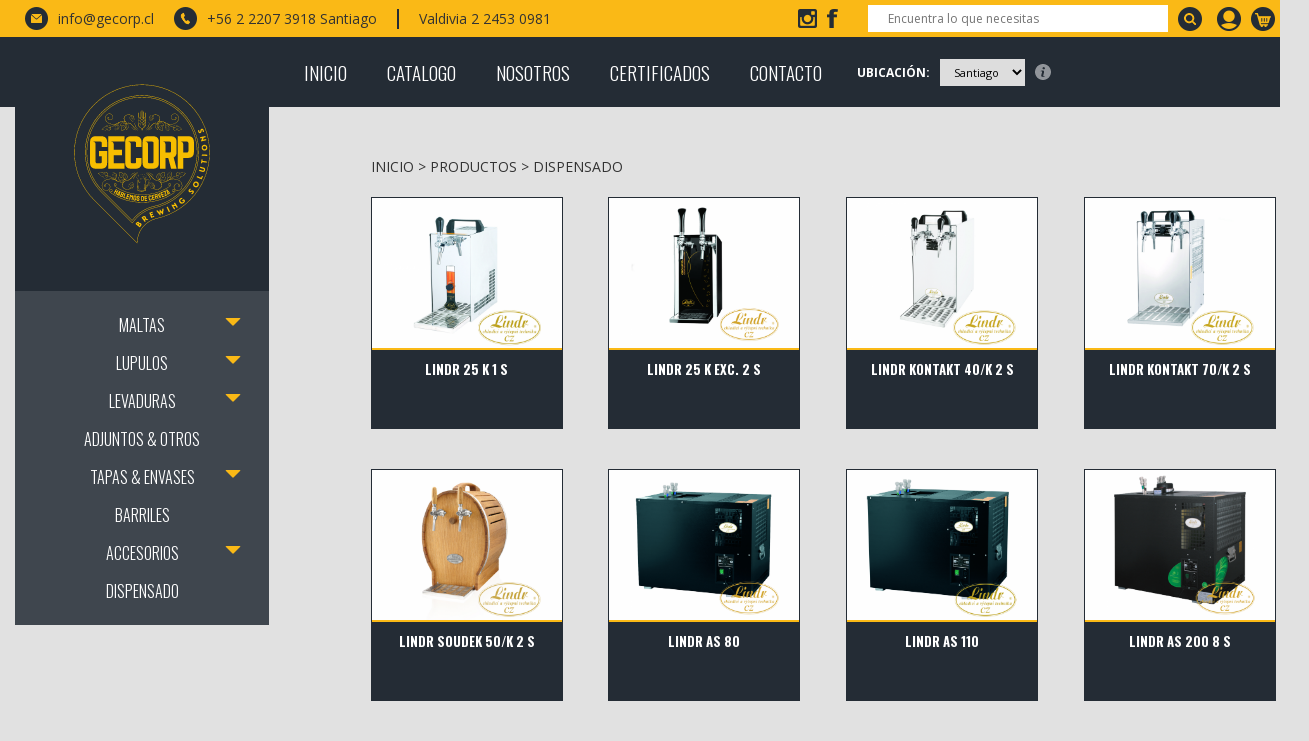

--- FILE ---
content_type: text/html; charset=UTF-8
request_url: https://gecorp.cl/productos/?idProductoCategoria=35
body_size: 91624
content:
<!doctype html lang="es">
<html>
	<head>
	    <!-- Meta -->
<meta charset="utf-8" />
<meta name="keywords" content="" />
<meta name="description" content="" />
<meta http-equiv="X-UA-Compatible" content="IE=edge">
<meta name="viewport" content="width=device-width, initial-scale=1.0">
<meta name="author" content="MMW.cl" />
<script>var ruta = '/';</script>


<!-- Google Tag Manager -->
<script>(function(w,d,s,l,i){w[l]=w[l]||[];w[l].push({'gtm.start':
new Date().getTime(),event:'gtm.js'});var f=d.getElementsByTagName(s)[0],
j=d.createElement(s),dl=l!='dataLayer'?'&l='+l:'';j.async=true;j.src=
'https://www.googletagmanager.com/gtm.js?id='+i+dl;f.parentNode.insertBefore(j,f);
})(window,document,'script','dataLayer','GTM-T7X2MX5');</script>
<!-- End Google Tag Manager -->	    <title>DISPENSADO - Comercializadora Gecorp Ltda</title>	</head>
	<body id="S_Productos">
	    <!-- Google Tag Manager (noscript) -->
<noscript><iframe src="https://www.googletagmanager.com/ns.html?id=GTM-T7X2MX5"
height="0" width="0" style="display:none;visibility:hidden"></iframe></noscript>
<!-- End Google Tag Manager (noscript) -->
<style>
/* Loader */
.no-js #loader { display: none;  }
.js #loader { display: block; position: absolute; left: 100px; top: 0; }
.se-pre-con {
    position: fixed;
    left: 0px;
    top: 0px;
    width: 100%;
    height: 100%;
    z-index: 9999;
    background: url(/img/loader.gif) center no-repeat #e9e9e9;
}
/* Fin Loader */
</style>
<div class="se-pre-con"></div>
<header>
	
	<div class="sup">
		<div class="container">
			<div class="flex">
				<div class="animado fadeLeft t-animated">
					<div>
						<img src="/img/mail.png">
						<a href="mailto:info@gecorp.cl">
							info@gecorp.cl						</a>	
					</div>
					<div>
						<img src="/img/tel.png">
						<a href="tel:+56 2 2207 3918 Santiago">
							+56 2 2207 3918 Santiago						</a>
						<div class="sep"></div>
						<a href="tel: Valdivia 2 2453 0981">
							 Valdivia 2 2453 0981						</a>	
					</div>

				</div>
				<div class="animado fadeRight t-animated">
					<div>
						<a href="https://www.instagram.com/gecorpchile/">
							<img src="/img/ig.png">
						</a>
						<a href="https://www.facebook.com/gecorp.brewing">
							<img src="/img/fb.png">
						</a>
					</div>
					<div>
						<a class="resp" href="javascript:busc()"><img src="/img/search.svg"></a>
						<form action="/productos/index.php" method="get">
							<input type="text" name="nombreBusqueda" placeholder="Encuentra lo que necesitas">
							<button></button>
						</form>

					</div>
					<div>
						<a href="#" data-toggle="dropdown" aria-expanded="false" class="dropdown-toggle">
							<img src="/img/user.png">
													</a>
						<div class="dropdown-menu menuCliente">
															<a href="/login">
									<button>INGRESO CLIENTE</button>
								</a>
								<hr>
								<a href="/registro">
									<span>¿ERES CLIENTE NUEVO?</span>
									<b>REGISTRATE</b>
								</a>
														</div>
						<a href="javascript:abrirCarro()">
							<img src="/img/carro.png">
						</a>
						<div class="carro_abierto carro" id="divCarro">
							<p style="text-align:center">Aún no tienes productos en tu carro.</p>							
						</div>
					</div>
				</div>
			</div>
		</div>
	</div>
	<div class="bajo">
		<div class="container">
			<div class="flex">
				<div class="izq">
				<div class="logo animado fadeLeft t-animated">
						<a href="/">
							<img src="/img/logo.svg">
						</a>
					</div>
					
					<ul class="animado t-animated fadeLeft navbar-collapse collapse in" id="bs-example-navbar-collapse-cc1" aria-expanded="true">
	    																<li>
													<a href="/productos/?idProductoCategoria=3" data-toggle="collapse" data-target="#bs-example-navbar-collapse-c3" >MALTAS</a>
																<button type="button" class="navbar-toggle collapsed" data-toggle="collapse" data-target="#bs-example-navbar-collapse-c3" aria-expanded="true">

																	<span class="glyphicon glyphicon-triangle-bottom"></span>

																</button>

																<ul class="subcat navbar-collapse collapsed" id="bs-example-navbar-collapse-c3" aria-expanded="false" style="height: 0px;">
																											<li>
																<a href="/productos/?idProductoCategoria=12">BASE</a>
																<button type="button" class="navbar-toggle collapsed" data-toggle="collapse" data-target="#bs-example-navbar-collapse-c12" aria-expanded="true">

																				<span class="glyphicon glyphicon-triangle-bottom"></span>

																</button>
																<ul class="subcat navbar-collapse collapse" id="bs-example-navbar-collapse-c12" aria-expanded="true" style="height: 0px;">
																																	<li><a href="/productos/?idProductoCategoria=15">Nacional</a></li>
																																		<li><a href="/productos/?idProductoCategoria=17">Importada</a></li>
																																	</li>
															</ul>
																														<li>
																<a href="/productos/?idProductoCategoria=13">Especial</a>
																<button type="button" class="navbar-toggle collapsed" data-toggle="collapse" data-target="#bs-example-navbar-collapse-c13" aria-expanded="true">

																				<span class="glyphicon glyphicon-triangle-bottom"></span>

																</button>
																<ul class="subcat navbar-collapse collapse" id="bs-example-navbar-collapse-c13" aria-expanded="true" style="height: 0px;">
																																	<li><a href="/productos/?idProductoCategoria=16">Nacional</a></li>
																																		<li><a href="/productos/?idProductoCategoria=18">Importada</a></li>
																																	</li>
															</ul>
																													</li>
													</ul>
																									<li>
													<a href="/productos/?idProductoCategoria=28" data-toggle="collapse" data-target="#bs-example-navbar-collapse-c28" >LUPULOS</a>
																<button type="button" class="navbar-toggle collapsed" data-toggle="collapse" data-target="#bs-example-navbar-collapse-c28" aria-expanded="true">

																	<span class="glyphicon glyphicon-triangle-bottom"></span>

																</button>

																<ul class="subcat navbar-collapse collapsed" id="bs-example-navbar-collapse-c28" aria-expanded="false" style="height: 0px;">
																											<li>
																<a href="/productos/?idProductoCategoria=54">Region</a>
																<button type="button" class="navbar-toggle collapsed" data-toggle="collapse" data-target="#bs-example-navbar-collapse-c54" aria-expanded="true">

																				<span class="glyphicon glyphicon-triangle-bottom"></span>

																</button>
																<ul class="subcat navbar-collapse collapse" id="bs-example-navbar-collapse-c54" aria-expanded="true" style="height: 0px;">
																																	<li><a href="/productos/?idProductoCategoria=40">Australia</a></li>
																																		<li><a href="/productos/?idProductoCategoria=38">Estados Unidos</a></li>
																																		<li><a href="/productos/?idProductoCategoria=39">Europa</a></li>
																																		<li><a href="/productos/?idProductoCategoria=69">Nueva Zelanda</a></li>
																																	</li>
															</ul>
																														<li>
																<a href="/productos/?idProductoCategoria=51">Aroma</a>
																<button type="button" class="navbar-toggle collapsed" data-toggle="collapse" data-target="#bs-example-navbar-collapse-c51" aria-expanded="true">

																				<span class="glyphicon glyphicon-triangle-bottom"></span>

																</button>
																<ul class="subcat navbar-collapse collapse" id="bs-example-navbar-collapse-c51" aria-expanded="true" style="height: 0px;">
																																	<li><a href="/productos/?idProductoCategoria=53">Berries &amp; curant</a></li>
																																		<li><a href="/productos/?idProductoCategoria=52">citrico - citrus</a></li>
																																		<li><a href="/productos/?idProductoCategoria=55">crema de caramelo - cream caramel</a></li>
																																		<li><a href="/productos/?idProductoCategoria=56">floral</a></li>
																																		<li><a href="/productos/?idProductoCategoria=57">hierba verde - grassy hay</a></li>
																																		<li><a href="/productos/?idProductoCategoria=58">fruto verde - green fruit</a></li>
																																		<li><a href="/productos/?idProductoCategoria=59">hierbas - herbal</a></li>
																																		<li><a href="/productos/?idProductoCategoria=60">menta - menthol</a></li>
																																		<li><a href="/productos/?idProductoCategoria=61">picante - spicy</a></li>
																																		<li><a href="/productos/?idProductoCategoria=62">fruta dulce - sweet fruit</a></li>
																																		<li><a href="/productos/?idProductoCategoria=64">vegetal</a></li>
																																		<li><a href="/productos/?idProductoCategoria=65">madera - woody aromatic</a></li>
																																	</li>
															</ul>
																														<li><a href="/productos/?idProductoCategoria=41">Extractos &amp; Otros</a></li>
																													</li>
													</ul>
																									<li>
													<a href="/productos/?idProductoCategoria=30" data-toggle="collapse" data-target="#bs-example-navbar-collapse-c30" >LEVADURAS</a>
																<button type="button" class="navbar-toggle collapsed" data-toggle="collapse" data-target="#bs-example-navbar-collapse-c30" aria-expanded="true">

																	<span class="glyphicon glyphicon-triangle-bottom"></span>

																</button>

																<ul class="subcat navbar-collapse collapsed" id="bs-example-navbar-collapse-c30" aria-expanded="false" style="height: 0px;">
																											<li><a href="/productos/?idProductoCategoria=31">ALE</a></li>
																														<li><a href="/productos/?idProductoCategoria=32">LAGER</a></li>
																														<li><a href="/productos/?idProductoCategoria=33">BACTERIa &amp; NUTRIENTE</a></li>
																													</li>
													</ul>
																									<li><a href="/productos/?idProductoCategoria=26">ADJUNTOS &amp; OTROS</a></li>
																								<li>
													<a href="/productos/?idProductoCategoria=8" data-toggle="collapse" data-target="#bs-example-navbar-collapse-c8" >TAPAS &amp; ENVASES</a>
																<button type="button" class="navbar-toggle collapsed" data-toggle="collapse" data-target="#bs-example-navbar-collapse-c8" aria-expanded="true">

																	<span class="glyphicon glyphicon-triangle-bottom"></span>

																</button>

																<ul class="subcat navbar-collapse collapsed" id="bs-example-navbar-collapse-c8" aria-expanded="false" style="height: 0px;">
																											<li><a href="/productos/?idProductoCategoria=14">Tapa Botella</a></li>
																														<li><a href="/productos/?idProductoCategoria=66">Tapa Barril</a></li>
																														<li><a href="/productos/?idProductoCategoria=68">Botella</a></li>
																														<li><a href="/productos/?idProductoCategoria=67">Latas</a></li>
																													</li>
													</ul>
																									<li><a href="/productos/?idProductoCategoria=24">BARRILES</a></li>
																								<li>
													<a href="/productos/?idProductoCategoria=36" data-toggle="collapse" data-target="#bs-example-navbar-collapse-c36" >ACCESORIOS</a>
																<button type="button" class="navbar-toggle collapsed" data-toggle="collapse" data-target="#bs-example-navbar-collapse-c36" aria-expanded="true">

																	<span class="glyphicon glyphicon-triangle-bottom"></span>

																</button>

																<ul class="subcat navbar-collapse collapsed" id="bs-example-navbar-collapse-c36" aria-expanded="false" style="height: 0px;">
																											<li><a href="/productos/?idProductoCategoria=44">Cabezal</a></li>
																														<li><a href="/productos/?idProductoCategoria=47">Regulador </a></li>
																														<li><a href="/productos/?idProductoCategoria=43">Torre &amp; Grifo</a></li>
																														<li><a href="/productos/?idProductoCategoria=46">Espadin</a></li>
																														<li><a href="/productos/?idProductoCategoria=42">Manguera</a></li>
																														<li><a href="/productos/?idProductoCategoria=45">Conector </a></li>
																														<li><a href="/productos/?idProductoCategoria=27">Limpieza</a></li>
																														<li><a href="/productos/?idProductoCategoria=37">Otros </a></li>
																													</li>
													</ul>
																									<li><a href="/productos/?idProductoCategoria=35">DISPENSADO</a></li>
													    			</ul>
	    		
				</div>
				<div class="aireizq"></div>
					<button type="button" class="navbar-toggle collapsed menub" data-toggle="collapse" data-target="#bs-example-navbar-collapse-1" aria-expanded="false">

							<div>
							<span class="sr-only">Toggle navigation</span>

							<span class="icon-bar"></span>

							<span class="icon-bar"></span>

							<span class="icon-bar"></span>
							</div>
							<div>

							MENU
							</div>

						</button>
						<button type="button" class="navbar-toggle collapsed" data-toggle="collapse" data-target="#bs-example-navbar-collapse-cc1" aria-expanded="false">

							<div>
							<span class="sr-only">Toggle navigation</span>

							<span class="icon-bar"></span>

							<span class="icon-bar"></span>

							<span class="icon-bar"></span>
							</div>
							<div>

							CATALOGO
							</div>

						</button>
						<nav class="animado fadeRight t-animated">
							<div class="collapse navbar-collapse" id="bs-example-navbar-collapse-1" aria-expanded="true">

								<ul class="nav navbar-nav">
									<li>
										<a href="/">
											INICIO
										</a>
									</li>
									<li>
										<a href="/productos" >
											CATALOGO
										</a>
										<div class="dropdown-menu menu">
											<ul class="animado t-animated flipY navbar-collapse collapse in" id="bs-example-navbar-collapse-cc1" aria-expanded="true">
							    																					<li>
																		<a href="/productos/?idProductoCategoria=3" data-toggle="collapse" data-target="#bs-example-navbar-collapse-c3" >MALTAS</a>
																					<button type="button" class="navbar-toggle collapsed" data-toggle="collapse" data-target="#bs-example-navbar-collapse-c3" aria-expanded="true">

																						<span class="glyphicon glyphicon-triangle-bottom"></span>

																					</button>

																					<ul class="subcat navbar-collapse collapsed" id="bs-example-navbar-collapse-c3" aria-expanded="false" style="height: 0px;">
																																					<li>
																					<a href="/productos/?idProductoCategoria=12">BASE</a>
																					<button type="button" class="navbar-toggle collapsed" data-toggle="collapse" data-target="#bs-example-navbar-collapse-c12" aria-expanded="true">

																									<span class="glyphicon glyphicon-triangle-bottom"></span>

																					</button>
																					<ul class="subcat navbar-collapse collapse" id="bs-example-navbar-collapse-c12" aria-expanded="true" style="height: 0px;">
																																											<li><a href="/productos/?idProductoCategoria=15">Nacional</a></li>
																																												<li><a href="/productos/?idProductoCategoria=17">Importada</a></li>
																																											</li>
																				</ul>
																																								<li>
																					<a href="/productos/?idProductoCategoria=13">Especial</a>
																					<button type="button" class="navbar-toggle collapsed" data-toggle="collapse" data-target="#bs-example-navbar-collapse-c13" aria-expanded="true">

																									<span class="glyphicon glyphicon-triangle-bottom"></span>

																					</button>
																					<ul class="subcat navbar-collapse collapse" id="bs-example-navbar-collapse-c13" aria-expanded="true" style="height: 0px;">
																																											<li><a href="/productos/?idProductoCategoria=16">Nacional</a></li>
																																												<li><a href="/productos/?idProductoCategoria=18">Importada</a></li>
																																											</li>
																				</ul>
																																							</li>
																		</ul>
																																			<li>
																		<a href="/productos/?idProductoCategoria=28" data-toggle="collapse" data-target="#bs-example-navbar-collapse-c28" >LUPULOS</a>
																					<button type="button" class="navbar-toggle collapsed" data-toggle="collapse" data-target="#bs-example-navbar-collapse-c28" aria-expanded="true">

																						<span class="glyphicon glyphicon-triangle-bottom"></span>

																					</button>

																					<ul class="subcat navbar-collapse collapsed" id="bs-example-navbar-collapse-c28" aria-expanded="false" style="height: 0px;">
																																					<li>
																					<a href="/productos/?idProductoCategoria=54">Region</a>
																					<button type="button" class="navbar-toggle collapsed" data-toggle="collapse" data-target="#bs-example-navbar-collapse-c54" aria-expanded="true">

																									<span class="glyphicon glyphicon-triangle-bottom"></span>

																					</button>
																					<ul class="subcat navbar-collapse collapse" id="bs-example-navbar-collapse-c54" aria-expanded="true" style="height: 0px;">
																																											<li><a href="/productos/?idProductoCategoria=40">Australia</a></li>
																																												<li><a href="/productos/?idProductoCategoria=38">Estados Unidos</a></li>
																																												<li><a href="/productos/?idProductoCategoria=39">Europa</a></li>
																																												<li><a href="/productos/?idProductoCategoria=69">Nueva Zelanda</a></li>
																																											</li>
																				</ul>
																																								<li>
																					<a href="/productos/?idProductoCategoria=51">Aroma</a>
																					<button type="button" class="navbar-toggle collapsed" data-toggle="collapse" data-target="#bs-example-navbar-collapse-c51" aria-expanded="true">

																									<span class="glyphicon glyphicon-triangle-bottom"></span>

																					</button>
																					<ul class="subcat navbar-collapse collapse" id="bs-example-navbar-collapse-c51" aria-expanded="true" style="height: 0px;">
																																											<li><a href="/productos/?idProductoCategoria=53">Berries &amp; curant</a></li>
																																												<li><a href="/productos/?idProductoCategoria=52">citrico - citrus</a></li>
																																												<li><a href="/productos/?idProductoCategoria=55">crema de caramelo - cream caramel</a></li>
																																												<li><a href="/productos/?idProductoCategoria=56">floral</a></li>
																																												<li><a href="/productos/?idProductoCategoria=57">hierba verde - grassy hay</a></li>
																																												<li><a href="/productos/?idProductoCategoria=58">fruto verde - green fruit</a></li>
																																												<li><a href="/productos/?idProductoCategoria=59">hierbas - herbal</a></li>
																																												<li><a href="/productos/?idProductoCategoria=60">menta - menthol</a></li>
																																												<li><a href="/productos/?idProductoCategoria=61">picante - spicy</a></li>
																																												<li><a href="/productos/?idProductoCategoria=62">fruta dulce - sweet fruit</a></li>
																																												<li><a href="/productos/?idProductoCategoria=64">vegetal</a></li>
																																												<li><a href="/productos/?idProductoCategoria=65">madera - woody aromatic</a></li>
																																											</li>
																				</ul>
																																								<li><a href="/productos/?idProductoCategoria=41">Extractos &amp; Otros</a></li>
																																							</li>
																		</ul>
																																			<li>
																		<a href="/productos/?idProductoCategoria=30" data-toggle="collapse" data-target="#bs-example-navbar-collapse-c30" >LEVADURAS</a>
																					<button type="button" class="navbar-toggle collapsed" data-toggle="collapse" data-target="#bs-example-navbar-collapse-c30" aria-expanded="true">

																						<span class="glyphicon glyphicon-triangle-bottom"></span>

																					</button>

																					<ul class="subcat navbar-collapse collapsed" id="bs-example-navbar-collapse-c30" aria-expanded="false" style="height: 0px;">
																																					<li><a href="/productos/?idProductoCategoria=31">ALE</a></li>
																																								<li><a href="/productos/?idProductoCategoria=32">LAGER</a></li>
																																								<li><a href="/productos/?idProductoCategoria=33">BACTERIa &amp; NUTRIENTE</a></li>
																																							</li>
																		</ul>
																																			<li><a href="/productos/?idProductoCategoria=26">ADJUNTOS &amp; OTROS</a></li>
																																		<li>
																		<a href="/productos/?idProductoCategoria=8" data-toggle="collapse" data-target="#bs-example-navbar-collapse-c8" >TAPAS &amp; ENVASES</a>
																					<button type="button" class="navbar-toggle collapsed" data-toggle="collapse" data-target="#bs-example-navbar-collapse-c8" aria-expanded="true">

																						<span class="glyphicon glyphicon-triangle-bottom"></span>

																					</button>

																					<ul class="subcat navbar-collapse collapsed" id="bs-example-navbar-collapse-c8" aria-expanded="false" style="height: 0px;">
																																					<li><a href="/productos/?idProductoCategoria=14">Tapa Botella</a></li>
																																								<li><a href="/productos/?idProductoCategoria=66">Tapa Barril</a></li>
																																								<li><a href="/productos/?idProductoCategoria=68">Botella</a></li>
																																								<li><a href="/productos/?idProductoCategoria=67">Latas</a></li>
																																							</li>
																		</ul>
																																			<li><a href="/productos/?idProductoCategoria=24">BARRILES</a></li>
																																		<li>
																		<a href="/productos/?idProductoCategoria=36" data-toggle="collapse" data-target="#bs-example-navbar-collapse-c36" >ACCESORIOS</a>
																					<button type="button" class="navbar-toggle collapsed" data-toggle="collapse" data-target="#bs-example-navbar-collapse-c36" aria-expanded="true">

																						<span class="glyphicon glyphicon-triangle-bottom"></span>

																					</button>

																					<ul class="subcat navbar-collapse collapsed" id="bs-example-navbar-collapse-c36" aria-expanded="false" style="height: 0px;">
																																					<li><a href="/productos/?idProductoCategoria=44">Cabezal</a></li>
																																								<li><a href="/productos/?idProductoCategoria=47">Regulador </a></li>
																																								<li><a href="/productos/?idProductoCategoria=43">Torre &amp; Grifo</a></li>
																																								<li><a href="/productos/?idProductoCategoria=46">Espadin</a></li>
																																								<li><a href="/productos/?idProductoCategoria=42">Manguera</a></li>
																																								<li><a href="/productos/?idProductoCategoria=45">Conector </a></li>
																																								<li><a href="/productos/?idProductoCategoria=27">Limpieza</a></li>
																																								<li><a href="/productos/?idProductoCategoria=37">Otros </a></li>
																																							</li>
																		</ul>
																																			<li><a href="/productos/?idProductoCategoria=35">DISPENSADO</a></li>
																							    				</ul>
						    			</div>
									</li>
									<li>
										<a href="/nosotros">
											NOSOTROS
										</a>
									</li>
									<li>
										<a href="/certificados">
											CERTIFICADOS
										</a>
									</li>
									<li>
										<a href="/contacto">
											CONTACTO
										</a>
									</li>
								</ul>
					</div>
				</nav>
				<div class="selector">
					<b>UBICACIÓN:</b>
					<select id="Ubicacion">
													<option value="1">Santiago</option>
							<option value="2">Valdivia</option>
												</select>
					<div class="info">
						<img src="/img/info.svg">
						<span>IMPORTANTE: Los precios y stock se calcularán en base a la ubicación</span>
					</div>
				</div>
							</div>
		</div>
	</div>
</header>		
		
		<div class="container hoja">
			<div class="flex">
				<div class="aireizq"></div>
				<div>
					<div class="navegacion">
						<a href="/">INICIO</a>
						<span>></span>
						<a href="/productos">PRODUCTOS</a>
						
			    					    			<span>></span>
			    			<a href="/productos/?idProductoCategoria=35">DISPENSADO</a>
			    						    	</div>
	    	

										<ul class="productos animado fadeUp t-animated">
																	<li class="animado bounceIn t-animated">
											
													<div class="img" style="background-image: url(/panelAdmin/img/Productos/Documentos/GWNsLtG1upJ.jpg)">
																																											<!--<div class="agregar">
																<a href="javascript:subir_producto_al_carro(146,1063472,parseFloat(1.00));"><button>SUBIR A CARRO</button></a>
															</div>-->
															
													</div>
													<a href="/producto/?idProducto=146">
														<span>LINDR 25 K 1 S<br>
																											</a>											</li>
																						<li class="animado bounceIn t-animated">
											
													<div class="img" style="background-image: url(/panelAdmin/img/Productos/Documentos/aKqWRQffZ5S.jpg)">
																																											<!--<div class="agregar">
																<a href="javascript:subir_producto_al_carro(147,1063473,parseFloat(1.00));"><button>SUBIR A CARRO</button></a>
															</div>-->
															
													</div>
													<a href="/producto/?idProducto=147">
														<span>LINDR 25 K Exc. 2 S<br>
																											</a>											</li>
																						<li class="animado bounceIn t-animated">
											
													<div class="img" style="background-image: url(/panelAdmin/img/Productos/Documentos/bBZdfNJgu0qF.jpg)">
																																											<!--<div class="agregar">
																<a href="javascript:subir_producto_al_carro(155,1063488,parseFloat(1.00));"><button>SUBIR A CARRO</button></a>
															</div>-->
															
													</div>
													<a href="/producto/?idProducto=155">
														<span>LINDR KONTAKT 40/K 2 S<br>
																											</a>											</li>
																						<li class="animado bounceIn t-animated">
											
													<div class="img" style="background-image: url(/panelAdmin/img/Productos/Documentos/pExxX6HNjn98.jpg)">
																																											<!--<div class="agregar">
																<a href="javascript:subir_producto_al_carro(156,1063489,parseFloat(1.00));"><button>SUBIR A CARRO</button></a>
															</div>-->
															
													</div>
													<a href="/producto/?idProducto=156">
														<span>LINDR KONTAKT 70/K 2 S<br>
																											</a>											</li>
																						<li class="animado bounceIn t-animated">
											
													<div class="img" style="background-image: url(/panelAdmin/img/Productos/Documentos/qSGT8Hv3jM2j.jpg)">
																																											<!--<div class="agregar">
																<a href="javascript:subir_producto_al_carro(158,1063491,parseFloat(1.00));"><button>SUBIR A CARRO</button></a>
															</div>-->
															
													</div>
													<a href="/producto/?idProducto=158">
														<span>LINDR SOUDEK 50/K 2 S<br>
																											</a>											</li>
																						<li class="animado bounceIn t-animated">
											
													<div class="img" style="background-image: url(/panelAdmin/img/Productos/Documentos/G48nr3tSuDr8.jpg)">
																																											<!--<div class="agregar">
																<a href="javascript:subir_producto_al_carro(149,1063487,parseFloat(1.00));"><button>SUBIR A CARRO</button></a>
															</div>-->
															
													</div>
													<a href="/producto/?idProducto=149">
														<span>LINDR AS 80<br>
																											</a>											</li>
																						<li class="animado bounceIn t-animated">
											
													<div class="img" style="background-image: url(/panelAdmin/img/Productos/Documentos/PctXeaJpq8W.jpg)">
																																											<!--<div class="agregar">
																<a href="javascript:subir_producto_al_carro(150,1063476,parseFloat(1.00));"><button>SUBIR A CARRO</button></a>
															</div>-->
															
													</div>
													<a href="/producto/?idProducto=150">
														<span>LINDR AS 110<br>
																											</a>											</li>
																						<li class="animado bounceIn t-animated">
											
													<div class="img" style="background-image: url(/panelAdmin/img/Productos/Documentos/asoJl71atQQU.jpg)">
																																											<!--<div class="agregar">
																<a href="javascript:subir_producto_al_carro(151,1063477,parseFloat(1.00));"><button>SUBIR A CARRO</button></a>
															</div>-->
															
													</div>
													<a href="/producto/?idProducto=151">
														<span>LINDR AS 200 8 S<br>
																											</a>											</li>
																						<li class="animado bounceIn t-animated">
											
													<div class="img" style="background-image: url(/panelAdmin/img/Productos/Documentos/riUz47jqeeZK.jpg)">
																																											<!--<div class="agregar">
																<a href="javascript:subir_producto_al_carro(152,1063485,parseFloat(1.00));"><button>SUBIR A CARRO</button></a>
															</div>-->
															
													</div>
													<a href="/producto/?idProducto=152">
														<span>LINDR CWP 100 3 S<br>
																											</a>											</li>
																						<li class="animado bounceIn t-animated">
											
													<div class="img" style="background-image: url(/panelAdmin/img/Productos/Documentos/4CTOSunfBeXk.jpg)">
																																											<!--<div class="agregar">
																<a href="javascript:subir_producto_al_carro(153,1063479,parseFloat(1.00));"><button>SUBIR A CARRO</button></a>
															</div>-->
															
													</div>
													<a href="/producto/?idProducto=153">
														<span>LINDR CWP 200 4 S<br>
																											</a>											</li>
																						<li class="animado bounceIn t-animated">
											
													<div class="img" style="background-image: url(/panelAdmin/img/Productos/Documentos/IEhKZTeGDYog.jpg)">
																																											<!--<div class="agregar">
																<a href="javascript:subir_producto_al_carro(154,1063480,parseFloat(1.00));"><button>SUBIR A CARRO</button></a>
															</div>-->
															
													</div>
													<a href="/producto/?idProducto=154">
														<span>LINDR CWP 200 Mobile 2 S<br>
																											</a>											</li>
																						<li class="animado bounceIn t-animated">
											
													<div class="img" style="background-image: url(/panelAdmin/img/Productos/Documentos/R8SXwfx8zSm.jpg)">
																																											<!--<div class="agregar">
																<a href="javascript:subir_producto_al_carro(159,1063494,parseFloat(1.00));"><button>SUBIR A CARRO</button></a>
															</div>-->
															
													</div>
													<a href="/producto/?idProducto=159">
														<span>FLEXI DRAFT STAR 25 1 S MM<br>
																											</a>											</li>
																						<li class="animado bounceIn t-animated">
											
													<div class="img" style="background-image: url(/panelAdmin/img/Productos/Documentos/mYcCDDk5sQD8.jpg)">
																																											<!--<div class="agregar">
																<a href="javascript:subir_producto_al_carro(507,,parseFloat(1.00));"><button>SUBIR A CARRO</button></a>
															</div>-->
															
													</div>
													<a href="/producto/?idProducto=507">
														<span>FLEXI DRAFT STAR 15 2 S MM<br>
																											</a>											</li>
																						<li class="animado bounceIn t-animated">
											
													<div class="img" style="background-image: url(/panelAdmin/img/Productos/Documentos/zfakhnIRVG5.jpg)">
																																											<!--<div class="agregar">
																<a href="javascript:subir_producto_al_carro(506,,parseFloat(1.00));"><button>SUBIR A CARRO</button></a>
															</div>-->
															
													</div>
													<a href="/producto/?idProducto=506">
														<span>LINDR SP 80 + KIT<br>
																											</a>											</li>
																</ul>
							<div class="pagination">
			<nav>
			  	<ul class="pagination">
										<li class="active"><a href="#">1</a></li>
								  	</ul>
			</nav>
		</div>
						</div>
			</div>
		</div>
	    <!-- ./ Contenido -->
	    <footer>
	<div class="s1">
		<div class="container">
			<div class="flex">
				<div class="animado fadeLeft">
					<b>CONTACTO</b>
					<ul>
						<li>
							<div>
								<img src="/img/fmail.png">
							</div>
							<div>
								<a href="mailto:info@gecorp.cl">info@gecorp.cl</a>
							</div>
						</li>
						<li>
							<div>
								<img src="/img/ftel.png">
							</div>
							<div> 
								<a href="tel:+56 2 2207 3918 Santiago">+56 2 2207 3918 Santiago</a><br>
								<a href="tel: Valdivia 2 2453 0981"> Valdivia 2 2453 0981</a>
							</div>
						</li>
						<li>
							<div>
								<img src="/img/fdir.png">
							</div>
							<div>
								<a href="https://goo.gl/maps/qQv8BniMpXEfYNAXA" target="_blank">Santiago • Valdivia • Concepción </a>
							</div>
						</li>
					</ul>
				</div>
				<div class="animado fadeIn">
					<b>NAVEGACION</b>
					<ul>
						<li>
							<a href="/">
								INICIO
							</a>
						</li>
						<li>
							<a href="/productos">
								CATALOGO
							</a>
						</li>
						<li>
							<a href="/nosotros">
								NOSOTROS
							</a>
						</li>
						<li>
							<a href="/certificados">
								CERTIFICADOS
							</a>
						</li>
						<li>
							<a href="/contacto">
								CONTACTO
							</a>
						</li>
					</ul>
				</div>
				<div class="animado fadeRight">
					<b>HORARIO DE ATENCION</b>
					<p class="fr-tag"><span style="font-size: 14px;">Lunes a Jueves de 8:15 a 18:00 </span><span style="font-size: 12px;"><br>(Retiros hasta las 17:30)</span><span><span style="font-size: 12px;"><br></span>Viernes de 8:15 a 15:45</span><span style="font-size: 12px;"><br>(Retiros hasta las 15:15)</span><span><span style="font-size: 12px;"><br></span>Cerrado entre 14:00 y 14:30</span></p>				</div>
			</div>
		</div>
	</div>
	<div class="s2">
		<div class="container">
			<strong>Gecorp 2025</strong>. Todos los derechos reservados
		</div>
	</div>
</footer>	</body>


	<!-- Ficheros externos -->
	<!-- Estilos -->
<link async href="/css/reset.css?" rel="stylesheet" type="text/css">
<link async href="/css/bootstrap.css?" rel="stylesheet" type="text/css">
<link async href="/css/estilo.css?177" rel="stylesheet" type="text/css">
<link href="https://fonts.googleapis.com/css2?family=Open+Sans:ital,wght@0,300;0,400;0,600;0,700;0,800;1,300;1,400;1,600;1,700;1,800&display=swap" rel="stylesheet">
<link href="https://fonts.googleapis.com/css2?family=Oswald:wght@200;300;400;500;600;700&display=swap" rel="stylesheet">

<!-- Scripts -->
<script type="text/javascript" src="https://ajax.googleapis.com/ajax/libs/jquery/2.1.0/jquery.min.js"></script>
<script async type="text/javascript" src="/js/funciones.js?1"></script>
<script type="text/javascript" src="/js/bootstrap.js"></script>
<script async type="text/javascript" src="/panelAdmin/js/eCommerce.js?36"></script>

<link type="text/css" rel="stylesheet" href="/css/t-scroll.min.css">
<link async href="/css/hover.css" rel="stylesheet" type="text/css">
<script src="/js/parallax.min.js"></script>
<script type="text/javascript" src="/js/t-scroll.min.js"></script>
<script>
Tu.tScroll({
	      't-element': '.animado',
	      't-duration': 1
	    });
	    $('.parallax').paroller({
                            factor: 0.3,            // multiplier for scrolling speed and offset
                            type: 'background',     // background, foreground
                            direction: 'vertical' // vertical, horizontal, TODO: diagonal
                        });
/* Loader */
		
				// Animate loader off screen
				$(".se-pre-con").fadeOut("slow");;
	
		/* Fin Loader*/
		$(function() {
  $(window).scroll(function() {
if ($(window).scrollTop() > 10) {
  $("header").addClass("fijo");
  $("body").addClass("paddingTop");
  $(".der-car").addClass("fijo");
} else {
  $("header").removeClass("fijo");
   $("body").removeClass("paddingTop");
   $(".der-car").removeClass("fijo");
}
  });
});
		document.querySelectorAll('a[href^="#"]').forEach(anchor => {
    anchor.addEventListener('click', function (e) {
        e.preventDefault();

      /*  document.querySelector(this.getAttribute('href')).scrollIntoView({
            behavior: 'smooth',
            inline:'start'
        });*/
    });
});
$(document).on('click', '.dropdown-menu', function (e) {
  e.stopPropagation();
});


$('body').on('hover', '.izq li', function() {
    $(this).find('.navbar-collapse').dropdown('toggle');
});
$('body').on('hover', '.menu li', function() {
    $(this).find('.navbar-collapse').dropdown('toggle');
});
 $( ".navbar-collapse.in" ).parent().css({"display":"block"});

    $('.izq li').click(function(){
            $('.subcat').collapse('hide');
            $(this).find('.subcat:first').collapse('show');
        });
    $('.menu li').click(function(){
            $('.subcat').collapse('hide');
            $(this).find('.subcat:first').collapse('show');
        });

  $('header .izq ul ul').each(function(index)
  {
    $(this).css('margin-top',$(this).height());
  });
  $('header .izq li').hover(function(){
    var hijo = $(this).children('ul');
    hijo.css('margin-top','-'+(hijo.height()/2));
  });
setTimeout(function(){
  if(screen.width < 728)
  {
    $('#bs-example-navbar-collapse-cc1').removeClass('in');
    $('header .izq ul li a[data-toggle="collapse"]').attr("href","#");
  }
},500);
if(screen.width < 728)
{

}
var busca = 0;
function busc()
{
  if(busca==0)
  {
    busca=1;
    $('header .sup form').animate({width:'220px'}, 500);
    $('header .sup form').css({opacity:'1'}, 500);
     $('header .sup form').fadeIn("slower");
     $('.resp img').fadeOut("slower");
  }
  else
  {
    busca=0;
    $('header .sup form').animate({width:'0'}, 500);
    $('header .sup form').css({opacity:'0'}, 500);
     $('header .sup form').fadeOut("slower");
  }
}
$('#Ubicacion').change(function(){
  
  window.location.href = "/?Ubicacion="+$( this ).val();
});
  
	</script>


<link rel='stylesheet prefetch' href='https://cdnjs.cloudflare.com/ajax/libs/animate.css/3.5.2/animate.min.css'>
  <link rel='stylesheet prefetch' href='https://code.jquery.com/ui/1.12.1/themes/base/jquery-ui.css'>
  <script src='https://cdnjs.cloudflare.com/ajax/libs/jqueryui/1.12.0/jquery-ui.min.js'></script>

<script>
  $(function() {
    var availableTags = [
                                     
                  "7.891.910-8 / 1",
                                                  
                  "19.223.248-1 / sadfsa",
                                                  
                  "19.223.248-1 / matias",
                                                  
                  "18.080.243-6 / Alexis Hernández",
                                                  
                  "77.188.614-0 / espiritu del fuego spa",
                                                  
                  "17.074.248-6 / Danilo Jesús Navarro Villalobos",
                                                  
                  "77.083.546-1 / Fabrica y Comercializadora de cerveza mawisa spa",
                                                  
                  "77.045.027-6 / GASTROACONCAGUA",
                                                  
                  "76.268.732-1 / Carlos Celedon EIRL",
                                                  
                  "18.310.937-5 / javier vatcky",
                                                  
                  "77.072.435-K / Fuzz Brewery Spa",
                                                  
                  "77.178.128-4 / Sidras y Cervezas Rebel SpA",
                                                                  
                  "76.990.767-K / Aconcagua Brewing Company",
                                                  
                  "18.618.585-4 / Michelle Cancino Castillo",
                                                  
                  "22.497.800-6 / Andy Ruiz Pulache",
                                                                  
                  "76.286.494-0 / Microcerveceria Quila Lonko ltda",
                                                  
                  "18.771.003-0 / Hugo Vasquez Boero",
                                                  
                  "18.297.100-6 / JORGE RODRIGO MUÑOZ RIOS",
                                                  
                  "77.076.395-9 / Cervezas Quicalcura Ltda.",
                                                  
                  "77.180.875-1 / PRODUCTORA Y COMERCIALIZADORA DE BEBIDAS ALCOHOLICAS CERVECERÍA OVALLE SPA",
                                                  
                  "77.231.502-3 / CERVECERÍA HATI SpA",
                                                  
                  "76.836.628-4 / Comercial Alejandra Ortiz EIRL ",
                                                  
                  "19.099.193-8 / Takeshi",
                                                  
                  "77.029.123-2 / Back House Brewery SpA",
                                                  
                  "77.045.748-3 / Sociedad Industrial Parceleros SpA",
                                                  
                  "16.334.522-6 / Sergio",
                                                  
                  "76.992.699-2 / Fabrica de Cerveza Artesanal Dunhops y Compañía limitada",
                                                  
                  "24.233.029-3 / Oscar nicolas Parga Conde",
                                                  
                  "11.501.027-1 / Leonardo Miranda Cassuni",
                                                  
                  "25.765.117-7 / Irma",
                                                  
                  "76.415.814-8 / INVERSIONES EL DUENDE SPA",
                                                  
                  "16.392.959-7 / Williams Paredes",
                                                  
                  "16.367.323-1 / Sebastian Lewin",
                                                  
                  "76.802.298-4 / fsdfs",
                                                  
                  "18.159.681-3 / Jonatan Paice ",
                                                  
                  "77.182.204-5 / Beersen SpA",
                                                  
                  "16.476.984-4 / Jairo Riveros",
                                                  
                  "77.153.368-K / SIDRERÍA TENCAI LIMITADA",
                                                  
                  "20.175.357-0 / mariano tapia",
                                                  
                  "15.345.290-3 / felipe galdamez",
                                                  
                  "16.470.230-8 / Nicolas Alfaro",
                                                  
                  "15.740.544-6 / mauricio",
                                                  
                  "76.994.443-5 / Cervecería artesanal calavera spa",
                                                  
                  "16.284.069-K / Gonzalo Saavedra",
                                                  
                  "76.709.558-9 / The Beeard Company SpA",
                                                  
                  "76.831.066-1 / Sociedad n y r limitada ",
                                                  
                  "76.447.605-0 / Inversiones Don Cabe SPA",
                                                  
                  "77.233.527-K / ECOMMERCE PATRICIO ABELLO E.I.R.L.",
                                                  
                  "17.806.154-2 / Angelica Duran Muñoz",
                                                  
                  "15.017.372-8 / Alexis Araya Cortés",
                                                  
                  "15.083.337-K / esteban salinas",
                                                  
                  "76.945.639-2 / Cesar Luis Martínez gonzalez elaboración de bebidas malteadas, maltas y cerveza E. I. R. L",
                                                  
                  "18.010.635-9 / Pedro Gómez iriarte",
                                                  
                  "76.978.742-9 / Balmaceda Brewery spa",
                                                  
                  "77.065.779-2 / lavagoneta",
                                                  
                  "19.039.221-K / Eduardo Costas",
                                                  
                  "14.012.705-1 / Germán Muñoz Figueroa",
                                                  
                  "15.273.465-4 / Marcelo Maldonado",
                                                  
                  "16.798.658-7 / Claudia ",
                                                  
                  "16.255.748-3 / ramon",
                                                  
                  "76.597.757-6 / Cerveceria Coiron",
                                                  
                  "16.975.068-8 / Fernando castañeda",
                                                  
                  "12.595.264-K / Yesenia Borquez Marquez",
                                                  
                  "15.286.867-7 / Gustavo Alejandro Almonacid Navarro",
                                                  
                  "77.158.788-7 / CERVECERÍA ANDRÓGENA SPA",
                                                  
                  "16.010.324-8 / Philippe Cretier",
                                                  
                  "77.189.306-6 / CERVEZA PUIWA SPA",
                                                  
                  "17.701.023-5 / Jose miguel Iñiguez vicente",
                                                  
                  "13.755.860-2 / Servicios Gastronómicos Mauricio Guerrero González EIRL",
                                                  
                  "77.146.829-2 / Nomades brewing co",
                                                  
                  "13.988.222-9 / Erick",
                                                  
                  "18.447.771-8 / Diego Vicencio ",
                                                  
                  "77.075.873-4 / Cerveceria Poseidon Limitada",
                                                  
                  "17.743.282-2 / patricio urrutia soto",
                                                  
                  "15.378.022-6 / Felipe Camus",
                                                  
                  "7.645.426-4 / Rigoberto Arias",
                                                  
                  "17.351.179-5 / Camilo Subiabre",
                                                  
                  "76.668.606-0 / Sociedad Comercial Alvarado SpA",
                                                  
                  "77.220.924-K / Mascarós Brewing Company Ltda",
                                                  
                  "76.052.465-4 / WEST EIRL",
                                                  
                  "77.120.089-3 / Cervecería Brígida SPA",
                                                  
                  "76.687.306-5 / barbonchile spa",
                                                  
                  "13.926.371-5 / Santiago Rivas",
                                                  
                  "16.312.052-6 / Ricardo Cerda",
                                                  
                  "19.840.403-9 / Antonio Píriz",
                                                  
                  "18.392.665-9 / Thomas Williams ",
                                                  
                  " / ",
                                                  
                  "76.760.201-4 / FRES EIRL",
                                                  
                  "17.656.736-8 / Brayan Coria",
                                                  
                  "14.578.330-5 / Sofia Moreno Duhalde",
                                                  
                  "14.152.806-8 / ronald bravo reyes",
                                                  
                  "77.250.139-0 / The Barra Ltda",
                                                  
                  "77.062.317-0 / Cerveceria Perro Ovejero",
                                                  
                  "76.585.339-7 / PyB y asiciados SpA",
                                                  
                  "16.377.416-K / Cristian iturrieta",
                                                  
                  "77.236.601-9 / Gulsari SpA",
                                                  
                  "17.919.641-7 / Benjamín",
                                                  
                  "16.082.204-K / Felipe Pinto",
                                                  
                  "76.747.252-8 / elaboracion de bebidas tomas pablo massu saba E.I.R.L",
                                                  
                  "16.657.868-K / Osvaldo Díaz ",
                                                  
                  "76.953.713-9 / Fábrica de Cerveza San Martín SpA",
                                                  
                  "14.618.679-3 / jose manuel zabala",
                                                  
                  "77.261.078-5 / Del Cerro Spa",
                                                  
                  "17.985.700-6 / Samuel",
                                                  
                  "15.650.207-3 / Helmuth Bohle",
                                                  
                  "15.536.509-9 / Cristian Cornejo",
                                                  
                  "15.966.690-5 / Jocelyn fuentes sanhueza",
                                                  
                  "76.960.175-9 / FKN SpA",
                                                  
                  "77.167.257-4 / FKN SpA",
                                                  
                  "76.296.603-4 / Uncle Fletch Chile SPA",
                                                  
                  "16.403.012-1 / Pablo Grassi",
                                                  
                  "14.178.378-5 / felipe gonzalez solis",
                                                  
                  "18.494.458-8 / Rodrigo Ramirez",
                                                  
                  "15.164.780-4 / Juan Pavez Pinilla",
                                                  
                  "18.934.390-6 / Francisco Contreras",
                                                  
                  "13.604.723-K / Americo Lopez",
                                                  
                  "77.013.561-3 / Canning Solution SpA",
                                                  
                  "77.260.364-9 / Malacara SPA",
                                                  
                  "16.477.055-9 / Francisco villarroel ",
                                                  
                  "17.546.232-5 / Victor ",
                                                  
                  "77.126.534-0 / Valenzuela Inversiones limitada",
                                                  
                  "76.994.281-5 / Microcervecería Chungungo SpA ",
                                                  
                  "77.190.965-5 / DISTRIBUIDORA HOFFMANN Y LEON LIMITADA",
                                                  
                  "76.481.675-7 / CERVECERIA SZOT SPA",
                                                  
                  "13.675.798-9 / Mariela Espinoza Rojas",
                                                  
                  "16.283.644-7 / Robert Manriquez Lagos",
                                                  
                  "15.925.924-2 / Leonardo",
                                                  
                  "13.548.452-0 / Jorge Guerrero",
                                                  
                  "17.633.467-3 / Darwin Ruiz",
                                                  
                  "77.225.207-2 / Brebajeria del Norte SPA",
                                                  
                  "17.411.330-0 / Pablo Olivares Landero",
                                                  
                  "15.905.189-7 / Karl Alfsen",
                                                  
                  "15.928.672-K / Juan coronado",
                                                  
                  "17.277.547-0 / Marcelo Marambio",
                                                  
                  "12.902.880-7 / Juan Urbina",
                                                  
                  "17.834.627-K / Javier",
                                                  
                  "18.233.364-6 / Esteban abel Araya michea ",
                                                  
                  "13.011.320-6 / Marcos Ortiz S",
                                                  
                  "76.940.249-7 / CERVECERIA KAWKE SPA",
                                                  
                  "77.102.632-K / CERVEZA PERRO NEGRO LTDA",
                                                  
                  "77.160.525-7 / elaboracion de cervezas",
                                                  
                  "77.266.096-0 / Dos Barra Ltda",
                                                  
                  "76.757.053-8 / Cerveceria El Cesar SpA",
                                                  
                  "16.727.233-9 / Diego Olivares",
                                                  
                  "77.217.735-6 / SO HIGH BREWING CO SPA",
                                                  
                  "15.987.848-1 / Ricardo Acuña",
                                                  
                  "10.418.022-1 / Josefina diaz smith",
                                                  
                  "17.227.212-6 / Gonzalo Pérez",
                                                  
                  "18.099.139-5 / Manuel Gómez soto ",
                                                  
                  "76.746.969-1 / Cervecería Artesanal Pablo Cisterna Lagos EIRL",
                                                  
                  "13.531.020-4 / Johnny Hidalgo",
                                                  
                  "16.493.403-9 / Eduardo Loch",
                                                  
                  "13.246.383-2 / Felix Celis",
                                                  
                  "76.973.978-5 / cerveceria casablanca limitada",
                                                  
                  "16.955.667-9 / Pablo vargas",
                                                  
                  "76.851.272-8 / Microcerveceria La Condená SpA",
                                                  
                  "19.423.662-K / gerald maldonado v",
                                                  
                  "76.149.436-8 / HOPS CERVECERIA COMERCIAL SPA",
                                                  
                  "20.286.790-1 / Andrés Portales",
                                                  
                  "17.846.606-2 / Jorshua quezada",
                                                  
                  "76.864.722-4 / Cerveza Selknam EIRL",
                                                  
                  "13.831.797-8 / yuri fres",
                                                  
                  "17.972.775-7 / Mauricio Quintoman ",
                                                  
                  "16.702.659-1 / Francisco Contreras",
                                                  
                  "76.234.065-8 / INDUSTRIAS Y SERVICIOS CARLOS ARENAS BERNAL EIRL",
                                                  
                  "18.622.456-6 / Paulo Quezada",
                                                  
                  "15.687.565-1 / Víctor Valderas ",
                                                  
                  "76.489.809-5 / sociedad comercial y turistica elal ",
                                                  
                  "76.386.329-8 / Cervecería San Rafael Ltda",
                                                  
                  "17.270.220-1 / Rocio Estay",
                                                  
                  "77.193.177-4 / Sociedad D'Los Cabros Limitada",
                                                  
                  "77.004.905-9 / Servicios Javier Saez SpA",
                                                  
                  "17.248.340-2 / Jonathan Celiz Balboa",
                                                  
                  "12.242.423-5 / Gabriel Nicolás Díaz Campos ",
                                                  
                  "76.610.218-2 / Sociedad Palma y Rosales Limitada",
                                                  
                  "76.462.445-9 / Inversiones Meyer SpA",
                                                  
                  "76.957.222-8 / CERVECERA CERRO DE LA CRUZ SPA",
                                                  
                  "1-9 / Andres Cruz ",
                                                  
                  "12.496.406-7 / Luis Alberto Castillo",
                                                  
                  "23.147.487-0 /  Aurio ",
                                                  
                  "14.289.894-2 / Hugo jaque",
                                                  
                  "19.414.503-9 / ismael bustos",
                                                  
                  "16.877.354-4 / Alexis Maureira",
                                                  
                  "14.511.577-9 / Augusto Villagran Valenzuela ",
                                                  
                  "77.078.171-K / Cervecería artesanal ",
                                                  
                  "17.375.230-K / Aina sandoval",
                                                  
                  "16.841.118-9 / Cristian Zepeda ",
                                                  
                  "76.226.885-K / Belfast Spa",
                                                  
                  "77.214.401-6 / BRAIS SPA",
                                                  
                  "12.214.464-K / Enrique Ostertag ",
                                                  
                  "17.458.560-1 / Gonzalo ",
                                                  
                  "15.599.305-7 / Rodrigo Lander",
                                                  
                  "18.269.153-4 / Eduardo flores",
                                                  
                  "23.083.338-9 / JAHIR BOLAÑOS",
                                                  
                  "77.221.648-3 / ELABORACIÓN DE BEBIDAS MALTEADAS FELIPE GONGORA RIVERA E.I.R.L.",
                                                  
                  "13.961.967-6 / Felipe Bagolini",
                                                  
                  "15.099.544-2 / Rodrigo Manriquez ",
                                                  
                  "19.553.672-4 / Cristian Ramírez Winter",
                                                  
                  "17.238.667-9 / francois lavalle",
                                                  
                  "15.068.403-K / Sebastian Ilabaca",
                                                  
                  "17.629.127-3 / 176291273",
                                                  
                  "16.816.613-3 / Jorge Valdés Oróstica ",
                                                  
                  "76.523.439-5 / Microcerveceria antuco LTDA",
                                                  
                  "16.702.607-9 / Rodrigo Castillo",
                                                  
                  "7.512.329-9 / Nelson araya",
                                                  
                  "17.027.494-6 / Rubén Velásquez",
                                                  
                  "12.798.385-2 / Pedro Valdes",
                                                  
                  "77.041.375-3 / BECERRA ALFARO MELLICO LIMITADA",
                                                  
                  "18.544.942-4 / Manuel",
                                                  
                  "13.816.509-4 / Rodrigo Hernandez Cofre",
                                                  
                  "13.633.939-7 / Francisco Saavedra",
                                                  
                  "13.545.145-2 / Caroline Reed",
                                                  
                  "16.326.607-5 / arturo cortes",
                                                  
                  "76.896.526-9 / The Chilean Spirits Company SpA",
                                                  
                  "76.692.285-6 / PRODUCCIONES ARRAYAN SpA",
                                                  
                  "76.730.864-7 / VIEJODIVINO E.I.R.L.",
                                                  
                  "12.744.674-1 / Francisco Arraigada Gajardo",
                                                  
                  "7.958.929-2 / Rudy Plagemann",
                                                  
                  "16.162.224-9 / jUAN",
                                                  
                  "76.636.321-0 / Cervecería Los Ángeles ",
                                                  
                  "15.425.404-8 / Alejandro Figueroa",
                                                  
                  "16.641.204-8 / Esteban arias",
                                                  
                  "18.785.331-1 / Marcela Campos",
                                                  
                  "10.903.357-K / Eladio Diaz",
                                                  
                  "77.093.408-7 / Cervecería Artesanal La Parcela E.I.R.L",
                                                  
                  "16.513.946-1 / Angelo Burdiles Cuevas ",
                                                  
                  "77.091.968-1 / Rescate Brebajes",
                                                  
                  "76.557.200-2 / Casa Cervecera Quinta Normal S.A ",
                                                  
                  "77.133.004-5 / Inversiones hermanos Rojas lyda",
                                                  
                  "18.252.704-1 / Felipe Molina Peredo",
                                                  
                  "15.046.273-8 / Danny Medina",
                                                  
                  "76.621.506-8 / Servicios Gastronomicos Mauricio Guerrero eirl ",
                                                  
                  "77.124.807-1 / cerveza valle pangal spa",
                                                  
                  "17.385.642-3 / Victor quintupurrai meza ",
                                                  
                  "76.621.739-7 / Calaca spa ",
                                                  
                  "16.263.069-5 / Robert leiva carcamo ",
                                                  
                  "16.018.980-0 / luis",
                                                  
                  "17.088.981-9 / Pablo astudillo ",
                                                  
                  "17.511.543-9 / Sergio cotiart",
                                                  
                  "10.366.021-1 / Ruben Salinas",
                                                  
                  "77.063.172-6 / Cervecería Latitud 30 grados sur",
                                                  
                  "77.012.121-3 / Cervecería Diego Riveros E.I.R.L ",
                                                  
                  "18.464.343-K / Polentzi Saavedra",
                                                  
                  "16.114.469-K / Rodrigo torres ",
                                                  
                  "15.759.818-K / Natalia Andrea Alcaíno",
                                                  
                  "76.420.064-0 / SOCIEDAD GASTRONÓMICA E INVERSIONES ANSOL SPA.",
                                                  
                  "19.343.527-0 / Pedro Hernandez ",
                                                  
                  "77.033.637-6 / Cerveceria Boris Faundez Cruz EIRL",
                                                  
                  "77.276.796-K / COMERCIALIZADORA Y DESTILERIA TARAHUIN LIMITADA",
                                                  
                  "77.142.739-1 / SOCIEDAD CERVECERA AEGIR LIMITADA",
                                                  
                  "17.558.106-5 / Luis manriquez sanzana",
                                                  
                  "16.078.060-6 / Felipe Hernan Carvajal Ibaceta ",
                                                  
                  "76.594.530-5 / Mario Barrientos Garay EIRL",
                                                  
                  "15.124.363-0 / Carla ",
                                                  
                  "13.531.980-5 / DISTRIBUIDORA CRAFT BEER CILE",
                                                  
                  "18.117.372-6 / Jonathan Núñez contreras ",
                                                  
                  "13.096.229-7 / Danny Bolivar",
                                                  
                  "19.256.028-4 / carlos reyes",
                                                  
                  "15.595.417-5 / Andrés Muñoz",
                                                  
                  "17.476.930-3 / Felipe Martinez",
                                                  
                  "18.330.883-1 / abel suilva",
                                                  
                  "17.238.214-2 / Christopher",
                                                  
                  "77.222.834-1 / Ckapnati Brewing SPA",
                                                  
                  "77.235.537-8 / Smart Brew Chile Spa",
                                                  
                  "16.519.542-6 / Juan Castillo",
                                                  
                  "15.690.340-K / Nicolas Márquez",
                                                  
                  "76.237.835-3 / V2Networks",
                                                  
                  "25.677.034-2 / Jesús chirinos",
                                                  
                  "76.742.092-7 / cervezafryderup",
                                                  
                  "13.622.249-K / natalia soto",
                                                  
                  "15.309.326-1 / Ricardo Barrientos",
                                                  
                  "76.478.201-1 / cerveceria pilchero spa",
                                                  
                  "77.195.574-6 / CAMPEPHILUS EYG LTDA. ",
                                                  
                  "77.134.005-9 / Destilería Colina Limitada",
                                                  
                  "76.903.424-2 / burgos artesanal cervecera",
                                                  
                  "18.952.912-0 / Sebastián Alonso Barraza Malio",
                                                  
                  "17.617.173-1 / Diego González Cruz",
                                                  
                  "77.262.881-1 / GALWAY CERCVECERIA LTDA",
                                                  
                  "13.171.744-K / Rafael Ferrer Cruz",
                                                  
                  "16.752.221-1 / Rodrigo",
                                                  
                  "12.854.506-9 / gabriela illanes",
                                                  
                  "11.426.229-3 / Juan claudio vasquez sanchez",
                                                  
                  "17.970.221-5 / Cerveza Monte",
                                                  
                  "14.029.829-8 / Patrick Zapata ",
                                                  
                  "18.501.990-K / Luis ",
                                                  
                  "9.956.154-8 / Tomas Cumsille ",
                                                  
                  "15.800.735-5 / Carlos Henríquez ",
                                                  
                  "22.729.007-2 / Robert Pooler",
                                                  
                  "150.781.492-8 / MIGUEL",
                                                  
                  "77.203.742-2 / Comercializadora Wamani Spa",
                                                  
                  "15.071.651-9 / Gerardo Arancibia Figueroa",
                                                  
                  "18.619.047-5 / cristobal anwandter",
                                                  
                  "77.072.698-0 / CERVECERIA ENRIQUE DAVID OZORIO AQUINO E. I. R. L.",
                                                  
                  "17.910.213-7 / rodrigo bratti",
                                                  
                  "19.540.167-5 / Diego",
                                                  
                  "10.644.046-8 / Marco ",
                                                  
                  "12.659.751-7 / Juan Pablo Escobar",
                                                  
                  "76.981.389-6 / Comercial Claudio Dapelo eirl",
                                                  
                  "18.161.301-7 / 77039157-1 ",
                                                  
                  "15.759.482-6 / Michael carter",
                                                  
                  "17.740.069-6 / Simón Retamal Pelz",
                                                  
                  "15.667.778-7 / Diego Sánchez ",
                                                  
                  "76.755.246-7 / Artesanal Nevados SPA",
                                                  
                  "76.759.078-4 / RESTAURANTE VIENTO SUR",
                                                  
                  "76.958.369-6 / Lazcano Lamas y Franzani Limitada ",
                                                  
                  "77.075.022-9 / Inversiones Ancoa SPA.",
                                                  
                  "17.075.993-1 / Jorge Foss",
                                                  
                  "22.598.439-5 / Osvaldo Enrique Palomino Perez",
                                                  
                  "77.117.965-7 / Cervecería Nicolás Castro E.I.R.L",
                                                  
                  "15.016.412-5 / carlos zenteno rojo",
                                                  
                  "17.672.782-9 / Bastian Andias",
                                                  
                  "15.379.041-8 / Raúl",
                                                  
                  "17.487.476-K / sabrina solis",
                                                  
                  "18.016.370-0 / rodrigo",
                                                  
                  "17.432.850-1 / Mauro Ferreira",
                                                  
                  "76.705.227-8 / Krampus elaboración de cervecera limitada",
                                                  
                  "76.888.093-K / Bio Dream SPA",
                                                  
                  "17.468.282-8 / Cristian Parra ",
                                                  
                  "13.684.548-9 / Carlos Farias",
                                                  
                  "16.546.082-0 / 16546082-0",
                                                  
                  "18.679.608-K / Cristhian Porta",
                                                  
                  "8.320.992-5 / victor8320992-5",
                                                  
                  "17.239.039-0 / Claudio alarcon",
                                                  
                  "11.721.681-0 / Rene Donaire Gonzalez",
                                                  
                  "17.446.858-3 / Julio Ramos",
                                                  
                  "15.797.700-8 / Esteban",
                                                  
                  "16.083.650-4 / Alejandra Muñoz Badilla",
                                                  
                  "8.608.930-0 / 8.608.930-0",
                                                  
                  "16.214.280-1 / cristobal hernandez cofre",
                                                  
                  "13.672.409-6 / Francisco Andrade ",
                                                  
                  "78.290.240-7 / Sociedad Comercial Vientos del Sur LTDA",
                                                  
                  "15.181.590-1 / Jose miguel palacios",
                                                  
                  "77.274.808-6 / JUAN PABLO GARCES CHANDIA EIRL",
                                                  
                  "17.834.255-K / Manuel Antonio Garay Gutierrez",
                                                  
                  "77.263.162-6 / Aristeia SpA",
                                                  
                  "76.114.166-K / Trog Ltda.",
                                                  
                  "15.252.701-2 / Miguel",
                                                  
                  "8.890.654-3 / Ricardo Alfaro Jiménez",
                                                  
                  "76.955.989-2 / Hibiscus SPA",
                                                  
                  "19.137.687-0 / Enrique Aliaga",
                                                  
                  "77.201.504-6 / Brodir SPA",
                                                  
                  "13.892.369-K / David Silva",
                                                  
                  "15.553.264-5 / Hugo Galdames",
                                                  
                  "16.600.652-K / francisco",
                                                  
                  "18.638.900-K / Tomás del Río",
                                                  
                  "77.273.902-8 / Cerveceria suyai limitada",
                                                  
                  "76.418.754-7 / Inversiones gastronómicas ltda",
                                                  
                  "16.049.012-8 / ignacio",
                                                  
                  "21.318.257-9 / Andreina Nuñez",
                                                  
                  "76.932.176-4 / Hoffstetter Brau SpA",
                                                  
                  "18.550.311-9 / Lucciano Peracchio",
                                                  
                  "77.070.245-3 / ELABORACION DE CERVEZA CRISTIAN ANDRES DIAZ RIQUELME EIRL",
                                                  
                  "12.400.930-8 / Marcelo Silva Delgado",
                                                  
                  "19.070.259-6 / Raúl Felipe Cid Sandoval",
                                                  
                  "16.483.361-5 / Patricio Niño Videla",
                                                  
                  "77.117.384-5 / La Breweria, distribuidora de insumos cerveceros, Marco Angelo Yañez E.I.R.L.",
                                                  
                  "77.177.582-9 / Lupulo House spa",
                                                  
                  "15.111.747-3 / Rodrigo Bustamante Arevalo",
                                                  
                  "13.545.334-K / Rafael Riveros",
                                                  
                  "16.367.952-3 / Rodolfo Gárate",
                                                  
                  "17.485.891-8 / Felipe Donoso",
                                                  
                  "13.227.479-7 / David Fuentes Barros",
                                                  
                  "17.067.358-1 / jonathan cuevas",
                                                  
                  "20.399.113-4 / Fabián Durán Chávez",
                                                  
                  "77.078.963-K / Comercializadora Victor zamora ferrari E.I.R.L",
                                                  
                  "76.732.701-3 / MIGUEL MALLEA FIGUEROA CERVECERA EIRL",
                                                  
                  "77.227.683-4 / Antinormal Spa",
                                                  
                  "76.964.043-6 / Microcervecería Muster SPA",
                                                  
                  "76.507.176-3 / cervecería sunset",
                                                  
                  "17.752.117-5 / Alicia Gallardo",
                                                  
                  "77.007.606-4 / CERVECERIA BROTHERS SPA",
                                                  
                  "76.817.352-4 / KOSTEN AIKE Y SERVICIOS SPA",
                                                  
                  "76.711.675-6 / Agricola La Quebrada EIRL",
                                                  
                  "17.995.710-8 / Matías Silva",
                                                  
                  "10.574.905-8 / Patricio Gárate Díaz",
                                                  
                  "76.915.981-9 / Cervecería Cristian Javier Nuñez",
                                                  
                  "76.286.222-0 / El Cervecero Spa",
                                                  
                  "77.058.906-1 / Rentsur SpA",
                                                  
                  "20.099.167-2 / Diego",
                                                  
                  "16.200.344-5 / Sebastián Gallardo ",
                                                  
                  "76.925.334-3 / Rhino spa",
                                                  
                  "76.381.914-0 / comercial cromagnon spa",
                                                  
                  "76.518.738-9 / Cervecería Denver EIRL",
                                                  
                  "17.236.721-6 / Rodrigo Javier Villegas Hueicha",
                                                  
                  "18.122.763-K / Guillermo",
                                                  
                  "76.439.918-8 / cerda carrasco magali minerva",
                                                  
                  "16.452.767-0 / Raul Cardenas",
                                                  
                  "18.727.363-3 / Maximo Fernández ",
                                                  
                  "18.170.304-0 / Catalina Bonilla",
                                                  
                  "77.128.114-1 / SANTIAGO CERVECERIA SPA",
                                                  
                  "16.970.548-8 / Priscilla Garrido guasch ",
                                                  
                  "18.122.615-3 / Diego Valdes Medel",
                                                  
                  "19.893.964-1 / Benjamin medina",
                                                  
                  "19.345.569-7 / Danilo Gutiérrez ",
                                                  
                  "16.349.691-7 / Eduardo Contreras Palacios",
                                                  
                  "77.045.282-1 / romeroc SpA",
                                                  
                  "77.011.456-K / Cerveza Crucero spa",
                                                  
                  "76.032.926-6 / vitivinicola la montaña LTDA",
                                                  
                  "14.097.572-9 / Marco Soto Igor",
                                                  
                  "77.211.333-1 / Alejandro Gutierrez EIRL",
                                                  
                  "8.105.939-K / Gonzalo Siebert Yunge",
                                                  
                  "77.244.426-5 / bj.gingerbeer spa",
                                                  
                  "18.222.780-3 / Sergio Tejos ",
                                                  
                  "15.063.908-5 / Iker Romeo Wyss",
                                                  
                  "21.200.487-1 / Ignacio Diaz ",
                                                  
                  "14.085.722-K / Pablo Andres Molina gonzalez",
                                                  
                  "11.737.636-2 / Jorge Vásquez Vallejos",
                                                  
                  "76.679.428-9 / Cervecería José Miguel Vera Arias EIRL ",
                                                  
                  "76.330.166-4 / sociedad comercial llanada grande spa",
                                                                  
                  "76.963.726-5 / Biuzt Brewing Co. SPA",
                                                  
                  "18.171.560-K / Gonzalo Guajardo",
                                                  
                  "15.635.741-3 / Manuel Salfate",
                                                  
                  "20.810.442-K / Matias Iacobelli",
                                                  
                  "76.981.564-3 / Cervecería Escarcha LTDA",
                                                  
                  "15.146.734-2 / César Araya",
                                                  
                  "76.518.077-5 / MACC SPA",
                                                  
                  "15.236.637-K / Marcela Valdebenito ",
                                                  
                  "19.594.875-5 / Ignacio Seguel Durán",
                                                  
                  "18.526.955-8 / Alexis Díaz Andrade",
                                                  
                  "76.008.107-8 / SOCIEDAD COMERCIAL TANDIL LIMTADA",
                                                  
                  "18.843.606-4 / Pablo Burgos ",
                                                  
                  "14.079.621-2 / fernando esparza",
                                                  
                  "12.968.928-5 / Eric Carrasco Mendez",
                                                  
                  "6.549.190-7 / Eric Carrasco Mendez",
                                                  
                  "20.429.326-0 / Piero Lira llanos ",
                                                  
                  "14.447.367-1 / Luis Vera Yáñez",
                                                  
                  "15.100.008-8 / rodrigo gonzalez",
                                                  
                  "17.184.963-2 / cesargaete.b@gmail.com",
                                                  
                  "17.391.071-1 / Freddy ",
                                                  
                  "17.654.216-0 / lexet rivera centellas",
                                                  
                  "76.913.535-9 / Bitterman Brewing Co. SpA",
                                                  
                  "18.133.135-6 / crsitobal",
                                                  
                  "76.488.947-9 / taguataguas microbrewery ltda",
                                                  
                  "10.947.749-4 / Manuel Millan",
                                                  
                  "76.811.168-5 / Bayern Bierhaus SPA",
                                                  
                  "19.008.682-8 / Nicolas Arancibia",
                                                  
                  "12.749.970-5 / juan carlos sarabia perez",
                                                  
                  "16.809.684-4 / Angelo sanhueza",
                                                  
                  "15.919.455-8 / camilo catalan",
                                                  
                  "18.533.326-4 / Bárbara",
                                                  
                  "17.290.404-1 / Diego",
                                                  
                  "76.929.784-7 / Flugel Bier Spa",
                                                  
                  "15.644.737-4 / Paula Villalobos",
                                                  
                  "9.201.471-1 / Marcelo Rozas Vásquez",
                                                  
                  "14.226.572-9 / Rodrigo Castillo ",
                                                  
                  "16.212.940-6 / José Manuel López",
                                                  
                  "20.050.188-8 / milan vrsalovic",
                                                  
                  "77.054.709-1 / Constructora Kampe Limitada",
                                                  
                  "18.783.562-3 / Cristóbal Pulgar",
                                                  
                  "17.480.511-3 / Camilo andres perez valladares",
                                                  
                  "19.677.534-K / Alexis Menco",
                                                  
                  "10.239.716-9 / INGRID JELDRES",
                                                  
                  "18.470.364-5 / Nicolas Kakarieka",
                                                  
                  "76.850.115-7 / SOCIEDAD CERVECERA EBNER SPA",
                                                  
                  "16.392.692-K / Jorge Barrera",
                                                  
                  "16.847.116-5 / Pedro Valdebenito ",
                                                  
                  "18.165.822-3 / Mauricio Jorquera",
                                                  
                  "14.187.287-7 / Rodrigo Manzo",
                                                  
                  "77.029.938-1 / Sociedad barrera & Figueroa Limitada",
                                                  
                  "15.385.389-4 / Felipe",
                                                  
                  "18.148.254-0 / Victor Toledo ",
                                                  
                  "20.682.890-0 / Johan ",
                                                  
                  "77.246.526-2 / Ankalli inversiones spa",
                                                  
                  "16.540.078-K / Diego polloni",
                                                  
                  "17.359.882-3 / Juan Pablo Huichaman",
                                                  
                  "76.389.244-1 / Juan latrach chaura restobar eirl",
                                                  
                  "15.294.690-2 / Mauricio Gonzalez Soto",
                                                  
                  "16.295.162-9 / Helmut Krause",
                                                  
                  "77.130.041-3 / CEDESUR EIRL",
                                                  
                  "15.258.673-6 / 77182754-3",
                                                  
                  "16.940.163-2 / Camila Celis",
                                                  
                  "8.641.230-6 / Luis Vera Villarroel",
                                                  
                  "13.585.108-6 / Alejandro Rivas ",
                                                  
                  "15.765.546-9 / Enzo",
                                                  
                  "19.497.725-5 / patricio hueitra",
                                                  
                  "18.224.104-0 / Felipe Mocarquer",
                                                  
                  "77.140.057-4 / Elaboradora Alcedo Spa",
                                                  
                  "77.094.378-7 / Artesanal Aysen SpA",
                                                  
                  "20.230.477-K / Alfonso Rojas",
                                                  
                  "77.156.729-0 / club eastman spa",
                                                  
                  "77.199.154-8 / Sociedad Cervecera Goldsack SpA",
                                                  
                  "77.025.026-9 / Fuente Munich SpA",
                                                  
                  "96.561.410-9 / T.Villard Fine Wines Ltda.",
                                                  
                  "77.197.843-6 / The Bastards SpA",
                                                  
                  "16.635.697-0 / Oscar Matus Calderón ",
                                                  
                  "77.195.802-8 / Tierra Lupulo SpA",
                                                  
                  "77.231.243-1 / Inversiones Mourgues SpA",
                                                  
                  "15.056.941-9 / Miguel Hernández ",
                                                  
                  "10.931.130-8 / tomas navarro",
                                                  
                  "17.028.163-2 / Rodrigo ",
                                                  
                  "76.900.694-K / Cervecería Vilú Ltda. ",
                                                  
                  "77.238.211-1 / ILLKUN SpA",
                                                  
                  "17.652.829-K / MATIAS FUENTS MATURANA",
                                                  
                  "65.196.548-9 / COOPERATIVA DE CERVECERIAS DEL LIMARI",
                                                  
                  "76.716.134-4 / Sail & Wine Chile Spa",
                                                  
                  "17.887.993-6 / Carlos alfaro",
                                                  
                  "17.386.033-1 / Abel Merino",
                                                  
                  "77.303.954-2 / Octoprint cerveceria spa",
                                                  
                  "17.100.640-6 / Francisca Verdugo",
                                                  
                  "12.433.232-K / Pamela Alejandra Romero Antiguay",
                                                  
                  "15.828.216-K / Ronald Robles Cubillos",
                                                  
                  "18.024.397-6 / José Tomás Munita",
                                                  
                  "23.324.730-8 / david",
                                                  
                  "16.879.014-7 / Kensser burgos",
                                                  
                  "76.789.856-8 / cerveza así spa",
                                                  
                  "77.013.104-9 / cerveza barhan eirl",
                                                  
                  "76.587.064-K / Micro cervecería Cristian Valdivia Cáceres EIRL",
                                                  
                  "16.806.174-9 / Diego Ignacio Calderón Parra",
                                                  
                  "17.269.167-6 / Felipe Cabrera",
                                                  
                  "6.712.195-3 / Mario Campos Gallardo",
                                                  
                  "14.118.895-K / Sebastián Aranda",
                                                  
                  "77.159.547-2 / Match Bro SpA",
                                                  
                  "77.215.389-9 / Cervecería ALMA SpA",
                                                  
                  "18.885.700-0 / Ramón Uyarte Rodríguez",
                                                  
                  "15.999.601-8 / Francisco Tapia",
                                                  
                  "76.772.142-0 / ignacio daneri",
                                                  
                  "17.480.473-7 / Emerson Ramírez",
                                                  
                  "16.674.916-6 / Katherina pino",
                                                  
                  "16.741.480-K / robert",
                                                  
                  "76.868.155-4 / Beerbox Spa",
                                                  
                  "26.614.057-6 / Humberto Bermudez",
                                                  
                  "76.779.579-3 / Inversiones Milan SpA",
                                                  
                  "13.996.051-3 / Byron Jamett",
                                                  
                  "16.907.723-1 / Pedro Ramírez",
                                                  
                  "14.155.106-K / Yorka Muñoz",
                                                  
                  "76.915.296-2 / Brewstillery SpA",
                                                  
                  "10.123.136-4 / Mónica Pérez ",
                                                  
                  "16.558.290-K / Esteban Becerra Vera",
                                                  
                  "76.904.835-9 / comercializadora baudell SpA",
                                                  
                  "15.360.257-3 / JOSE DONOSO",
                                                  
                  "77.282.051-8 / Cervecería Peñuelas",
                                                  
                  "17.119.302-8 / Rodrigo Sánchez Ávila",
                                                  
                  "76.926.902-9 / BARUT Spa",
                                                  
                  "77.280.334-6 / Sociedad Concepcion del Monte Ltda.",
                                                  
                  "16.168.889-4 / diego diaz oporto",
                                                  
                  "17.843.439-K / Pedro Hernández River",
                                                  
                  "25.938.458-3 / Mary teran ",
                                                  
                  "77.221.561-4 / Bellange Brewing Company SpA",
                                                  
                  "15.790.516-3 / Oscar Donoso",
                                                  
                  "15.517.265-7 / javier riffo",
                                                  
                  "76.925.237-1 / Cervecería pehuenche Ltda ",
                                                  
                  "10.531.335-7 / Purisima Vergara Henriquez",
                                                  
                  "19.084.330-0 / Martin Weber",
                                                  
                  "16.710.583-1 / Sebastian Andres Derteano Herrera",
                                                  
                  "12.025.074-4 / Solange oliva",
                                                  
                  "77.238.736-9 / Cerveceria Utopia spa",
                                                  
                  "76.512.913-3 / Cervecería Craft Spa",
                                                  
                  "9.703.189-4 / cristian a donoso",
                                                  
                  "15.035.302-5 / Tomas Pino",
                                                  
                  "26.156.368-1 / Frellyn ydrogof@gmail.com",
                                                  
                  "15.315.626-3 / Juan Melo",
                                                  
                  "13.944.691-7 / Marco Fuenzalida ",
                                                  
                  "77.268.206-9 / Cerveceria corvus spa",
                                                  
                  "16.681.731-5 / Bryan Duarte Gaete ",
                                                  
                  "77.307.527-1 / Cerveceria groot spa",
                                                  
                  "18.110.064-8 / sebastian alvarez ",
                                                  
                  "15.173.075-2 / Francisco Hoffmann",
                                                  
                  "18.590.603-5 / Gerardo Cárdenas",
                                                  
                  "19.915.601-2 / Diego Ponce ",
                                                  
                  "19.489.255-1 / alfredo mahmoud ",
                                                  
                  "13.995.090-9 / Alvaro Gonzalez",
                                                  
                  "76.883.283-8 / EYS Machinery SpA",
                                                  
                  "18.507.083-2 / Gabriel Prat",
                                                  
                  "16.112.238-6 / Eduardo A. Ancapàn Naguil",
                                                  
                  "15.795.760-0 / Cristian Silva",
                                                  
                  "76.696.488-5 / Inversiones y proyectos MyG Queltehue limitada",
                                                  
                  "17.874.530-1 / Sebastián ruz carrillo",
                                                                  
                  "76.456.124-4 / Sociedad grupo alimentar spa ",
                                                  
                  "17.519.548-3 / Carlos Wells",
                                                  
                  "19.305.993-7 / Matías Mora Valero",
                                                                  
                  "76.102.586-4 / Comercial y Agrícola Lobos y Cía Ltda.",
                                                  
                  "77.281.426-7 / Inversiones Chemamull SpA",
                                                  
                  "17.661.224-K / Bruno",
                                                  
                  "14.001.373-0 / Nolan González ",
                                                  
                  "17.194.896-7 / Rodrigo Alonso Hurtado Cuevas",
                                                  
                  "15.810.729-5 / Felipe Castillo Heredia ",
                                                  
                  "76.943.435-6 / NIKAN SPA",
                                                  
                  "15.063.010-K / Miguel Quiroga",
                                                  
                  "17.501.432-2 / guido perez",
                                                  
                  "11.546.705-0 / Christian Mauricio Ochoa Rojas ",
                                                  
                  "13.877.609-3 / rodolfo godoy",
                                                  
                  "76.261.485-5 / sociedad gastronomica aramon ltda",
                                                  
                  "77.153.812-6 / Acuña y Piceros Spa.",
                                                  
                  "17.876.117-K / Nicolas Santana",
                                                  
                  "8.359.561-2 / Andres Villagran",
                                                  
                  "77.039.861-4 / Cerveceria Caleb Hervia E.I.R.L.",
                                                  
                  "17.024.444-3 / geovani parra",
                                                  
                  "19.299.718-6 / Ignacio farias",
                                                  
                  "12.390.228-9 / Cristian Delgado",
                                                  
                  "16.200.391-7 / sebastian pincheira",
                                                  
                  "19.840.551-5 / sebastian",
                                                  
                  "16.684.465-7 / Rodrigo Moldenhauer Vera",
                                                  
                  "26.293.592-2 / Andres gutierrez",
                                                  
                  "18.838.682-2 / Catalina Gallardo Perez ",
                                                  
                  "22.136.715-4 / carlos ariel naretto",
                                                  
                  "17.874.538-7 / Patricio lobos ",
                                                  
                  "77.074.695-7 / Construcción e inmobiliaria Estilo spa ",
                                                  
                  "20.544.217-0 / angel manque madariaga",
                                                  
                  "77.277.853-8 / ELABORACIÓN Y COMERCIALIZADORA DE CERVEZA SpA",
                                                  
                  "16.888.202-5 / Miguel Nuñez",
                                                  
                  "76.452.351-2 / Comercial y distribuidora Chiloé Sidras Ltda.",
                                                  
                  "8.276.459-3 / marcos de la barra",
                                                  
                  "77.139.767-0 / Cerbeza Artesanal DulissSpA",
                                                  
                  "16.839.591-4 / CERVEZA MARFIL",
                                                  
                  "76.153.165-4 / CERVECERÍA DE SZABÓ LIMITADA",
                                                  
                  "77.158.495-0 / Fauna Austral Spa",
                                                  
                  "77.250.158-7 / MAXA LAB SPA",
                                                  
                  "17.602.524-7 / Fuyen Chung",
                                                  
                  "19.032.749-3 / Diego Eduardo Lara Sanchez",
                                                  
                  "7.814.257-K / miguel arriaza",
                                                  
                  "10.995.132-3 / Roger arriagada mora",
                                                  
                  "17.080.000-1 / Aharon Ambrosetti ",
                                                  
                  "19.476.117-1 / Vicente Araya Lira",
                                                  
                  "77.563.320-4 / Comercial Hst ",
                                                  
                  "18.696.487-K / javier jorquera",
                                                  
                  "10.325.540-6 / Gonzalo Fuentealba",
                                                  
                  "76.631.767-7 / Inversiones y Asesorias Iturra SpA",
                                                  
                  "8.776.704-3 / Monserrat Minguell",
                                                  
                  "12.504.135-3 / Michel",
                                                  
                  "18.485.634-4 / camila inostroza",
                                                  
                  "18.235.551-8 / daniela segovia",
                                                  
                  "20.099.711-5 / Maximiliano",
                                                  
                  "13.626.296-3 / Francisco Garrido",
                                                  
                  "19.567.114-1 / Rodrigo Canales Gajardo",
                                                  
                  "76.307.212-6 / GASTRONOMIA CARLOS SÁNCHEZ EIRL",
                                                  
                  "16.818.257-0 / Leslie Manriquez",
                                                  
                  "19.889.676-4 / Vicente",
                                                  
                  "15.313.097-3 / Sebastian Esquivel ",
                                                  
                  "13.720.202-6 / Alejandro González ",
                                                  
                  "17.812.520-6 / Felipe Riquelme Silva",
                                                  
                  "18.461.606-8 / Benjamín Palacios",
                                                  
                  "17.088.613-5 / Sebastian Bravo Cox",
                                                  
                  "15.855.586-7 / Hector Seguel ",
                                                  
                  "12.943.549-6 / Jose morales  rojas",
                                                  
                  "77.326.166-0 / Voodoo Craft Beer Company",
                                                  
                  "24.016.380-2 / Jaime arturo guzman rubio",
                                                  
                  "12.697.107-9 / Jose Meirelles",
                                                  
                  "15.538.487-5 / Pablo Bahamondes",
                                                  
                  "200.684-7 / Francisco Tapiago",
                                                  
                  "3.747.291-3 / Adriana Ortiz Cabello",
                                                  
                  "200.684-7 / Francisco Tapiago",
                                                  
                  "3.747.291-3 / Adriana Ortiz Cabello",
                                                  
                  "3.958.655-K / GUSTAVO ALBERTO ALVAREZ VEIT",
                                                  
                  "4.659.213-1 / WALDO HORACIO TORO GARCIA",
                                                  
                  "4.844.105-K / LUIGI CIAMPI PANNO",
                                                  
                  "5.335.236-7 / Lucio Lautaro Sanchez Navarro",
                                                  
                  "5.446.902-0 / Carmen Isnelda Chepillan Sepulveda",
                                                  
                  "5.631.630-2 / Alberto Quiroga",
                                                  
                  "5.652.487-8 / Mirta Cardenas",
                                                  
                  "5.816.322-8 / JOSE ROMULO CALVO HUIZA",
                                                  
                  "5.826.311-7 / RUBEN BUSTAMANTE FERRER",
                                                  
                  "5.855.510-K / Carmen Parra Fuentes",
                                                  
                  "5.898.856-1 / Raul Eduardo Molina Olivares",
                                                  
                  "200.684-7 / Francisco Tapiago",
                                                  
                  "5.960.514-3 / EUGENIO REINALDO CORNEJO SOTO",
                                                  
                  "3.747.291-3 / Adriana Ortiz Cabello",
                                                  
                  "6.038.588-2 / MANUEL ANTONIO MANSILLA MORALES",
                                                  
                  "3.958.655-K / GUSTAVO ALBERTO ALVAREZ VEIT",
                                                  
                  "6.060.012-0 / NICOLAS JULIO DEL SAGRADO CORA MARTELLI ROBBA",
                                                  
                  "4.659.213-1 / WALDO HORACIO TORO GARCIA",
                                                  
                  "6.100.552-8 / Ana Maria Mancilla Faundez",
                                                  
                  "4.844.105-K / LUIGI CIAMPI PANNO",
                                                  
                  "5.335.236-7 / Lucio Lautaro Sanchez Navarro",
                                                  
                  "5.446.902-0 / Carmen Isnelda Chepillan Sepulveda",
                                                  
                  "5.631.630-2 / Alberto Quiroga",
                                                  
                  "5.652.487-8 / Mirta Cardenas",
                                                  
                  "5.816.322-8 / JOSE ROMULO CALVO HUIZA",
                                                  
                  "5.826.311-7 / RUBEN BUSTAMANTE FERRER",
                                                  
                  "5.855.510-K / Carmen Parra Fuentes",
                                                  
                  "5.898.856-1 / Raul Eduardo Molina Olivares",
                                                  
                  "5.960.514-3 / EUGENIO REINALDO CORNEJO SOTO",
                                                  
                  "6.038.588-2 / MANUEL ANTONIO MANSILLA MORALES",
                                                  
                  "6.060.012-0 / NICOLAS JULIO DEL SAGRADO CORA MARTELLI ROBBA",
                                                  
                  "6.100.552-8 / Ana Maria Mancilla Faundez",
                                                  
                  "200.684-7 / Francisco Tapiago",
                                                  
                  "6.155.873-K / Marioly Gonzalez Parra",
                                                  
                  "3.747.291-3 / Adriana Ortiz Cabello",
                                                  
                  "6.175.388-5 / Alberto Leiva",
                                                  
                  "3.958.655-K / GUSTAVO ALBERTO ALVAREZ VEIT",
                                                  
                  "6.293.659-2 / MARCELINA DEL CARMEN TAPIA JARA",
                                                  
                  "4.659.213-1 / WALDO HORACIO TORO GARCIA",
                                                  
                  "6.295.460-4 / Beatriz Eugenia Casanova Cordero",
                                                  
                  "4.844.105-K / LUIGI CIAMPI PANNO",
                                                  
                  "6.311.359-K / JAIME EFRAIN BARRIA OJEDA",
                                                  
                  "5.335.236-7 / Lucio Lautaro Sanchez Navarro",
                                                  
                  "5.446.902-0 / Carmen Isnelda Chepillan Sepulveda",
                                                  
                  "5.631.630-2 / Alberto Quiroga",
                                                  
                  "5.652.487-8 / Mirta Cardenas",
                                                  
                  "5.816.322-8 / JOSE ROMULO CALVO HUIZA",
                                                  
                  "5.826.311-7 / RUBEN BUSTAMANTE FERRER",
                                                  
                  "5.855.510-K / Carmen Parra Fuentes",
                                                  
                  "5.898.856-1 / Raul Eduardo Molina Olivares",
                                                  
                  "5.960.514-3 / EUGENIO REINALDO CORNEJO SOTO",
                                                  
                  "6.038.588-2 / MANUEL ANTONIO MANSILLA MORALES",
                                                  
                  "6.060.012-0 / NICOLAS JULIO DEL SAGRADO CORA MARTELLI ROBBA",
                                                  
                  " / ",
                                                  
                  "6.371.206-K / PATRICIO ERNESTO FRY VANNI",
                                                  
                  "6.598.524-1 / MYRIAM TERESA PLAZA ARANDA",
                                                  
                  "6.619.126-5 / ERNESTO ANDRES EVARISTO MARDONES SEYLER",
                                                  
                  "6.656.492-4 / RICARDO HUGO JIMENEZ ORDONEZ",
                                                  
                  "6.788.725-5 / ANGEL GUILLERMO OLAVE CAMPOS",
                                                  
                  "6.946.087-9 / AMERICO RENATO LARA RAMOS",
                                                  
                  "6.957.800-4 / cabezota",
                                                  
                  "6.979.225-1 / RICARDO EUGENIO MORALES CORNEJO",
                                                  
                  "7.058.840-4 / HUMBERTO RAUL DE JESUS PICHUANTE MUNOZ",
                                                  
                  "7.173.382-3 / JORGE ICAZAS",
                                                  
                  "7.206.070-9 / JESSICA CECILIA DAROCH VENEGAS",
                                                  
                  "7.223.435-9 / M?nica Villarroel Prieto",
                                                  
                  "7.264.472-7 / JUAN SARMIENTOS",
                                                  
                  "7.360.719-1 / LUIS ANTONIO PADILLA GARCES",
                                                  
                  "7.540.711-4 / NELSON AUGUSTO GONZALEZ ESPANA",
                                                  
                  "7.588.255-6 / ROBERTO CONTRERAS",
                                                  
                  "7.690.935-0 / MIGUEL ANGEL CANO FIESEL",
                                                  
                  "7.999.719-6 / ELIECER ALCIDES SOLAR ROJAS",
                                                  
                  "8.010.979-2 / RODRIGO HUMBERTO SCHEIHING GARCIA",
                                                  
                  "8.043.829-K / MIGUEL HUGO HERNANDEZ KOVACIC",
                                                  
                  "8.108.451-3 / DORIS LEONIDES GUZMAN SANTANDER",
                                                  
                  "8.185.192-1 / OSCAR ROBINSON YA?ES",
                                                  
                  "8.217.675-6 / SAMUEL CLARO SWINBURN",
                                                  
                  "8.224.621-5 / Ricardo Guillermo Mera Castro",
                                                  
                  "8.280.630-K / JUAN MIGUEL SILVA LOPEZ",
                                                  
                  "8.286.898-4 / Esteban Godoy Covarrubias",
                                                  
                  "8.295.806-1 / RAUL ALFREDO CARDENAS ROSENBERG",
                                                  
                  "8.363.365-4 / Mauricio Osvaldo Vargas Rios",
                                                  
                  "8.369.982-5 / Juan Carlos Ferreira Feirer",
                                                  
                  "8.406.909-4 / CRISTOBAL ZUNIGA TORRES",
                                                  
                  "8.436.668-4 / HORTENSIA KAREN RAMIREZ SANHUEZA",
                                                  
                  "8.470.032-0 / ANGELICA VALESKA QUINEL VALENCIA",
                                                  
                  "8.473.474-8 / MARIA CECILIA RODRIGUEZ ROMERO",
                                                  
                  "8.534.493-5 / CARLOS ALBERTO GRAHMANN BUENO",
                                                  
                  "8.719.812-K / CESAR ANTONIO OLIVERA VIDAL",
                                                  
                  "8.744.345-0 / ANTONIO IVAN DONOSO AHUMADA",
                                                  
                  "8.748.897-7 / ANDRES RICARDO ARMSTRONG WURTH",
                                                  
                  "8.753.345-K / VICTOR CESAR MARIN FIGUEROA",
                                                  
                  "8.770.468-8 / JOSE LUIS CASTILLO CALDERON",
                                                  
                  "8.771.901-4 / MATIAS EXEQUIEL LIRA RATINOFF",
                                                  
                  "8.777.573-9 / ALLAN VINCENT HALLEY-HARRIS ARESTI",
                                                  
                  "8.788.323-K / Elaboradora Cerveza Artesanal Marchioni M.E.F.",
                                                  
                  "8.798.090-1 / Javier Hernandez",
                                                  
                  "8.803.556-9 / JUAN FERNANDO CARTES KUHLING",
                                                  
                  "8.861.712-6 / JUAN ANTONIO BARRIGA VIDAL",
                                                  
                  "8.903.250-4 / Ana Mar?a Olave Gonzales",
                                                  
                  "8.943.086-0 / MARCO ORELLANA",
                                                  
                  "8.944.019-K / MAURICIO JAVIER OLIVARES SAAVEDRA",
                                                  
                  "8.951.281-6 / JOSE MIGUEL CORREA CRUZ",
                                                  
                  "9.004.082-0 / ANDRES RODRIGO ACEVEDO LUDWIG",
                                                  
                  "9.035.417-5 / MARIA GABRIELA MARTINEZ KOCHER",
                                                  
                  "9.093.094-K / ANTONIO EDUARDO APABLAZA RAMIREZ",
                                                  
                  "9.109.390-1 / CARLOS ENRIQUE DIAZ BERNALES",
                                                  
                  "9.147.508-1 / HUGO ORLANDO DUBLAS PARDO",
                                                  
                  "9.157.852-2 / MARIO OSCAR MANUEL RUIZ MORENO",
                                                  
                  "9.173.817-1 / MARIBEL SOLEDAD OBANDO BARRIA",
                                                  
                  "9.243.176-2 / HELMUT EBERHARD HOPPERDIETZEL FLACK",
                                                  
                  "9.247.020-2 / SONIA DEL PILAR NAVARRETE HENRIQUEZ",
                                                  
                  "9.251.745-4 / SERGIO ENRIQUE SALDIAS CABEZA",
                                                  
                  "9.252.220-2 / ADEL MAXIMILIANO WAINGARTEN RIVERO",
                                                  
                  "9.290.342-7 / ARTURO BRANT",
                                                  
                  "9.383.924-2 / LUZ ESTHER DEL CARMEN ROJAS CALVO",
                                                  
                  "9.384.187-5 / CAROLINA VERGARA CAVADA",
                                                  
                  "9.404.626-2 / RICARDO MAURICIO KARL ZAMORANO",
                                                  
                  "9.418.331-6 / ELADIO ANTONIO MALDONADO HERNADEZ",
                                                  
                  "9.453.813-0 / PATRICIO HERMINDO SILVA MORENO",
                                                  
                  "9.460.910-0 / INGRID SILVIA BENAVENTE ONATE",
                                                  
                  "9.515.220-1 / SERGIO RENE MONTENEGRO PIZARRO",
                                                  
                  "9.528.181-8 / ALEJANDRO FRANCISCO KELLENDONK BENNISON",
                                                  
                  "9.545.340-6 / CRISTIAN FELIPE FUENZALIDA BAUER",
                                                  
                  "9.581.165-5 / RODRIGO FERNANDO MENDIETA PADILLA",
                                                  
                  "9.668.000-7 / Patricio Jose Echenique Vergara",
                                                  
                  "9.702.667-K / CRISTIAN ARTURO OLIVARES ESTURILLO",
                                                  
                  "9.708.515-3 / CRISTIAN WALTER GONZALEZ URIBE",
                                                  
                  "9.734.218-0 / ANDRES ALBERTO MELO VALENZUELA",
                                                  
                  "9.794.920-4 / Alejandro Giordano Pino",
                                                  
                  "9.814.217-7 / BRAULIO PE?A ULLOA",
                                                  
                  "9.854.835-1 / EINAR ANTONIO ERLANDSEN NEUBAUER",
                                                  
                  "9.862.036-2 / EDUARDO DAVID VILA RAMIREZ",
                                                  
                  "9.931.641-1 / GERMAN SEBASTIAN DIAZ IBACETA",
                                                  
                  "9.958.523-4 / RIGOBERTO CASTRO CIFUENTES",
                                                  
                  "9.978.257-9 / FELIPE ANTONIO PIZARRO ISAMIT",
                                                  
                  "9.979.409-7 / RICHARD CALDERON YA?EZ",
                                                  
                  "9.989.514-4 / Jorge Contreras",
                                                  
                  "9.990.985-4 / JOSE ANTONIO AGUILO SILVA",
                                                  
                  "10.034.789-K / GISSELLA ALEJANDRA RIVEROS GABRIELLI",
                                                  
                  "10.038.392-6 / CLAUDIO FABIAN MUNOZ OVALLE",
                                                  
                  "10.080.228-7 / ALBERTO PETERS HITSCHFELD",
                                                  
                  "10.156.405-3 / MARCELO ROBERT GONZALEZ PEREIRA",
                                                  
                  "10.184.522-2 / ROBINSON MANUEL VALVERDE LANAS",
                                                  
                  "10.184.750-0 / Kai Olivares",
                                                  
                  "10.201.004-3 / LEANDRO ANTONIO MORALES RAMOS",
                                                  
                  "10.211.009-9 / MARTA AMELA VEGA HERMOSILLA",
                                                  
                  "10.229.170-0 / PATRICIO ENRIQUE CANTIN JARAMILLO",
                                                  
                  "10.260.546-2 / ALVARO ARTIAGOITIA",
                                                  
                  "10.270.821-0 / NORBERTO GERMAN ROSALES ROJAS",
                                                  
                  "10.308.090-8 / OSCAR GARRIDO LIRA",
                                                  
                  "10.333.093-9 / CRISTIAN OSTERMANN",
                                                  
                  "10.339.239-K / MARCELO MU?OZ NU?EZ",
                                                  
                  "10.346.108-1 / ESTEBAN ANDRES GOMEZ BARAHONA",
                                                  
                  "10.365.312-6 / PATRICIO ERNESTO HUBNER RETAMAL",
                                                  
                  "10.369.744-1 / PATRICIA ISABEL ABARCA VALENZUELA",
                                                  
                  "10.397.801-7 / STEVE GABRIEL MAC-GUIRE VIVANCO",
                                                  
                  "10.411.925-5 / Miguel Fabia Carmona",
                                                  
                  "10.454.718-4 / V?ctor Y??ez Rojas",
                                                  
                  "10.491.962-6 / VICENTE EUSEBIO CARDENAS CEA",
                                                  
                  "10.531.789-1 / FRANCISCO JAVIER FIGUEROA MONSALVE",
                                                  
                  "10.584.559-6 / BENJAMIN SILAS GUERRA",
                                                  
                  "10.606.582-9 / FERNANDO ANDRES SANTELICES PEREZ",
                                                  
                  "10.611.044-1 / PABLO ARNALDO CORTES ESPINOZA",
                                                  
                  "10.628.308-7 / CRISTIAN ADRIAN CUBILLOS BARRIENTOS",
                                                  
                  "10.633.441-2 / FERNANDO MARIO ARISMENDI TURRA",
                                                  
                  "10.639.562-4 / PABLO LANGUER",
                                                  
                  "10.648.956-4 / ARTURO ALEJANDRO NEIRA CONTRERAS",
                                                  
                  "10.678.066-8 / MARIA SOLEDAD BARRIENTOS SALINAS",
                                                  
                  "10.745.973-1 / CHRISTIAN MARCELO MUNOZ GONZALEZ",
                                                  
                  "10.796.966-7 / FERNANDO ANTONIO TORRES ROLDAN",
                                                  
                  "10.837.272-9 / JORGE ALVARO VIDAL PAILLALEF",
                                                  
                  "10.848.930-8 / LORENA ISABEL NEIRA VILLARROEL",
                                                  
                  "10.958.952-7 / JOVITA INGRID GUARDA ROSAS",
                                                  
                  "10.967.716-7 / RODRIGO MARCELO CARO RUIZ",
                                                  
                  "10.974.763-7 / BENJAMIN ALEJANDRO MELLADO WELDT",
                                                  
                  "10.985.919-2 / BERNARDA RIVEROS SALAMANCA",
                                                  
                  "10.986.361-0 / Eduardo Err?zuriz Figueroa",
                                                  
                  "10.993.728-2 / Flavio Arias Pulgar",
                                                  
                  "11.155.735-7 / RODRIGO ESTANISLAO ACUNA LEMA",
                                                  
                  "11.229.376-0 / Hernan Perez",
                                                  
                  "11.285.246-8 / Marco Vera Garrido",
                                                  
                  "11.407.930-8 / JAIME MARCELO BELLO MALDONADO",
                                                  
                  "11.416.815-7 / SONIA DEL CARMEN SAN MARTIN VIDAL",
                                                  
                  "11.505.689-1 / JORGE ANTONIO CORANTE FERNANDEZ",
                                                  
                  "11.625.567-7 / PABLO CRISTIAN ANGUITA MACKAY",
                                                  
                  "11.702.864-K / CARLOS ARTURO SALAS LOPEZ",
                                                  
                  "11.735.867-4 / JORGE HUMBERTO NUNEZ JIMENEZ",
                                                  
                  "11.777.926-2 / HECTOR ALEX LAGOS HIDALGO",
                                                  
                  "11.827.310-9 / MARIA HERMINDA PEREIRA DIAZ",
                                                  
                  "11.889.614-9 / CLAUDIO MIRANDA MORI",
                                                  
                  "11.894.164-0 / JUAN ESTEBAN MU?OZ MOLINA",
                                                  
                  "11.917.815-0 / Carlos Patricio Negron Campos",
                                                  
                  "11.923.846-3 / cerveza casa de aguila",
                                                  
                  "11.974.826-7 / CLAUDIO ANDRES MORALES SOTO",
                                                  
                  "12.003.751-K / ALFREDO PATRICIO ELORTEGUI FRANCIOLI",
                                                  
                  "12.005.768-5 / Joaqu?n Cort?s Silva",
                                                  
                  "12.023.324-6 / CLAUDIA ALEJANDRA CARCAMO OCHOA",
                                                  
                  "12.048.460-5 / OSCAR ESTEBAN SAN MARTIN PIERRON",
                                                  
                  "12.054.437-3 / ISMAEL PAUCAI",
                                                  
                  "12.082.997-1 / CRISTIAN JOSE GOMEZ BARRIENTOS",
                                                  
                  "12.102.675-9 / Pablo Cisterna Lagos",
                                                  
                  "12.108.749-9 / Valeska Esther Caceres Hube",
                                                  
                  "12.114.089-6 / Manuel jose Pellegrini Pucci",
                                                  
                  "12.115.152-9 / CRISTIAN CASTRO EVENSEN",
                                                  
                  "12.145.535-8 / INIGO SUNSUNDEGUI CAMPO",
                                                  
                  "12.226.926-4 / ALEJANDRO ANDRES GUTIERREZ LOPEZ",
                                                  
                  "12.251.926-0 / ALEJANDRA CAROLINA KRAUSE LEYTON",
                                                  
                  "12.264.183-K / JUAN CHRISTIAN DIAZ VILLARREAL",
                                                  
                  "12.270.498-K / MARCELO PABLO AGUSTIN MARTINEZ JUBANY",
                                                  
                  "12.285.292-K / CRISTIAN VICENTE ALVARES BEIZA",
                                                  
                  "12.338.774-0 / LUIS JAVIER MUNOZ MUNOZ",
                                                  
                  "12.385.462-4 / Pamela Gutierrez",
                                                  
                  "12.391.455-4 / Miguel Angel Rosales",
                                                  
                  "12.399.585-6 / IVAN MAURICIO MARIN BORQUEZ",
                                                  
                  "12.405.513-K / RODRIGO ANTONIO GUZMAN ANABALON",
                                                  
                  "12.432.179-4 / FRANCISCO PALMA ARCOS",
                                                  
                  "12.435.822-1 / PATRICIO PONCE",
                                                  
                  "12.449.548-2 / CECILIA ROSA LOPEZ MALTRAIN",
                                                  
                  "12.474.676-0 / Rodrigo Gonzalo Gonzalez Figueroa",
                                                  
                  "12.514.204-4 / MARIANELA GIRALDA MELLICO CHEUQUEL",
                                                  
                  "12.546.122-0 / CLAUDIO MARCELO GERARDO CANDIA GUZMAN",
                                                  
                  "12.549.900-7 / FELIPE QUIROZ",
                                                  
                  "12.591.824-7 / NANCY JANNETTE DEL CARMEN VILLABLANCA FUENTES",
                                                  
                  "12.607.538-3 / CARLOS ALBERTO SEGOVIA VEAS",
                                                  
                  "12.619.347-5 / CLAUDIA COBO RIOS",
                                                  
                  "12.628.689-9 / JORGE CHRISTIAN CABRERA MU?OZ",
                                                  
                  "12.629.447-6 / Reginald Andrew Goddard Neira",
                                                  
                  "12.638.613-3 / PABLO ANDRES ROJAS GUTIERREZ",
                                                  
                  "12.647.265-K / TERESA ANDREA RIVERA JOFRE",
                                                  
                  "12.658.191-2 / PAOLA PATRICIA MORALES ROCHA",
                                                  
                  "12.669.972-7 / MAURICIO EDUARDO HERRERA MALLEA",
                                                  
                  "12.677.224-6 / RICHARD ALEX ROMO VERGARA",
                                                  
                  "12.747.250-5 / FEDERICO ALBERTO MOREL PAIROA",
                                                  
                  "12.752.371-1 / H?ctor Mauricio Mart?nez Vera",
                                                  
                  "12.753.006-8 / MAURICIO ARTURO ALMONACID TRONCOSO",
                                                  
                  "12.756.640-2 / JAIME MAURICIO MENDEZ AMPUERO",
                                                  
                  "12.783.573-K / CRISTIAN PEREDO",
                                                  
                  "12.797.765-8 / Erik Friederichs",
                                                  
                  "12.846.313-5 / GONZALO JUAN PACHECO MIRANDA",
                                                  
                  "12.857.579-0 / CRISTIAN ALEJANDRO VILLARROEL ESPINOZA",
                                                  
                  "12.873.521-6 / IVAN PATRICIO SOTO LETELIER",
                                                  
                  "12.904.439-K / EMILIO JOSE SANCHEZ JOFRE",
                                                  
                  "12.928.482-K / RODRIGO ANDRES MU?OZ SANHUEZA",
                                                  
                  "12.956.550-0 / Richard Duran",
                                                  
                  "12.959.031-9 / BERNARDO CRISTIAN NORAMBUENA CASTRO",
                                                  
                  "12.993.374-7 / CRISTIAN GABRIEL OLIVERA ARTEAGA",
                                                  
                  "13.014.036-K / FRANCI CONTRERAS VERGARA",
                                                  
                  "13.055.683-3 / ROBERTO HOMERO PEREZ GONZALEZ",
                                                  
                  "13.061.195-8 / ALEJANDRA DANAE LARENAS SALINAS",
                                                  
                  "13.072.407-8 / PAULO VILLEGAS",
                                                  
                  "13.100.963-1 / RODRIGO EDUARDO RAMIREZ MERINO",
                                                  
                  "13.110.780-3 / ALEX GIOVANNI GODOY GONZALEZ",
                                                  
                  "13.121.641-6 / HECTOR ALEJANDRO CASTILLO GALLARDO",
                                                  
                  "13.123.556-9 / ADALBERTO ARMANDO DIAZ PALAVICINO",
                                                  
                  "13.136.168-8 / ALEXIS RODRIGO ASTETE AVENDANO",
                                                  
                  "13.157.467-3 / VERONICA PILAR VASQUEZ ITURRA",
                                                  
                  "13.185.238-K / CARLOS ANDRES VILLARROEL PORRAS",
                                                  
                  "13.190.938-1 / CHRISTOPHER RAINER MURPHIES ULRIKSEN GUTIERREZ",
                                                  
                  "13.212.444-2 / JOHNNY MAURICIO SALGADO PALMA",
                                                  
                  "13.226.940-8 / OSCAR MAURICIO CONSTANZO FERRADA",
                                                  
                  "13.247.609-8 / MICHAEL ANDRES VADEL GARAY",
                                                  
                  "13.252.962-0 / MAXIMILIANO RAUL GARRIDO DIAZ",
                                                  
                  "13.274.830-6 / CLAUDIO ALFREDO VASQUEZ LOPEZ",
                                                  
                  "13.282.830-K / Cristian Alvarez",
                                                  
                  "13.285.858-6 / Erick Alonso Gil Cornejo",
                                                  
                  "13.292.672-7 / FRANCISCO ANTONIO ARANEDA ORMENO",
                                                  
                  "13.305.579-7 / FABIAN ANDRES BASOALTO VERGARA",
                                                  
                  "13.309.736-8 / MANUEL ALEJANDRO MATAMALA MEDEL",
                                                  
                  "13.317.080-4 / MARCO ANTONIO SALAZAR REBOLLEDO",
                                                  
                  "13.320.992-1 / CARLOS ARMANDO MARTINEZ DELGADO",
                                                  
                  "13.335.589-8 / ROBERTO HERNAN PICCARDO VAN DE PERRE",
                                                  
                  "13.341.354-5 / CLAUDIO ANDRES GARCES DURAN",
                                                  
                  "13.352.231-K / ROBERTO IGNACIO CACERES YANEZ",
                                                  
                  "13.354.014-8 / Alamiro Ricardo Mu?oz Casanova",
                                                  
                  "13.401.690-6 / RODRIGO ALEXI PEREZ QUEZADA",
                                                  
                  "13.419.842-7 / ERIC ALFONSO CORTES BRAVO",
                                                  
                  "13.432.783-9 / FERNANDO ALFREDO CRISTIAN SEPULVEDA BRAVO",
                                                  
                  "13.441.206-2 / JOSE ANTONIO OJEDA BUSTAMANTE",
                                                  
                  "13.461.111-1 / JOSE LUIS DIAZ CARRASCO",
                                                  
                  "13.479.334-1 / LUIS ALBERTO HINOJOSA MUNOZ",
                                                  
                  "13.520.588-5 / LUIS ALFREDO URRUTIA SUAREZ",
                                                  
                  "13.521.694-1 / RAUL ALEJANDRO PENA Y LILLO THIECK",
                                                  
                  "13.548.612-4 / MAURICIO ALEJANDRO VILLAGRAN SALAH",
                                                  
                  "13.550.592-7 / CRISTIAN SILVA JARA",
                                                  
                  "13.564.690-3 / EUGENIO ENRIQUE GUTIERREZ GONZALEZ",
                                                  
                  "13.568.545-3 / ANDRES ANTONIO TAPIA PARDO",
                                                  
                  "13.579.377-9 / ALEXIS ISRAEL MOLINA FLORES",
                                                  
                  "13.580.089-9 / RODRIGO ALEJANDRO PRUSSING MEZA",
                                                  
                  "13.602.201-6 / JORGE ALEJANDRO GUZMAN MEJIAS",
                                                  
                  "13.607.262-5 / Juan Pablo Manriquez Ortega",
                                                  
                  "13.629.597-7 / NORMA UBERLINDA SANTI CARDENA",
                                                  
                  "13.629.994-8 / CESAR FRANCISCO CHAVEZ AVELLO",
                                                  
                  "13.636.405-7 / DENISSE ELIZABETH BASCUNANT CHAVEZ",
                                                  
                  "13.658.718-8 / FABIAN RODRIGO MALHUE CRUZ",
                                                  
                  "13.661.030-9 / PEDRO PABLO VALENZUELA DESGROUX",
                                                  
                  "13.667.465-K / HERNAN FRANCISCO MARTINEZ VASQUEZ",
                                                  
                  "13.668.321-7 / Pablo Courten Sepulveda",
                                                  
                  "13.668.642-9 / ?lvaro Campos Benvenuto",
                                                  
                  "13.673.461-K / MARCELA PAZ JIMENEZ DEL RIO",
                                                  
                  "13.685.349-K / FABIOLA CHAVEZ VASQUEZ",
                                                  
                  "13.689.580-K / FRANCISCO JOSE FIGUEROA CONSOLO",
                                                  
                  "13.706.584-3 / ANTONIO ENRIQUE CANIULEF GONZALEZ",
                                                  
                  "13.708.468-6 / Isaac Campos Herrera",
                                                  
                  "13.731.553-K / RODRIGO ADRIAN SALAS ALARCON",
                                                  
                  "13.735.906-5 / RODRIGO IVAN VELASQUEZ GARNICA",
                                                  
                  "13.736.932-K / JOSE LUIS CIFUENTES URIBE",
                                                  
                  "13.746.992-8 / SERGIO HERNAN ROJAS CORDERO",
                                                  
                  "13.760.255-5 / Sebastian Jose Quiroga",
                                                  
                  "13.763.694-8 / CESAR ANTONIO TORRES PONCE",
                                                  
                  "13.764.018-K / FRANCO ANDRES VILDOSOLA MEDINA",
                                                  
                  "13.765.954-9 / MARCELO ALDO CIFUENTES ALBORNOZ",
                                                  
                  "13.766.077-6 / CRISTIAN RODRIGO NUNEZ BERNAL",
                                                  
                  "13.772.280-1 / JUAN CARLOS ALVAREZ ALVAREZ",
                                                  
                  "13.813.702-3 / MARIA ANGELICA ALONSO PICHUN",
                                                  
                  "13.816.282-6 / AQUILES PATRICIO ALBORNOZ SALAZAR",
                                                  
                  "13.817.972-9 / Macarena Andrea Castro Manriquez",
                                                  
                  "13.822.787-1 / ANGELO ANTONIO CATALAN BUSTOS",
                                                  
                  "13.824.243-9 / ARTURO ANDRES MUNOZ GUTIERREZ",
                                                  
                  "13.832.522-9 / FRANCISCO JAVIER JORQUERA LILLO",
                                                  
                  "13.833.403-1 / JUAN CARLOS RIQUELME MATURANA",
                                                  
                  "13.851.846-9 / JOSE IGNACIO ZIRPEL BENGOA",
                                                  
                  "13.869.267-1 / MAURICIO FERNANDO BARRIA LETELIER",
                                                  
                  "13.870.107-7 / CRISTIAN RICARDO GUERRA CORTES",
                                                  
                  "13.874.476-0 / ENRIQUE ALBERTO ZULETA GONZALEZ",
                                                  
                  "13.888.519-4 / CRISTIAN ANDRES RAMIREZ FONTECILLA",
                                                  
                  "13.891.742-8 / MARCELO ERNESTO DURAN LEE",
                                                  
                  "13.902.934-8 / ENRIQUE SANTANA BAUZA",
                                                  
                  "13.922.855-3 / SEBASTIAN HABIB PIO LUES DIAZ",
                                                  
                  "13.941.042-4 / CLAUDIA DEL CARMEN ARNAO ARNAO",
                                                  
                  "13.944.855-3 / MISAEL CAMILO ESPINOZA LOPEZ",
                                                  
                  "13.946.468-0 / RODRIGO ALEJANDRO RAMIREZ ZAMORA",
                                                  
                  "13.957.247-5 / ALEX ANDRES SOTO ACOSTA",
                                                  
                  "13.961.540-9 / Hans M?ller Morris",
                                                  
                  "13.964.246-5 / JHONATAN PADILLA",
                                                  
                  "13.964.381-K / Hector Alonso Pichun",
                                                  
                  "13.979.041-3 / PABLO EUGENIO OLIVARES VECCHIOLA",
                                                  
                  "13.980.894-0 / LUIS GERARDO CASTRO LEPE",
                                                  
                  "13.989.842-7 / NICOLO ANTONIO LIRA AIROLA",
                                                  
                  "13.912.538-K / ALEJANDRO CONA ROMERO",
                                                  
                  "14.000.835-4 / ERIK RICHARD SAN MARTIN ACEVEDO",
                                                  
                  "14.011.183-K / FRANCISCO JAVIER ALIAGA DIAZ",
                                                  
                  "14.020.077-8 / BORIS ALEJANDRO PEREZ MENDOZA",
                                                  
                  "14.027.779-7 / ANGEL FRANCISCO RIVERA SAEZ",
                                                  
                  "14.041.339-9 / CAROLINA ALEJANDRA GOMEZ SALAZAR",
                                                  
                  "14.050.947-7 / JAIME RICARDO PE?ALOZA TRONCOSO",
                                                  
                  "14.051.995-2 / NELSON ALEJANDRO GARCIA ULLOA",
                                                  
                  "14.053.527-3 / MARIO ESTEBAN SOTO GONZALEZ",
                                                  
                  "14.067.277-7 / MILTON KAROL FERNANDEZ RAMIREZ",
                                                  
                  "14.070.941-7 / ALEJANDRO AVELINO TOLOZA BARROSO",
                                                  
                  "14.074.207-4 / CARLOS ADOLFO SPULER SAGARDIA",
                                                  
                  "14.075.171-5 / GUSTAVO ADOLFO VALDERRAMA CARCAMO",
                                                  
                  "14.086.412-9 / JORGE ARMANDO MUNOZ GUTIERREZ",
                                                  
                  "14.087.385-3 / ZUNILDA EDITH RUIZ MANCILLA",
                                                  
                  "14.095.515-9 / RODOLFO RODRIGO PEREZ RIOS",
                                                  
                  "14.109.860-8 / ALEX ANTONIO GALLEGUILLOS ROCO",
                                                  
                  "14.118.761-9 / Mauricio Bustos Rojas",
                                                  
                  "14.119.615-4 / PEDRO PABLO SALFATE GOMEZ",
                                                  
                  "14.121.319-9 / NICOLAS PATRICIO SUAREZ ROMERO",
                                                  
                  "14.121.687-2 / Jos? Ignacio Fuenzalida Cestero",
                                                  
                  "14.122.393-3 / ANDRES OLIVOS DEL RIO",
                                                  
                  "14.122.654-1 / CHRISTIAN ALEJANDRO CAMUS CERDA",
                                                  
                  "14.129.554-3 / VICTOR HUGO ITURRA CHACANO",
                                                  
                  "14.135.213-K / BANNON BARTON KAY CAVIERES TIRADO",
                                                  
                  "14.146.588-0 / GERARDO ANTONIO PINO ROJAS",
                                                  
                  "14.154.233-8 / GABRIEL FRANCISCO PEREZ MAGANA",
                                                  
                  "14.155.309-7 / BENJAMIN NICOLAS GONZALEZ MENA",
                                                  
                  "14.160.435-K / LUIS FRANCISCO LILLO OTAROLA",
                                                  
                  "14.162.345-1 / PABLO BUSTAMANTE HERRERA",
                                                  
                  "14.166.580-4 / JOSE LUIS FLORES",
                                                  
                  "14.167.259-2 / JORGE FELIPE ROMERO GUERRERO",
                                                  
                  "14.168.249-0 / OLIVER NICOLAS BASKAKOV VELOZ",
                                                  
                  "14.181.236-K / Jorge Ulloa Vergara",
                                                  
                  "14.181.331-5 / JOSE LUIS IGNACIO CACERES FERNANDEZ",
                                                  
                  "14.188.164-7 / LUIS HERNAN ESPINOZA PEREZ",
                                                  
                  "14.190.190-7 / V?ctor Rodr?guez Jofr?",
                                                  
                  "14.200.292-2 / DINA CATHERINE CASTILLO CASTILLO",
                                                  
                  "14.222.810-6 / JUAN CARLOS CRUCES SALDANA",
                                                  
                  "14.225.295-3 / Claudio Alberto Stange Garrido",
                                                  
                  "14.225.684-3 / RAMIRO JAVIER ALVARADO OJEDA",
                                                  
                  "14.272.414-6 / MAURICIO GUILLERMO VALDES BANARES",
                                                  
                  "14.276.867-4 / ROBERTO ANTONIO RETAMAL SEPULVEDA",
                                                  
                  "14.281.045-K / CRISTIAN PATRICIO RODRIGUEZ ROJAS",
                                                  
                  "14.281.394-7 / NICOLAS ALBERTO SANDOVAL JARAMILLO",
                                                  
                  "14.292.581-8 / MANUEL ALEJANDRO VALENZUELA AREVALO",
                                                  
                  "14.318.400-5 / FREDDY ENRIQUE MURGA MONDACA",
                                                  
                  "14.361.924-9 / Oscar Tapia",
                                                  
                  "14.363.576-7 / Gonzalo Lavado Madarriaga",
                                                  
                  "14.377.806-1 / MARCIA IVONNE MORALES GUEVARA",
                                                  
                  "14.393.303-2 / CHRISTIAN AARON RIVEROS ROMERO",
                                                  
                  "14.410.389-0 / SERGIO VICENTE MELLICO CHEUQUEL",
                                                  
                  "14.434.561-4 / Marcos Henrique Ortega",
                                                  
                  "14.487.357-2 / CESAR ANTONIO SOTO RIQUELME",
                                                  
                  "14.489.532-0 / TATIANA DEL CARMEN ESPINOZA PALMA",
                                                  
                  "14.504.145-7 / CRISTIAN HERNAN GARCIA JIMENEZ",
                                                  
                  "77.234.489-9 / Cervecería del Bio Bio Ltda",
                                                  
                  "11.639.552-5 / Rubén Terán Trujillo",
                                                  
                  "14.510.711-3 / Ingrid Marcela Araneda Rivera",
                                                  
                  "14.517.277-2 / CRISTIAN ARTURO MUNOZ SAAVEDRA",
                                                  
                  "14.529.214-K / Carlos Murillo Zu?iga",
                                                  
                  "14.550.386-8 / VICTOR HUGO FUENTES MANQUE",
                                                  
                  "14.555.039-4 / Cristian Andr?s Maturana Clunes",
                                                  
                  "14.576.717-2 / RODRIGO LEONARDO LAGOS VALDERRAMA",
                                                  
                  "14.583.428-7 / HECTOR MAURICIO ARAYA SOULAT",
                                                  
                  "14.600.854-2 / JOSE ALEJANDRO CARRASCO JORQUERA",
                                                  
                  "14.603.320-2 / MANUEL EDUARDO ALVARADO POBLETE",
                                                  
                  "14.646.872-1 / TOREA JEAN-PIERRE GEORGES LAROCHE",
                                                  
                  "14.652.039-1 / ROBERT TAUSS",
                                                  
                  "14.653.379-5 / Guy Charles Hooper",
                                                  
                  "14.685.323-4 / MONIKA DVORAKOVA",
                                                  
                  "14.703.615-9 / ISRAEL KEIDI ABDALLAH BENAVENTE",
                                                  
                  "14.711.257-2 / JAMES CHRISTOPHER HARRISON",
                                                  
                  "14.736.453-9 / SVEN DEBUYSSCHER",
                                                  
                  "14.780.008-8 / MATIAS SEBASTIAN RODRIGUEZ",
                                                  
                  "14.906.850-3 / JOSE MANUEL BELLALTA",
                                                  
                  "15.002.603-2 / ALEJANDRO ANDRES SILVA TORRES",
                                                  
                  "15.014.284-9 / Luis Alejandro Perez Galleguillos",
                                                  
                  "15.017.400-7 / ANTONIO GONZALO MARTINEZ HURTADO",
                                                  
                  "15.018.164-K / ROLANDO PEDRO HUMIRE COCA",
                                                  
                  "15.034.135-3 / Fernando Marin",
                                                  
                  "15.056.213-9 / PATRICIO ANDRES ZEPEDA CAMPOS",
                                                  
                  "15.063.649-3 / RENE FARMER PEREZ",
                                                  
                  "15.068.698-9 / PIERO BRUNO DEBERNARDI PIZARRO",
                                                  
                  "15.077.574-4 / SEBASTIAN ANDRES CARRASCO VERGARA",
                                                  
                  "15.082.273-4 / MARIO ANDRES HERNANDEZ ADONIS",
                                                  
                  "15.084.740-0 / GONZALO EDUARDO CHAMBLAS SERRANO",
                                                  
                  "15.089.906-0 / CRISTIAN EDUARDO FARIAS ZAMORANO",
                                                  
                  "15.093.760-4 / JOSE MIGUEL GONZALEZ RIVERO",
                                                  
                  "15.097.765-7 / CRISTIAN ARTURO PARDO MORALES",
                                                  
                  "15.098.971-K / FRANCISCO JAVIER LAZCANO YOUNG",
                                                  
                  "15.104.606-1 / Nicolas Brice?o Aravena",
                                                  
                  "15.116.954-6 / Luis Omar Valenzuela Galvez",
                                                  
                  "15.124.960-4 / LUIS FELIPE ANDRADE JIMENEZ",
                                                  
                  "15.129.287-9 / MAURICIO EDUARDO BRUNA HUERTA",
                                                  
                  "15.141.142-8 / ALVARO MONARES G",
                                                  
                  "15.142.593-3 / JOSE MIGUEL CARRASCO ENCINA",
                                                  
                  "15.149.684-9 / GUSTAVO ADOLFO CACERES MUNOZ",
                                                  
                  "15.207.630-4 / PAULO ESTEBAN ROA PINAR",
                                                  
                  "15.212.597-6 / CRISTIAN MAURICIO BRAVO BUSTAMANTE",
                                                  
                  "15.223.552-6 / Jose luis zambrano",
                                                  
                  "15.240.263-5 / Francisco Saravia Mariqueo",
                                                  
                  "15.244.181-9 / Felipe Acu?a Cerna",
                                                  
                  "15.245.910-6 / RAFAEL PATRICIO GUTIERREZ CURINAO",
                                                  
                  "15.260.647-8 / CARLOS OMER SALAS ALARCON",
                                                  
                  "15.277.723-K / Juan Andres Cossio Uribe",
                                                  
                  "15.279.613-7 / PABLO ALONSO FELMER MARTINEZ",
                                                  
                  "15.287.913-K / ANDRES ULISES SANTIBANEZ MANSILLA",
                                                  
                  "15.293.455-6 / KARIME ALEJANDRA QUIROZ JATIP",
                                                  
                  "15.302.724-2 / PATRICIO ANDRES LAZCANO CORVALAN",
                                                  
                  "15.304.820-7 / JULIETA MARJORIE BERNARDITA CARRASCO SALAZAR",
                                                  
                  "15.312.987-8 / FERNANDO JOSE LAZCANO HINRICHSEN",
                                                  
                  "15.315.662-K / ERSAN ALEJANDRO SALAS TOLEDO",
                                                  
                  "15.316.793-1 / LEONARDO MARIO MUNOZ MARISIO",
                                                  
                  "15.322.138-3 / CLAUDIA ANDREA LEVICOY OLIVAREZ",
                                                  
                  "15.323.511-2 / Daniel Rodrigo Figueroa",
                                                  
                  "15.324.142-2 / GIOVANNI MUNOZ INOJOSA",
                                                  
                  "15.331.130-7 / JAVIER FERNANDO CONTESSE NOVOA",
                                                  
                  "15.332.426-3 / CARLOS JONATHAN LOYOLA MARIN",
                                                  
                  "15.333.767-5 / KARINA ANDREA NORERO LOPEZ",
                                                  
                  "15.336.837-6 / PIA CAROLA DE LA FUENTE CALDERON",
                                                  
                  "15.339.502-0 / JOHANN RENNER",
                                                  
                  "15.340.360-0 / Alvaro Mu?oz",
                                                  
                  "15.343.497-2 / POUL DOBSON",
                                                  
                  "15.344.003-4 / CRISTIAN ARTURO JORQUERA QUIJADA",
                                                  
                  "15.354.435-2 / PABLO ARIEL VARAS CIFUENTES",
                                                  
                  "15.356.502-3 / ANDREA PAZ SILVA NEGRETE",
                                                  
                  "15.358.897-K / Alexis Arroyo",
                                                  
                  "15.363.223-5 / EDUARDO ANDRES ABARCA VILLARROEL",
                                                  
                  "15.363.332-0 / JOS? RAFAEL ZEGERS GREENE",
                                                  
                  "15.367.649-6 / ENRIQUE SEBASTIAN MEDEL RENDIC",
                                                  
                  "15.370.372-8 / Paulina Macarena Catalan Molina",
                                                  
                  "15.371.091-0 / BENJAMIN ALEJANDRO LEIVA CASTRO",
                                                  
                  "15.377.729-2 / PABLO JAVIER DIEZ AGUAYO",
                                                  
                  "15.384.432-1 / CARLOS OSVALDO BEDOYA MARTIN",
                                                  
                  "15.396.031-3 / JAROLHT ESTEBAN URRUTIA GALLARDO",
                                                  
                  "15.399.625-3 / Raul Fari?a",
                                                  
                  "15.406.085-5 / CRISTIAN FELIPE ABARCA ARMIJO",
                                                  
                  "15.428.161-4 / DAVID LEONARDO MONTECINOS MOYA",
                                                  
                  "15.431.890-9 / CAROLINA ISABEL GALLARDO SOZA",
                                                  
                  "15.439.183-5 / ARIEL LEANDRO ORELLANA QUEUPUL",
                                                  
                  "15.452.248-4 / KAREN DE LOURDES RIOS SOLIS",
                                                  
                  "15.473.676-K / JAIRO JAVIER ZUNIGA DE LARRAECHEA",
                                                  
                  "15.492.848-0 / JORGE IVAN ANCAN NECULPAN",
                                                  
                  "15.501.145-9 / RODRIGO ANDRES SANTANA TORO",
                                                  
                  "15.503.744-K / JUAN PAULO BUSTOS PACHECO",
                                                  
                  "15.527.416-6 / CHRISTOPHER BLADIMIR DONOSO VERA",
                                                  
                  "15.537.180-3 / Desiderio Retamal",
                                                  
                  "15.542.257-2 / JOSE ORTEGA UMA?A",
                                                  
                  "15.547.599-4 / LUIS ALBERTO NUNEZ LARA",
                                                  
                  "15.550.604-0 / RODRIGO AGUSTIN ALEJANDRO MENDOZA FUENTES",
                                                  
                  "15.570.035-1 / EDGARDO NICOLAS SUAZO TAPIA",
                                                  
                  "15.587.082-6 / LEONARDO WLADIMIR CHAMORRO LIRA",
                                                  
                  "15.604.309-5 / YOAN FRANCO ESCOBAR VALENZUELA",
                                                  
                  "15.608.766-1 / ELIAS RICARDO FRANCO NOVOA",
                                                  
                  "15.610.965-7 / Rodrigo Valladares Villegas",
                                                  
                  "15.615.554-3 / ESTEBAN ARNOLDO SOTO ACOSTA",
                                                  
                  "15.632.159-1 / ANTHONY ESTEBAN GARCIA ULLOA",
                                                  
                  "15.635.468-6 / Javier Negrete",
                                                  
                  "15.638.113-6 / TOMAS ERNESTO CORREA FUENTES",
                                                  
                  "15.638.526-3 / LEONARDO BECERRA",
                                                  
                  "15.640.244-3 / Patricio Alvarado Plaza",
                                                  
                  "15.641.036-5 / SEBASTIAN ANDRES ROTHHAMMER LLOP",
                                                  
                  "15.642.424-2 / MATIAS GERARDO VELASCO VIVEROS",
                                                  
                  "15.643.352-7 / NICOLAS ANDRES COURTIN VEGA",
                                                  
                  "15.643.971-1 / FRANCISCO JOSE TORO CISTERNAS",
                                                  
                  "15.644.599-1 / MANUEL ALEJANDRO BALLADARES CALDERON",
                                                  
                  "15.655.816-8 / LUIS ANDRES VARGAS ARAVENA",
                                                  
                  "15.664.058-1 / Hugo Aravena",
                                                  
                  "15.667.743-4 / JUAN ANTONIO VASQUEZ CHEUQUE",
                                                  
                  "15.671.864-5 / MARCO ANTONIO SOTO ORTIZ",
                                                  
                  "15.678.256-4 / Milton Arevalo Gui?ez.",
                                                  
                  "15.679.443-0 / Miguel ?ngel Cort?s Vidal",
                                                  
                  "15.686.032-8 / FRANCISCO JAVIER ORTIS JAINA",
                                                  
                  "15.695.071-8 / Guillermo Augusto Aguilera Marambio",
                                                  
                  "15.716.519-4 / SEBASTIAN IGNACIO PALMA GONZALEZ",
                                                  
                  "15.721.653-8 / GUILLERMO ARTURO AVENDANO VILLAGRA",
                                                  
                  "15.725.304-2 / CRISTIAN ANDRES GUTIERREZ IBANEZ",
                                                  
                  "15.727.334-5 / Carla del pilar Guzman Mena",
                                                  
                  "15.737.303-K / JOSE PEDRO CANALES BUSTOS",
                                                  
                  "15.739.727-3 / LIBER SALINAS EGANA",
                                                  
                  "15.751.702-3 / ROBERT JEAN PIERRE BRIONES CARVAJAL",
                                                  
                  "15.757.746-8 / ARACELY MARIELA ANASCO GONZALEZ",
                                                  
                  "15.770.629-2 / GONZALO ADRIAN SILVA CORTES",
                                                  
                  "15.805.570-8 / CESAR WILLIAM PONTIGO SALAZAR",
                                                  
                  "15.828.198-8 / EUGENIO ABRAHAM CASTRO OPAZO",
                                                  
                  "15.841.545-3 / PABLO JAVIER LAIZ RIOS",
                                                  
                  "15.847.807-2 / PATRIK ALEJANDRO SANCHEZ DIAZ",
                                                  
                  "15.851.418-4 / GUILLERMO ALEJANDRO DIAZ VALDEZ",
                                                  
                  "15.852.083-4 / CARLOS ALBERTO PARRAGUEZ CUEVAS",
                                                  
                  "15.868.745-3 / CRISTIAN RICARDO TORRES GUZMAN",
                                                  
                  "15.878.656-7 / RODRIGO EDUARDO MUNOZ HELLMAN",
                                                  
                  "15.882.067-6 / JOAQUIN OSVALDO RIFFO CARVALLO",
                                                  
                  "15.882.360-8 / JAIME LUIS RODRIGUEZ MANRIQUEZ",
                                                  
                  "15.882.876-6 / DOMINGO FELICIANO SOTO CARRASCO",
                                                  
                  "15.886.488-6 / DIEGO FELIPE DIAZ PINTO",
                                                  
                  "15.899.244-2 / Sergio Venegas",
                                                  
                  "15.905.538-8 / FERNANDO JAVIER PE?A AGUIRRE",
                                                  
                  "15.907.602-4 / CRISTIAN ALBERTO ROJAS JORDAN",
                                                  
                  "15.910.813-9 / VICTOR EDUARDO TORRES COLLA",
                                                  
                  "15.917.955-9 / SAUL ANDRES AVILA NAVARRO",
                                                  
                  "15.926.917-5 / RENE EDUARDO MU?OZ AGUILAR",
                                                  
                  "15.937.004-6 / MIGUEL ANGEL CARCURO MONDACA",
                                                  
                  "15.947.344-9 / KAREN ALEJANDRA GODOY VELASQUEZ",
                                                  
                  "15.948.472-6 / DANIEL ANDRES MENDOZA GUZMAN",
                                                  
                  "15.967.873-3 / FRANCISCO IGNACIO SALDANA GONZALEZ",
                                                  
                  "15.975.023-K / FERNANDO JAVIER CORNEJO NARANJO",
                                                  
                  "15.976.909-7 / OSVALDO PATRICIO TOBAR PLAZA",
                                                  
                  "15.996.846-4 / LUIS ANTONIO LEYTON OJEDA",
                                                  
                  "16.009.872-4 / FELIPE EMILIO JOSE HERNANDEZ SANCHEZ",
                                                  
                  "16.010.438-4 / JAVIER ALEJANDRO FIGUEROA FUENTES",
                                                  
                  "16.011.350-2 / JOSE MANUEL RUBEN VIVANCO AGUILAR",
                                                  
                  "16.015.605-8 / MATIAS ALONSO VARGAS SILVA",
                                                  
                  "16.018.682-8 / PABLO JOSE GONZALO MORANDE DESBORDES",
                                                  
                  "16.020.328-5 / CESAR MAURICIO CHAVARRIGA RUBIO",
                                                  
                  "16.033.419-3 / MANUEL IGNACIO OLGUIN AMADOR",
                                                  
                  "16.039.316-5 / Javier Pitterson",
                                                  
                  "16.048.988-K / GUILLERMO SIMON SANCHEZ MORALES",
                                                  
                  "16.062.022-6 / ALIRO PATRICIO TORRES ORMENO",
                                                  
                  "16.065.847-9 / DARIO ANDRES MATUS OYARZO",
                                                  
                  "16.066.262-K / SERGIO ANDRES ALVAREZ QUINTEROS",
                                                  
                  "16.068.041-5 / FELIPE URRUTIA",
                                                  
                  "16.076.502-K / Carlos Carrasco",
                                                  
                  "16.092.938-3 / JORGE ANDRES PASTENE CARRASCO",
                                                  
                  "16.093.995-8 / IGNACIO ANTONIO ABELEIDA DONOSO",
                                                  
                  "16.110.076-5 / CRISTIAN ANDRES CARMONA GUERRERO",
                                                  
                  "16.116.211-6 / PAUL ERNESTO FLOOR PILQUIL",
                                                  
                  "16.118.404-7 / JENNIFER FONSECA VALDERRAMA",
                                                  
                  "16.134.455-9 / Cesar martinez gonzalez",
                                                  
                  "16.136.872-5 / ANDRES RENATO FUENTES PINOCHET",
                                                  
                  "16.138.312-0 / Nelson Gustavo Castro Burgos",
                                                  
                  "16.154.133-8 / ESTEBAN PEDRO SEPULVEDA SANHUEZA",
                                                  
                  "16.157.814-2 / RUTH INES SANHUEZA VALENZUELA",
                                                  
                  "16.182.481-K / Genesis Veney Delgado Riquelme",
                                                  
                  "16.184.256-7 / MANUEL LOPEZ CALLEJAS",
                                                  
                  "16.187.420-5 / MIGUEL ANGEL ARAOS LOPEZ",
                                                  
                  "16.198.312-8 / MARIELA PAZ VALDIVIA LEVIO",
                                                  
                  "16.201.200-2 / JORGE LUIS VERDEJO DAZA",
                                                  
                  "16.211.411-5 / JULIO ANDRES VERGARA ANGULO",
                                                  
                  "16.212.079-4 / Pablo Rencoret",
                                                  
                  "16.212.347-5 / NIcolas Alejandro Soto Salinas",
                                                  
                  "16.213.301-2 / NICOLAS IGOR MORALES VEAS",
                                                  
                  "16.230.492-5 / Fernando Javier Jaramillo",
                                                  
                  "16.231.290-1 / CLAUDIO RENATO CARRASCO GONZALEZ",
                                                  
                  "16.231.316-9 / Sebastian Villanueva",
                                                  
                  "16.248.836-8 / ALFREDO ANDRES GONZALEZ BEMBOW",
                                                  
                  "16.260.978-5 / Eric Maldonado Olguin",
                                                  
                  "16.283.724-9 / ALONSO ARTURO GARRIDO GONZALEZ",
                                                  
                  "16.286.577-3 / PABLO ENRIQUE MURATH RIFO",
                                                  
                  "16.287.584-1 / Alexander  Marinez",
                                                  
                  "16.289.440-4 / GASPAR ALBERTO GALAZ PEREZ",
                                                  
                  "16.292.791-4 / EVELYN DE LOURDES SANCHEZ CABEZAS",
                                                  
                  "16.303.381-K / PATRICIA ANDREA ZAMORANO SILVA",
                                                  
                  "16.304.800-0 / DIEGO HUMBERTO TORRES ALBORNOZ",
                                                  
                  "16.311.614-6 / PEDRO ALFONSO ALTAMIRANO ULLOA",
                                                  
                  "16.312.163-8 / IVAN NELSON VARGAS URZUA",
                                                  
                  "16.319.710-3 / PELAYO ANDRES HERVE FERNANDEZ",
                                                  
                  "16.322.100-4 / MARIO ANDRES ITURRI MOLINA",
                                                  
                  "16.328.697-1 / ORLEANS ROMERO MELIPILLAN",
                                                  
                  "16.341.025-7 / CARLOS ANDRES URCULLO PEREZ",
                                                  
                  "16.342.575-0 / JOSE MANUEL ADASME SANCHEZ",
                                                  
                  "16.351.080-4 / ROBERTO ANDRES TORRES TORRES",
                                                  
                  "16.361.239-9 / BENJAMIN BLAKE BENITEZ",
                                                  
                  "16.363.215-2 / RODRIGO ALEXIS DIAZ MALDONADO",
                                                  
                  "16.364.429-0 / DIEGO JAIME CASTILLO ORTEGA",
                                                  
                  "16.364.539-4 / VICTOR MIGUEL AGUILAR DELGADO",
                                                  
                  "16.364.881-4 / TOMAS FELIPE MARCOS GOMEZ",
                                                  
                  "16.368.137-4 / SEBASTIAN KAPSCH LEON",
                                                  
                  "16.370.308-4 / CAMILA SILVA RIESCO",
                                                  
                  "16.380.066-7 / LUIS BALSAMIRO LARA VIDAL",
                                                  
                  "16.380.209-0 / JUAN SARMIENTO",
                                                  
                  "16.383.283-6 / MIGUEL SEBASTIAN SALINAS JEREZ",
                                                  
                  "16.410.362-5 / FRANCISCO JAVIER MIRANDA ESPINOZA",
                                                  
                  "16.415.927-2 / MAXIMILIANO ESTEFANO MUNOZ CORTEZ",
                                                  
                  "16.421.212-2 / LISSETTE HARRIS SANCHEZ",
                                                  
                  "16.423.565-3 / Luis Ariel Lopez Arevalo",
                                                  
                  "16.424.230-7 / RICARDO ALFREDO BAHAMONDE LIZANA",
                                                  
                  "16.446.796-1 / MIGUEL ANGEL GOMEZ SEPULVEDA",
                                                  
                  "16.449.617-1 / JORGE HUGO LEIVA SEPULVEDA",
                                                  
                  "16.453.064-7 / JONATHAN ALEJANDRO HECHENLEITNER RIFFO",
                                                  
                  "16.456.600-5 / PEDRO PABLO CARRERA ASTUDILLO",
                                                  
                  "16.458.583-2 / FELIPE ANDRE CHAIGNEAU RODRIGUEZ",
                                                  
                  "16.465.427-3 / Danilo Andres Cardenas Manquenahuel",
                                                  
                  "16.466.177-6 / AARON ANTONIO OYARCE VALLADARES",
                                                  
                  "16.473.829-9 / CLAUDIO FELIPE LAGUNAS REYES",
                                                  
                  "16.474.456-6 / MARCELO ANDRES HERIQUE CONTRERAS",
                                                  
                  "16.480.024-5 / CHRISTOPHER JONES",
                                                  
                  "16.480.405-4 / GABRIEL SANHUEZA",
                                                  
                  "16.501.309-3 / TAMARA ALEJANDRA RUBILAR VASCONCELLO",
                                                  
                  "16.502.851-1 / CAMILA TAMARA CACERES LIZANA",
                                                  
                  "16.506.936-6 / Pablo Jara martinez",
                                                  
                  "16.522.042-0 / JOSE IGNACIO VILLARROEL",
                                                  
                  "16.523.263-1 / CAROL PAULINA REYES GAJARDO",
                                                  
                  "16.532.014-K / IGNACIO ALFONSO ULLOA RODRIGUEZ",
                                                  
                  "16.532.308-4 / LAURA DANITZA AEDO FERNANDEZ",
                                                  
                  "16.541.118-8 / CISNAHY DEL PILAR JARA MIRA",
                                                  
                  "16.562.790-3 / EDUARDO ANDRES SEPULVEDA TAPIA",
                                                  
                  "16.563.280-K / DIEGO SOTO",
                                                  
                  "16.567.683-1 / ITALO ENRIQUE MORAN ARREDONDO",
                                                  
                  "16.570.732-K / FRANCISCA ANDREA MALDONADO ACEVEDO",
                                                  
                  "16.573.494-7 / NICOLAS OPAZO",
                                                  
                  "16.574.968-5 / ROBERTO ANDRE HIDALGO DIAZ",
                                                  
                  "16.588.712-3 / MATIAS TORREALBA URZUA",
                                                  
                  "16.591.920-3 / CARLA ANGELINA NOGALES TAPIA",
                                                  
                  "16.612.409-3 / YEANITZA NATALY ALVARADO ALVAREZ",
                                                  
                  "16.623.183-3 / Regina Marcela Segovia Jimenez",
                                                  
                  "16.624.191-K / PABLO ANDRES GALVEZ CANALES",
                                                  
                  "16.627.516-4 / MARCELO ALEJANDRO MARDONES MONCADA",
                                                  
                  "16.635.737-3 / JUAN PABLO GARCES CHANDIA",
                                                  
                  "16.644.561-2 / DENISE CATALINA ANDREA FRITZ RIELOFF",
                                                  
                  "16.650.670-0 / CHRISTOPHER CHRISTIAN VILLARROEL BASULTO",
                                                  
                  "16.657.386-6 / SERGIO SALVADOR CATAN JARA",
                                                  
                  "16.658.734-4 / FRANCISCO JAVIER SAAVEDRA FARIAS",
                                                  
                  "16.660.163-0 / FELIPE ANDRES FIGUEROA VASQUEZ",
                                                  
                  "16.668.266-5 / ALVARO ANDRES CLAVERO ALTAMIRANO",
                                                  
                  "16.671.019-7 / CRISTOFER ABDRES RIOS SALDA?A",
                                                  
                  "16.681.183-K / SAMUEL NICOLAS VALENCIA RUBILAR",
                                                  
                  "16.683.479-1 / JUAN DANIEL MAYORGA DUAMANTE",
                                                  
                  "16.685.775-9 / OSCAR RAMON SEPULVEDA PENA",
                                                  
                  "16.687.620-6 / FELIPE ANDRES MARIN CARRASCO",
                                                  
                  "16.691.973-8 / Felipe Ortiz Herras",
                                                  
                  "16.725.063-7 / SERGIO EDUARDO LOBATO GUTIERREZ",
                                                  
                  "16.730.474-5 / ANTONIO ALEJANDRO GONZALEZ AVILA",
                                                  
                  "16.741.945-3 / ANDREA DANESCA ZAMORANO CORREA",
                                                  
                  "16.747.191-9 / ANGELO ALEJANDRO CALVO ALFARO",
                                                  
                  "16.748.326-7 / MARCELO ANTONIO ROJAS LIBERONA",
                                                  
                  "16.750.811-1 / DIEGO DARIO COFRE REYES",
                                                  
                  "16.751.079-5 / Juan Pablo Daszenies",
                                                  
                  "16.754.402-9 / ALEJANDRO ANTONIO ASTUDILLO MENDOZA",
                                                  
                  "16.774.674-8 / ANGEL ARMANDO FERNANDEZ BERMUDEZ",
                                                  
                  "16.790.048-8 / Omar Felipe V?jares Pontigo",
                                                  
                  "16.793.862-0 / ANDRES ALEJANDRO ULLOA ULLOA",
                                                  
                  "16.803.248-K / PABLO PATRICIO GALLEGOS ARANCIBIA",
                                                  
                  "16.812.783-9 / DAVID CATALAN PEREZ",
                                                  
                  "16.832.189-9 / Stefan Walther Plarre Riedel",
                                                  
                  "16.840.028-4 / JOSE ELIAS COFRE DIAZ",
                                                  
                  "16.841.429-3 / Claudia Musalem",
                                                  
                  "16.842.101-K / ARMANDO SEGUNDO NAHUELNERI MUNOZ",
                                                  
                  "16.842.744-1 / FRANCISCO JAVIER OJEDA MANSILLA",
                                                  
                  "16.852.502-8 / YETRO DAVID LUCERO ZURITA",
                                                  
                  "16.855.412-5 / ROLANDO ANDRES MALDONADO DONOSO",
                                                  
                  "16.857.730-3 / SEBASTIAN ANDRES ITURRIAGA PINTO",
                                                  
                  "16.872.006-8 / DANIEL EDUARDO VIVAR GATICA",
                                                  
                  "16.890.619-6 / DAVID IGNACIO MONTERO CARDENAS",
                                                  
                  "16.905.944-6 / DIEGO ANDRES MARTINEZ TENORIO",
                                                  
                  "16.909.028-9 / BASTIAN ANDRES NU?EZ SIERRA",
                                                  
                  "16.916.276-K / ALVARO ENRIQUE MARDONES MONCADA",
                                                  
                  "16.921.711-4 / RANDY JESUS SAN MARTIN SAN MARTIN",
                                                  
                  "16.925.046-4 / ALEXSI GABRIEL CATRIAN MANSILLA",
                                                  
                  "16.929.688-K / VANESSA YOCELYN NAVARRETE NAVARRETE",
                                                  
                  "16.933.880-9 / JAVIER IGNACIO CATALDO ESCOBAR",
                                                  
                  "16.935.110-4 / ROXANA CRISTINE PINTO MELLA",
                                                  
                  "16.937.701-4 / FERNANDO JOSE MERELLO GONZALEZ",
                                                  
                  "16.966.569-9 / JAIME VILLEGAS",
                                                  
                  "16.976.825-0 / ISRAEL CLAUDIO MANDUJANO MOYA",
                                                  
                  "16.976.826-9 / CLAUDIA ESTEFANIA VERGARA PAEZ",
                                                  
                  "16.986.171-4 / Cristian Arredondo",
                                                  
                  "16.991.731-0 / GABRIEL JORGE SILVA GONZALEZ",
                                                  
                  "16.997.072-6 / Klaus Heinz Nebe Miranda",
                                                  
                  "16.998.079-9 / HECTOR FRANCISCO URRA MOYA",
                                                  
                  "17.001.014-0 / OMAR ADOLFO SAAVEDRA OLAVE",
                                                  
                  "17.005.520-9 / GERARDO ANDRES MANQUILEF MANQUILEF",
                                                  
                  "17.022.246-6 / ALEJANDRO MARCELO RETAMAL ARANEDA",
                                                  
                  "17.031.057-8 / ANGER MARTINEZ TORRES",
                                                  
                  "17.040.856-K / GABRIEL IGNACIO BA?ADOS BALMACEDA",
                                                  
                  "17.046.369-2 / MARIO ANDRES MEZA MARQUEZ",
                                                  
                  "17.083.220-5 / NICOLAS TERRE FELIU",
                                                  
                  "17.083.755-K / FELIPE IGNACIO MORA MENESES",
                                                  
                  "17.083.849-1 / HANS LUDWIG NICHTERLEIN ROJAS",
                                                  
                  "17.084.860-8 / VICENTE MONTT BLANCHARD",
                                                  
                  "17.087.217-7 / JUAN MATIAS BOSTELMANN ZORDAN",
                                                  
                  "17.088.459-0 / EDUARDO ENRIQUE SANDOVAL ARAYA",
                                                  
                  "17.090.112-6 / LUCAS JOSE DEL RIO ALAMOS",
                                                  
                  "17.111.053-K / JUAN PABLO OYARZUN ARAVENA",
                                                  
                  "17.115.079-5 / JAVIER IGNACIO MUNOZ SAAVEDRA",
                                                  
                  "17.117.052-4 / JOSELIN ANDREA HERRERA RIQUELME",
                                                  
                  "17.117.604-2 / DANIEL ALFONSO AHUMADA CASTILLO",
                                                  
                  "17.124.835-3 / FELIPE ENRIQUE AEDO BURGOS",
                                                  
                  "17.132.128-K / SUSANA ELIZABETH DEL CARMEN GARCES ARAYA",
                                                  
                  "17.135.303-3 / VICTOR MANUEL ESPINOZA REYES",
                                                  
                  "17.150.044-3 / HANS MORIAN WALKER VIDAL",
                                                  
                  "17.158.592-9 / PEDRO JOSE ABEL MEDINA VARELA",
                                                  
                  "17.164.520-4 / ISAAC MANUEL URIBE MATURANA",
                                                  
                  "17.188.614-7 / Cristian Galas",
                                                  
                  "17.196.445-8 / FABIAN ALONSO LARA MERCADO",
                                                  
                  "17.200.922-0 / EDGAR ANTONIO VIO BELMAR",
                                                  
                  "17.203.495-0 / BRUNO ANDRE SAN MARTIN MESA",
                                                  
                  "17.246.269-3 / FRANCISCO JAVIER QUEZADA ROMEGIALLI",
                                                  
                  "17.250.771-9 / ANDRES SIMON LARA MUNOZ",
                                                  
                  "17.252.533-4 / GERARDO ANDRES REYES GONZALEZ",
                                                  
                  "17.264.925-4 / Manuel Araya",
                                                  
                  "17.266.109-2 / FELIPE ANDRES MUNOZ CORDERO",
                                                  
                  "17.266.869-0 / MAURICIO KRIPPEL PONCE DE LEON",
                                                  
                  "17.270.515-4 / ANIBAL MUNOZ GONZALEZ",
                                                  
                  "17.271.280-0 / JAVIER VALDIVIESO",
                                                  
                  "17.275.655-7 / DANIELA PAZ HERNANDEZ DIAZ",
                                                  
                  "17.285.789-2 / VICTOR ANIBAL GAJARDO MONJE",
                                                  
                  "17.289.652-9 / MARCO ANTONIO ENRIQUEZ MILLAN",
                                                  
                  "17.296.107-K / Valerie Karina Schwabe Werner",
                                                  
                  "17.299.629-9 / MARCELO IGNACIO SANDOVAL VERGARA",
                                                  
                  "17.304.586-7 / NICOLAS IVAPENAN MEIER",
                                                  
                  "17.313.460-6 / JUAN IGNACIO GAMONAL CONTRERAS",
                                                  
                  "17.314.355-9 / CAMILO JOSE PEDRO MUNOZ HERMOSILLA",
                                                  
                  "17.315.874-2 / ANDRES SEBASTIAN OLIVARES MERCADO",
                                                  
                  "17.318.836-6 / CRISTOBAL FRANCISCO OSORIO LARA",
                                                  
                  "17.319.029-8 / PABLO ANDRE SEBASTIAN HERNANDEZ ROJAS",
                                                  
                  "17.325.111-4 / Diego Vergara",
                                                  
                  "17.332.866-4 / MATIAS AGUSTIN VALENZUELA GUZMAN",
                                                  
                  "17.342.870-7 / Jorge Felipe Vega Orellana",
                                                  
                  "17.349.493-9 / MARIO ANTONIO DONOSO SILVA",
                                                  
                  "17.349.726-1 / JOEL EDUARDO VENEGAS RODRIGUEZ",
                                                  
                  "17.349.908-6 / DANIEL ALEJANDRO SEPULVEDA CORREA",
                                                  
                  "17.354.073-6 / LUCAS JAVIER MATTHEWS MELLARD",
                                                  
                  "17.354.592-4 / IGNACIO WALDO ITURRA MARAMBIO",
                                                  
                  "17.358.217-K / CARLOS FABIAN URIBE VIDAL",
                                                  
                  "17.365.986-5 / ALEX CANTERO MATUS",
                                                  
                  "17.377.890-2 / ADRIAN ALFREDO ARCOS PARDO",
                                                  
                  "17.402.338-7 / Jose Miguel Olivares Coll",
                                                  
                  "17.402.685-8 / LUIS FELIPE CORREA URETA",
                                                  
                  "17.406.056-8 / RENATO DAVID SANDOVAL AGUAYO",
                                                  
                  "17.429.209-4 / MAURO MICHEL SANCHEZ ARGOMEDO",
                                                  
                  "17.458.182-7 / HECTOR RODRIGO NAVARRETE CAMPOS",
                                                  
                  "17.461.244-7 / CONSTANZA BELEN KUNCAR FRITZ",
                                                  
                  "17.467.289-K / INGEBORG DENISSE MEIER MERMOUD",
                                                  
                  "17.476.583-9 / PATRICIO ANDRES VALDES HENRIQUEZ",
                                                  
                  "17.499.003-4 / CRISTOFFER RAUL MONTECINO JARA",
                                                  
                  "17.499.033-6 / CRISTOFFER MONTECINO JARA",
                                                  
                  "17.504.130-3 / PATRICIO IGNACIO SALINAS OLGUIN",
                                                  
                  "17.506.503-2 / DIEGO ALONSO GONZALEZ DIAZ",
                                                  
                  "17.510.991-9 / ANA KAREN ROZAS CONTRERAS",
                                                  
                  "17.511.187-5 / NICOLE DEL CARMEN ROJAS CERDA",
                                                  
                  "17.511.604-4 / CARLOS JAVIER CARTES HENRIQUEZ",
                                                  
                  "17.514.059-K / ERIC MATIAS TORRES COLLA",
                                                  
                  "17.530.277-8 / DANIEL IGNACIO OSORIO GUZMAN",
                                                  
                  "17.532.727-4 / FERNANDO FABIAN BORQUEZ ALVAREZ",
                                                  
                  "17.535.625-8 / JORGE FABIAN AGUILAR RECH",
                                                  
                  "17.536.912-0 / JUAN ALBERTO SCHIAVONI GUERRERO",
                                                  
                  "17.541.527-0 / TULLIO NICOLAS MOSSO NEIRA",
                                                  
                  "17.568.832-3 / MARCO ALEJANDRO CARRASCO KITTELSEN",
                                                  
                  "17.570.834-0 / Cristian Alejandro Martinez Vergara",
                                                  
                  "17.576.229-9 / Sim?n Arriagada Manzano",
                                                  
                  "17.586.389-3 / FRANCISCO JAVIER TORO SMOLJANOVIC",
                                                  
                  "17.589.785-2 / ROMINA MADELAINE SALAZAR CARRASCO",
                                                  
                  "17.594.869-4 / Pablo Saez Barra",
                                                  
                  "17.596.106-2 / RENATO NEF GATICA",
                                                  
                  "17.601.189-0 / SEBASTIAN ALFONSO SEGURA ARRIAZA",
                                                  
                  "17.601.936-0 / SEBASTIAN ALEJANDRO MONDACA ULLOA",
                                                  
                  "17.602.409-7 / MARTIN JESUS MELO CORREA",
                                                  
                  "17.604.797-6 / HERNAN ANDRES AGUIRRE NENEN",
                                                  
                  "17.604.914-6 / CESAR IVAN PEREZ SOAZO",
                                                  
                  "17.616.656-8 / Manuel Barrueto Temer",
                                                  
                  "17.617.739-K / NICOLAS ISAIAS CARRASCO ARZOLA",
                                                  
                  "17.620.640-3 / PRISILA GISEL NUNEZ CATALAN",
                                                  
                  "17.630.965-2 / MATIAS EDUARDO SOTO MIRANDA",
                                                  
                  "17.642.126-6 / RICARDO ALONSO HERRERA RIQUELME",
                                                  
                  "17.642.132-0 / CONNIE ANDREA LIZAMA TORRES",
                                                  
                  "17.643.355-8 / VALENTIN PE?ALOZA SANCHO",
                                                  
                  "17.648.397-0 / JORGE FRANCISCO RIQUELME GONZALEZ",
                                                  
                  "17.656.829-1 / FELIPE IVAN GONGORA RIVERA",
                                                  
                  "17.665.767-7 / EDUARDO ERNESTO CONTRERAS CANALES",
                                                  
                  "17.674.706-4 / PATRICK RENATO RETAMAL INOSTROZA",
                                                  
                  "17.679.323-6 / FELIPE MOREIRA LLEDO",
                                                  
                  "17.692.892-1 / EDUARDO ANDREAS MIJAIL ZUNIGA EYZAGUIRRE",
                                                  
                  "17.697.498-2 / LUCAS PUGA HOFFENS",
                                                  
                  "17.704.189-0 / HUGO FELIPE PAZ VALENZUELA",
                                                  
                  "17.712.096-0 / PATRICIO ALEXANDER ROBLES ARAYA",
                                                  
                  "17.713.341-8 / RICHARD ANDRES VERGARA VERGARA",
                                                  
                  "17.715.230-7 / JUAN CARLOS CESPEDES PINOCHET",
                                                  
                  "17.740.758-5 / FELIPE IGNACIO GARCES FERNANDEZ",
                                                  
                  "17.777.945-8 / BASTIAN IGNACIO SALINAS MANRIQUEZ",
                                                  
                  "17.782.329-5 / FRANCISCO JAVIER ROJAS HERNANDEZ",
                                                  
                  "17.799.192-9 / CRISTIAN FABIAN OLIVARES GODOY",
                                                  
                  "17.811.879-K / JOSE LUIS ORMAZABAL SAAVEDRA",
                                                  
                  "17.839.132-1 / CINDY NEVENKA JOFRE RIVERA",
                                                  
                  "17.882.772-3 / FELIPE ANDRES MARIPANGUE MUNOZ",
                                                  
                  "17.889.314-9 / HUGO ANDRES LONCOMILLA QUINTUL",
                                                  
                  "17.908.277-2 / SEBASTIAN IGNACIO SAAVEDRA PUGA",
                                                  
                  "17.912.068-2 / DANIEL AGUSTIN MARTINEZ QUINTANA",
                                                  
                  "17.925.264-3 / CRISTHOFER YOVANNY VILLAVICENCIO ANABALON",
                                                  
                  "17.974.048-6 / ANGELO ALEJANDRO ESCOBAR QUINTANA",
                                                  
                  "17.974.128-8 / DANIEL ALEJANDRO RODRIGUEZ RAMIREZ",
                                                  
                  "17.983.895-8 / EDER CRISTIAN OCHOA BRICENO",
                                                  
                  "17.984.684-5 / IGNACIO SEBASTIAN RIPOLL VILLASECA",
                                                  
                  "17.994.594-0 / MAURICIO ALEJANDRO PULGAR DENEY",
                                                  
                  "17.999.713-4 / PABLO SEBASTIAN CARDENAS SANDOVAL",
                                                  
                  "18.013.158-2 / JULIO NOLBERTO TAPIA ARAYA",
                                                  
                  "18.013.727-0 / JOHANN PAT DIAZ TRIANTAFILO",
                                                  
                  "18.015.886-3 / OSCAR SAMUEL LANCUCHEO CARDENAS",
                                                  
                  "18.018.862-2 / CLEMENTE MARIO CARLOS ESPINOZA ASHTON",
                                                  
                  "18.020.789-9 / DIEGO FELIPE CASTELLON PE?A",
                                                  
                  "18.022.505-6 / JUAN PABLO ANINAT RODRIGUEZ",
                                                  
                  "18.022.810-1 / VANESSA ANDREA SABAG ZARZAR",
                                                                  
                  "18.071.959-8 / VICTOR ALFONSO ZAPATA GOMEZ",
                                                  
                  "18.116.176-0 / FELIPE ALEJANDRO FERNANDEZ CUEVAS",
                                                  
                  "18.119.179-1 / FELIPE ANDRES ASCENCIO FUENZALIDA",
                                                  
                  "18.127.607-K / CRISTOFER NICOLAS MESA FUENZALIDA",
                                                  
                  "18.151.971-1 / NICOLAS HERNAN CASTRO HENRIQUEZ",
                                                  
                  "18.157.871-8 / ALEJANDRO ION CARVAJAL",
                                                  
                  "18.160.765-3 / CARLOS ANDRES ALFARO ALCANTARA",
                                                  
                  "18.164.049-9 / CRISTIAN ALVAREZ",
                                                  
                  "18.169.014-3 / PABLO IGNACIO OLIVARES ARAVENA",
                                                  
                  "18.169.472-6 / RENATO GUSTAVO LUZON DENTONE",
                                                  
                  "18.174.485-5 / WILSON MARIO RIOS RIOS",
                                                  
                  "18.176.435-K / FRANCISCA ANDREA DEL CARMEN ARAYA GARRIDO",
                                                  
                  "18.189.593-4 / NICOLAS OSVALDO HUERTA ORTEGA",
                                                  
                  "18.200.320-4 / ANGEL PATRICIO POBLETE ROMERO",
                                                  
                  "18.206.968-K / PABLO ENRIQUE PEREZ RIOS",
                                                  
                  "18.218.003-3 / VALENTINA CONSTANZA CARIS NOVY",
                                                  
                  "18.221.217-2 / MARIA JESUS LOZANO SILVA",
                                                  
                  "18.221.974-6 / MANUEL IGNACION GONZALEZ CASTILLO",
                                                  
                  "18.224.255-1 / BASTIAN FRANCISCO PEREZ ZAMORA",
                                                  
                  "18.231.045-K / PEDRO ANTONIO BRAVO BRAVO",
                                                  
                  "18.238.219-1 / LUIS ENRIQUE HIDALGO REBOLLEDO",
                                                  
                  "18.238.601-4 / SEBASTIAN ANDRES PUSCHEL MUJICA",
                                                  
                  "18.243.768-9 / BENJAMIN GONZALEZ",
                                                  
                  "18.244.773-0 / SEBASTIAN MARCELO GALINDO PALMA",
                                                  
                  "18.258.372-3 / JORGE ANIBAL IBACETA IBACETA",
                                                  
                  "18.264.493-5 / VICENTE GONZALO RODRIGUEZ BARREDA",
                                                  
                  "18.295.263-K / FABIAN DANIEL JORQUERA QUEVEDO",
                                                  
                  "18.308.503-4 / ROANLI FIGUEROA MORALES",
                                                  
                  "18.308.811-4 / CARLOS SEBASTIAN VEAS CASTILLO",
                                                  
                  "18.313.186-9 / MANUEL ANDRES HUGUENO DIAZ",
                                                  
                  "18.321.145-5 / FELIPE ANDRES RIVERA ACOSTA",
                                                  
                  "18.346.878-2 / CRISTIAN ANDRES OVALLE MARQUEZ",
                                                  
                  "18.356.728-4 / JUAN PABLO MONTALVA VARGAS",
                                                  
                  "18.357.749-2 / ALEJANDRO ANDRES TORRES ALMUNA",
                                                  
                  "18.390.836-7 / JUAN IGNACIO SOTO YANQUEZ",
                                                  
                  "18.391.008-6 / SAMUEL CLARO BARROS",
                                                  
                  "18.395.055-K / SANTIAGO LLANOS",
                                                  
                  "18.405.749-2 / MILTON HUMBERTO GONZALEZ SAAVEDRA",
                                                  
                  "18.406.811-7 / JAVIER ALONSO CABRERA MARFIS",
                                                  
                  "18.451.088-K / ALICIA ALEJANDRA ARROYO MEJIAS",
                                                  
                  "18.467.335-5 / Diego Abuauad",
                                                  
                  "18.485.266-7 / NICOLAS GABRIEL ALVAREZ VALENZUELA",
                                                  
                  "18.522.748-0 / Luis Ernesto Salazar Arriaza",
                                                  
                  "18.524.482-2 / CHRISTIAN BASTIAN MORALES CERDA",
                                                  
                  "18.577.998-K / CRISTIAN ALEJANDRO MIRANDA PEREZ",
                                                  
                  "18.609.372-0 / RODRIGO SEBASTIAN CHACON ORTIZ",
                                                  
                  "18.615.350-2 / MARIA PAZ CORTES VALDES",
                                                  
                  "18.667.824-9 / ANGELO MANUEL VALENZUELA SERRA",
                                                  
                  "18.738.759-0 / RAUL AMERICO PARADA CIFUENTES",
                                                  
                  "18.741.283-8 / MATIAS IGNACIO GONZALEZ ROJAS",
                                                  
                  "18.748.748-K / LEONARDO ANDRES HUENUBIL MORAGA",
                                                  
                  "18.776.210-3 / ALONSO ETIENNE ETCHEVERRY REBOLLEDO",
                                                  
                  "18.776.366-5 / JOAQUIN ALBERTO BARAONA BELL",
                                                  
                  "18.781.784-6 / NICOLAS RICARDO GUROVICH HERRERA",
                                                  
                  "18.786.904-8 / JUAN ENRIQUE CABRERA CRUZ",
                                                  
                  "18.794.842-8 / VALENTINA PAZ NAVARRETE LAGOS",
                                                  
                  "18.838.998-8 / BASTIAN ANDRES GUNCKEL SANDOVAL",
                                                  
                  "18.842.052-4 / ANDONI FERNANDO LATIN RIOS",
                                                  
                  "18.886.343-4 / SEBASTIAN ENRIQUE MARTINEZ DUBREUIL",
                                                  
                  "18.886.509-7 / FRANCISCO MATIAS FETT RODRIGUEZ",
                                                  
                  "18.911.155-K / NERY ALEJANDRA CACERES ALBARRACIN",
                                                  
                  "18.924.975-6 / JOSE LUIS MACHUCA QUIERO",
                                                  
                  "18.932.188-0 / PAULA IGNACIA GONZALEZ CAMPAMA",
                                                  
                  "18.935.361-8 / BASILIO DIAZ",
                                                  
                  "18.954.918-0 / ROBERTO IGNACIO DINAMARCA CARMONA",
                                                  
                  "19.038.152-8 / JONATHAN BRANDON LARRAGUIBEL MEDINA",
                                                  
                  "19.054.500-8 / DAVID IGNACIO HERMOSILLA ROBLEDO",
                                                  
                  "19.071.577-9 / ALVARO ENRIQUE VALDES SUAZO",
                                                  
                  "19.087.768-K / VICTOR SEBASTIAN SANTANA SAGREDO",
                                                  
                  "19.100.179-6 / ELIAS JOAQUIN BRAVO CORTES",
                                                  
                  "19.134.848-6 / IGNACIA MARIA EMILIANA RIESLE LABRA",
                                                  
                  "19.136.982-3 / SUHER ANDREA ABUHADBA GONZALEZ",
                                                  
                  "19.145.098-1 / ALEJANDRO SEBASTIAN PAREDES PAREDES",
                                                  
                  "19.212.874-9 / Bastian Figueroa Bustamante",
                                                  
                  "19.216.895-3 / PEDRO PABLO CARVAJAL BARROS",
                                                  
                  "19.254.561-7 / BRAYAN ALEJANDRO ZU?IGA DIAZ",
                                                  
                  "19.306.442-6 / NICOLAS GABRIEL RICCI VALENZUELA",
                                                  
                  "19.418.972-9 / JEAN PIERRE FIGUEROA ALARCON",
                                                  
                  "19.445.354-K / SAMUEL ALFREDO GOMEZ LARA",
                                                  
                  "19.475.805-7 / JUAN PABLO FERRER SCHNETTLER",
                                                  
                  "19.602.949-4 / GABRIEL OMAR PENA ABARCA",
                                                  
                  "19.605.602-5 / LAZARO ALBERTO HAKIM AMASHTA",
                                                  
                  "19.607.965-3 / JOSE IGNACIO SAAVEDRA BARRIOS",
                                                  
                  "19.687.441-0 / MAXIMILIANO IGNACIO ALARCON PAVEZ",
                                                  
                  "19.722.044-9 / RODRIGO IGNACIO CARDENAS ULLOA",
                                                  
                  "19.936.560-6 / MARTIN IGNACIO OLIVARES MARIN",
                                                  
                  "19.999.716-5 / IGNACIO ENRIQUE SCHWARTINSKY GATICA",
                                                  
                  "20.078.080-9 / PABLO ANDRES FUENTES FUENTES",
                                                  
                  "20.181.332-8 / Jose Duran Salazar",
                                                  
                  "20.305.574-9 / BENJAMIN IGNACIO CUEVAS RETAMAL",
                                                  
                  "20.343.055-8 / NICOLAS SOLARI ETCHEBERRY",
                                                  
                  "20.343.408-1 / Noelia Nancupillan Casanova",
                                                  
                  "20.740.122-6 / MAXIMILIANO IGNACIO HERNANDEZ CONSTANZO",
                                                  
                  "21.752.946-8 / NIGEL PATRICK WILLIAM GALLAGHER",
                                                  
                  "21.940.122-1 / Sidney Quinetero",
                                                  
                  "22.110.642-3 / EDWAR DANILO JIMENEZ CACERES",
                                                  
                  "22.556.152-4 / MICHAEL MEDING",
                                                  
                  "23.083.323-0 / CRISTIAN JAHIR BOLANOS MENDEZ",
                                                  
                  "23.083.349-4 / ADRIANA MENDEZ MENDEZ",
                                                  
                  "23.135.517-0 / MICHEL ERNESTO REY HERNANDEZ",
                                                  
                  "23.450.913-6 / GLORIA ELENA POSADA CHAVEZ",
                                                  
                  "23.548.475-7 / Erick Rodrigues de Morais",
                                                  
                  "23.698.115-0 / Garrett Garfiel",
                                                  
                  "23.777.869-3 / Pablo Orts",
                                                  
                  "23.847.032-3 / Enrique Voget",
                                                  
                  "23.901.111-K / JOSE ROBERTO SOTO CALDERON",
                                                  
                  "24.269.130-K / GRAHAM HENRY PARKER",
                                                  
                  "24.349.380-3 / YEFERSON ANDRES GIL HERRERA",
                                                  
                  "24.350.770-7 / ECATERINA EUGENIA RUCCI",
                                                  
                  "24.459.220-1 / Victoria Corti",
                                                  
                  "24.471.012-3 / FRANCISCO JOSE ZUCCHINO",
                                                  
                  "24.662.624-3 / ROBERT GARY RHODES",
                                                  
                  "24.918.685-6 / VICTOR FREDDY GUAJARDO POICON",
                                                  
                  "24.998.637-2 / ERIK SIMOES",
                                                  
                  "25.064.146-K / ALEJANDRO JOSE PINA SANABRIA",
                                                  
                  "25.085.292-4 / MARCO TOMASELLI",
                                                  
                  "25.086.416-7 / HECTOR REINALDO ROMERO DAVILA",
                                                  
                  "25.252.891-1 / Josefina Ciccioli",
                                                  
                  "25.260.788-9 / CARLOS ALEXIS BECERRA HIDALGO",
                                                  
                  "25.280.427-7 / Nicolas Falcon",
                                                  
                  "25.346.275-2 / Rodrigo Neves Guerra",
                                                  
                  "25.576.941-3 / EDGAR DNIZARD RIVAIL RIBEIRO JUNIOR",
                                                  
                  "25.883.842-4 / WILFREDO ALEJANDRO DIAZ CEDENO",
                                                  
                  "25.921.178-6 / OMAR ARTURO MATUTE MUNOZ",
                                                  
                  "25.934.909-5 / JUAN CARLOS GUERRA CORDOVA",
                                                  
                  "25.956.359-3 / ALEXIS OCHOA",
                                                  
                  "26.585.391-9 / YUSNIER URRUTIA RAMOS",
                                                  
                  "26.662.216-3 / FERNANDO RAFAEL PARRA GONZALEZ",
                                                  
                  "26.829.106-7 / PEDRO JAVIER ACOSTA SERRANO",
                                                  
                  "26.896.640-4 / JOSE CARLOS DEL POPOLO",
                                                  
                  "26.909.909-7 / ANNY YASELLY GALIANO CHIRINOS",
                                                  
                  "27.013.755-5 / ALGIMIRO AUGUSTO CARROZ BOSCAN",
                                                  
                  "27.106.819-0 / ROBERTH ANTONIO ARNACHE ARNACHE",
                                                  
                  "48.088.580-5 / JULIO CESAR MORENO MORENO",
                                                  
                  "52.000.721-0 / REPRESENTACIONES CHILE BEER KEVIN MICHAEL SZOT",
                                                  
                  "52.001.459-4 / INMOBILIARIA DUILIO ROMANINI ALBERTI E.I.R.L.",
                                                  
                  "53.193.170-K / Centro tur?stico Termas de Socos",
                                                  
                  "53.312.592-1 / SANCHO GUAQUIANTE SEBASTIAN ANTONIO Y OTROS",
                                                  
                  "53.324.475-0 / SUCESION IRENE ANDRADE",
                                                  
                  "65.143.408-4 / Asociaci?n Gremial de Cerve Art de Antofagasta A.G",
                                                  
                  "65.154.310-K / ASOCIACION DE PRODUCTORES DE CERVEZA AG",
                                                  
                  "65.174.446-6 / ASOCIACI?N GREMIAL CERV COSTA ARAUCAN?A A.G.",
                                                  
                  "66.945.226-8 / TAPROOM DOS SPA",
                                                  
                  "70.885.500-6 / UNIVERSIDAD DE TALCA",
                                                  
                  "76.001.860-0 / SOC COMERCIAL E INDUSTRIAL ADI CHILE LIMITADA",
                                                  
                  "76.003.620-K / ABAST DE PROD PARA LA IND DE ALIM TABGHA LTDA",
                                                  
                  "76.007.653-8 / INVERSIONES E INMOBILIARIA DEL SUR LIMITADA",
                                                  
                  "76.009.748-9 / ASESORIAS E INVERSIONES CAMPINAS LIMITADA",
                                                  
                  "76.010.057-9 / SOCIEDAD COMERCIAL ENTER CHILE LIMITADA",
                                                  
                  "76.010.069-2 / Julio Ibarra",
                                                  
                  "76.014.117-8 / INVERSIONES KITZO SPA",
                                                  
                  "76.019.044-6 / PASTELERIA NATAS LIMITADA",
                                                  
                  "76.021.168-0 / AUREMILIE S.A.",
                                                  
                  "76.021.759-K / INVERSIONES KY SA",
                                                  
                  "76.023.096-0 / SOC COM E INV BLANCO Y BLANCO LTDA",
                                                  
                  "76.026.337-0 / SOCIEDAD PRODUCTORA DE EVENTOS ANDEN LIMITADA",
                                                  
                  "76.030.375-5 / EFFOURT LIMITDA",
                                                  
                  "76.033.508-8 / Cerveceria Artesanal Leyenda S.A",
                                                  
                  "76.035.409-0 / CERVECERA GUAYACAN SPA",
                                                  
                  "76.036.030-9 / GASTRONOMICA QUATRE LIMITADA",
                                                  
                  "76.036.774-5 / COMERCIAL MONTE LAGO",
                                                  
                  "76.037.137-8 / MM 450 SPA",
                                                  
                  "76.039.282-0 / EMBOTELLADORA METROPOLITANA S.A.",
                                                  
                  "76.043.264-4 / TRANSPORTES MARITIMOS FIDAMAR LIMITADA",
                                                  
                  "76.043.391-8 / PROSANTE SERVICIOS MEDICOS LTDA.",
                                                  
                  "76.045.387-0 / COMERCIAL MUNDO CERVECERO Y COMPA??A LTDA.",
                                                  
                  "76.046.313-2 / CERVECERIA RAPA NUI LIMITADA",
                                                  
                  "76.047.831-8 / COMERCIALIZADORA GECORP LTDA",
                                                  
                  "76.048.362-1 / INMOBILIARIA ALDO PATRICIO MASSARDO ORTIZ",
                                                  
                  "76.052.316-K / SESSLER Y RAMELLI LTDA",
                                                  
                  "76.056.312-9 / PRIMERA CERVECERIA ALEMANA BIO BIO BERNHARD LEO DO",
                                                  
                  "76.056.426-5 / ALVARO LEIVA MONTESINOS CERVEZA KAF E.I.R.L",
                                                  
                  "76.059.458-K / AGRICULTURA B?FALO ORG?NICA CHILE S.A.",
                                                  
                  "76.059.692-2 / VI?A FOLATRE LIMITADA",
                                                  
                  "76.060.409-7 / SOCIEDAD COMERCIAL CAPTREN LIMITADA",
                                                  
                  "76.064.505-2 / Importadora y distruibidora de Vinos Familia Reine",
                                                  
                  "76.065.813-8 / COMERCIALIZADORA COLD-CARBONIC LIMITADA",
                                                  
                  "76.067.057-K / INVERSIONES FAYCHA LTDA",
                                                  
                  "76.067.059-6 / SURTERRA SPA",
                                                  
                  "76.067.059-9 / SUTERRA SPA",
                                                  
                  "76.067.893-7 / SERVICIOS LOGISTICOS SVL S.A.",
                                                  
                  "76.072.241-3 / SOCIEDAD AGRICOLA LEMON APPLE LTDA",
                                                  
                  "76.072.345-2 / Casa Guell SPA",
                                                  
                  "76.077.185-6 / COMPANIA CERVECERA YELLOW SEA SPA",
                                                  
                  "76.077.848-6 / CERVECERIA BELGA DE LA PATAGONIA S.A.",
                                                  
                  "76.079.631-K / SOCIEDAD COMERCIALIZADORA BELOSAPKIN LIMITADA",
                                                  
                  "76.085.365-8 / J & T solutions ltd",
                                                  
                  "76.085.503-0 / INV Y SERV GASTRONOMICOS ALIANZA LTDA",
                                                  
                  "76.085.857-9 / GLOBE EXPRESS SERVICES CHILE LTDA",
                                                  
                  "76.085.912-5 / SOCIEDAD COMERCIAL COBO & MARTINEZ LIMITADA",
                                                  
                  "76.085.939-7 / Cerveceria Ricardo Molina EIRL",
                                                  
                  "76.087.430-2 / ESPACIO GASTRONOMICO SPA",
                                                  
                  "76.088.313-1 / LOS SECRETOS DEL VINO LIMITADA",
                                                  
                  "76.088.571-1 / ABA DISTIL SPA",
                                                  
                  "76.089.901-1 / Montes y Basualdo Cia Ltda",
                                                  
                  "76.093.901-3 / SOCIEDAD VILLARROEL SOBINO HERMANOS LTDA",
                                                  
                  "76.096.353-4 / PRODUCTORA V12 MKT PROMOCIONES",
                                                  
                  "76.100.261-9 / CYMM IMPORTADORES Y EXPORTADORES",
                                                  
                  "76.100.606-1 / EDUARDO AGUILAR SERVICIOS E.I.R.L",
                                                  
                  "76.101.028-K / KINESIC CARE LTDA",
                                                  
                  "76.102.735-2 / CERVECERIA DEREK WAY EIRL",
                                                  
                  "76.102.844-8 / COMERCIAL PAMPA MIA SPA.",
                                                  
                  "76.104.701-9 / COMERCIAL BAVARO HUNGARO SPA",
                                                  
                  "76.104.928-3 / MICROCERVECERIA KUDELL LTDA",
                                                  
                  "76.108.606-5 / SOC. DE GASTRONOMIA RATH-KELLER LTDA",
                                                  
                  "76.108.612-K / soc. de ing. tec. y contruccciones  rath ltda",
                                                  
                  "76.111.116-7 / ELAB Y COM DE CERVEZAS TENO LTDA",
                                                  
                  "76.116.573-9 / LOMBRICHILE SPA",
                                                  
                  "76.120.343-6 / ALIMENTOS Y BEBIDAS DEL SUR SPA",
                                                  
                  "76.121.130-7 / E & C SOCIEDAD DE INVERSIONES LTDA",
                                                  
                  "76.133.177-9 / Centro de eventos y restorant de turismo Spa",
                                                  
                  "76.134.245-2 / HL INGENIERIA SPA",
                                                  
                  "76.136.925-3 / JUVENAL CORK SUDAMERICA SPA",
                                                  
                  "76.137.545-8 / CERVECERA ETCHEPARIA LTDA",
                                                  
                  "76.139.159-3 / FELIZMENTE SA",
                                                  
                  "76.148.776-0 / RAFAEL HERRERA MU?OZ COM AGRIC Y CERVECERA",
                                                  
                  "76.151.454-7 / renn eirl",
                                                  
                  "76.152.389-9 / CERVEZA PROST SPA",
                                                  
                  "76.152.547-6 / CERVECERA ARTESANAL RC SPA",
                                                  
                  "76.153.941-8 / Mckinsey y Company Chile Limitada.",
                                                  
                  "76.154.579-5 / INVERSIONES Y TURISMO ALTAMIRA LTDA",
                                                  
                  "76.158.077-9 / DAVID NEIRA CABRERA EQUIPOS Y TECNOLOGIA NETEC EIR",
                                                  
                  "76.158.590-8 / CERVECERIA ARTESANAL ARTIAGOITIA HERMANOS",
                                                  
                  "76.159.229-7 / CERVECERIA DON MIGUEL",
                                                  
                  "76.160.631-K / ELIAS PHILLIPS ROBERT ARAVENA CASTILLO",
                                                  
                  "76.162.479-2 / Arevalo Caballero y Mu?oz",
                                                  
                  "76.162.839-9 / GOAL SPA",
                                                  
                  "76.165.092-0 / SOCIEDAD AGROINDUSTRIAL Y COMER. LONQUIMAY LTDA",
                                                  
                  "76.165.256-7 / CERVECERIA ANTONIO VARAS MYRIK E.I.R.L.",
                                                  
                  "76.165.358-K / HUTCHINGS Y RICCI CIA LTDA",
                                                  
                  "76.167.575-3 / Francisco Figueroa EIRE",
                                                  
                  "76.168.182-6 / CONTRERAS Y MEZA LTDA",
                                                  
                  "76.169.796-K / COMERCIAL SARA ORELLANA ALARCON EIRL",
                                                  
                  "76.169.822-2 / SOC HOTELERA GASTR PUESTA DE SOL LTDA",
                                                  
                  "76.171.087-7 / CERVECERIA ARTESANAL DE QUILPUE LIMITADA",
                                                  
                  "76.180.246-1 / SOC CONTRUCTORA HECTOR MEZA",
                                                  
                  "76.180.675-0 / comercializadora Buba Wolle Ltda.",
                                                  
                  "76.186.283-9 / CERVECERIA EDUARDO IGNACIO RAMIREZ CASTEX EIRL",
                                                  
                  "76.190.956-8 / SOCIEDAD PLANGO DISENO SPA",
                                                  
                  "76.192.092-8 / CERVECERIA Y EMBOTELLADORA NEUMANN LIMITADA",
                                                  
                  "76.198.414-4 / SERV GASTR SALVADOR ANDRES COCHIFAS CABRERA EIRL",
                                                  
                  "76.199.615-0 / MAURICIO SAEZ RUBILAR SERV IND Y OBRAS CIV EIRL",
                                                  
                  "76.200.030-K / HUILO HUILO DESARROLLO TURISTICO LTDA",
                                                  
                  "76.201.237-5 / SOCIEDAD COMERCIAL METASERVICE LIMITADA",
                                                  
                  "76.201.665-6 / PROMAUCAES SPA",
                                                  
                  "76.202.653-8 / SOCIEDAD ESPECTACULOS DOS GALAXIAS",
                                                  
                  "76.203.107-8 / COMERCIAL OLMUE SPA",
                                                  
                  "76.206.594-0 / Elaboradora y Embotelladora Holzapfel Ltda",
                                                  
                  "76.209.394-4 / COMERCIAL RODRIGO FERNADO VILCHES NU?EZ",
                                                  
                  "76.213.529-9 / CERVECERIA AEC S.A",
                                                  
                  "76.217.046-9 / CERVECERIA CHECA LTDA",
                                                  
                  "76.217.888-5 / DREAM TEAM SPA",
                                                  
                  "76.223.879-9 / HELADER?A BOCACCIO SPA",
                                                  
                  "76.225.683-5 / DARKOLICS BEER SPA",
                                                  
                  "76.226.060-3 / SERVICIOS VENTAS Y COMERCIALIZACION LTDA",
                                                  
                  "76.226.718-7 / SOCIEDAD PRODUCTORA DE CERVEZA ARTESANAL GREISCOL",
                                                  
                  "76.227.627-5 / COM Y ELAB DE CERVEZA CARLOS EDUARDO DIAZ KASTOWSK",
                                                  
                  "76.231.723-0 / SOCI CERVECERA PRODUC Y COMER LA COMARCA LTDA",
                                                  
                  "76.231.880-6 / RESTOBAR RUBIK LTDA",
                                                  
                  "76.232.253-6 / SOCIEDAD COMERCIAL DAGOBERTO LIMITADA",
                                                  
                  "76.232.390-6 / Premium Brands Ltda.",
                                                  
                  "76.232.390-7 / IMP Y COM PREMIUM BRANDS LIMITADA",
                                                  
                  "76.232.467-9 / PAULO CARLOS MARTIN DEPORTES Y RECREACION LIMITADA",
                                                  
                  "76.235.006-8 / IMP. Y EXP DE VINOS Y LICORES SCHLAPPESE",
                                                  
                  "76.237.923-6 / GASTRONOMICA MAMBOLETA LIMITADA",
                                                  
                  "76.239.893-1 / SOCIEDAD GASTRONOMICA GPC LIMITADA",
                                                  
                  "76.240.979-8 / MICHAELA ERIME HELGA  OLIVA HAPPACHER TURISMO EIRL",
                                                  
                  "76.243.066-5 / COMPA?IA CERVECERA ARAUJO SPA",
                                                  
                  "76.243.207-2 / BEBIDAS GULLDEMAR LIMITADA",
                                                  
                  "76.243.750-3 / SOC RAICES LIMITADA",
                                                  
                  "76.244.256-6 / MICROCERVECERIA Y SERVICIOS GASTRONOMICOS MALTA CH",
                                                  
                  "76.244.615-4 / COM Y DISTR CAIQUEN MANUEL IGNACIO ANDRES RUIZ",
                                                  
                  "76.246.742-9 / ROCA SPA",
                                                  
                  "76.247.489-1 / SOCIEDAD RIO LAJA LTDA",
                                                  
                  "76.248.678-4 / EMPRESA PAISAJISMO Y JARDINERIA SONIA RETAMAL",
                                                  
                  "76.248.765-9 / A.M.MOYA & E. VEJAR LIMITADA",
                                                  
                  "76.257.154-4 / PUNTOCOMA PRODUCCIONES LIMITADA",
                                                  
                  "76.260.305-5 / SERVICIOS GASTRONOMICOS PATRICIA ALEJANDRA ARANCIB",
                                                  
                  "76.262.679-9 / INVERSIONES FRAGA LIMITADA",
                                                  
                  "76.265.181-5 / Microcervecerias Unidas",
                                                  
                  "76.265.344-3 / INVERSIONES Y NEGOCIOS PARALELO 47 LIMITADA",
                                                  
                  "76.266.360-0 / COMERCIAL CAT & ESTO LIMITADA",
                                                  
                  "76.267.709-1 / Sociedad comercial de inversiones Osorio Rodriguez",
                                                  
                  "76.268.069-6 / GASTRONOMICA CANTARES LIMITADA",
                                                  
                  "76.268.655-4 / RESTAURANTES LAGERHAUS LIMITADA",
                                                  
                  "76.272.812-5 / CERVECERIA I & C SPA",
                                                  
                  "76.273.299-8 / Beervana SPA",
                                                  
                  "76.275.869-5 / CAMILA PATRICIA FIGUEROA GONZALEZ CERVERCERIA EIRL",
                                                  
                  "76.277.669-3 / CERVEZA ARTESANAL MAS 56 SPA.",
                                                  
                  "76.280.327-5 / COM SAGREDO Y SAGREDO RESPONSABILIDAD LIMITADA",
                                                  
                  "76.284.835-K / SOCIEDAD COMERCIAL COPERNICO LIMITADA",
                                                  
                  "76.285.742-1 / SOCIEDAD CERVECERA SOUL SPA",
                                                  
                  "76.286.189-5 / BIRRIFICIO SALZA Y CIA LTDA.",
                                                  
                  "76.288.879-3 / SOC DE INVERSIONES AR3",
                                                  
                  "76.289.311-8 / IMPORTADORA JARA LIMITADA",
                                                  
                  "76.292.248-7 / Sociedad Gastron?mica El Canelo Limitada",
                                                  
                  "76.294.157-0 / COMERCIAL ROSSELOT SUR LIMITADA",
                                                  
                  "76.295.638-1 / SOCIEDAD COMERCIAL CARLOS VILLOUTA E HIJOS LTDA",
                                                  
                  "76.295.654-3 / CERVECERIA TORO LTDA",
                                                  
                  "76.298.351-6 / Sociedad Comercial Sanito Ltda.",
                                                  
                  "76.299.139-K / CERVECER?A M?TTIG SPA",
                                                  
                  "76.300.284-5 / IMPORTADORA Y EXPORTADORA UNITED LIMITADA",
                                                  
                  "76.300.562-3 / SOC SILVA MULLER BARRIOS LIMITADA",
                                                  
                  "76.300.845-2 / Cervecer?a Internacional SpA",
                                                  
                  "76.301.506-8 / SOC IMP Y EXP DALI LTDA",
                                                  
                  "76.301.765-6 / REY PERICO INMOBILIARIA E INVERSIONES SPA",
                                                  
                  "76.301.941-1 / EVOOFOODS AGROINDUSTRIAL LIMITADA",
                                                  
                  "76.301.955-1 / CERV LUP Y CEB EL ESTERO MOISES E VENEGAS J EIRL",
                                                  
                  "76.304.193-K / COMERCIAL VIEJO DIVINO LIMITADA",
                                                  
                  "76.304.449-1 / ELAB Y FABR DE CERV ARTL JUAN RUIZ CARINAO E.I.R",
                                                  
                  "76.305.035-1 / CERVECERIA LITUECHE LTDA",
                                                  
                  "76.306.447-6 / Alimentos del Vasco Juan Bautista Lohidoy EIRL",
                                                  
                  "76.308.012-9 / ELABORACION Y COMERCIALIZADORA VINTAGE SPA",
                                                  
                  "76.308.654-2 / EXP IMP Y COM CABRERA Y SCHWERTER LIMITADA",
                                                  
                  "18.289.430-3 / FELIPE GONZALEZ",
                                                  
                  "76.309.229-1 / DISTR COMER Y EXPEND DE ALIMENTOS (VALBIER)",
                                                  
                  "76.310.494-K / SERV GASTRS ANDRES PICHARA PICHARA E.I.R.L.",
                                                  
                  "76.311.529-1 / SABOR PEHUENCHE SPA",
                                                  
                  "76.311.859-2 / OVALADA SPA",
                                                  
                  "76.312.046-5 / ELECTROPARTES SPA",
                                                  
                  "76.312.125-9 / CERVECERA Y EMBOTELLADORA GLACIARES SP",
                                                  
                  "76.314.488-7 / ANAMAYA SPA",
                                                  
                  "76.315.087-9 / PRODUCTOS SIBARITAS DEL SUR SPA",
                                                  
                  "76.316.221-4 / SOCIEDAD COMERCIAL MARMITA MAGA LTDA",
                                                  
                  "76.321.035-9 / CERVECERA DEL NORTE S.A",
                                                  
                  "76.321.795-7 / SETANTA IMPORTS SPA",
                                                  
                  "76.325.022-9 / COMPA?IA CERVECERA QUIMEY LIMITADA",
                                                  
                  "76.326.882-9 / SERV GAST Y CERV GIANFRANCO DEBERNARDI",
                                                  
                  "76.327.810-7 / ARQUITECTURA Y CONSTRUCCION KRV LTDA",
                                                  
                  "76.328.135-3 / MALTERIAS PACIFICO SUR SPA.",
                                                  
                  "76.330.673-9 / SOCIEDAD CAFE 202 LTDA",
                                                  
                  "76.330.894-4 / INVERSIONES MACKENNA SPA",
                                                  
                  "76.331.145-7 / CONTRUCTORA ASTUDILLO LIMITADA",
                                                  
                  "76.331.156-2 / ALVIAL Y FAMILIA LIMITADA",
                                                  
                  "76.334.076-7 / Cervecera BuK SpA.",
                                                  
                  "76.334.171-2 / BAR ACUNA MEDINA LTDA",
                                                  
                  "76.337.095-K / SOC GASTRONOMICA SAER SPA",
                                                  
                  "76.337.899-3 / Alimentos Funcionales Wanguelen SA",
                                                  
                  "76.337.995-7 / Mejias y mejias Limitada",
                                                  
                  "76.339.600-2 / INVERSIONES PST SPA",
                                                  
                  "76.341.161-3 / Hotelera Piedra Linda LTDA",
                                                  
                  "76.341.505-8 / COMERCIAL GREY LIMITADA",
                                                  
                  "76.341.558-9 / MATUS Y VILLABLANCA LIMITADA",
                                                  
                  "76.341.839-1 / HUGO BRAVO OLIVARES PRODUC EIRL",
                                                  
                  "76.343.843-0 / CLAUDIA ALEJANDRA TORO REYES CERVECERA E.I.R.L.",
                                                  
                  "76.344.016-8 / RESTAURAN ANTIGUO SUE?O LIMITADA",
                                                  
                  "76.346.908-5 / Sociedad cervecera ruta 7 spa",
                                                  
                  "76.347.582-4 / SOCIEDAD COMERCIAL LOOM SPA",
                                                  
                  "76.348.187-5 / ELABORADORA DE CERVEZAS FRANCISCO LEICHTLE EIRL",
                                                  
                  "76.351.075-1 / TRANSPORTES NORTE GRANDE",
                                                  
                  "76.351.265-7 / SOCIEDAD CERVECERA ORIGINAL SPA",
                                                  
                  "76.354.946-1 / Cerveza Artesanal Johan Franklin Castro Molina Erl",
                                                  
                  "76.356.509-2 / EMPRESA CRISTOBAL HORACIO JOSE VEGA RUIZ FABRICACI",
                                                  
                  "76.357.811-9 / KRAFTBEER SPA",
                                                  
                  "76.358.368-6 / TURISMO LAS BRISAS LTDA",
                                                  
                  "76.358.644-8 / SERVICIOS AEDO SPA",
                                                  
                  "76.362.198-7 / COMERCIAL RESTAURANT MART-ONE LIMITADA",
                                                  
                  "76.363.495-7 / INDEPENDENTZIA SPA",
                                                  
                  "76.363.752-2 / COMERCIAL DEINZE SPA",
                                                  
                  "76.364.354-9 / A & C SERVICIOS GASTRONOMICOS LTDA",
                                                  
                  "76.364.833-8 / TURISMO FUENTEALBA LTDA",
                                                  
                  "76.368.875-5 / SOCIEDAD GASTRONOMICA GC LIMITADA",
                                                  
                  "76.369.311-2 / EL GROWLER SPA",
                                                  
                  "76.371.019-K / CHILE INVESTMENTS SPA",
                                                  
                  "76.375.204-6 / FERNANDO SALAZAR GONZALEZ ELAB ALIM Y BEBI EIRL",
                                                  
                  "76.376.561-K / SOCIEDAD GASTRONOMICA DEL MAR SPA",
                                                  
                  "76.378.049-K / GRUPO CERVEZAS DE AMERICA SPA",
                                                  
                  "76.378.225-5 / INGENERGIAS SPA",
                                                  
                  "76.379.334-6 / CERVECERIA DANIEL MOSCOSO SANDOVAL E.I.R.L.",
                                                  
                  "76.380.422-4 / AGRICOLA AYELEN LIMITADA",
                                                  
                  "76.382.982-0 / SOCIEDAD CERVECERA TRAPANANDA LIMITADA",
                                                  
                  "76.383.429-8 / Guevara Rosenthal LTDA",
                                                  
                  "76.386.804-4 / CERV STURNELLA VICENTE R LLANQUINAO V EIRL",
                                                  
                  "76.387.953-4 / RESTAURANT RODRIGO EDUARDO MU?OZ HELLMAN EIRL",
                                                  
                  "76.389.091-0 / PLAZA DE LA CERVEZA SPA",
                                                  
                  "76.393.042-4 / ALL Comercial e Industrial E.I.R.L.",
                                                  
                  "76.393.967-7 / PANCUL RESTAURANT LIMITADA",
                                                  
                  "76.395.866-3 / INVERSIONES ARANGUIZ HERMANOS LTDA",
                                                  
                  "76.399.516-K / DON FACUNDO SPA",
                                                  
                  "76.400.727-1 / SOC DE GAST Y EVENTMAS QUE CRUDOS",
                                                  
                  "76.402.631-4 / BOD ELAB Y DIST DE CERVEZAS BRUNA LTDAa",
                                                  
                  "76.407.374-6 / CERVECERIA TRES",
                                                  
                  "76.408.753-4 / BREWERS & FOOD UNITED SPA",
                                                  
                  "76.409.351-8 / BELLAVISTA SPA",
                                                  
                  "76.411.103-6 / SOC ELAB Y COM DE BEB Y ALIM DEL SORGI LMTA",
                                                  
                  "76.411.318-7 / Fabre SPA",
                                                  
                  "76.415.928-4 / CERVECERIA YAKIMA SPA",
                                                  
                  "76.415.943-8 / SERV GASTR YASODHARA CORVALAN GOMEZ EIRL",
                                                  
                  "76.415.974-8 / INIMA - CVV S.A.",
                                                  
                  "76.418.286-3 / A & R MAESTRANZA E INGENIERIA SPA",
                                                  
                  "76.420.149-3 / INV. Y SERV. CARACOLES LTDA",
                                                  
                  "76.420.909-5 / Comercial Claudio Andr?s Lorca Salas E.I.R.L.",
                                                  
                  "76.420.926-5 / COMERCIAL MONKEY LTDA",
                                                  
                  "76.422.457-4 / SILVA BROS LIMITADA",
                                                  
                  "76.423.539-5 / Microcerveceria antuco Ltd.",
                                                  
                  "76.423.894-K / SOC ELAB DE CERVEZAS Y LICORES GROSSE GERSTE",
                                                  
                  "76.424.467-2 / CERVECERIA BUNDOR SPA",
                                                  
                  "76.425.929-7 / COM Y DISTR DE PROD ALIM EXTRUFOOD S",
                                                  
                  "76.426.092-9 / ING Y MEDIO AMB CARLOS ALBERTO G?LVEZ B E.I.R.L.",
                                                  
                  "76.429.533-1 / INVERSIONES LA ARTESANAL LTDA",
                                                  
                  "76.431.175-2 / COMERC JOS? IGNACIO SEARLE VARGAS EIRL",
                                                  
                  "76.433.133-8 / CERVECERIA SAN ALFONSO LTDA",
                                                  
                  "76.433.343-8 / CERVECERA MONTA?A DE CURARREHUE LTDA",
                                                  
                  "76.434.331-K / BREWERS UNITED SPA",
                                                  
                  "76.436.353-1 / RESTAURANT DE TURISMO LA VALENCIANA",
                                                  
                  "76.437.013-9 / COMERCIAL PUDU SPA",
                                                  
                  "76.438.449-0 / FABRICA DE INSUMOS DE CERVEZAS GUSTAVO GODOY",
                                                  
                  "76.438.582-9 / RI? CLARO SPA",
                                                  
                  "76.439.179-9 / INVERSIONES NICOLAS BANOVIEZ EIRL",
                                                  
                  "76.441.724-0 / MICROCERVECERIA MAURICIO ALMONACID TRONCOSO EIRL",
                                                  
                  "76.441.877-8 / COMPA??A CERVECERA 7 LAGOS SPA",
                                                  
                  "76.442.145-0 / SIDRA OUTCIDER S.A",
                                                  
                  "76.445.996-2 / INVERSIONES MOURGUES CHILE LTDA",
                                                  
                  "76.446.113-4 / CERVECERIA DEL MAR LTDA",
                                                  
                  "76.448.126-7 / ALMACEN CERVECERO SPA",
                                                  
                  "76.448.414-2 / COM Y DISTR ROCAS DEL VALLE SPA",
                                                  
                  "76.448.675-7 / ALLEGRETTO RESTAURANTE SPA",
                                                  
                  "76.448.948-9 / KOMBUCHILE SPA",
                                                  
                  "76.450.851-3 / BREWMASTER CHILE LIMITADA",
                                                  
                  "76.450.917-K / CERVECERIA NOSTRA SPA",
                                                  
                  "76.452.069-6 / COM DISTR E IMPOT BEER MAKERS LIMITADA",
                                                  
                  "76.456.536-3 / TO&VI  ALCOHOLES Y LICORES  SPA",
                                                  
                  "76.457.041-3 / OLIVEC BREWERY LTDA",
                                                  
                  "76.458.674-3 / Cerveceria Hess SPA",
                                                  
                  "76.459.069-4 / CERVECERIA HERNALDO FABIAN ULLOA AROS E.I.R.L",
                                                  
                  "76.460.084-3 / INMOB COM E INV LOS KINES SOC POR ACCIONES",
                                                  
                  "76.460.713-9 / Cerveza Birrell Ltda",
                                                  
                  "76.463.024-6 / SOCIEDAD GASTRONOMICA FCR LIMITADA",
                                                  
                  "76.463.308-3 / PRODUCCIONES ACTIVE GLOBAL WORK SPA",
                                                  
                  "76.463.872-7 / SOCIEDAD CERVECERA Y COMERCIAL SANTA SPA",
                                                  
                  "76.463.981-2 / Rodrigo Jara",
                                                  
                  "76.464.783-1 / ABARCA  LEAL ROSALES OTROS",
                                                  
                  "76.466.324-1 / Agr?cola Alchemysta limitada",
                                                  
                  "76.466.426-4 / EXPORTADORA VINOS CHILENOS SPA",
                                                  
                  "76.467.886-9 / Cervecer?a Castro San Carlos",
                                                  
                  "76.467.955-5 / Freddy Norambuena C Cervecer?a EIRL",
                                                  
                  "76.468.245-9 / BIOINSUMOS KAYTA SPA",
                                                  
                  "76.468.381-1 / CAROLA ANDREA VILLALON VERGARA COMPRAVENTA Y EXPL",
                                                  
                  "76.468.570-9 / COMERCIAL EXCO LIMITADA",
                                                  
                  "76.469.381-7 / Sociedad Cervecera Mungku SpA.",
                                                  
                  "76.472.105-5 / Microcerveceria Rutacinco SPA",
                                                  
                  "76.473.134-4 / CERVECER?A LEMU LTDA",
                                                  
                  "76.477.608-9 / COMERCIAL CHI Y CIA LIMITADA",
                                                  
                  "76.479.666-7 / TRICAPITALS SPA",
                                                  
                  "76.479.787-6 / Empresas Haendel SPA",
                                                  
                  "76.483.288-4 / CERVEZA ?IELOL SPA",
                                                  
                  "76.483.904-8 / SUBLIME ENERGY DRINK S.P.A.",
                                                  
                  "76.484.299-5 / CERVECERIA CRISTIAN VICENTE ALVAREZ B",
                                                  
                  "76.485.138-2 / CERVEZA ARTESANAL JUAN CARLOS CABEZON ARAYA EIRL",
                                                  
                  "76.485.421-7 / PRODUC DISTRIB Y COMERC DE CERVEZA COCHOLGUE LTDA",
                                                  
                  "76.486.150-7 / SUPER SOFTWARE SPA",
                                                  
                  "76.488.718-2 / Sed o No Sed Tienda de Cerveza Artesanal Ltda",
                                                  
                  "76.491.307-8 / COMERCIAL GRAN COLORADO SPA",
                                                  
                  "76.491.936-K / CERVETECA SPA",
                                                  
                  "76.492.089-9 / PROCER SPA",
                                                  
                  "76.493.855-0 / Inversiones Klein SpA",
                                                  
                  "76.495.119-0 / IMPOR COMERCILIZADORA DE MUEBLES CLEMENTE LTDA",
                                                  
                  "76.495.398-3 / AGRICOLA TRALCAO LTDA",
                                                  
                  "76.495.989-2 / TRANSP REFRIG ANGIE FERNANDA SILVA FLORES EIRL",
                                                  
                  "76.497.340-2 / DIE M S.A",
                                                  
                  "76.500.588-4 / Comercializadora y distribuidara Koste SPA",
                                                  
                  "76.501.610-K / INV MATIAS ANTONIO CHOMALI GUTMANN EIRL",
                                                  
                  "76.505.412-5 / COMERCIAL LUPULOS SPA.",
                                                  
                  "76.505.852-K / Cerveceria y Eventos Calisto y Cartes Limitada.",
                                                  
                  "76.506.755-3 / BRAUEREI CLAUDIO BARRA  GEISSBUHLER EIRL",
                                                  
                  "76.507.842-3 / SHOPLIN SPA",
                                                  
                  "76.508.024-K / Servicios Gastron?micos Fuente Nu?oa Ltda.",
                                                  
                  "76.508.622-1 / CERVECERIA HUDSON SPA",
                                                  
                  "76.508.763-5 / RESTOBAR IRLANDES SPA",
                                                  
                  "76.509.588-3 / SOC ESPECTACULOS DOS PROVIDENCIAS LTDA",
                                                  
                  "76.509.769-K / EMP DE SERV FABIAN ALEXIS CARMONA SAAVEDRA EIRL",
                                                  
                  "76.513.619-9 / Gastronimica El Apero Ltda.",
                                                  
                  "76.514.009-9 / QUEBRA DEL AJI SPA",
                                                  
                  "76.515.387-5 / G&P Y COMPA?IA LIMITADA",
                                                  
                  "76.515.898-2 / INVERSIONES POCURO SPA",
                                                  
                  "76.519.215-3 / MONDACA NAVARRO SORIA LTDA",
                                                  
                  "76.519.803-8 / Beer Garden Bellavista SPA",
                                                  
                  "76.520.220-5 / IMPORTADORA Y DISTRIBUIDORA CHILEBEL LIMITADA",
                                                  
                  "76.522.079-3 / SOC INVERSIONES LUV",
                                                  
                  "76.522.106-4 / CERVECERIA DISTRIBUIDORA Y EMBOTELLADORA GUILLERMO",
                                                  
                  "76.523.094-2 / cervecer?a artesanal Atonal limitada",
                                                  
                  "76.524.621-0 / RESTAURANT PATRICIO ALBERTO TORO GUTIERREZ EIRL",
                                                  
                  "76.524.841-8 / Cervesur SPA",
                                                  
                  "76.525.099-4 / BARES REST Y CANTINA EUGENIO ARAYA",
                                                  
                  "76.525.613-5 / AGRONIEBLA SPA",
                                                  
                  "76.526.653-K / SOCIEDAD ESPECTACULOS DOS ESMERALDA LIMITADA",
                                                  
                  "76.527.060-K / COMERCIAL E INVERSIONES CERVECERA DEL PUERTO SPA",
                                                  
                  "76.528.831-2 / CERVECER?A TIERRA DE HUMOS LTDA.",
                                                  
                  "76.531.651-0 / GASTRONOMIA EDUARDO VOGT PUGA EIRL",
                                                  
                  "76.531.886-6 / COMERCIAL R&P LIMITADA",
                                                  
                  "76.532.850-0 / CERVECERIA PATAGONIA LIMITADA",
                                                  
                  "76.533.197-8 / TRES TOROS SPA",
                                                  
                  "76.533.410-1 / ON ENERGY S A",
                                                  
                  "76.533.850-6 / STATION PRODUCCIONES LIMITADA",
                                                  
                  "76.534.483-2 / SERV Y EQUIPOS PARA LA INDUSTRIA TANKEQUIP LTDA.",
                                                  
                  "76.535.135-9 / COM HECTOR IGNACIO VERGARA",
                                                  
                  "76.535.193-6 / RESTAURANTES VICTOR VICENTE HERRERA VALLEJOS",
                                                  
                  "76.535.733-0 / LEKKER SPA",
                                                  
                  "76.537.591-6 / Producciones Gastronomicas Chiloe SPA",
                                                  
                  "76.538.119-3 / CERVECER?A STROM LIMITADA",
                                                  
                  "76.539.313-2 / RECREO B. SPA",
                                                  
                  "76.539.698-0 / Comercial Alvaro Artigoitia",
                                                  
                  "76.539.763-4 / PROD Y COM DE CERV ARTESANAL HERMANN SOTO MULLER",
                                                  
                  "76.540.374-K / CERVECER?A ARTESANAL RUZ Y TREWHELA LTDA",
                                                  
                  "76.541.088-6 / Sociedad de Inversiones SDC",
                                                  
                  "76.541.399-0 / COMERCIAL BULNES LIMITADA",
                                                  
                  "76.541.916-6 / BARFLY SPA",
                                                  
                  "76.542.338-4 / COMERCIAL PAMPA LTDA",
                                                  
                  "76.543.169-7 / LA COCINA SPA",
                                                  
                  "76.546.111-1 / SOC CERVECERA DEL MAULE SPA",
                                                  
                  "76.547.926-6 / CERVEZAS DINASTYA LIMITADA",
                                                  
                  "76.549.247-5 / INVERSIONES HAEBLE SPA",
                                                  
                  "76.549.508-3 / SERVICIOS GASTRONOMICOS LA MAYOR LIMITADA",
                                                  
                  "76.550.651-4 / COMERCIAL HOUSE TRINIDAD LTDA",
                                                  
                  "76.551.641-2 / COMERCIAL JARA MARTINEZ PABLO EIRL",
                                                  
                  "76.552.336-2 / Comercializadora Trawun SPA",
                                                  
                  "76.552.993-K / CERVECERIA NOTHUS SPA",
                                                  
                  "76.553.253-1 / CERVECERA Y COMERCIAL TOROPAIRE SPA",
                                                  
                  "76.554.242-1 / PATAGONIAN YEAST SPA",
                                                  
                  "76.555.084-K / Cerveceria las tablas limitada",
                                                  
                  "76.555.749-6 / SOCIEDAD CERVECERA DEL SUR SPA",
                                                  
                  "76.556.934-6 / Comercial Austral SpA",
                                                  
                  "76.557.106-5 / SAN MARTIN ALVAREZ SOCIEDAD GASTRONIMICA LTDA",
                                                  
                  "76.557.561-3 / PRISMA WATER SPA",
                                                  
                  "76.558.760-3 / LAGUNECLUB LTDA",
                                                  
                  "76.562.737-0 / SOCIEDAD DE INVERCIONES CERV MOLOSO SPA",
                                                  
                  "76.562.812-1 / CERVECERIA BAJO TIERRA LTDA",
                                                  
                  "76.564.350-3 / CERVECERA LAGO VILLARRICA LTDA",
                                                  
                  "76.564.712-6 / HURACAN SPA",
                                                  
                  "76.564.973-0 / Ingebar Spa",
                                                  
                  "76.567.904-4 / RESTAURANT Y PIZZERIA LNONNO SPA",
                                                  
                  "76.568.508-7 / PEPPERLAND BAR LIMITADA",
                                                  
                  "76.572.003-6 / CERVECER?A KAUTZ LIMITADA",
                                                  
                  "76.573.418-5 / Sociedad Comercial R y R SPA",
                                                  
                  "76.573.482-7 / IMTECCO SPA",
                                                  
                  "76.573.828-8 / BROTHERS SPA",
                                                  
                  "76.574.876-3 / Peumo Point SPA",
                                                  
                  "76.574.995-6 / ALIMENTOS Y BEBIDAS ELQUIMISTA SPA",
                                                  
                  "76.575.828-9 / Cervecer?a Yagnam Hermanos Ltda",
                                                  
                  "76.576.081-K / Cervecer?a Rey Carmes? SpA",
                                                  
                  "76.576.661-3 / CREACIONES GOURMET SPA",
                                                  
                  "76.577.983-9 / CERVECERIA KULA BEER SPA",
                                                  
                  "76.579.504-4 / QUEMANTA SPA",
                                                  
                  "76.581.626-2 / SOCIEDAD   ECB SPA",
                                                  
                  "76.582.402-8 / Com y prod de env Arnoldo Cabezas Araya EIRL",
                                                  
                  "76.583.564-K / BAR RESTAURANT ROBERTO MARIO CIFUENTES JARA  EIRL",
                                                  
                  "76.585.410-5 / LAFFORT CHILE SPA",
                                                  
                  "76.585.641-8 / Sociedad Elaboradora de Cervezas Hoffnung Limitada",
                                                  
                  "76.586.346-5 / COPAYAPU BREW-HOUSE SPA.",
                                                  
                  "76.586.880-7 / INVERSIONES LOS CERCOS LTDA",
                                                  
                  "76.587.393-2 / CAP ELAB Y COM DE CERVEZAS FELIPE S WALKER A EIRL",
                                                  
                  "76.587.878-0 / MU MERCADITO URBANO SPA",
                                                  
                  "76.588.648-1 / DESTILERIA TORRES SPA",
                                                  
                  "76.589.909-5 / SERVICIOS GASTRONOMICOS TIVOLI LIMITADA",
                                                  
                  "76.589.999-0 / CERVECERIA LAGUNA NEGRA SPA",
                                                  
                  "76.590.751-9 / CERVECERIA CRISTIAN NU?EZ MIRANDA EIRL",
                                                  
                  "76.591.838-3 / Hielo Ice Club Ltda",
                                                  
                  "76.592.451-0 / GRUPO GASTRONOMICO BIRU LIMITADA",
                                                  
                  "76.597.765-7 / Cervecer?a Sebasti?n Gatica Trujillo EIRL",
                                                  
                  "76.599.210-9 / Soc.cervecera humboldt chile ltda.",
                                                  
                  "76.599.937-5 / Cervefilos SpA",
                                                  
                  "76.600.629-9 / BRAVOSTANGE SPA",
                                                  
                  "76.600.655-8 / SOCIEDAD COMERCIAL LENZ MEIER LIMITADA",
                                                  
                  "76.601.272-8 / SOC INV LILLO BRANDO LIMITADA",
                                                  
                  "76.601.532-8 / Alf?rez spa",
                                                  
                  "76.601.897-1 / Sociedad Comercial BH Ltda",
                                                  
                  "76.604.305-4 / Ca? Yar? SPA",
                                                  
                  "76.607.126-0 / PRODUCCIONES CYC SPA",
                                                  
                  "76.608.642-K / Cervecera Troncoso Molares EIRL",
                                                  
                  "76.610.155-0 / SOCIEDAD GASTRON?MICA SUSHI & SANDWICH GOURMET SPA",
                                                  
                  "76.610.992-6 / IMPORTADORA BORIS ALEJANDRO BAYER REYES E.I.R.L.",
                                                  
                  "76.611.468-7 / BEER QUEEN SPA",
                                                  
                  "76.612.774-6 / Cervecer?a Fauna SpA",
                                                  
                  "76.612.936-6 / MICROCERVECER?A PEREGRINE LIMITADA",
                                                  
                  "76.613.002-K / ANT BEER SPA",
                                                  
                  "76.613.513-7 / Sociedad de Comercio Landbrauer Limitada",
                                                  
                  "76.616.066-2 / INVERSIONES PUMALAL LTDA",
                                                  
                  "76.617.512-0 / COMERCIALIZADORA CESAR NIKLITSCHEK GONZALEZ EIRL",
                                                  
                  "76.617.708-5 / Cerveza Panul SPA",
                                                  
                  "76.617.877-4 / LABORATORIO CRAFT SPA",
                                                  
                  "76.618.096-5 / Inversiones RV Beer Company Ltda.",
                                                  
                  "76.620.584-4 / Quasar SPA",
                                                  
                  "76.620.684-0 / Hoyo 19 EIRL",
                                                  
                  "76.624.155-7 / Grupo Avenda?o SPA.",
                                                  
                  "76.624.234-0 / VVP Imports Spa",
                                                  
                  "76.626.547-2 / PRODUCCION Y DEARROLLOS GP SPA",
                                                  
                  "76.631.338-8 / SERVICIOS GASTRON?MICOS FRANCISCO GRAS SPA",
                                                  
                  "76.634.496-8 / UNDERDOG COMPA?IA CERVECERA SPA",
                                                  
                  "76.636.268-0 / CERVEZA POTROS LIMITADA",
                                                  
                  "76.638.422-6 / LICORERIA PARADERO 18 SPA",
                                                  
                  "76.639.448-5 / Cervezas Valtare SpA",
                                                  
                  "76.641.255-6 / RESTAURANTE DORIS MALDONALDO EIRL",
                                                  
                  "76.641.547-4 / FUENTE DE SODA CARLOS HERNAN CARDENAS CASTELLON",
                                                  
                  "76.643.354-5 / Cerveceria MYG Limitada",
                                                  
                  "76.644.413-K / COMDA RAPIDA TAMARA TORO TORRES EIRL",
                                                  
                  "76.649.323-8 / Comercial Rigoberto Denham Chacano EIRL",
                                                  
                  "76.649.408-0 / ESCALONA Y ROJAS SPA",
                                                  
                  "76.649.458-0 / Escalona y Rojas",
                                                  
                  "76.651.045-0 / Comercializadora Cerbev limitada",
                                                  
                  "76.655.082-7 / EN LA META PUBLICIDAD LIMITADA",
                                                  
                  "76.657.872-1 / CERVECERIA PE?IWEN SPA",
                                                  
                  "76.657.994-9 / GOIMPORTCHILE SPA.",
                                                  
                  "76.659.730-0 / ELEMENTAL S.A.",
                                                  
                  "76.660.380-7 / HOTELERA PUELCHE SPA",
                                                  
                  "76.660.404-8 / ACHEN INVERSIONES LTDA",
                                                  
                  "76.661.773-5 / CERVECERIA PUCON CARLOS ALBERTO ESCOBAR",
                                                  
                  "76.661.948-7 / Cerveza Vrancken EIRL",
                                                  
                  "76.662.631-9 / Cervecera Rodrigo Gutierrez EIRL",
                                                  
                  "76.663.143-6 / PRODUCTORA DE EVENTOS EDUARDO JOSE DIAZ LOAYZA",
                                                  
                  "76.663.173-8 / Fabrica de Cervezas Alvarez e hijos SPA",
                                                  
                  "76.663.313-7 / CERVECERIA Y  ASESORIAS MINTE SPA",
                                                  
                  "76.664.693-K / CERVECERIA MENZ LIMITADA",
                                                  
                  "76.665.845-8 / Cervecer?a Frontera Austral Limitada",
                                                  
                  "76.665.915-2 / SOCIEDAD TUR?STICA HUITRAYAN & SALUM LIMITADA",
                                                  
                  "76.667.597-2 / CERVECERIA MALOIK LIMITADA",
                                                  
                  "76.667.707-K / SERVICIOS E INSUMOS RUMARU SOCIEDAD LIMITADA",
                                                  
                  "76.668.673-7 / Agr?cola los Tricahues Limitada",
                                                  
                  "76.668.817-9 / PROTOTIPA SPA",
                                                  
                  "76.670.107-8 / Tribu SPA",
                                                  
                  "76.671.181-2 / CERVECERIA CCC SPA",
                                                  
                  "76.672.112-5 / BAR RESTAURANT MIRI HERRERA CARCAMO E.I.R.L.",
                                                  
                  "76.672.845-6 / Grupo Glint SPA",
                                                  
                  "76.674.143-6 / RESTAURANT Y CERVEZAS ARTESANALES  HOPS LTDA",
                                                  
                  "76.674.312-9 / CERVECERA CLAUDIO ALBERTO STANGE GARRIDO EIRL",
                                                  
                  "76.674.481-8 / BORQUEZ E ISLA SPA",
                                                  
                  "76.674.609-8 / HERRERA Y MURILLO",
                                                  
                  "76.675.576-3 / AUSLAND LTDA",
                                                  
                  "76.676.376-6 / SOCIEDAD COMERCIAL VILLA SUIZA SPA",
                                                  
                  "76.676.410-K / RESTAURANT RAMIREZ Y ELGUETA LIMITADA",
                                                  
                  "76.676.790-7 / SOC.COMERCIAL SAAVEDRA & BERNDT COMPAQIA LTDA",
                                                  
                  "76.678.899-8 / CERVECERIA DELSAN LTDA",
                                                  
                  "76.679.865-9 / COM. DE PROD. NAT. CARLOS ANDRES SOLIS WINCKLER",
                                                  
                  "76.680.259-1 / CERVECERIA HAIN OSVALDO CHRISTIAN LIBERONA",
                                                  
                  "76.680.362-8 / CERVECERIA GRANIZO SPA",
                                                  
                  "76.681.101-9 / GROUPACK CHILE SOLUCIONES DE ENVASADO LIMITADA",
                                                  
                  "76.681.336-4 / FOOD TRUCK BUSTAURANTE LIMITADA",
                                                  
                  "76.681.378-K / CERVECERA CUELLO NEGRO SPA",
                                                  
                  "76.681.544-8 / CERV RIO PERDIDO MARIA PEREZ MARCHANT E.I.R.L.",
                                                  
                  "76.684.465-0 / Agrojardines Puerto Varas SPA",
                                                  
                  "76.685.420-6 / CERVECERIA HACIENDA SPA",
                                                  
                  "76.685.514-8 / GANIMEDES SPA",
                                                  
                  "76.688.018-5 / quicab spa",
                                                  
                  "76.688.591-8 / Monte Verde SPA",
                                                  
                  "76.689.474-7 / SOCIEDAD GC PIONERAS SPA",
                                                  
                  "76.689.478-K / INVERSIONES TRIBU SPA",
                                                  
                  "76.689.767-3 / DESTILERIA MALLOHUE  E.I.R.L",
                                                  
                  "76.690.156-5 / FASTEC SPA",
                                                  
                  "76.690.409-2 / CERVECERIA CRISTIAN ALVAREZ EIRL",
                                                  
                  "76.690.585-4 / Cervecer?a Montaraz SPA",
                                                  
                  "76.691.754-2 / RESTAURANTE EL GATO VERDE SPA",
                                                  
                  "76.694.374-8 / CERVECERIA PACIFIC LTDA",
                                                  
                  "76.696.294-7 / BLANDINI Y FRANZANI LIMITADA",
                                                  
                  "76.697.064-8 / CERV ART MIGUEL A FERNANDEZ  MONTECINOS EIRL",
                                                  
                  "76.700.332-3 / INVERSIONES SOLAR SPA",
                                                  
                  "76.702.213-1 / RENGIFO Y RODRIGUEZ SERVICIOS IND  ECO-PRO  LTDA",
                                                  
                  "76.706.977-4 / CERV DANIEL ADRIAN RIVAS GOMEZ EMP IND",
                                                  
                  "76.709.825-1 / CERVEZA BLACK MUD LTDA",
                                                  
                  "76.709.910-K / GRAFIKA NAHUEL S.A.",
                                                  
                  "76.711.412-5 / METAL WILCKENS SPA",
                                                  
                  "76.712.277-2 / Alimentos Marambio Miranda SPA",
                                                  
                  "76.712.671-9 / HAKUNAMATATA COMERCIAL Y ELABORADORA LIMITADA",
                                                  
                  "76.713.389-8 / MIRIAM LUZ CARRILLO URRUTIA FAB DE CERVEZAS EIRL",
                                                  
                  "76.714.976-K / TRAVIESA SPA",
                                                  
                  "76.716.916-7 / WILANT BREWERS CHILE SPA",
                                                  
                  "76.720.712-3 / COMPA?IA CERVECERA LACUSTRE LTDA",
                                                  
                  "76.720.989-4 / CERVECERIA COCHAMO SPA",
                                                  
                  "76.721.228-3 / COMERCIAL JUAN CARLOS MU?OZ QUEZADA EIRL",
                                                  
                  "76.722.929-1 / HEALTHY FOOD SPA",
                                                  
                  "76.723.803-7 / Pewen Spa",
                                                  
                  "76.725.307-9 / CERVECERIA ?UBLE LIMITADA",
                                                  
                  "76.725.973-5 / PURIFICADORA DE AGUAS DEL NORTE LTDA",
                                                  
                  "76.727.219-7 / ESPECTACULOS DOS CAMPANAS LIMITADA",
                                                  
                  "76.729.764-5 / CERVEZAS CERROS DE CHENA SPA",
                                                  
                  "76.731.272-5 / EMB. FRANCISCO FUENTES VON KRETSCHMANN E.I.R.L",
                                                  
                  "76.731.623-2 / CERVECERIA NATIVUS SPA",
                                                  
                  "76.731.776-K / INVERSIONES ENRIQUE ANTONIO CALQUIN ROJAS E.I.R.L.",
                                                  
                  "76.732.322-0 / COMERCIAL NORPONIENTE SPA",
                                                  
                  "76.732.404-9 / CERVECERIA AMAUTA LIMITADA",
                                                  
                  "76.732.703-K / GRANJA CERVECERIA AERTESANAL PELARCO",
                                                  
                  "76.732.832-K / WEP CERVECERA SPA",
                                                  
                  "76.733.426-5 / BANQU EVENTOS Y RESTAURANT HILDA HENRIQUEZ EIRL",
                                                  
                  "76.735.101-1 / CERVECERIA KATARKURA SPA",
                                                  
                  "76.736.714-7 / COMERCIAL ALICIA TATIN E HIJOS SPA",
                                                  
                  "76.737.987-0 / SOCIEDAD COMERCIAL GREISCOL LIMITADA",
                                                  
                  "76.738.521-8 / CERVEZAS CLAUDIO BRUN REDEL EIRL",
                                                  
                  "76.738.662-1 / TAMANGO BREBAJES SPA",
                                                  
                  "76.740.421-2 / PROD Y COM MIGUEL LUIS IRARRAZABAL LAGOS EIRL",
                                                  
                  "76.741.619-9 / CERVECERIA RAICES SPA",
                                                  
                  "76.742.795-6 / SOY CERVECERO SPA",
                                                  
                  "76.743.569-K / ALVARO MU?OZ PACHECO CERVECER?A E.I.R.L",
                                                  
                  "76.743.796-K / STEVE SPA",
                                                  
                  "76.744.269-6 / INVERSIONES THAI SPA",
                                                  
                  "76.745.174-1 / COLDBEER SPA",
                                                  
                  "76.745.335-3 / La Cervecer?a de Concepci?n SPA",
                                                  
                  "76.746.525-4 / BE QUALITY DRINKS LIMITADA",
                                                  
                  "76.746.565-3 / TAPROOM SPA",
                                                  
                  "76.746.771-0 / MERA FRUMAR LTDA",
                                                  
                  "76.748.330-9 / CERVECERA PUNUCAPA LTDA",
                                                  
                  "76.751.508-1 / SOCIEDAD DE INVERCIONES SANVITERRA LTDA",
                                                  
                  "76.753.301-2 / CERVECERIA ARTESANAL CHRONNOS LIMITADA",
                                                  
                  "76.753.495-7 / JORGE FABIAN AGUILAR RECH EXCURSIONES Y EVENT EIRL",
                                                  
                  "76.755.291-2 / SOC CRISTIAN VILLARROEL ESPINOZA CER EM  INDV LTDA",
                                                  
                  "76.756.284-5 / CERVECER?A DENISSE GATICA REVECO E.I.R.L.",
                                                  
                  "76.756.389-2 / BARRILITO SPA",
                                                  
                  "76.756.422-8 / CERVECERIA STIFT BIER SPA",
                                                  
                  "76.756.905-K / C4 Gourmet SPA",
                                                  
                  "76.757.019-8 / CERVECER?A SEITZ SPA",
                                                  
                  "76.757.026-0 / VERONICA E. CARRASCO FARIAS FABR. DE CERVEZAS",
                                                  
                  "76.757.221-2 / ALIMENTOS Y BEBIDAS VICTORIA SPA",
                                                  
                  "76.757.911-K / COM Y EXP DE AGUA NATURAL AUSTRAL",
                                                  
                  "76.758.181-5 / FENRIR HIDROMIEL SPA",
                                                  
                  "76.759.407-0 / INV GASTRONOMICAS IL LUCANO SPA",
                                                  
                  "76.760.157-3 / alimentos Francisco Javier saldias saldias EIRN",
                                                  
                  "76.760.218-9 / HUASO DE LA MANCHA PEREZ BERBEL SPA",
                                                  
                  "76.760.776-8 / CERV. Y COM. CRISTOBAL ORTEGA E.I.R.L",
                                                  
                  "76.761.014-9 / Agricola Los Soles SpA",
                                                  
                  "76.761.023-8 / INVERSIONES LA GLORIA TRES SPA",
                                                  
                  "76.761.786-0 / LEGACY RESTOBAR SPA",
                                                  
                  "76.761.878-6 / COOL DRINKS SPA",
                                                  
                  "76.762.307-0 / MICROCERVECER?A IRLANOIS SPA",
                                                  
                  "76.764.921-5 / RODRIGO ANTONIO NAVIA TORRES CERVECER?A EIRL",
                                                  
                  "76.765.068-K / CERVECERIA HUIFE SPA",
                                                  
                  "76.765.689-0 / CERVECERIA RC SPA",
                                                  
                  "76.767.323-K / NOMADE CHILOE",
                                                  
                  "76.768.146-1 / ESPAU SPA",
                                                  
                  "76.768.207-7 / BAR BUNDOR LIMITADA",
                                                  
                  "76.768.524-6 / ELABORACION CERV ART NACIRA VICTORIA LILA BRIZUER",
                                                  
                  "76.769.951-4 / CERVECERIA ARTESANAL MERCALLI SPA",
                                                  
                  "76.770.032-6 / CERVECERIA PUKEM",
                                                  
                  "76.770.254-K / ALICO SPA",
                                                  
                  "76.770.875-0 / WINEVANA SPA",
                                                  
                  "76.773.297-K / CERVECERIA ERICK MONTECINOS EIRL",
                                                  
                  "76.773.646-0 / COMERCIAL  EL CHA?AR SPA",
                                                  
                  "76.774.098-0 / 3BP SPA",
                                                  
                  "76.774.639-3 / CERVECERIA ARTESANAL MIR SPA",
                                                  
                  "76.775.772-7 / WURSTLAND SPA",
                                                  
                  "76.777.586-5 / CERVECERIA GRASSAU- FORTUNA SPA",
                                                  
                  "76.778.206-3 / TALLER DE CERVEZA ARTESANAL KING SPA",
                                                  
                  "76.781.491-7 / DESTILERIA USARES SPA",
                                                  
                  "76.783.576-0 / BEER MASTERS SPA",
                                                  
                  "76.784.122-1 / CERVECERA PIROTO SPA",
                                                  
                  "76.784.454-9 / CERVECER?A SVEN DEBUYSSCHER E.I.R.L.",
                                                  
                  "76.786.604-6 / CERVECER?A SAWKEN SPA",
                                                  
                  "76.791.793-7 / CERVECERIA PAUSA SPA",
                                                  
                  "76.791.839-9 / CERVECERIA RANDY SAN MARTIN E.I.R.L.",
                                                  
                  "76.792.303-1 / BYGGVIR SPA",
                                                  
                  "76.792.536-0 / KOMBUCHACHA SPA",
                                                  
                  "76.795.221-K / PRODSN SPA",
                                                  
                  "76.796.957-0 / MICROCERVECERIA SALVADOR BUSTOS PEREZ EIRL",
                                                  
                  "76.797.502-3 / SOC COM BIRRA ITALIA LIMITADA",
                                                  
                  "76.799.107-K / RESTAURANT LOS LEONES SPA",
                                                  
                  "76.799.918-6 / SOCIEDAD COMERCIAL METASERVICE LIMITADA",
                                                  
                  "76.801.238-5 / GREEN HOUSE SPA",
                                                  
                  "76.801.428-0 / LATIZZERIA SPA",
                                                  
                  "76.801.696-8 / ROMINA GONZALEZ OCARANZA ARRIENDO Y SERVICIOS EIRL",
                                                  
                  "76.801.755-7 / CERV ABRAHAM PINCHEIRA ESPINOZA E.I.R.L.",
                                                  
                  "76.802.350-6 / CONFLUENCIAS TURISMO LTDA",
                                                  
                  "76.802.797-8 / INVERSIONES DURAN Y COMPANIA LIMITADA",
                                                  
                  "76.802.828-1 / WEWORK CHILE SPA",
                                                  
                  "76.803.431-1 / ALONSO ARANCIBIA CERVECER?A ARTESANAL E.I.R.L.",
                                                  
                  "76.805.034-1 / CERVECERIA LEVIATHAN SPA",
                                                  
                  "76.805.061-9 / RUSTLER  BRAND CHILE SPA",
                                                  
                  "76.807.318-K / CAF?&S?NDWICH ENRIQUE ANTONIO ESPIRO MU?OZ EIRL",
                                                  
                  "76.807.634-0 / SOC DE INVERSIONES SEBEK",
                                                  
                  "76.808.218-9 / CERVECERIA DEL MAULE LIMITADA",
                                                  
                  "76.809.027-0 / LAGERHAUS LA SERENA EIRL",
                                                  
                  "76.810.046-2 / SIBAROS SPA",
                                                  
                  "76.810.811-0 / KO-MILLA SPA",
                                                  
                  "76.811.061-1 / MICROCERVECERIA VALLE DEL ACONCAGUA",
                                                  
                  "76.811.588-5 / CERVECERIA KOFKE LIMITADA",
                                                  
                  "76.811.952-K / LA CERVECERIA LIMITADA",
                                                  
                  "76.812.616-K / CERVEZA ARTESANAL NAVIK LIMITADA",
                                                  
                  "76.814.393-5 / AGRICOLA Y VITIVINICOLA CACIQUE MARAVILLA SPA",
                                                  
                  "76.814.836-8 / DIAZ Y CARRASCO LIMITADA",
                                                  
                  "76.815.497-K / DISE?OS OSCAR LAGUARDA E.I.R.L.",
                                                  
                  "76.815.948-3 / CERVECERIA RAUL MATIAS ROJAS ARCE EIRL",
                                                  
                  "76.816.923-3 / CERVEZA ARTESANAL DANIEL ALONSO VASQUEZ QUIROZ",
                                                  
                  "76.817.648-5 / ANTU DISE?O Y GR?FICA SPA",
                                                  
                  "76.819.118-2 / CERVECER?A SILVIA RIVAS CATRILEO E.I.R.L.",
                                                  
                  "76.819.502-1 / CERVEZAS CRISTIAN JOSE VALENZUELA R",
                                                  
                  "76.821.005-5 / CERVECERIA MONTA?A FRIA SPA",
                                                  
                  "76.821.162-0 / SOCIEDAD COMERCIAL FENIX BEER SPA",
                                                  
                  "76.821.659-2 / CERVECERIA JOL BLOT SPA",
                                                  
                  "76.822.932-5 / LOPARDO SPA",
                                                  
                  "76.823.208-3 / ELAB ARTESANAL MARTA MONTIEL ALARCON E.I.R.L.",
                                                  
                  "76.824.051-5 / KARMELIC URBINA LIMITADA",
                                                  
                  "76.826.231-4 / SUPER FOOD WORLD SPA",
                                                  
                  "76.828.518-7 / INVERSIONES RAP SPA",
                                                  
                  "76.828.902-6 / EL PORTE?O SPA",
                                                  
                  "76.828.978-6 / EL BURRO SPA",
                                                  
                  "76.829.396-1 / CERVECERIA BRUJAS SPA",
                                                  
                  "76.829.749-5 / CERVEZA NACH SPA",
                                                  
                  "76.830.261-8 / COMERCIAL A & H LIMITADA",
                                                  
                  "76.831.626-0 / DISTRIBUIDORA CRAFT BEER CHILE SPA",
                                                  
                  "76.835.677-7 / SOCIEDAD NU?EZ CERVECER?A LIMITADA",
                                                  
                  "76.835.892-3 / RICARDO SANDOVAL GOMEZ MINIMARKETS EIRL",
                                                  
                  "76.836.112-6 / Bruennemann Cerveceria Luis Loyola E.I.R.L.",
                                                  
                  "76.837.416-3 / EDGARDO E. MELENDEZ MANRIQUEZ",
                                                  
                  "76.839.136-K / CERVECER?A DANIEL ALEXIS URRUTIA PE?A E.I.R.L.",
                                                  
                  "76.841.682-6 / ARRIENDO DE MOBILIA PARA EVEN SERGIO  MOLINA  EIR",
                                                  
                  "76.845.584-8 / IMPORTADORA Y EXPORTADORA VIS SPA",
                                                  
                  "76.846.761-7 / ENTRE CULTURAS SPA",
                                                  
                  "76.847.013-8 / CERVECERIA ISLA SUR LTDA",
                                                  
                  "76.848.948-3 / CERVECERIA ARCANUM SPA",
                                                  
                  "76.853.144-7 / SOCIEDAD CERVECERA DE PENCO SPA",
                                                  
                  "76.853.378-4 / CESAR NICOLAS VARGAS ELAB DE BEB MALT",
                                                  
                  "76.854.590-1 / Patagonia Land Conservation SPA",
                                                  
                  "76.855.354-8 / RESTAURANTES MADONNA NOSTRA SPA",
                                                  
                  "76.860.021-K / DISTRIBUIDORA DE ALCOHOLES DIAZ Y CACERES LIMITADA",
                                                  
                  "16.661.839-8 / Alejandro Ignacio Luco Vargas",
                                                  
                  "76.861.415-6 / LA PALMA BEER GARDEN LIMITADA",
                                                  
                  "76.861.538-1 / LA TEGUALDA SPA",
                                                  
                  "76.861.668-K / BIER BAR SPA",
                                                  
                  "76.861.776-7 / EVARISTO REYES PADILLA E.I.R.L.",
                                                  
                  "76.865.638-K / GRUPO SIETE SPA",
                                                  
                  "76.867.501-5 / CERVECERIA PAULINA CATALAN MOLINA EMPRESA",
                                                  
                  "76.868.156-2 / COMERCIAL MALAMA?A LIMITADA",
                                                  
                  "76.868.960-1 / COM CASA BRANCA LTDA",
                                                  
                  "76.869.745-0 / CERVECERIA ARTESANAL KULLAY LTDA",
                                                  
                  "76.870.859-2 / SOC VALLES MEZA BANOBIEZ SPA",
                                                  
                  "76.872.021-5 / GASTRONOMIA RICHARD ALFREDO SALDIAS JAQUE E.I.R.L.",
                                                  
                  "76.872.848-8 / ADM. DE RESTAURANT Y TIENDAS DE CONVIVENCIA SPA",
                                                  
                  "76.874.711-3 / COM DISTR E IMP MONASTERIO SPA",
                                                  
                  "76.876.617-7 / VALPARAISO FRUIT AND BEVERAGE COMPANY SPA",
                                                  
                  "76.877.935-K / ZIUS SPA",
                                                  
                  "76.878.043-9 / SOCIEDAD NATIVO SPA",
                                                  
                  "76.878.348-9 / ELAB Y DIS DE CERVEZA NATALIA MU?OZ RUZ",
                                                  
                  "76.880.315-3 / CANASTA KAR?NA LIMITADA",
                                                  
                  "76.880.527-K / PORTAL DE LOS CRISTALES SPA",
                                                  
                  "76.880.633-0 / CERVECER?A TOROS SPA",
                                                  
                  "76.881.315-9 / CERVECER?A BARZBEER SPA",
                                                  
                  "76.881.807-K / MISTER SCHOP SPA",
                                                  
                  "76.881.829-0 / CERVECERIA ESTEBAN SALINAS CASTILLO EIRL",
                                                  
                  "76.883.168-8 / EMPRESA HORECA SERVICE SPA",
                                                  
                  "76.884.231-0 / CERVECERIA VY SPA",
                                                  
                  "76.885.019-4 / INVERSIONES PATITO SPA",
                                                  
                  "76.886.518-3 / DESTILER?A ALTO COLCHAGUA SPA",
                                                  
                  "76.887.494-8 / CERVECERA CUMBRES DEL RANCO SPA",
                                                  
                  "76.887.693-2 / CERVECERIA EDUARDO CORVALAN EIRL",
                                                  
                  "76.888.761-6 / CERVECERIA OSCAR SAN MARTIN PIERRON E.I.R.L.",
                                                  
                  "76.888.902-3 / INVERSIONES LODONCITO SPA",
                                                  
                  "76.890.013-2 / PACIFIC COMPANY SPA",
                                                  
                  "76.891.211-4 / CERVECERIAS NORTE CLARO SPA",
                                                  
                  "76.893.123-2 / ASESOR?AS E INVERSIONES FYS SPA",
                                                  
                  "76.893.826-1 / OHLAM INVERSIONES SPA",
                                                  
                  "76.894.633-7 / CERV ART FRANCISCO JAVIER ROJAS HERNANDEZ E.I.R.L.",
                                                  
                  "76.895.631-6 / AES AGRIC Y AMB FLORENCIA BENITEZ",
                                                  
                  "76.896.058-5 / SOCIEDAD DE INVERCIONES FERMETIA SPA",
                                                  
                  "76.897.067-K / GASTRONOMIA  FRANCISCO JAVIER BARRAZA ROBERTS EIRL",
                                                  
                  "76.897.565-5 / AGROINDUSTRIA PUYA SPA",
                                                  
                  "76.898.037-3 / SOCIEDAD AGUAS DEL ELQUI  SPA",
                                                  
                  "76.898.580-4 / SOC COM BORDONES Y CIA  LTDA",
                                                  
                  "76.898.624-K / CERVECERIA Y CHICHERIA TENAUN LIMITADA",
                                                  
                  "76.900.451-3 / SOC CERV AGROIND Y COM PALGUIN ALTO LTDA",
                                                  
                  "76.901.219-2 / FRES SPA",
                                                  
                  "76.901.293-1 / MPARTNERS ALFONSO CARRILLO VENEZIAN E.I.R.L.",
                                                  
                  "76.902.854-4 / CERVECERIA MARIA JESSICA CIFUENTES PACHECO EIRL",
                                                  
                  "76.903.713-6 / COSTAVENTURA SPA",
                                                  
                  "76.904.388-8 / SOCIEDAD CERVECERA LOGGIA LIMITADA",
                                                  
                  "76.905.366-2 / CERVECERIA TRES CUERVOS SPA",
                                                  
                  "76.905.813-3 / MALDOX CRAFT SPA",
                                                  
                  "76.911.484-K / COURTIN HERMANOS LIMITADA",
                                                  
                  "76.912.444-6 / BEER BAR SPA",
                                                  
                  "76.912.648-1 / CERVECERIA ESTACION ANGOL SPA",
                                                  
                  "76.914.471-4 / PRODUCCIONES PAF LIMITADA",
                                                  
                  "76.915.098-6 / CERVECER?A JOAQU?N CORT?S SILVA E.I.R.L.",
                                                  
                  "76.916.038-8 / JUAN E MU?OZ M ELABORADORA Y DISTRIBUIDORA",
                                                  
                  "76.916.977-6 / SOLUCIONES AMBIENTALES INGENIER?A Y PROYECTOS SPA",
                                                  
                  "76.917.031-6 / SERV INTEG DE ENTRETENIMIENTO Y DISTRIBUCI?N SPA",
                                                  
                  "76.918.498-8 / CERVECERIA TUNQUEN SPA",
                                                  
                  "76.919.794-K / ALMAFI SPA",
                                                  
                  "76.919.883-0 / SOCIEDAD DE INVERSIONES KLAGGES SPA",
                                                  
                  "76.921.537-9 / MICROCERVECERIA DEL BOSQUE LTDA",
                                                  
                  "76.921.848-3 / CERVECER?A TAMARUGAL SPA",
                                                  
                  "76.922.222-7 / CERVEZAS ARTESANALES MARCELA GONZALEZ GAJARDO EIRL",
                                                  
                  "76.923.346-6 / CERVEZAS Y VINOS CAMPERA SOCIEDAD LIMITADA",
                                                  
                  "76.926.448-5 / DISTR Y COM SANTA MARCA SPA",
                                                  
                  "76.926.981-9 / CERVEZA PUERTO AUSTRAL JORGE BALBONT?N EIRL",
                                                  
                  "76.928.389-7 / CERVECERIA BRUGGE SPA",
                                                  
                  "76.928.545-8 / GRACIAS SPA",
                                                  
                  "76.929.670-0 / PIZZERIA TIRAMISU SPA",
                                                  
                  "76.930.401-0 / SOCIEDAD MONJES DE LONQUEN SPA",
                                                  
                  "76.931.277-3 / LECERF SPA",
                                                  
                  "76.931.364-8 / INSUMOS CERVECEROS NAVARRO Y VALLEJOS LIMITADA",
                                                  
                  "76.931.867-4 / CERVEZAS CRISTIAN SILVA JARA E.I.R.L.",
                                                  
                  "76.932.041-5 / SOCIEDAD COMERCIAL Q Y C SPA",
                                                  
                  "76.935.742-4 / DARKOLICS RESTOBAR SPA",
                                                  
                  "76.937.323-3 / DISTRIBUIDORA Y COMERCIALIZADORA PRIMOS SPA",
                                                  
                  "76.937.566-K / INVERSIONES GASTRONOMICAS YANARA CHAVEZ E.I.R.L.",
                                                  
                  "76.938.084-1 / CERVECER?A TULLIO NICOLAS MOSSO NEIRA E.I.R.L.",
                                                  
                  "76.938.534-7 / NYD BIER SPA",
                                                  
                  "76.939.342-0 / RSMM & PARTNERS SPA",
                                                  
                  "76.939.911-9 / CONTRERAS Y RIQUELME LIMITADA",
                                                  
                  "76.940.299-3 / PRODUCTORA Y DISTRIBUIDORA ALQUITARA SPA",
                                                  
                  "76.940.822-3 / VICTOR QUINTEROS MOR?N CERVECERIA E.I.R.L.",
                                                  
                  "76.942.168-8 / BOTA CERVECERA SPA",
                                                  
                  "76.942.558-6 / EL CARRO SPA",
                                                  
                  "76.942.659-0 / COMERCIAL CAROLA ALEJANDRA REYES BARRIENTOS",
                                                  
                  "76.942.957-3 / CERVECERIA Y RESTAURANTES MARIA INES SPA",
                                                  
                  "76.943.107-1 / JARABES EL BOSQUE SPA",
                                                  
                  "76.943.108-K / DESALSOLAR SPA",
                                                  
                  "76.943.651-0 / CERVECERIA ARTESANAL GREDA NEGRA SPA",
                                                  
                  "76.944.469-6 / ISEM ASOCIADOS SPA",
                                                  
                  "76.945.226-5 / TAPROOM DOS SPA",
                                                  
                  "76.949.771-4 / CERVECER?A CUENCA NEWEN SPA",
                                                  
                  "76.950.567-9 / LA BARCAZA SPA",
                                                  
                  "76.951.545-3 / GENT SPA",
                                                  
                  "76.954.953-6 / VALDIVIA BREWERY SPA",
                                                  
                  "76.955.832-2 / PROD DISTR Y COM STREET BEER CIA SPA",
                                                  
                  "76.955.884-5 / CERVEZA LAUREL SPA",
                                                  
                  "76.956.181-1 / ELABORADORA SEBASTI?N IGNACIO OLIVARES MU?OZ EIRL",
                                                  
                  "76.956.390-3 / GARCIA MENDOZA SPA",
                                                  
                  "76.957.184-1 / CERVECERIA ARTESANAL SANTIN LIMITADA",
                                                  
                  "76.957.748-3 / CONTROLBAR SOLUTIONS SPA",
                                                  
                  "76.958.430-7 / IMP COMER Y DISTRUI AGROPLASTIC LTDA",
                                                  
                  "76.960.122-8 / FITZROY SPIRITS SPA",
                                                  
                  "76.961.238-6 / CERVEZA WITTWER SPA",
                                                  
                  "76.962.764-2 / CERVECER?A BUMMLER LIMITADA",
                                                  
                  "76.963.829-6 / COMERCIALIZADORA DE LICORES TALCA LIMITADA",
                                                  
                  "76.964.083-5 / CERVECER?A ARTESANAL AWKA LIMITADA",
                                                  
                  "76.971.324-7 / CERVECERIA MUDAY SPA",
                                                  
                  "76.971.639-4 / IRISH PATAGONIA SPA",
                                                  
                  "76.972.570-9 / SOCIEDAD DE INVERSIONES RIO MAULE LIMITADA",
                                                  
                  "76.973.522-4 / SOCIEDAD COMERCIAL LIGETI SPA",
                                                  
                  "76.976.615-4 / MADERA Y FERMENTADOS ZU?IGA LIMITADA",
                                                  
                  "76.977.011-9 / SOC GASTRONOMICA GYBS SPA",
                                                  
                  "76.977.236-7 / CERVEZAS RICARDO HUGO JIMENEZ ORDO?EZ EIRL",
                                                  
                  "76.977.352-5 / RESTAURANT CONFLUENCIA CENTRAL LIMITADA",
                                                  
                  "76.978.639-2 / LA NAPOLITANA SPA",
                                                  
                  "76.979.171-K / CERVERCERIA MOSTHOR SPA",
                                                  
                  "76.980.486-2 / EL ARTESANO SCHOP LIMITADA",
                                                  
                  "76.980.626-1 / SANGRIA LA ESPA?OLA LIMITADA",
                                                  
                  "76.983.596-2 / AGRICOLA SANLUCAR SPA",
                                                  
                  "76.984.580-1 / TIMELESS PRODUCCIONES SPA",
                                                  
                  "76.985.852-0 / COMERCIAL FERSAS SPA",
                                                  
                  "76.986.205-6 / COMERCIAL KARINA Y ASOCIADOS SPA",
                                                  
                  "76.987.108-K / BAGUA SPA",
                                                  
                  "76.990.041-1 / AGRICOLA KULME SPA",
                                                  
                  "76.991.000-K / NADARFILMS SPA",
                                                  
                  "76.992.534-1 / CARRITOS ONTIME LIMITADA",
                                                  
                  "76.993.094-9 / SIDRA OUTCIDER DISTRIBUCION S.A.",
                                                  
                  "76.998.078-4 / EMPRESA DE SERVICIOS CARMONA VIEIRA LIMITADA",
                                                  
                  "76.998.776-2 / HEXABIRRA SPA",
                                                  
                  "76.999.990-6 / sociedad comercial canales y bravo",
                                                  
                  "77.001.020-9 / CIA AGRICOLA Y MINERA LOS ANGELES S. A.",
                                                  
                  "77.001.993-1 / OTTO BRANDS CO. SPA",
                                                  
                  "77.002.796-9 / GRUPO ONE LOVE SPA",
                                                  
                  "77.002.986-4 / CERVECERIA VIENTO BLANCO LIMITADA",
                                                  
                  "77.003.342-K / ORIGEN PATAGONICO SPA",
                                                  
                  "77.005.426-5 / LOA CUEMO SPA",
                                                  
                  "77.006.156-3 / ASOMMT Y CIA. LTDA.",
                                                  
                  "77.008.714-7 / ELAB Y DISTR DE CERVEZA DARREN FIELDS E.I.R.L.",
                                                  
                  "77.013.386-6 / CERVECERIA ARTESANAL RUMBO LIMITADA",
                                                  
                  "77.015.516-9 / CERVECERIA Y RESTAURANTE LAJUNTA LIMITADA",
                                                  
                  "77.017.298-5 / CERVECERA MARCAS PROPIAS SOKORAI SPA",
                                                  
                  "77.020.612-K / COMERCIAL RODRIGUEZ HERMANOS SPA",
                                                  
                  "77.021.882-9 / TRINKEN HIDROMIEL SPA",
                                                  
                  "77.022.165-K / COMERCIAL SANTELICES SPA",
                                                  
                  "77.022.765-8 / CERVECERIA EL MOLLE LIMITADA",
                                                  
                  "77.023.472-7 / CERVECERIA PUELO LIBRE SPA",
                                                  
                  "77.024.862-0 / COMERCIAL L&Q  SPA",
                                                  
                  "77.025.261-K / CERVECERIA FERNANDA MELO E.I.R.L.",
                                                  
                  "77.026.857-5 / SOCIEDAD GASTRON?MICA ANDRADE & SANDOVAL LTDA",
                                                  
                  "77.029.032-5 / SOC RESTAURANTES CERVECEROS SABUGO HERMANOS LTDA",
                                                  
                  "77.031.602-2 / CERVECER?A KERBER SPA",
                                                  
                  "77.032.723-7 / CERVECERIA INDEPENDIENTE RS SPA",
                                                  
                  "77.038.633-0 / INMOBILIARIA Y SERVICIOS JAMM LIMITADA",
                                                  
                  "77.039.157-1 / SOCIEDAD GASTRONOMICA BAHIA ESCORIAL SPA",
                                                  
                  "77.039.744-8 / FARAS MALLEA COMPA??A CERVECERA SPA",
                                                  
                  "77.039.909-2 / CERVECER?A ELIZABETH MU?OZ E.I.R.L.",
                                                  
                  "77.040.676-5 / CERV CORRAL DEL SUR  ALVARO  GARRIDO MARCHANDON",
                                                  
                  "77.043.825-K / SOC DE INNOV Y DESARROLLO TECNOLOGICO SIDTECH SPA",
                                                  
                  "77.044.152-8 / FERMENTUS SPA",
                                                  
                  "77.045.203-1 / ANDES DISTILLING GROUP SPA",
                                                  
                  "77.050.114-8 / BERNER SPA",
                                                  
                  "77.051.054-6 / RIVAS Y VARGAS SPA",
                                                  
                  "77.051.309-K / ELAB DE BEB MALT Y DE MALTA JAVIER CABRERA M",
                                                  
                  "77.052.637-K / PRODUCTORA Y COMERCIAL LUXEMBURGO SPA",
                                                  
                  "77.053.844-0 / INVERSIONES NUEVA FUSION 1935 SPA",
                                                  
                  "77.055.722-4 / DESTILERIA DESTILARTE SPA",
                                                  
                  "77.057.487-0 / AGUADENUBE SPA",
                                                  
                  "77.058.599-6 / PUCHUNCA  BEER    SPA",
                                                  
                  "77.058.662-3 / STOWER LIMITADA",
                                                  
                  "77.059.157-0 / SOCIEDAD VALENZUELA SPA",
                                                  
                  "77.059.978-4 / CERVECER?A TRES LOBOS SPA",
                                                  
                  "77.060.714-0 / BARRA CENTRAL SPA",
                                                  
                  "77.060.841-4 / CERVECERIA LONQUIMAY SPA",
                                                  
                  "77.063.546-2 / CERVECERA TONELES SPA",
                                                  
                  "77.066.342-3 / MUNAY PANGUIPULLI SPA",
                                                  
                  "77.068.999-6 / EL REGRESO BEER COMPANY SPA",
                                                  
                  "77.069.683-6 / DRAFT SYSTEM CHILE SPA",
                                                  
                  "77.070.845-1 / AYUN TRABUN CERVECERIA SPA",
                                                  
                  "77.071.727-2 / MONTRESOR BREWING COMPANY SPA",
                                                  
                  "77.075.289-2 / MICROCERVECERIA ARTESANAL KETRAFE SPA",
                                                  
                  "77.076.254-5 / CERV. CAMILO SALVADOR RODRIGUEZ NEIRA E.I.R.L.",
                                                  
                  "77.079.903-1 / CERVECER?A BEERHUEL LIMITADA",
                                                  
                  "77.081.803-6 / CERVECER?A BOCK & ROLL SPA",
                                                  
                  "77.082.126-6 / DECORACI?N  DISE?O Y TRANSPORTE LIMITADA",
                                                  
                  "77.082.631-4 / CERVECERA PUEBLO HUNDIDO LIMITADA",
                                                  
                  "77.083.942-4 / CERVECERIA JUAN CABEZA E.I.R.L.",
                                                  
                  "77.083.945-9 / INVERSIONES RAM SPA",
                                                  
                  "77.086.629-4 / ACOL SPA",
                                                  
                  "77.087.826-8 / UR SPA",
                                                  
                  "77.087.843-8 / SOCIEDAD MYT SPA",
                                                  
                  "77.091.146-K / CERVECERA DOS GALLOS LIMITADA",
                                                  
                  "77.092.479-0 / ELAB Y DISTR DE CERV ARTESANAL ROBERTO ROJAS EIRL",
                                                  
                  "77.093.173-8 / EQUIPAMIENTO PARA ALIMENTOS DEL SUR SPA",
                                                  
                  "77.093.331-5 / ALMENDRAL SPA",
                                                  
                  "77.093.853-8 / INVERSIONES VYP SPA",
                                                  
                  "77.094.018-4 / HECTOR FRANCISCO BARAHONA RAMOS SPA",
                                                  
                  "77.094.868-1 / ANFITEATRO SPA",
                                                  
                  "77.094.886-K / CERVECER?A LIZARRAGA SPA",
                                                  
                  "77.095.162-3 / CERVECERIA ALTAMIRA SPA",
                                                  
                  "77.095.522-K / BIRRAINOX SPA",
                                                  
                  "77.096.167-K / CASA 100 SPA",
                                                  
                  "77.099.975-8 / CERVECERIA BARRAZA LTDA",
                                                  
                  "77.100.467-9 / INVERSIONES MAK SPA",
                                                  
                  "77.100.729-5 / CERVECERIA QUILACAN SPA",
                                                  
                  "77.100.918-2 / TINIEBLAS LIMITADA",
                                                  
                  "77.103.346-6 / RESTAURANT NATIVO LIMITADA",
                                                  
                  "77.105.629-6 / CERVECER?A PRIDE LIMITADA",
                                                  
                  "77.105.773-K / AURORA POLARIS SPA",
                                                  
                  "77.108.284-K / CERVECERIA BLACKCAT SPA",
                                                  
                  "77.113.872-1 / INVERSIONES GASTRON?MICAS CUATRO Y MEDIO LIMITADA",
                                                  
                  "77.114.253-2 / CERVECERIA SIN SENTIDO SPA",
                                                  
                  "77.115.196-5 / COMERCIAL E INDUSTRIAL KEYER SPA",
                                                  
                  "77.118.763-3 / LA INNOVACHELA SPA",
                                                  
                  "77.121.715-K / CHAMANES SPA",
                                                  
                  "77.121.934-9 / CERVEZAS ARTESANALES ANGULO SPA",
                                                  
                  "77.122.269-2 / ALVAREZ Y CONTRERAS SPA",
                                                  
                  "77.123.016-4 / CERVEZA EMBUSTERA SPA",
                                                  
                  "77.124.345-2 / CERVEZA ARTESANAL RUBEZAHL SPA",
                                                  
                  "77.124.977-9 / ALIMENTOS Y BEBESTIBLES DEL BOSQUE SPA",
                                                  
                  "77.125.264-8 / COMERCIAL PINOL SPA",
                                                  
                  "77.126.569-3 / GAJARDO & BERBELAGUA LIMITADA",
                                                  
                  "77.127.882-5 / CERVECER?A SONIA DURAN JARA LIMITADA",
                                                  
                  "77.129.335-2 / ETER CERVEZA ARTESANAL SPA",
                                                  
                  "77.132.988-8 / CERVECER?A VIEJO DIABLO SPA",
                                                  
                  "77.134.845-9 / SOCIEDAD COMERCIAL  KOYONKA  LIMITADA",
                                                  
                  "77.139.836-7 / CERVECER?A ARTESANAL HERMANOS RAKO SPA",
                                                  
                  "77.141.929-1 / CERVECER?A ROBERT STEVEN MANR?QUEZ LAGOS EIRL",
                                                  
                  "77.142.615-8 / CERV TRIDENTE  ALEJANDRO RENE ORTIZ SALAS EIRL",
                                                  
                  "77.146.145-K / ATACAMA BREWERY SPA",
                                                  
                  "77.146.535-8 / ELQUI LYKKE SPA",
                                                  
                  "77.150.184-2 / MICROCERVECERIA NELSON SANTANDER E.I.R.L.",
                                                  
                  "77.151.356-5 / RUTAM CHILE SPA",
                                                  
                  "77.151.566-5 / CERV ART GIOVANNI ADRIANO COSSIO MIRANDA EIRL",
                                                  
                  "77.154.198-4 / WILCKENS BREWS SPA",
                                                  
                  "77.158.851-4 / COM Y DISTR YELIZA DANIELA BASCU??N RIVEROS EIRL",
                                                  
                  "77.174.443-5 / FERNANDO OMAR BARRAZA GOMEZ ELAB DE BEB MALT",
                                                  
                  "77.179.739-3 / COM Y DISTRIB DROGUER?A CHILENA LIMITADA",
                                                  
                  "77.181.391-7 / COMERCIAL EL HUMEDAL LIMITADA",
                                                  
                  "77.182.754-3 / MICROCERVECERIA RETRO BEER SPA",
                                                  
                  "77.187.521-1 / JAVIER ESP?NDOLA CERVECER?A ARTESANAL E.I.R.L.",
                                                  
                  "77.188.702-3 / SCHLOSS SPA",
                                                  
                  "77.199.945-K / THE MURGAS LIMITADA",
                                                  
                  "77.202.091-0 / PABLINA FUENTES AMTHAUER E.I.R.L.",
                                                  
                  "77.206.811-5 / BUENAS CHELAS SPA",
                                                  
                  "77.208.548-6 / CERVECER?A ARTESANAL RODRIGO LAGOS E.I.R.L.",
                                                  
                  "77.208.841-8 / HARD TIMES SPA",
                                                  
                  "77.212.418-K / INVERSIONES PARIS SPA",
                                                  
                  "77.214.653-1 / KATBUCHA LTA",
                                                  
                  "77.217.489-6 / COMERCIAL E INVERSIONES LOS CUATRO CABALLEROS SPA",
                                                  
                  "77.219.278-9 / INVERSIONES D VENECAST LIMITADA",
                                                  
                  "77.223.152-0 / AGRICOLA SANTOLAYA MORANDE SPA",
                                                  
                  "77.224.155-0 / AGRICOLA TRANSICI?N SPA",
                                                  
                  "77.225.917-4 / CERVECER?A ALACR?N SPA",
                                                  
                  "77.226.757-6 / CERVECER?A SUBLIME SPA",
                                                  
                  "77.232.435-9 / PELICANO BREWING COMPANY SPA",
                                                  
                  "77.238.813-6 / INVERSIONES MEYER E HIJOS SPA",
                                                  
                  "77.247.220-K / ORPINAS Y COMPANIA LIMITADA",
                                                  
                  "77.251.403-4 / SOCIEDAD COMERCIAL ARBORETUM SPA",
                                                  
                  "77.253.079-K / COMERCIAL KITCHEN-IT SPA",
                                                  
                  "77.277.136-3 / S?HNE LOKI HIDROMIEL SPA",
                                                  
                  "77.279.005-8 / INVERSIONES GASTRONOMICAS CHINAMPAS SPA",
                                                  
                  "77.290.617-K / ESPACIOS GASTRONOMICOS BJS LIMITADA",
                                                  
                  "77.293.602-8 / GASTRONOMICA PARIS SPA",
                                                  
                  "77.295.966-4 / CERVECERIA JABALI SPA",
                                                  
                  "77.297.236-9 / CERVECERIA ZIMA SPA",
                                                  
                  "77.299.337-4 / SOCIEDAD DE INVERSIONES HIGUERAS LIMITADA",
                                                  
                  "77.311.213-4 / CERVECERIA ARTESANAL OASIS SPA",
                                                  
                  "77.315.226-8 / BILLA BEER SPA",
                                                  
                  "77.327.742-7 / CERVECERIA MA?IOS LIMITADA",
                                                  
                  "77.328.573-K / LAGUNITA SPA",
                                                  
                  "77.429.560-7 / CECILIA ATHENS Y COMPANIA LIMITADA",
                                                  
                  "77.474.840-7 / SOCIEDAD COMERCIAL ON LINE SPA",
                                                  
                  "77.484.260-8 / CERVECERA TOTORAL S.A.",
                                                  
                  "77.496.190-9 / CERVECERIA REICHENBERGER SPA",
                                                  
                  "77.519.750-1 / LANCER CHILE LTDA DISPENSADORES Y MAQUIN",
                                                  
                  "77.541.040-K / Vitivinicola Perez Cruz",
                                                  
                  "77.550.950-3 / SOC AGRICOLA Y FORESTAL ENTRE BOSQUES LIMITADA",
                                                  
                  "77.713.950-9 / INDUSTRIAL HOT & COLD LTDA",
                                                  
                  "77.717.350-2 / COMERCIAL EL NARANJAL LIMITADA",
                                                  
                  "77.829.880-5 / VINEDOS PUERTAS LIMITADA",
                                                  
                  "77.837.830-2 / GASTRONOMICA CIUDADANO LIMITADA",
                                                  
                  "77.839.670-K / SOC GASTRONOMICA PARNASA SPA",
                                                  
                  "77.877.940-4 / DISTRIBUIDORA ALMA BRANDS LTDA",
                                                  
                  "77.901.790-7 / AGRICOLA ICARO LTDA",
                                                  
                  "77.929.090-5 / Street Machine producciones S.A",
                                                  
                  "77.947.390-2 / LUIS ALBERTO HERRERA Y COMPANIA LIMITADA",
                                                  
                  "77.951.480-3 / IMPORTADORA Y EXPORTADORA ROCH LIMITADA",
                                                  
                  "77.955.130-K / SOC DE INVERSIONES Y GASTRONOMIA ALMOVE LTDA",
                                                  
                  "77.957.760-0 / RAIN COMERCIO INTERNACIONAL LIMITADA",
                                                  
                  "78.038.580-4 / AGRICOLA LA PAMPA LTDA",
                                                  
                  "78.151.410-1 / Dist y Comer Virgo LTDA",
                                                  
                  "78.207.150-5 / CLAUSSEN Y KUNZE",
                                                  
                  "78.415.580-3 / NELSON HERRERA Y COMPANIA LIMITADA",
                                                  
                  "78.628.320-5 / SOC DE INVERSIONES LAS LOMAS LTDA",
                                                  
                  "78.717.120-6 / TONELERIA NACIONAL LTDA",
                                                  
                  "78.766.490-3 / La Vinoteca Ltda",
                                                  
                  "78.791.770-4 / SOC AGRICOLA LA GANADERA Y FORESTAL LAS CRUCES S A",
                                                  
                  "78.998.410-7 / IMPORT EXPORT DISTRIB Y REPRE UNIVERSAL LTDA",
                                                  
                  "79.513.550-2 / Santa Teresa S.A",
                                                  
                  "79.868.770-0 / EMPRESAS LOURDES S.A",
                                                  
                  "79.988.800-9 / SOC DE INVERSIONES Y SERVICIOS OLMUE LIM",
                                                  
                  "81.617.100-8 / SOC AGRICOLA HACIENDA MAL PASO Y COMPANIA LTDA",
                                                  
                  "81.668.700-4 / UNIVERSIDAD TECNICA FEDERICO SANTA MARIA",
                                                  
                  "81.669.200-8 / Pontificia universidad catolica de valparaiso",
                                                  
                  "81.767.400-3 / ALIMENTOS VOLLKORN LIMITADA",
                                                  
                  "83.274.700-9 / NAVARRO Y CIA LTDA",
                                                  
                  "84.650.700-0 / PIBAMOUR SOC COM Y DE REPRESENTACIONES",
                                                  
                  "85.634.400-2 / AGRICOLA E INMOBILIARIA LA MAISON S A",
                                                  
                  "86.547.900-K / SOC ANONIMA VINA SANTA RITA",
                                                  
                  "89.037.500-6 / EMPRESA CONSTRUCTORA SIGRO SA",
                                                  
                  "90.331.000-6 / CRISTALERIAS DE CHILE S.A",
                                                  
                  "91.144.000-8 / EMBOTELLADORA ANDINA S A",
                                                  
                  "91.942.000-6 / MALTEXCO SA",
                                                  
                  "96.509.450-4 / Copeval Capacitaci?n S.A",
                                                  
                  "96.531.390-7 / VINOS SANTA EMA SA",
                                                  
                  "96.547.710-1 / CERVECERIA CHILE SA",
                                                  
                  "96.554.320-1 / GEO PUB S.A.",
                                                  
                  "96.566.100-K / EXPLORA CHILE S.A",
                                                  
                  "96.571.220-8 / BANCHILE CORREDORES DE BOLSA S.A.",
                                                  
                  "96.584.880-0 / SOCIEDAD TECNICA DE INSPECCION S.A",
                                                  
                  "96.606.310-6 / BREDENMASTER S A",
                                                  
                  "96.632.550-K / VINA LOS NOGALES S A",
                                                  
                  "96.669.370-3 / payelec s.a",
                                                  
                  "96.691.330-4 / DICTUC S.A",
                                                  
                  "96.724.940-8 / LALLEMAND INC CHILE Y CIA LTDA",
                                                  
                  "96.753.020-4 / REMAVESA S A",
                                                  
                  "96.800.570-7 / ENEL DISTRIBUCION CHILE S.A.",
                                                  
                  "96.821.360-1 / Vi?a Hacienda Araucano SA",
                                                  
                  "96.827.879-3 / ON GROUP SA",
                                                  
                  "96.914.040-3 / BORDACHAR SERVICIOS S A",
                                                  
                  "96.919.980-7 / CERVECERIA AUSTRAL S A",
                                                  
                  "96.973.130-4 / VINA DEL MONASTERIO S A",
                                                  
                  "96.981.310-6 / CERVECERIA KUNSTMANN S A",
                                                  
                  "96.989.120-4 / CERVECERA CCU CHILE LTDA.",
                                                  
                  "97.004.000-5 / BANCO DE CHILE",
                                                  
                  "99.505.380-2 / FRIOSTOCK REFRIGERACION LTDA",
                                                  
                  "99.507.240-8 / MEDITERRANEO PRODUCCIONES GRAFICAS S A",
                                                  
                  "99.527.300-4 / SOUTHERN BREWING COMPANY S.A",
                                                  
                  "99.540.460-5 / VINA APALTAGUA LIMITADA",
                                                  
                  "99.587.080-] / ",
                                                  
                  "77.735.130-3 / SOCIEDAD COMERCIAL EL BUNKER LIMITADA",
                                                  
                  "14.095.877-8 / Miguel Rosas",
                                                  
                  "25.839.197-7 / Gilberto Longat",
                                                  
                  "77.347.085-5 / Importadora, comercializadora y distribuidora MJ",
                                                  
                  "14.409.862-5 / GARY",
                                                  
                  "14.582.724-8 / Emperatriz Eliana Parada ",
                                                  
                  "76.996.227-1 / NESTA RECORDS SPA",
                                                  
                  "77.065.706-7 / Comercial IceWater SpA",
                                                  
                  "16.357.793-3 / marcelo canessa",
                                                  
                  "77.297.084-6 / brebajería lo cañas Spa",
                                                  
                  "76.582.245-9 / DARUMA TEA HOUSE SPA",
                                                  
                  "16.167.672-1 / matias",
                                                  
                  "10.663.923-K / MIGUEL ANGEL MALDONADO MORAGA",
                                                  
                  "77.062.266-2 / CERVECERA VERNIER  SPA",
                                                  
                  "16.110.680-1 / DARWIN BAEZ YAÑEZ",
                                                  
                  "16.851.140-K / Jose",
                                                  
                  "19.238.789-2 / Pedro",
                                                  
                  "17.120.342-2 / Dieter Rehhof",
                                                  
                  "77.174.951-8 / CERVECERIA KARUSO SPA",
                                                  
                  "16.583.967-6 / MATIAS FELIPE VERA GAEDICKE",
                                                  
                  "17.908.751-0 / César Cea",
                                                  
                  "16.881.455-0 / CRISTIAN FELIPE VALENZUELA TELLO",
                                                  
                  "17.614.398-3 / Pedro contreras",
                                                  
                  "76.460.616-7 / INVERSIONES AVENIR SPA",
                                                  
                  "17.298.721-4 / Vanessa Diaz Miranda ",
                                                  
                  "7.393.568-7 / Mauricio Argomedo",
                                                  
                  "21.649.340-0 / Dino Arduino Andreozzi",
                                                  
                  "77.181.928-1 / Compañía cervecera sur",
                                                  
                  "13.286.863-8 / RODRIGO ANDRES GONZALEZ ZULETA",
                                                  
                  "13.844.135-0 / Héctor Solís Ferrada",
                                                  
                  "18.416.513-9 / Diego Alarcón",
                                                  
                  "17.615.589-2 / LUKAS SEBASTIAN ILABACA SERRANO",
                                                  
                  "77.329.403-8 / ATARAXIA SPA",
                                                  
                  "17.359.017-2 / victor valdes",
                                                  
                  "76.587.991-4 / EMBO CHILE SPA",
                                                  
                  "77.342.838-7 / KAUDAL SPA",
                                                  
                  "17.105.922-4 / Josué De la Fuente",
                                                  
                  "76.164.832-2 / REFRIG Y ELECT IND ALTO FRIO LTDA",
                                                  
                  "13.915.679-K / Mauricio Farias",
                                                  
                  "11.604.309-2 / Fredy Espinoza",
                                                  
                  "12.403.998-3 / JUAN JOSE LEDESMA FIGUEROA",
                                                  
                  "18.295.169-2 / felipe wells",
                                                  
                  "17.663.940-7 / Stephan lafont",
                                                  
                  "18.198.601-8 / Pablo Chávez",
                                                  
                  "17.699.099-6 / daniel zenteno",
                                                  
                  "16.208.421-6 / Nicolas Valenzuela",
                                                  
                  "17.605.160-4 / Jordan San Feliu ",
                                                  
                  "14.080.026-0 / Adolfo urrutia ",
                                                  
                  "16.300.299-K / Antonio Gonzalez",
                                                  
                  "15.715.693-4 / Mariella Concha",
                                                  
                  "12.579.825-K / CRISTIAN RODRIGO FUENTEALBA CONTRERAS",
                                                  
                  "77.320.306-7 / Greed Brewing CO LTDA",
                                                  
                  "17.404.752-9 / Sebastian Trincado",
                                                  
                  "13.333.077-1 / Patricio González Sanchez ",
                                                  
                  "15.854.690-6 / Johann Schweitzer",
                                                  
                  "9.983.033-6 / KARIM CRISTIAN KAUAK IBANEZ",
                                                  
                  "20.947.274-0 / FELIPE ALEXIS VIDAL MIRANDA",
                                                  
                  "9.775.528-0 / Cesar Curihual R.",
                                                  
                  "19.400.985-2 / Guillermo Turner",
                                                  
                  "18.692.933-0 / Franco Pizarro",
                                                  
                  "18.223.836-8 / CRISTIAN ANDRES LAZCANO YOUNG",
                                                  
                  "77.230.542-7 / CERVECERIA ÜRKÜTUN",
                                                  
                  "16.457.801-1 / ivan soler",
                                                  
                  "77.249.716-4 / ELABORADORA DE HIDROMIEL VICTOR VALDES MU?OZ EIRL",
                                                  
                  "14.281.093-K / pablo lovera",
                                                  
                  "77.354.075-6 / Sociedad cervecera Konkawe limitada ",
                                                  
                  "15.674.886-2 / Enzo Geraldo",
                                                  
                  "10.442.055-9 / Francisco Aburto Nieto",
                                                  
                  "77.266.861-9 / Cervecería Batos",
                                                  
                  "22.498.549-5 / GREGORY PAUL JEAN CAUSSE",
                                                  
                  "16.549.777-5 / Sebastian Guerrero",
                                                  
                  "17.350.431-4 / Leonardo antonio Valenzuela ceballos",
                                                  
                  "76.047.726-5 / PREMIUM BRANDS CHILE SPA",
                                                  
                  "16.943.049-7 / benjamin gonzalez",
                                                  
                  "77.338.952-7 / SERVICIOS INTEGRALES LVC SPA",
                                                  
                  "26.424.477-3 / daymar",
                                                  
                  "23.543.593-4 / Jose Di Ruggiero",
                                                  
                  "13.165.714-5 / Henri Catrilef",
                                                  
                  "15.345.680-1 / Daniel Rivera",
                                                  
                  "13.036.691-0 / EMILIO ALFONSO LOPEZ AVALOS",
                                                  
                  "19.374.361-7 / axel martinez",
                                                  
                  "16.984.478-K / SERGIO YONATHAN SALDIAS TORRES",
                                                  
                  "77.348.303-5 / The Brewy Company SpA",
                                                  
                  "76.486.051-9 / INVERSIONES RIO ELQUI SPA",
                                                  
                  "17.404.635-2 / Sebastián Soza",
                                                  
                  "17.034.319-0 / Juan Velasquez",
                                                  
                  "17.472.098-3 / Nicolas Yevenes Esparza",
                                                  
                  "18.828.381-0 / Diego Santibañez ",
                                                  
                  "16.887.955-5 / Vicente Tello",
                                                  
                  "18.024.405-0 / Lukas",
                                                  
                  "20.021.333-5 / Nicolas Arratia",
                                                  
                  "77.076.366-5 / Mutante Brewing Co. SpA.",
                                                  
                  "19.523.448-5 / max",
                                                  
                  "17.354.410-3 / Daniela Alday",
                                                  
                  "25.199.848-5 / Jesus  Barroeta",
                                                  
                  "1-1 / asd",
                                                  
                  "1-2 / asd",
                                                  
                  "14.052.230-9 / Marcelo",
                                                  
                  "15.759.615-2 / Cristobal carmona",
                                                  
                  "8.840.042-9 / Test-Dummy",
                                                  
                  "16.437.062-3 / Marco Antonio orellana Yevenes ",
                                                  
                  "17.512.388-1 / FELIPE DANIEL HIGUERA LOAIZA",
                                                  
                  "18.021.711-8 / ADOLFO FELIPE RAMIREZ CUBILLOS",
                                                  
                  "17.433.835-3 / Oscar Correa",
                                                  
                  "15.919.386-1 / Sergio mansilla",
                                                  
                  "16.587.901-5 / Luis Felipe Fica Ram?rez",
                                                  
                  "17.536.407-2 / Jonathan abeal camus",
                                                  
                  "77.223.119-9 / Cerveceria Laguna Grande SPA",
                                                  
                  "10.868.299-K / Jorge Correa",
                                                  
                  "11.782.883-2 / Angélica Olivera Arteaga",
                                                  
                  "77.364.817-4 / Gyg construcciones Spa ",
                                                  
                  "10.504.972-2 / Felipe Wuth",
                                                  
                  "12.651.920-6 / salvador bustos",
                                                  
                  "13.662.507-1 / jorge",
                                                  
                  "77.305.593-9 / LOS NAVEGANTES SPA",
                                                  
                  "76.930.308-1 / CERVECERIA TURBERA LIMITADA",
                                                  
                  "77.095.734-6 / CERVECERIA Y EVENTOS MARGARITA V EIRL",
                                                  
                  "17.347.188-2 / Carlos Millán",
                                                  
                  "15.920.944-K / Sergio Campos",
                                                  
                  "77.366.131-6 / Cervecería Claudio Leiva EIRL",
                                                  
                  "77.368.451-0 / comercial e industrial cailro ltda",
                                                  
                  "17.124.768-3 / Pedro martinez",
                                                  
                  "18.047.673-3 / Crisrian palma",
                                                  
                  "15.489.474-8 / cesar valdivia",
                                                  
                  "77.353.431-4 / Cervecer?a I?aque SpA",
                                                  
                  "10.987.052-8 / christian bahamondes",
                                                  
                  "12.804.524-4 / Angel Ponce",
                                                  
                  "14.243.564-0 / Andres Moya",
                                                  
                  "19.640.024-9 / Sebastian Lopez",
                                                  
                  "77.133.631-0 / Defcom seguridad integral",
                                                  
                  "19.525.437-0 / Pedro",
                                                  
                  "19.367.946-3 / Rodrigo Martínez",
                                                  
                  "12.790.029-9 / JONATHAN AQUILES JIMENEZ LARA",
                                                  
                  "14.106.080-5 / Joao",
                                                  
                  "19.539.902-6 / Benjamín",
                                                  
                  "15.531.198-3 / GABRIEL ALEJANDRO ECHENIQUE CUEVAS",
                                                  
                  "11.628.588-6 / VALERIA ALEJANDRA VASQUEZ TORO",
                                                  
                  "13.578.765-5 / WILLIAM MARCELO SILVA GUZMAN",
                                                  
                  "18.999.424-9 / JAVIER IGNACIO ESPINDOLA BOBADILLA",
                                                  
                  "20.248.783-1 / Daniel",
                                                  
                  "12.664.811-1 / edgardo gonzalez",
                                                  
                  "77.062.974-8 / Cerveceria garganta del dianlo spa",
                                                  
                  "23.588.330-9 / Daniel Saladino",
                                                  
                  "17.587.704-5 / Zamir Ojeda",
                                                  
                  "77.374.663-K / ALFA BREWING SPA",
                                                  
                  "13.660.621-2 / Carlos Hecker",
                                                  
                  "96.841.390-2 / ZEAL CHILE S A",
                                                  
                  "77.315.164-4 / Cerveza lumberjack",
                                                  
                  "15.381.340-K / Daniel Silva",
                                                  
                  "15.947.272-8 / danny alfonso trigo marcelo",
                                                  
                  "15.068.752-7 / Marcod cantillano ",
                                                  
                  "16.208.721-5 / Fabian Acuña",
                                                  
                  "18.528.256-2 / rocio lara",
                                                  
                  "8.465.861-8 / Luis ",
                                                  
                  "15.885.315-9 / IVAN ENRIQUE GARIN FERNANDEZ",
                                                  
                  "13.478.434-2 / RODRIGO BENJAMIN GONZALEZ BARAHONA",
                                                  
                  "77.258.589-6 / Construcci?n de SpA",
                                                  
                  "77.278.223-3 / CLUB BABILONIA Spa",
                                                  
                  "18.799.903-0 / Sebastián Cáceres Burgos",
                                                  
                  "16.956.016-1 / Elias",
                                                  
                  "7.742.672-8 / Jaime Ugarte Abrego",
                                                  
                  "17.378.655-7 / NICOLE ESTEFANIA AHUMADA ROCHA",
                                                  
                  "13.551.881-6 / David Acevedo",
                                                  
                  "65.180.799-9 / ASOC GREMIAL DE CERVECEROS ARTESANALES DEL RANCO",
                                                  
                  "76.928.206-8 / PROD DE EVENTOS CLAUDIO HUENUL FERNANDEZ EIRL",
                                                  
                  "26.646.881-4 / NILO RAFAEL GIL BOWEN",
                                                  
                  "7.328.127-K / SONIA GLORIA CONTRERAS SOTO",
                                                  
                  "17.333.644-6 / James",
                                                  
                  "16.606.469-4 / Fernanda Bustos",
                                                  
                  "77.296.599-0 / Amilapinga Spa",
                                                  
                  "18.910.851-6 / Javier Montiel",
                                                  
                  "16.245.472-2 / Wilson Castillo Contreras",
                                                  
                  "17.283.856-1 / Sergio",
                                                  
                  "15.545.091-6 / Karina Aguilera",
                                                  
                  "7.987.209-1 / Mauricio Aguirre ",
                                                  
                  "13.923.605-K / Mauricio Martinez",
                                                  
                  "15.726.335-8 / Rony Ramírez ",
                                                  
                  "77.372.067-3 / CERVECERIA ARTESANAL JOSE ELIAS COFRE DIAZ EIRL",
                                                  
                  "8.603.747-5 / Keni alfredo figueroa ",
                                                  
                  "18.760.762-0 / fernando maulen",
                                                  
                  "77.350.532-2 / PAUL FLOOR BOUTIQUE BREWERY SPA",
                                                  
                  "13.836.404-6 / Rodrigo Soto ",
                                                  
                  "13.733.187-K / Jorge Cuevas Schwencke",
                                                  
                  "19.438.189-1 / Tomas Turner",
                                                  
                  "77.362.147-0 / CERVECERIA DOBLE RUTA SPA",
                                                  
                  "14.151.816-K / David Pacheco",
                                                  
                  "77.323.629-1 / Cerveceria Maximiliano Hernandez Constanzo E.I.R.L.",
                                                  
                  "9.996.847-8 / Fernando Latín",
                                                  
                  "77.381.774-K / MARKET CERVECERO",
                                                  
                  "12.996.328-K / ROBERTO ALEXANDER FLORES SALAZAR",
                                                  
                  "15.546.070-9 / Juan Calderon",
                                                  
                  "77.837.930-9 / Gear Proyectos Asociados Ltda",
                                                  
                  "12.464.851-3 / Sergio sobarzo",
                                                  
                  "16.860.345-2 / Catalina Castro",
                                                  
                  "19.941.151-9 / Marcos Galvez",
                                                  
                  "15.387.811-0 / andres jara",
                                                  
                  "19.945.035-2 / Katerin Belen Bobadilla Hurtado",
                                                  
                  "16.426.017-8 / leonel",
                                                  
                  "21.489.653-2 / Detlef Horchler",
                                                  
                  "16.568.259-9 / José Rojas",
                                                  
                  "18.377.222-8 / MATIAS VALENZUELA TELLO",
                                                  
                  "11.470.029-0 / José Manuel Navarrete",
                                                  
                  "13.847.803-3 / MARCELO IVAN VASQUEZ JARAMILLO",
                                                  
                  "16.532.591-5 / vicente muñoz",
                                                  
                  "76.741.944-9 / DELIBERY BEER SPA",
                                                  
                  "15.935.292-7 / jorge verdugo",
                                                  
                  "77.106.088-9 / cerveza cuervo",
                                                  
                  "19.910.642-2 / Jairo Diaz",
                                                  
                  "17.378.431-7 / Rene",
                                                  
                  "76.889.516-3 / COMERCIAL SILLA DEL SOL SPA",
                                                  
                  "12.747.038-3 / Cristian Medina Flandez",
                                                  
                  "15.501.776-7 / cristian miranda carcamo",
                                                  
                  "15.372.662-0 / Camilo olivi",
                                                  
                  "16.126.874-7 / Jorge Núñez",
                                                  
                  "19.290.324-6 / Beatriz",
                                                  
                  "16.792.570-7 / Daniel Tolorza",
                                                  
                  "16.167.351-K / alejandro flores orias",
                                                  
                  "13.337.993-2 / eduardo",
                                                  
                  "77.030.536-5 / CERVECERIA ARTESANAL FABIÁN IGNACIO MANRIQUEZ QUEZADA E.I.R.L.",
                                                  
                  "13.817.553-7 / Rodrigo Montefusco",
                                                  
                  "77.222.668-3 / Cervecería puente viejo",
                                                  
                  "76.964.252-8 / FABRICA DE CERVEZA ARTESANAL PUENTE VIEJO SPA",
                                                  
                  "15.960.124-2 / FELIPE IGNACIO PORFLITT BECERRA",
                                                  
                  "17.277.052-5 / Raimundo Donoso",
                                                  
                  "77.203.116-5 / CESCO PIZZA SPA",
                                                  
                  "16.367.326-6 / Wilckens brews",
                                                  
                  "76.831.576-0 / navarro e instroza asociados Spa",
                                                  
                  "77.242.442-6 / Costa Brava Spa",
                                                  
                  "17.482.376-6 / Cristian Barrales",
                                                  
                  "15.600.516-9 / PEDRO ANTONIO HUICHAMAN ORIAS",
                                                  
                  "17.403.239-4 / daniela cabrera",
                                                  
                  "18.707.151-8 / Diego Figueroa Griffith",
                                                  
                  "77.388.286-K / Bingen Brewing Co. SpA",
                                                  
                  "19.451.978-8 / Emilio Poblete Boggioni",
                                                  
                  "25.315.429-2 / Miharbi Hernandez",
                                                  
                  "10.310.410-6 / JUAN EDUARDO CORTES LAVADOS",
                                                  
                  "19.076.063-4 / Sebastian Andrés Castillo Santos",
                                                  
                  "76.989.164-1 / BONTA PUBLICIDAD DISEÑO E IMPRESION SPA",
                                                  
                  "77.099.662-7 / Cervecerías Montesol SpA",
                                                  
                  "77.317.921-2 / BOVA PRESTIGE SPA",
                                                  
                  "15.828.892-3 / Victor Gonzalez",
                                                  
                  "18.165.513-5 / JUAN IGNACIO LAZCANO HINRICHSEN",
                                                  
                  "12.815.015-3 / Tito Avalos T",
                                                  
                  "18.075.617-5 / Cristofer Antúnez",
                                                  
                  "10.022.583-2 / RODRIGO MARTINEZ RUDOLPH",
                                                  
                  "77.319.163-8 / CERVECERIA TRANKURA SPA",
                                                  
                  "18.372.807-5 / bastian",
                                                  
                  "15.775.314-2 / Nicolás Sardá",
                                                  
                  "76.175.957-4 / SOCIEDAD FOMENTO CHILE CAPACITACIONES LIMITADA",
                                                  
                  "17.297.059-1 / CARLOS GABRIEL SANDOVAL ZUNIGA",
                                                  
                  "17.633.002-3 / CARLOS SEBASTIAN RICHARDS URIBE",
                                                  
                  "77.277.968-2 / CERVECERIA MARIA GABRIELA GONZ?LEZ E.I.R.L.",
                                                  
                  "12.996.988-1 / CRISTHIAN MARCELO BRIONES BRIONES",
                                                  
                  "13.612.838-8 / Hernan garrido ",
                                                  
                  "16.890.897-0 / Francisco Gonzalez Mendoza",
                                                  
                  "15.182.090-5 / pablo campos",
                                                  
                  "19.441.015-8 / Tomás Alvarez ",
                                                  
                  "77.386.087-4 / CERVECER?A STORMBEER LIMITADA",
                                                  
                  "77.388.313-0 / RG BREWING SERVICES SPA",
                                                  
                  "17.407.821-1 / Alico SPA",
                                                  
                  "14.111.180-9 / Montserrat Lazcano",
                                                  
                  "76.189.541-9 / CORNER STONE PRODUCCIONES LIMITADA",
                                                  
                  "76.892.186-5 / ELAB Y COM DE BEBIDAS ALCOHOLICAS LUCIANO CORTES",
                                                  
                  "77.372.083-5 / CERVECERIA ARTESANAL PIPOS SPA",
                                                  
                  "16.070.014-9 / FABIOLA BEATRIZ CAVIEDES BAEZ",
                                                  
                  "18.132.745-6 / maicol lovera",
                                                  
                  "77.404.688-7 / SOCIEDAD CERVECERA DOBLE-A LIMITADA",
                                                  
                  "17.963.407-4 / Francisco Canales",
                                                  
                  "12.889.861-1 / Erick Vigouroux",
                                                  
                  "69.070.500-1 / I MUNICIPALIDAD DE NUNOA",
                                                  
                  "14.030.016-0 / VICENTE VALLEJOS",
                                                  
                  "76.794.046-7 / cervezas chacabuco",
                                                  
                  "15.841.316-7 / PAULA ALEJANDRA DROGUETT GONZALEZ",
                                                  
                  "77.206.255-9 / ELABORADORA CLARO DEL BOSQUE SPA",
                                                  
                  "16.105.358-9 / DIEGO ROMERO",
                                                  
                  "19.080.157-8 / Pablo Rodríguez Veas",
                                                  
                  "16.047.570-6 / Benjamin Henriquez",
                                                  
                  "77.392.521-6 / TERREVAL SPA",
                                                  
                  "17.367.785-5 / José Carlos Santos Ramírez",
                                                  
                  "13.702.382-2 / Pablo Yañez",
                                                  
                  "16.394.545-2 / cristhoper guajardo mavarro",
                                                  
                  "13.522.264-K / Victor Canales Guzmán",
                                                  
                  "17.771.425-9 / sebastian",
                                                  
                  "77.332.772-6 / Ascencio Fuenzalida Spa",
                                                  
                  "76.436.945-9 / COMERCIAL RUCA TICA",
                                                  
                  "18.721.114-K / Vicente Quezada",
                                                  
                  "16.925.376-5 / carlos vergara",
                                                  
                  "77.406.745-0 / GRUPO N?MADES SPA",
                                                  
                  "10.140.393-9 / MARIA TERESA VIDAL CONEJEROS",
                                                  
                  "77.296.486-2 / CERVECERIA 15 & 30 SPA",
                                                  
                  "0- / ",
                                                  
                  "76.763.550-8 / CERVECER?A PRINCIPAL S.A",
                                                  
                  "76.666.582-9 / Cervecerias Kilaleufu",
                                                  
                  "76.651.627-0 / HOSTER?A FRANCISCO GONZ?LEZ COLOMA E.I.R.L.",
                                                  
                  "17.274.875-9 / Alejandro Moreno",
                                                  
                  "76.540.412-6 / CERVECERIA JORGE CASTRO CERON EIRL",
                                                  
                  "12.722.454-4 / VICTOR HUGO ARRIAGADA SOTO",
                                                  
                  "9.618.913-3 / Fernando Ossa Barros",
                                                  
                  "19.149.920-4 / BENJAMIN GUILLERMO CLEMENT RODRIGUEZ",
                                                  
                  "16.168.758-8 / DANIEL ALONSO VASQUEZ QUIROZ",
                                                  
                  "76.895.941-2 / Inversiones Yañez Hermanos SPA",
                                                  
                  "17.124.751-9 / Pedro Barrientos",
                                                  
                  "77.101.813-0 / inversiones badalu spa",
                                                  
                  "77.371.013-9 / LGE DEL NORTE SPA",
                                                  
                  "76.271.608-9 / Producciones Antonio Lema Ruiz EIRL",
                                                  
                  "16.417.843-9 / Jaime pino",
                                                  
                  "12.858.503-6 / Antonio aguirre",
                                                  
                  "10.265.135-9 / Leonardo Contreras Vergara",
                                                  
                  "77.390.979-2 / Distribuidora de Licores Ruta 5 spa",
                                                  
                  "76.521.144-1 / cerveceria mario ortega schmidt",
                                                  
                  "77.301.101-K / DE LA CRUZ RUBILAR MAYER SPA",
                                                  
                  "77.106.667-4 / CERVEZAS DEL SUR SPA",
                                                  
                  "16.398.840-2 / John eduardo",
                                                  
                  "9.991.755-5 / Alejandro Ramos",
                                                  
                  "10.590.736-2 / MIGUEL ANGEL ESPINOZA GONZALEZ",
                                                  
                  "76.118.811-9 / Tiliwko.ltda",
                                                  
                  "76.433.026-9 / ANAMIN GROUP LIMITADA",
                                                  
                  "77.416.899-0 / Terrazas Brewing",
                                                  
                  "14.082.085-7 / Jaime Rozas Castillo",
                                                  
                  "14.039.313-4 / Karen Becker",
                                                  
                  "10.899.805-9 / Enrique Fuentes H",
                                                  
                  "77.123.469-0 / Cervecería Trafún ",
                                                  
                  "16.925.355-2 / Julio Ortiz ",
                                                  
                  "76.779.647-1 / dejavu spa",
                                                  
                  "15.841.776-6 / Francisco",
                                                  
                  "16.708.949-6 / Alex vallejos ",
                                                  
                  "77.415.553-8 / MAPU PANGUE SPA",
                                                  
                  "17.442.143-9 / Pedro ",
                                                  
                  "17.123.060-8 / Natalia pinto",
                                                  
                  "16.814.197-1 / PAMELA SOLANGE FIGUEROA VARAS",
                                                  
                  "77.126.175-2 / CERVEZAS CRISTOPHER MARTÍN ELGUETA FERNANDEZ E.I.R.L",
                                                  
                  "18.318.461-K / David Alejandro Espinoza Ñanco ",
                                                  
                  "76.895.621-9 / cerveza travel",
                                                  
                  "15.263.312-2 / KATIA DENIS JARA CRUCES",
                                                  
                  "18.730.315-K / Nelson Rodrigo Muñoz Pérez",
                                                  
                  "77.216.076-3 / Rodriguez y Villagra spa",
                                                  
                  "16.685.858-5 / Rodrigo Folch",
                                                  
                  "17.629.385-3 / Juan Morán ",
                                                  
                  "76.906.899-6 / Alimentos y bebidas Campero spa",
                                                  
                  "14.570.706-4 / MARIELA CAROLINA PRIETO SANTANDER",
                                                  
                  "11.508.882-3 / Cerveza Secreto",
                                                  
                  "15.225.834-8 / Eliana Pradena Arrepol",
                                                  
                  "13.164.994-0 / Jose",
                                                  
                  "16.597.758-0 / Nelson Calbun",
                                                  
                  "15.185.766-3 / Alvaro Villanueva Diaz",
                                                  
                  "13.064.402-3 / Luis Padilla",
                                                  
                  "77.380.987-9 / FERMENTOS NIEBLA",
                                                  
                  "76.207.726-4 / TRANSPORTES SUSAN TALADRIZ EIRL",
                                                  
                  "77.410.223-K / MAQUISAN SPA",
                                                  
                  "77.134.458-5 / matias y fernando asociaciones",
                                                  
                  "17.632.556-9 / Victor guichapani",
                                                  
                  "17.223.850-5 / jorge ebert cifuentes",
                                                  
                  "76.920.876-3 / DyD spa ",
                                                  
                  "15.265.062-0 / HECTOR EUGENIO VERA FERNANDEZ",
                                                  
                  "16.000.409-6 / Abancay_cerveza ",
                                                  
                  "76.670.658-4 / Cervecera Carlos Reyes Castro E.I.R.L",
                                                  
                  "13.894.778-5 / Rodrigo Morales",
                                                  
                  "76.814.359-5 / CRISTIAN DE LOS REYES CORREA E.I.R.L.",
                                                  
                  "16.737.319-4 / Sebastián Pardo",
                                                  
                  "77.072.646-8 / SERVICIOS Y VENTAS DEL NORTE VICTOR BASULTO EIRL",
                                                  
                  "15.192.123-K / Ricardo Barriga",
                                                  
                  "13.817.127-2 / CLAUDIO RODRIGO CHICO MUNOZ",
                                                  
                  "13.464.990-9 / Sergio Muñoz",
                                                  
                  "16.126.858-5 / barbara",
                                                  
                  "77.013.866-3 / Cerveceria Artesanal Pulmahue SpA",
                                                  
                  "16.368.244-3 / Boris Sokorai",
                                                  
                  "12.026.646-2 / Juan Ruiz de Gamboa",
                                                  
                  "77.386.269-9 / enlatadora felipe gonzalez eirl",
                                                  
                  "18.490.731-3 / Felipe Diaz",
                                                  
                  "16.667.724-6 / juan pablo ",
                                                  
                  "9.466.319-9 / ANA CELINA FREDES PENA",
                                                  
                  "16.978.529-5 / José Ariel lagos ceballos",
                                                  
                  "17.858.462-6 / Nicole Arevalo",
                                                  
                  "77.376.167-1 / ANCESTROS DEL CHOAPA SPA",
                                                  
                  "17.160.077-4 / Javier",
                                                  
                  "13.101.884-3 / Catherine Arriagada",
                                                  
                  "23.985.667-5 / BENJAMIN ROBERT WOOD",
                                                  
                  "77.248.551-4 / MAHINA SPA",
                                                  
                  "15.829.783-3 / arturo de sarratea",
                                                  
                  "17.612.838-0 / victor nuñez rojas",
                                                  
                  "77.203.607-8 / Cervecería artesanal stu spa",
                                                  
                  "17.199.366-0 / Diego",
                                                  
                  "77.315.991-2 / TORSUA SpA",
                                                  
                  "77.188.207-2 / GRUPO CTOC SPA",
                                                  
                  "77.368.093-0 / FAB DE CERV ARTESANALES ALEXIS ARAYA CORTES EIRL",
                                                  
                  "17.600.864-4 / Francisco Gonzalez",
                                                  
                  "76.872.751-1 / CERVECER?A KALAFTR?N SPA",
                                                  
                  "13.961.370-8 / PABLO ANDRES CASTILLO DEL SOL",
                                                  
                  "13.923.422-7 / BENJAMIN ANDRES IRARR?ZAVAL VERA",
                                                  
                  "17.535.746-7 / César Faundes",
                                                  
                  "12.077.178-7 / Nelson Fernando Garrido Gutierrez",
                                                  
                  "77.382.095-3 / Forgeron Brew SpA",
                                                  
                  "17.704.198-K / CRISTIAN ALFONSO ESCOBAR GUZMAN",
                                                  
                  "76.618.769-2 / Cervecería Raíces SpA",
                                                  
                  "77.330.438-6 / comercial bonanza spa",
                                                  
                  "77.364.006-8 / SYS FOOD SPA",
                                                  
                  "76.666.726-0 / Lomas del Cajon Spa",
                                                  
                  "77.439.455-9 / Cerveceria del Maule SPA",
                                                  
                  "18.840.057-4 / Sebastian fernandez",
                                                  
                  "17.203.638-4 / Camila",
                                                  
                  "17.670.049-1 / CHRISTIAN ARAVENA ESPINOZA",
                                                  
                  "16.229.288-9 / Jean Recule",
                                                  
                  "77.417.382-K / Cervecería DMS Spa ",
                                                  
                  "18.159.464-0 / Jair miguel López cuevas",
                                                  
                  "19.643.125-K / Ayleen Marín",
                                                  
                  "15.339.043-6 / MAXIMINO ARMANDO ARELLANO COFRE",
                                                  
                  "13.366.066-6 / Eduardo Suárez ",
                                                  
                  "77.024.235-5 / Fabrica de cerveza artesanal Andrea Gutierrez",
                                                  
                  "-} / ",
                                                  
                  "16.767.033-4 / karrie scheinffelt",
                                                  
                  "76.098.423-K / MOLINA Y VELASQUEZ LIMITADA",
                                                  
                  "76.932.046-6 / PRODUCTORA GONZALO DIAZ DIAZ E.I.R.L.",
                                                  
                  "17.306.876-K / Pedro Bustos",
                                                  
                  "76.490.891-0 / MAESTRANZA Y SERVICIO A LA MINERIA MS LTDA",
                                                  
                  "77.287.119-8 / marina spa",
                                                  
                  "14.104.776-0 / SCARLET LORETO BURGOS MORALES",
                                                  
                  "16.517.441-0 / Jonathan Álvarez",
                                                  
                  "17.648.916-2 / Arnoldo Ferrada",
                                                  
                  "77.273.612-6 / jose hugo castañeda mayorga",
                                                  
                  "15.808.128-8 / Claudio Matus Vergara",
                                                  
                  "100.413-1 / MICRO MATIC A/S",
                                                  
                  "19.876.033-1 / FRANCISCA LÓPEZ CANALES",
                                                  
                  "19.727.405-0 / Khamila Guldman",
                                                  
                  "77.211.265-3 / DISTRIBUIDORA KUDELL  SPA",
                                                  
                  "76.557.929-5 / ESPACIO CARINTIA SPA",
                                                  
                  "19.111.921-5 / María Isidora Hurtado",
                                                  
                  "13.914.679-4 / PABLO ANTONIO ROBLES VILCHES",
                                                  
                  "15.298.489-8 / Cristian Puchi ",
                                                  
                  "17.250.932-0 / natalia zavala",
                                                  
                  "13.114.677-9 / ALEJANDRO GONZALEZ",
                                                  
                  "77.039.467-8 / COMPA?IA CERVECERA VERGARA E HIGUERAS LIMITADA",
                                                  
                  "77.335.690-4 / COMERCIAL CLAUS LIMITADA",
                                                  
                  "77.320.269-9 / COMPANIA CERVECERA YEGUA SPA",
                                                  
                  "77.421.564-6 / CERVECERIA MALIBU SPA",
                                                  
                  "76.683.364-0 / CONFS Y ART ALEJANDRA PAOLA NIEPEL VIVES EIRL",
                                                  
                  "77.121.539-4 / Cervecería Yanko Cea Muñoz EIRL",
                                                  
                  "76.921.541-7 / Servicio de celebraciones Marlene San Martín Vera empresa individual de responsabilidad limitada ",
                                                  
                  "17.911.310-4 / esteban oyarzun",
                                                  
                  "14.393.504-3 / Ioana parra yañez",
                                                  
                  "77.073.313-8 / Cerveceria Artesanal Ankapun eirl",
                                                  
                  "17.677.944-6 / César Augusto Arce Troncoso",
                                                  
                  "77.447.856-6 / Cerveza Facil SpA",
                                                  
                  "13.423.818-6 / Javier Caro Molina ",
                                                  
                  "12.720.775-5 / CRISTOBAL BARRIOS MAC-CLURE",
                                                  
                  "17.256.566-2 / DANIEL ANDRES SAN MARTIN TAPIA",
                                                  
                  "18.590.677-9 / GERMAN EDUARDO ASENJO QUINTEROS",
                                                  
                  "76.880.406-0 / CERVECER?A KAISER SPA",
                                                  
                  "77.067.301-1 / SOCIEDAD CERVECERA BRANDT SPA",
                                                  
                  "77.121.098-8 / PRODUCCIONES SOTO SALDIAS LIMITADA",
                                                  
                  "77.257.295-6 / MICELIO SPA",
                                                  
                  "77.444.681-8 / CHICUREO BEER COMPANY SPA",
                                                  
                  "18.920.365-9 / Francisco Quintana",
                                                  
                  "18.394.469-K / Matias Bohmer",
                                                  
                  "77.063.921-2 / CERVECERIA MARIO ESTEBAN ROZAS POBLETE E.I.R.L.",
                                                  
                  "78.852.750-0 / Bercic y Cia Ltda",
                                                  
                  "12.111.288-4 / Carlos Barrios",
                                                  
                  "7.347.491-4 / JOHN CLAUDIO YEFIH BRAUNING",
                                                  
                  "77.283.442-K / SOCIEDAD COMERCIAL E INVERSIONES SAN IGNACIO SPA",
                                                  
                  "77.398.975-3 / CERVECER?A 7 RUTAS SPA",
                                                  
                  "96.545.450-0 / DERCOMAQ SPA",
                                                  
                  "93.372.000-4 / CRISTALERIAS TORO SPA",
                                                  
                  "76.800.538-9 / Comercializadora Anbe",
                                                  
                  "77.343.128-0 / CERVECER?AS UNIDAS DEL SUR SPA",
                                                  
                  "77.400.919-1 / Sociedad Cervecera Quissanti SpA",
                                                  
                  "77.129.121-K / PTV Destilería Ltda",
                                                  
                  "20.440.889-0 / Camila Ceballos",
                                                  
                  "77.421.453-4 / Cerveceria Malvilla",
                                                  
                  "20.110.639-7 / José Toledo ",
                                                  
                  "15.385.243-K / TOMAS ALVARO URIZAR GOMEZ",
                                                  
                  "18.853.104-0 / leonel contreras",
                                                  
                  "17.375.366-7 / Katherine Soza Álvarez ",
                                                  
                  "76.534.785-8 / OCHOA & ARRIETA LIMITADA",
                                                  
                  "19.189.944-K / Rodolfo Farias",
                                                  
                  "15.160.703-9 / DANIEL CANALES LAGOS",
                                                  
                  "77.419.862-8 / Agricola Cordillera Limitada",
                                                  
                  "18.082.030-2 / ELIAS EXEQUIEL ROSALES DURAN",
                                                  
                  "77.225.451-2 / Cerveceria Katarkura Limitada ",
                                                  
                  "77.385.522-6 / Cervecería Terroir SPA",
                                                  
                  "14.083.676-1 / Alex Salas molina ",
                                                  
                  "16.887.817-6 / Daniel Rivas",
                                                  
                  "15.589.871-2 / Nicolas Hidalgo",
                                                  
                  "76.859.795-2 / CERVECERIA KU?UL SPA",
                                                  
                  "20.119.885-2 / Sebastian Fonseca Lopez",
                                                  
                  "77.410.589-1 / CERVECERIA FARIO SPA",
                                                  
                  "77.116.845-0 / COMERCIALIZADORA CAYMO SPA",
                                                  
                  "15.653.962-7 / Cristian Huaiquinao ",
                                                  
                  "18.913.936-5 / Diego Contreras Pizarro",
                                                  
                  "10.248.625-0 / Marco Cueto",
                                                  
                  "77.109.997-1 / Cervecería Rodolfo Alejandro Ocares Sepúlveda eirl",
                                                  
                  "17.175.400-3 / Julio Cesar",
                                                  
                  "15.234.799-5 / Gonzalo Escobar Ortega",
                                                  
                  "77.249.237-5 / la siembra peñaflor",
                                                  
                  "22.346.564-1 / Vanina Sena",
                                                  
                  "17.895.698-1 / DANA VALENTINA TAULIS KLEY",
                                                  
                  "77.208.693-8 / FABRICA DE CERVEZA ARTESANAL PODKOL SPA",
                                                  
                  "13.865.840-6 / NILSEN ALEJANDRO VIVAR SILVA",
                                                  
                  "11.430.799-8 / SUSANA ELIZABETH DIAZ CARCAMO",
                                                  
                  "77.449.369-7 / Comercializadora Danilo Navarro SpA",
                                                  
                  "77.391.232-7 / ELABORACION DE CERVEZA GONZALO GUAJARDO E.I.R.L.",
                                                  
                  "76.428.173-K / Eduardo Andrés Herrera Martínez Ingeniería EIRL",
                                                  
                  "77.236.706-6 / Patagonian Viking spa",
                                                  
                  "77.394.622-1 / CERVEZA PUESTERA SPA",
                                                  
                  "16.682.530-K / JUAN CARLOS MEDINA RIQUELME",
                                                  
                  "77.431.773-2 / PERIFERICA BREWING LTDA.",
                                                  
                  "18.562.366-1 / DANIEL ESTEBAN LARSEN HERRERA",
                                                  
                  "10.652.304-5 / marco carcamo",
                                                  
                  "16.359.011-5 / Jaime Gajardo Gangas",
                                                  
                  "13.525.083-K / Jorge Brito",
                                                  
                  "77.288.485-0 / Coastal Hops",
                                                  
                  "17.512.586-8 / Stefan Stolzenbach",
                                                  
                  "15.987.315-3 / Alejandro Tenorio Riffo",
                                                  
                  "77.068.041-7 / Productora del Sur",
                                                  
                  "77.372.599-3 / BERMUDEZ Y CIA SPA",
                                                  
                  "15.795.996-4 / CARMEN GLORIA ARRIAGADA ARRIAGADA",
                                                  
                  "15.841.163-6 / camila firpo",
                                                  
                  "15.776.651-1 / FELIPE ANDRES VILLEGAS GISCARD",
                                                  
                  "77.470.771-9 / CERVECER?A DE LA TIERRA SPA",
                                                  
                  "14.039.479-3 / Miguel Altamirano Soto",
                                                  
                  "19.345.974-9 / FABIOLA MUÑOZ",
                                                  
                  "18.689.269-0 / Ignacio Aguilera ",
                                                  
                  "11.833.734-4 / ALEJANDRA COSTABAL TORREALBA",
                                                  
                  "17.377.851-1 / claudio ",
                                                  
                  "76.872.228-5 / COMPA?IA CERVECERA CURICO SPA",
                                                  
                  "76.357.998-0 / JUAN CARLOS GONZ?LEZ ENCINA PROD DE CERV ART EIRL",
                                                  
                  "16.250.544-0 / Jimmy cisterna",
                                                  
                  "77.474.291-3 / COMERCIALIZADORA DE INSUMOS CERVECEROS ROAR SPA",
                                                  
                  "19.079.698-1 / Raimundo Dominguez Farah",
                                                  
                  "23.981.956-7 / Andréia",
                                                  
                  "77.325.783-3 / CERVECER?A DANIELA VILLEGAS CARRASCO E.I.R.L.",
                                                  
                  "16.086.894-5 / Sebastian Sagua",
                                                  
                  "76.682.147-2 / DOSAL OTAEGUI SPA",
                                                  
                  "16.543.838-8 / Katia Martinez Castro",
                                                  
                  "77.213.449-5 / Cervecería Artesanal 7 Razones SPA",
                                                  
                  "16.878.488-0 / Pierre goujon ",
                                                  
                  "15.726.670-5 / Álvaro ",
                                                  
                  "17.295.577-0 / Nicolás",
                                                  
                  "77.380.599-7 / Sociedad cervecera caminante limitada",
                                                  
                  "16.795.064-7 / daniel seguel bolomey",
                                                  
                  "76.948.513-9 / Cervecera WH Spa",
                                                  
                  "16.814.774-0 / Marco Peña",
                                                  
                  "16.574.953-7 / Felipe Sanchez",
                                                  
                  "17.154.346-0 / Manuel Jiménez ",
                                                  
                  "17.715.724-4 / Carlos lizama",
                                                  
                  "19.829.997-9 / Dalay Vargas",
                                                  
                  "18.639.922-6 / Camilo Torrealba",
                                                  
                  "76.996.354-5 / Manzanas del Mar SpA",
                                                  
                  "10.383.724-3 / JORGE FIGUEROA",
                                                  
                  "16.113.390-6 / Boris González ",
                                                  
                  "15.865.817-8 / Rodrigo",
                                                  
                  "18.783.388-4 / Benjamín Jackson",
                                                  
                  "13.612.318-1 / PABLO CESAR AYALA BRAVO",
                                                  
                  "14.369.566-2 / Juan Francisco Mundaca Aguila",
                                                  
                  "17.607.176-1 / FELIPE ALEJANDRO BURGOS VEGA",
                                                  
                  "76.091.703-6 / IT Transportes S.A",
                                                  
                  "76.505.935-6 / M3 MAQUILA DE ENVASES Y SERVICIOS LOGISTICOS LTDA",
                                                  
                  "76.817.437-7 / RESTAURANTE NEWKA LIMITADA",
                                                  
                  "76.842.338-5 / COMERCIAL MAXSER Y CIA. LTDA.",
                                                  
                  "76.917.149-5 / CERVECER?A ALTO PANGUIPULLI LTDA",
                                                  
                  "77.298.703-K / Agricola sin Patrones SPA",
                                                  
                  "77.310.283-K / CERVECERIA CUETO ROSALES LIMITADA",
                                                  
                  "77.380.969-0 / Alimentos Saludables SPA",
                                                  
                  "17.642.458-3 / Leonardo Escobar",
                                                  
                  "4.432.933-6 / ARMANDO VILLALOBOS LIENDO",
                                                  
                  "10.318.931-4 / Antonio Sanchez",
                                                  
                  "15.734.761-6 / Erwin Hinostroza",
                                                  
                  "153.908.874-9 / Alvaro Marambio",
                                                  
                  "77.457.502-2 / BRO CODE BREWERY SPA",
                                                  
                  "15.474.855-5 / Osvaldo Zumaeta Moya",
                                                  
                  "77.206.791-7 / SUREAL ECO LODGE SPA",
                                                  
                  "76.397.763-3 / SOCIEDAD COMERCIAL KM LIMITADA",
                                                  
                  "77.466.851-9 / DIST Y COMERCIALIZADORA TITANES DEL ALBA SPA",
                                                  
                  "77.422.055-0 / Perro Loko Spa",
                                                  
                  "7.000.626-K / DAGOBERTO RICARDO CATALAN VALDES",
                                                  
                  "19.270.058-2 / Yerald Camino",
                                                  
                  "77.452.153-4 / ELAB DE BEBIDAS CRIST?BAL IV?N PULGAR DENEY EIRL",
                                                  
                  "77.321.222-8 / Juan Alberto Arriagada Navia",
                                                  
                  "17.826.301-3 / Ariel Muñoz",
                                                  
                  "77.012.518-9 / SALCEDO E HIJO SPA",
                                                  
                  "19.536.116-9 / Diego Kuschel",
                                                  
                  "77.326.683-2 / Sociedad comercial nortesur spa ",
                                                  
                  "9.759.731-6 / Sociedad comercial nortesur spa ",
                                                  
                  "77.372.116-5 / CERV ARTESANAL JOS? RODRIGO MORALES ROJAS EIRL",
                                                                  
                  "14.379.195-5 / Julia caceres",
                                                  
                  "11.950.626-3 / Marcel Silva",
                                                  
                  "18.660.580-2 / Javier  Zamora ",
                                                  
                  "99.530.740-5 / GB INGENIERIA EN FIJACIONES S A",
                                                  
                  "77.456.312-1 / CERVECER?A ARTESANAL LUCCIANO PERACCHIO EIRL",
                                                  
                  "77.458.558-3 / Atactostela Spa",
                                                  
                  "22.606.465-6 / DANIEL LOAIZA GUEDEZ",
                                                  
                  "17.531.339-7 / Pablo coronado ",
                                                  
                  "6.314.723-0 / ORLANDO ALIRO HERRERA RETAMAL",
                                                  
                  "19.454.345-K / Lucas almeida ",
                                                  
                  "77.296.282-7 / BODEGA CHUMPECO SPA",
                                                  
                  "15.871.409-4 / Joaquin Pelayo Cáceres Fuenzalida",
                                                  
                  "17.739.243-K / Maira Barriga",
                                                  
                  "15.594.979-1 / patricio rojas",
                                                  
                  "19.363.419-2 / Cristóbal enrique Ramos vergara",
                                                  
                  "77.297.506-6 / Cervecería Greedy Jill Spa",
                                                  
                  "8.805.409-1 / SERGIO ARMANDO CANALES SALINAS",
                                                  
                  "18.784.564-5 / matias aguirre",
                                                  
                  "76.970.827-8 / Servicio de arriendo Ricardo Nadires Figueroa E.I.R.L",
                                                  
                  "77.130.506-7 / LOS ESPARTANOS SPA",
                                                  
                  "18.569.827-0 / sergio agostino",
                                                  
                  "13.453.467-2 / PEDRO RODRIGO BARRERA REVECO",
                                                  
                  "77.357.317-4 / CERVECERÍA ARTESANAL TEMÁUKEL SpA",
                                                  
                  "18.263.173-6 / Carlos Rivera Rojo",
                                                  
                  "14.133.450-6 / Andres Barnett",
                                                  
                  "19.062.035-2 / Bárbara Figueroa",
                                                  
                  "18.982.446-7 / Jordan Silva Villouta",
                                                  
                  "96.621.440-6 / SOC COMERCIAL SANTA ROSARIO S A",
                                                  
                  "18.000.195-6 / Klaus Bohle",
                                                  
                  "76.705.047-K / Sociedad Comercial Ancestral SpA",
                                                  
                  "65.203.755-0 / ASOC GREMIAL DE CERV ARTESANALES DE TARAPAC?",
                                                  
                  "26.011.845-5 / Gonzalo Silva",
                                                  
                  "76.439.222-1 / AITUE SPA",
                                                  
                  "18.887.041-4 / Williams ",
                                                  
                  "13.088.289-7 / CARLOS RENE VARGAS LAZCANO",
                                                  
                  "7.723.360-1 / José Ormeño",
                                                  
                  "18.209.998-8 / Ignacio Vega",
                                                  
                  "77.412.766-6 / Cervecería JHM Spa ",
                                                  
                  "77.268.793-1 / Cerveceria Trapen SpA",
                                                  
                  "17.614.780-6 / Reynaldo Hermann Méndez",
                                                  
                  "18.942.608-9 / Moisés",
                                                  
                  "76.714.210-2 / SOCIEDAD DE SERVICIOS INTEGRALES ASOCIADOS LTDA",
                                                  
                  "17.249.412-9 / SEBASTIAN ALEJANDRO CIFUENTES CRUZAT",
                                                  
                  "18.095.038-9 / Danilo barraza",
                                                  
                  "19.862.357-1 / Ignacio ",
                                                  
                  "17.727.338-4 / Fernando Salazar Heise",
                                                  
                  "77.372.221-8 / SOCIEDAD M?NDEZ Y MU?OZ SPA",
                                                  
                  "18.230.885-4 / Nicolás Pimentel",
                                                  
                  "76.528.078-8 / SE ARQUITECTOS SPA",
                                                  
                  "16.240.569-1 / Carlos Ulloa",
                                                  
                  "77.467.114-5 / VIAJERA SPA",
                                                  
                  "17.684.664-K / Víctor Hugo Anel Miranda Sozs",
                                                  
                  "18.277.289-5 / allan",
                                                  
                  "4.752.901-8 / FRANCISCO JAVIER ZUNIGA ROSAS",
                                                  
                  "24.868.167-5 / FRANKLYN BERIGUETE FELIZ",
                                                  
                  "76.767.103-2 / PROCESADORA Y EXPORTADORA AVOCAT LIMITADA",
                                                  
                  "77.387.639-8 / MICROCERVECER?A Y REST TUR?STICO LATITUD 46 SPA",
                                                  
                  "16.320.447-9 / Felipe Foitzick",
                                                  
                  "76.803.467-2 / CERVEZA ARTESANAL LAMPA SPA",
                                                  
                  "18.094.133-9 / Francisca",
                                                  
                  "16.606.318-3 / Cristian Callejon",
                                                  
                  "19.266.674-0 / Diego Barrientos",
                                                  
                  "19.902.240-7 / BAYRON BRAYAN PARRA LAGOS",
                                                  
                  "77.319.172-7 / INVERSIONES CHANCOYAN SPA",
                                                  
                  "7.013.239-7 / Manuel Gonzalez ",
                                                  
                  "77.353.212-5 / CERVECERIA COLIUMO SPA",
                                                  
                  "13.614.125-2 / Rodrigo Lastra Cifuentes",
                                                  
                  "19.246.338-6 / Hans Samsing",
                                                  
                  "17.919.731-6 / Javier Santander",
                                                  
                  "77.322.282-7 / CERVECER?A SIETE VIUDAS SPA",
                                                  
                  "18.705.797-3 / IGNACIA PAMELA CRUCES BAEZA",
                                                  
                  "15.784.703-1 / Adrian Muñoz ",
                                                  
                  "13.033.258-7 / MARCO ANDRES MUNOZ GONZALEZ",
                                                  
                  "10.919.669-K / fernando lepe",
                                                  
                  "77.483.262-9 / LA CUENCA SPA",
                                                  
                  "65.193.712-4 / COOP DE SERVICIOS CERVECEROS DE LA ARAUCANIA LTDA",
                                                  
                  "13.117.085-8 / Roberto Latorre rubi",
                                                  
                  "77.251.936-2 / Cervecería Caleu E.I.R.l",
                                                  
                  "13.455.110-0 / Pedro Alvarez",
                                                  
                  "13.669.177-5 / Claudio Rodriguez",
                                                  
                  "15.928.609-6 / Mauricio Lizama",
                                                  
                  "76.090.832-0 / INVERSIONES SALAS Y TABORGA LIMITADA",
                                                  
                  "12.022.552-9 / Malterias Pacifico Sur",
                                                  
                  "13.333.172-7 / alvaro gonzalez",
                                                  
                  "77.012.805-6 / SOCIEDAD COMERCIAL HADAS DEL LAGO SPA",
                                                  
                  "11.883.461-5 / JULIO EDUARDO MARTINEZ OSORIO",
                                                  
                  "24.645.591-0 / wuilmer Venegas Barrios",
                                                  
                  "89.630.400-3 / ING EN ELECTRONICA COMPUTA CION Y MEDICINA S A",
                                                  
                  "18.020.043-6 / Ronald Taylor",
                                                  
                  "76.980.336-K / FRANCISCO CONTRERAS CERVECER?A ARTESANAL E.I.R.L.",
                                                  
                  "77.042.059-8 / VIGALAB SPA",
                                                  
                  "76.992.835-9 / COMERCIAL FUENTES Y HURTADO LIMITADA",
                                                  
                  "77.402.734-3 / CERVECERIA KETRAWE SPA",
                                                  
                  "15.413.786-6 / César Tapia",
                                                  
                  "76.436.784-7 / Gastronomia gisel castillo ortega eirl",
                                                  
                  "77.434.954-5 / CERVEZA ARTESANAL CAYUMAPU LIMITADA",
                                                  
                  "18.108.935-0 / Patricio",
                                                  
                  "13.425.902-7 / RONALD RAY OLIVA ROJAS",
                                                  
                  "12.891.787-K / HECTOR HERNAN DIAZ VALDIVIA",
                                                  
                  "77.452.647-1 / CERVECERIA DANNY BOLIVAR E.I.R.L.",
                                                  
                  "81.380.500-6 / UNIVERSIDAD AUSTRAL DE CHILE",
                                                  
                  "77.497.167-K / RODRIGUEZ & RODRIGUEZ SPA",
                                                  
                  "77.182.973-2 / SANGUCHERIA CHOROS Y CRIOLLOS SPA",
                                                  
                  "20.689.730-9 / Tomás",
                                                  
                  "15.765.283-4 / GAHAY DAVID SOTO PEREIRA",
                                                  
                  "15.697.787-K / Hernan",
                                                  
                  "15.795.076-2 / William",
                                                  
                  "76.662.843-5 / Sepulveda spa ",
                                                  
                  "77.280.563-2 / Giadalah Brewing Company SpA ",
                                                  
                  "77.487.256-6 / MICSOR SPA",
                                                  
                  "16.323.245-6 / Richard Toro",
                                                  
                  "12.519.010-3 / Alexis Astudillo Vera",
                                                  
                  "15.191.720-8 / Danilo Stuardo ",
                                                  
                  "16.213.164-8 / Nicolás Brinck",
                                                  
                  "76.559.223-2 / Sociedad Cordiale JCA Limitada",
                                                  
                  "10.775.622-1 / Amos ",
                                                  
                  "16.407.363-7 / Om diavalei SPA",
                                                  
                  "17.356.712-K / Gonzalo Aris",
                                                  
                  "12.182.402-7 / Raul Riquelme ",
                                                  
                  "10.742.114-9 / CRISTIAN ERNESTO MIEVILLE BERNAL",
                                                  
                  "10.919.685-1 / ROBERTO FERNANDO NESPOLO ROSSI",
                                                  
                  "12.201.895-4 / PATRICIO RENAN GUZMAN MALDONADO",
                                                  
                  "13.635.796-4 / RENZO ANDRE RAMOS LARA",
                                                  
                  "76.443.371-8 / SOCIEDAD  RAMIREZ Y RAMIREZ LIMITADA",
                                                  
                  "77.282.906-K / INVERSIONES KILALEUFU LIMITADA",
                                                  
                  "77.504.447-0 / SABROSO AMARGO SPA",
                                                  
                  "16.071.113-2 / CLAUDIA PATRICIA FELBER ESPINOZA",
                                                  
                  "17.200.440-7 / HECTOR ERASMO TROQUIAN SANDOVAL",
                                                  
                  "19.491.779-1 / Angelo Olivier Rodriguez",
                                                  
                  "14.565.931-0 / Oscar Carlos reyes soto",
                                                  
                  "77.452.386-3 / Planta cervecera de valdivia chile Valtor spa",
                                                  
                  "15.254.010-8 / PABLO ALFONSO REYDET REYDET",
                                                  
                  "16.800.778-7 / Italo",
                                                  
                  "77.432.569-7 / The Miners Schop Spa",
                                                  
                  "19.463.881-7 / Felipe",
                                                  
                  "17.531.117-3 / rodrigo",
                                                  
                  "15.081.580-0 / felipe andres jorquera lucero",
                                                  
                  "77.217.446-2 / creativos spa",
                                                  
                  "12.662.264-3 / Humberto Martinez",
                                                  
                  "9.792.970-K / Fernando Caro",
                                                  
                  "21.106.954-6 / Pablo Gonzalo Soto Varela",
                                                  
                  "18.427.951-7 / DIEGO SILVA CARRASCO",
                                                  
                  "77.438.549-5 / CERVECERIA LOS MALLINES PATAGONICOS SPA",
                                                  
                  "76.886.719-4 / CERVECER?A BLANCA CERNA LARENAS EIRL",
                                                  
                  "76.011.257-7 / DESARROLLO Y SOLUCIONES DE ING. LTDA",
                                                  
                  "18.775.169-1 / Victor Hott",
                                                  
                  "77.150.575-9 / FREE MIND SPA",
                                                  
                  "18.285.524-3 / Óscar Fernando Fuentealba Salgado ",
                                                  
                  "18.591.855-6 / FERNANDO ALFREDO OLATE GATICA",
                                                  
                  "77.434.516-7 / CRAFT BEER AME SPA",
                                                  
                  "77.508.190-2 / RECURSOS EXTERNOS LIMITADA",
                                                  
                  "13.609.399-1 / CAROLINA DEL CARMEN VILLEGAS CARRASCO",
                                                  
                  "17.260.742-K / Juan navarro castro",
                                                  
                  "77.462.577-1 / SOCIEDAD CERVECERA CONCEPCION SPA",
                                                  
                  "9.224.719-8 / Claudio Alarcón Gallardo ",
                                                  
                  "18.288.624-6 / Rocío albarran",
                                                  
                  "16.573.232-4 / Erick Lorca",
                                                  
                  "15.854.658-2 / César Cáceres",
                                                  
                  "15.324.049-3 / Bruno Coulon",
                                                  
                  "20.397.545-7 / Cristopher urbina",
                                                  
                  "76.196.497-6 / inv. isabel vesperinas m EIRL",
                                                  
                  "77.497.051-7 / ELABORACION JOSE LUIS ORMAZABAL SAAVEDRA E.I.R.L.",
                                                  
                  "11.922.731-3 / Javier Oyarzun",
                                                  
                  "78.795.680-7 / CENTRO DE CAPACITACION AUSTRAL LIMITADA",
                                                  
                  "27.190.821-0 / alejandro palma",
                                                  
                  "76.783.694-5 / Comercial Las Murtas",
                                                  
                  "76.153.929-9 / COMERCIAL LASTARRIA DOS S.A.",
                                                  
                  "77.146.647-8 / sociedad barraza y acuña",
                                                  
                  "77.441.676-5 / CERVEZA CAMPANIL SPA",
                                                  
                  "76.950.975-5 / Cervecería Manuel Riveros E.I.R.L.",
                                                  
                  "15.135.592-7 / JAIME ANDRES ACEVEDO GONZALEZ",
                                                  
                  "77.446.563-4 / PRODUCCIÓN DE CERVEZA LUIS GONZALO SALGADO ESPARZA E.I.R.L.",
                                                  
                  "77.090.381-5 / VENTAS TELEF E INT MAR?A ELENA SEPULVEDA VEGA EIRL",
                                                  
                  "19.554.173-6 / LUIS GONZALO SALGADO ESPARZA",
                                                  
                  "26.154.922-0 / Sabine",
                                                  
                  "76.900.504-8 / COMPA?IA CERVECERA DEL SUR SPA",
                                                  
                  "16.517.116-0 / sergio reyes",
                                                  
                  "16.154.888-K / Marcelo Alejandro Baeza Contreras",
                                                  
                  "19.249.099-5 / Diego Arcos",
                                                  
                  "15.971.092-0 / Oscar Baeza ",
                                                  
                  "10.936.908-K / Luis Guillermo Cabrera Nuñez",
                                                  
                  "15.311.933-3 / Julio Barra",
                                                  
                  "17.793.656-1 / Evelyn",
                                                  
                  "20.225.123-4 / felipe aguilar",
                                                  
                  "15.097.944-7 / Gianfranco Debernardi",
                                                  
                  "13.589.165-7 / VICTOR FABIAN DELGADO SOLIS",
                                                  
                  "18.023.428-4 / Antonio Edwards",
                                                  
                  "77.460.388-3 / Beerhouse Ltda.",
                                                  
                  "9.296.296-2 / LUIS ALBERTO FUENTEALBA OJEDA",
                                                  
                  "19.135.887-2 / Juan Saavedra",
                                                  
                  "76.743.753-6 / SERV INTEG MAX CRISTIAN VALENZUELA NAVARRO EIRL",
                                                  
                  "10.420.529-1 / ANTONIO DOMINGO CELEDON SANHUEZA",
                                                  
                  "77.501.389-3 / CERVECERIA PUESCO SPA",
                                                  
                  "20.342.272-5 / andres arce",
                                                  
                  "12.583.839-1 / MARIA SOLEDAD GAZMURI KEMP",
                                                  
                  "18.375.949-3 / FABRIZIO ISRAEL ZUNIGA CONTRERAS",
                                                  
                  "15.489.194-3 / samuel riquelme",
                                                  
                  "77.478.942-1 / CERVECERIA DR P SPA",
                                                  
                  "20.225.197-8 / benjamin gonzalez donoso",
                                                  
                  "77.480.258-4 / La Jacko",
                                                  
                  "77.445.228-1 / Cervecería Dejavú Spa",
                                                  
                  "16.937.571-2 / Gustavo Pizarro",
                                                  
                  "18.019.079-1 / ALFONSO STEFANO SILVA GANDOLINI",
                                                  
                  "77.010.882-9 / Johan Castro",
                                                  
                  "77.327.397-9 / Cerveceria Concordia 57 spa",
                                                  
                  "18.894.518-K / felix santos enrique barrios salazar",
                                                  
                  "19.076.374-9 / Patricio Romero",
                                                  
                  "76.906.244-0 / Cervecería Artesanal Araucaria limitada ",
                                                  
                  "76.886.876-K / 1galon spa",
                                                  
                  "76.467.444-8 / agua purificada trancura",
                                                  
                  "13.636.531-2 / Juan Carlos Pérez González",
                                                  
                  "10.850.471-4 / Claudio",
                                                  
                  "76.962.364-7 / CERVEZA ARTESANAL PEÑASCO DEL BRUJO",
                                                  
                  "77.478.031-9 / FERMENTADOS VICTOR RODRIGO LOPEZ SIERRA",
                                                  
                  "76.758.443-1 / ChileSilk",
                                                  
                  "77.452.531-9 / INVERSIONES BEROVI SPA",
                                                  
                  "76.941.445-2 / Cervecería regional Wilson Sepúlveda Reyes eirl ",
                                                  
                  "77.042.203-5 / BAR CERVECERIA ORIGINAL SPA",
                                                  
                  "16.345.313-4 / Felipe",
                                                  
                  "77.488.541-2 / Cervecería broh spa",
                                                  
                  "76.718.767-K / Clínica Dental Los Aromos Spa",
                                                  
                  "77.368.218-6 / SOCIEDAD GASTRONOMICA EMEX SPA",
                                                  
                  "17.005.355-9 / Bryan Ortega",
                                                  
                  "76.949.182-1 / CERVECERIA FITBEER LIMITADA",
                                                  
                  "7.992.386-9 / ABEL RURYK CASSUNI MUNOZ",
                                                  
                  "13.907.372-K / Rodrigo Gutierrez Vega",
                                                  
                  "16.277.883-8 / DANTE ",
                                                  
                  "17.297.755-3 / marcos vargas",
                                                  
                  "77.527.258-9 / CERVEZA ARTESANAL BRUCKE SPA",
                                                  
                  "17.968.312-1 / MATIAS SEBASTIAN CERDA POBLETE",
                                                  
                  "65.155.924-3 / CENTRO TEC EN INNOV PARA LA INDUSTRIA ALIMENTARIA",
                                                  
                  "19.637.266-0 / La jacko spa",
                                                  
                  "12.118.778-7 / Sergio",
                                                  
                  "77.383.436-9 / ALIMENTOS DELICIAS DEL R?O - CINTYA BRITO E.I.R.L.",
                                                  
                  "18.900.520-2 / Franco Castro Aspe",
                                                  
                  "76.733.332-3 / SERVICIOS DE IMPRESI?N ELEFANTE DIGITAL LIMITADA",
                                                  
                  "77.141.169-K / PANTERA RESTAURANTE SPA",
                                                  
                  "76.244.668-5 / SICAM INGENIERÍA LTDA.",
                                                  
                  "77.162.223-2 / CERVECER?A ANGELO MATIAS AVENDA?O MORA E.I.R.L.",
                                                  
                  "15.680.075-9 / Nicolás Quiroz",
                                                  
                  "77.492.375-6 / CERV EVENTOS VENTA DE LIC Y PROD TORO NEGRO SPA",
                                                  
                  "13.519.852-8 / PAMELA CECILIA VALENZUELA DOMINGUEZ",
                                                  
                  "77.253.122-2 / chileital limitada",
                                                  
                  "8.037.273-6 / STEFAN GELCICH CROSSLEY",
                                                  
                  "15.921.772-8 / Alex Alvarado Molina",
                                                  
                  "77.538.438-7 / CERVECER?A MARCO CARCAMO ORELLANA E.I.R.L.",
                                                  
                  "18.373.436-9 / Susana González Caro",
                                                  
                  "9.686.953-3 / dinely arroyo ojeda",
                                                  
                  "17.010.144-8 / Alejandro Barrueto",
                                                  
                  "17.928.796-K / Daniel",
                                                  
                  "18.504.267-7 / andy antipichun riffo",
                                                  
                  "27.303.981-3 / kira",
                                                  
                  "76.935.133-7 / ELABORACION DE BEBIDAS MALTEADAS",
                                                  
                  "18.150.044-1 / BRAYAN DAMIAN ENCINA PINO",
                                                  
                  "15.475.015-0 / Juancarlos Zuniga",
                                                  
                  "12.349.434-2 / Pedro",
                                                  
                  "77.523.478-4 / Cervecería Marko Navarro Yañez E.I.R.L",
                                                  
                  "77.087.082-8 / CANTERA SPA",
                                                  
                  "12.226.040-2 / CARLOS FRANCISCO TEJEDA DECEBAL-CUZA",
                                                  
                  "77.199.529-2 / patagón m.b spa",
                                                  
                  "77.358.064-2 / CERVECERIA FARI?A SPA",
                                                  
                  "18.541.673-9 / Camila Centellas",
                                                  
                  "17.103.411-6 / Ruben Gonzalez",
                                                  
                  "17.253.850-9 / Bryan Conejan",
                                                  
                  "13.685.934-K / Antonio Marinovic",
                                                  
                  "77.533.774-5 / COMPA?IA CERVECERA VALDIVIA VALTOR SPA",
                                                  
                  "77.526.842-5 / CERVECER?A CORVUS MAURICIO GUERRA E.I.R.L.",
                                                  
                  "16.017.112-K / Giovanni Canessa Lopez",
                                                  
                  "16.687.436-K / Gonzalo azolas ",
                                                  
                  "18.765.780-6 / gabriel bordones ",
                                                  
                  "18.636.063-K / Jose Venegas",
                                                  
                  "77.531.077-4 / L&H Spa",
                                                  
                  "77.498.899-8 / Cervecerias kapsül spa",
                                                  
                  "17.599.916-7 / ricardo silva ",
                                                  
                  "16.343.394-K / Heraldo cabrera",
                                                  
                  "16.960.902-0 / jose arguelles",
                                                  
                  "20.429.260-4 / Benjamin escobar ",
                                                  
                  "18.333.706-8 / hans espinoza",
                                                  
                  "77.018.071-6 / X",
                                                  
                  "17.359.974-9 / ROBERTO ALEJANDRO ALVARADO OETTINGER",
                                                  
                  "17.007.435-1 / LUIS CRISTOBAL ULLOA MILLAS",
                                                  
                  "77.209.791-3 / VIVERO VITROFARM SPA",
                                                  
                  "76.785.088-3 / CERVECERIA TRIBAL SPA",
                                                  
                  "77.061.752-9 / CERVECER?A BRONKEN RODRIGO VARGAS E.I.R.L.",
                                                  
                  "18.464.056-2 / francisco castro",
                                                  
                  "15.987.479-6 / GISSELA CAROLA CATALAN SANDOVAL",
                                                  
                  "77.247.175-0 / CERVECER?A BELLOTO SPA",
                                                  
                  "77.290.824-5 / JACN Brewing  SPA",
                                                  
                  "77.134.704-5 / DISTRIBUIDORA Y COMERCIALIZADORA DO?A EMA SPA",
                                                  
                  "77.490.191-4 / CERVECER?A LEONARDO ESCOBAR OURCILLE?N E.I.R.L.",
                                                  
                  "76.299.658-8 / GASTRONOMIA CORDILLERA SPA",
                                                  
                  "76.923.927-8 / BIONEGOCIOS VENEGAS MEDINA LIMITADA",
                                                  
                  "13.776.801-1 / MIGUEL ANGEL MARIN MUNOZ",
                                                  
                  "20.179.845-0 / Sebastian Orellana",
                                                  
                  "99.530.740-] / ",
                                                  
                  "77.327.141-0 / CERVECERIA ONKEL FITO SPA",
                                                  
                  "18.612.407-3 / DAVID ALEJANDRO OYARZO PATINO",
                                                  
                  "77.558.035-6 / VIRALATA SPA",
                                                  
                  "77.434.897-2 / Roberto Reveco",
                                                  
                  "16.126.902-6 / Gonzalo Diaz Allende",
                                                  
                  "17.154.499-8 / JUAN BAUTISTA MENA MATURANA",
                                                  
                  "17.677.461-4 / Diego Salvo",
                                                  
                  "19.039.881-1 / Rodrigo Ahumada",
                                                  
                  "12.850.103-7 / BENJAMIN LEONARDO VERGARA DIAZ",
                                                  
                  "76.995.225-K / COMERCIAL DE MI TIERRA PIZZAS BALMACEDA SPA",
                                                  
                  "77.522.357-K / cerveceria bachmann spa",
                                                  
                  "16.019.318-2 / sebastian",
                                                  
                  "27.501.133-9 / José González",
                                                  
                  "18.392.452-4 / Marco Pinto",
                                                  
                  "18.894.517-1 / Karla Vergara",
                                                  
                  "25.063.313-0 / Asu Mare by Sharuko SpA",
                                                  
                  "13.013.089-5 / Rodrigo Alvarez",
                                                  
                  "16.614.204-0 / Matsuo Sato",
                                                  
                  "12.449.656-K / OSCAR PATRICIO ANJARI MULLER",
                                                  
                  "12.838.389-1 / Claudio Rojas ",
                                                  
                  "77.494.457-5 / Maria Cooks SPA",
                                                  
                  "12.009.865-9 / Rodolfo Montenegro",
                                                  
                  "12.012.890-6 / Ignacio Brintrup Bonvallet ",
                                                  
                  "76.955.185-9 / EL PATIO ESMERALDA SPA",
                                                  
                  "18.766.558-2 / Carolina ",
                                                  
                  "17.649.378-K / cerveza cuervo",
                                                  
                  "77.533.279-4 / Cervecería e inversiones Caleta Tábano SPA",
                                                  
                  "16.839.502-7 / CHRISTIAN IGNACIO GEORGI RODRIGUEZ",
                                                  
                  "15.125.685-6 / rodrigo muñoz",
                                                  
                  "15.356.157-5 / Juan Sandoval ",
                                                  
                  "26.370.412-6 / Juan Carlos blanco",
                                                  
                  "77.352.821-7 / KARAMBA SPA",
                                                  
                  "77.381.196-2 / EXPERIFERMENTOS ANKUR? SPA",
                                                  
                  "17.118.436-3 / Gabriel RB",
                                                  
                  "77.448.831-6 / CERVEZA KUYEN SPA",
                                                  
                  "77.436.442-0 / estación growler spa",
                                                  
                  "19.635.473-5 / Juan Jose Dosal",
                                                  
                  "16.586.509-K / Michele Mardones",
                                                  
                  "24.639.580-2 / Julian Fernandez",
                                                  
                  "16.371.432-9 / Nicolas Ceroni",
                                                  
                  "77.327.916-0 / CERVEZA EL VALLE SPA",
                                                  
                  "12.631.297-0 / José ",
                                                  
                  "77.438.984-9 / CLOVER SPA",
                                                  
                  "77.531.494-K / INDEPENDENTZIA SPA",
                                                  
                  "77.559.889-1 / CERVECERIA YUNGE SPA",
                                                  
                  "19.888.254-2 / bruno ariel abarca ",
                                                  
                  "10.998.231-8 / DANILO",
                                                  
                  "77.396.726-1 / Cervecería Siete Ríos Spa ",
                                                  
                  "19.763.912-1 / Patricio Contreras",
                                                  
                  "17.963.414-7 / Roberto Lavín",
                                                  
                  "15.387.586-3 / Luis Meza",
                                                  
                  "17.952.630-1 / Nicolas Moreno",
                                                  
                  "14.072.020-8 / Danilo",
                                                  
                  "77.459.515-5 / INVERSIONES ROSEDI SPA",
                                                  
                  "19.270.537-1 / Nicolás",
                                                  
                  "16.810.857-5 / Camilo Andree De la Jara Pastén ",
                                                  
                  "77.096.573-K / Cerveceria Artesanal Arnaldo Rivas Coloma E.I.R.L.",
                                                  
                  "77.489.968-5 / WINE ON TAP SPA",
                                                  
                  "17.310.825-7 / Sebastian ignacio rojas gualter",
                                                  
                  "77.337.634-4 / F&B PRODUCTOS Y SERVICIOS SPA",
                                                  
                  "16.362.576-8 / Sebastián Díaz",
                                                  
                  "19.797.760-4 / Diego",
                                                  
                  "12.922.370-7 / christian vallejos",
                                                  
                  "77.498.863-7 / Cerveza Artesanal Wilson Victoria Guapacha EIRL",
                                                  
                  "76.940.837-1 / Sociedad Cervecera Huincacara Ltda.",
                                                  
                  "77.141.749-3 / SANITIZACHILE SPA",
                                                  
                  "16.869.469-5 / JERVIS SUSPERREGUY VILLARROEL",
                                                  
                  "16.349.426-4 / Cristóbal Huerta Aqueveque ",
                                                  
                  "17.324.473-8 / Carlos",
                                                  
                  "77.256.614-K / HUECHAMIL MICROCERVECER?A SPA",
                                                  
                  "96.734.360-9 / VI?A VALLE DEL ITATA S A",
                                                  
                  "24.970.446-6 / PABLO VINICIO ENRIQUEZ PAZ",
                                                  
                  "96.655.110-0 / Agricola San Jose de Peralillo S.A.",
                                                  
                  "78.134.960-7 / HOTELERA FOWLER Y COMPANIA LIMITADA",
                                                  
                  "77.429.132-6 / MALDITO VIKINGO SPA",
                                                  
                  "16.589.165-1 / pedro",
                                                  
                  "13.159.485-2 / Felipe Gajardo Padilla",
                                                  
                  "17.352.790-K / Stefano francisco Quiroga Silva ",
                                                  
                  "15.170.726-2 / David Cortés Encina",
                                                  
                  "76.636.209-5 / santuario cervecero spa",
                                                  
                  "77.540.377-2 / CERVECER?A KUR?N SPA",
                                                  
                  "77.519.374-3 / CERVECERIA ARTESANAL SKOL LIMITADA",
                                                  
                  "13.708.803-7 / Christopher Sau",
                                                  
                  "19.167.013-2 / claudio silva valeria",
                                                  
                  "77.412.658-9 / ZATARA SPA",
                                                  
                  "76.233.666-9 / SURQUERO E.I.R.L.",
                                                  
                  "12.753.276-1 / RICARDO SEBASTIAN SCHULZ SCHULZ",
                                                  
                  "13.644.070-5 / CRISTIAN ALEJANDRO PEREZ QUINTEROS",
                                                  
                  "19.033.722-7 / Luca Viviani",
                                                  
                  "77.036.612-7 / FREDACAF LIMITADA",
                                                  
                  "9.004.968-2 / FERNANDO JOSE CAROCA RIOBO",
                                                  
                  "77.337.497-K / PURUTUN SPA",
                                                  
                  "77.289.718-9 / Tu Aura Nonken SpA",
                                                  
                  "19.659.082-K / Christian camus",
                                                  
                  "77.218.856-0 / HORECA AUSTRAL SPA",
                                                  
                  "77.022.354-7 / DANIANA SPA",
                                                  
                  "16.609.034-2 / ANDRES ANTONIO FUENTES ECHEVARRIA",
                                                  
                  "15.019.866-6 / MARIO RODRIGO BRIANO LARRONDO",
                                                  
                  "77.039.087-7 / Heráldica spa",
                                                  
                  "16.036.030-5 / victor barriga",
                                                  
                  "65.211.414-8 / CERV ARTESANALES DE LA CUENCA VALDIVIANA A.G.",
                                                  
                  "76.659.122-1 / LA POPULAR PIZZA Y PAN SPA",
                                                  
                  "76.837.881-9 / COM DE INS M?D FANNY MAGDALENA CONTRERAS JAIME E",
                                                  
                  "16.945.715-8 / CRISTIAN ANTONIO ROSAS CASTILLO",
                                                  
                  "16.962.617-0 / Maritza Morales Silva ",
                                                  
                  "77.383.928-K / COMERCIAL E INDUSTRIAL MC COLA S.A.",
                                                  
                  "15.119.776-0 / MANUEL ANTONIO ORELLANA TRONCOSO",
                                                  
                  "77.072.536-4 / LO ROJAS SPA",
                                                  
                  "76.288.316-3 / MAULEN NAVARRETE Y MU?OZ LIMITADA",
                                                  
                  "18.287.855-3 / Eduardo Delgado",
                                                  
                  "17.034.089-2 / Gonzalo",
                                                  
                  "19.091.645-6 / GABRIEL HECTOR ANTONIO GUZMAN HERRERA",
                                                  
                  "4.171.451-4 / HECTOR SEGUNDO ROBERTO HIDALGO RUIZ",
                                                  
                  "77.179.113-1 / SOCIEDAD GASTRONOMICA BOLICHE DEL DUO SPA",
                                                  
                  "16.794.755-7 / ALEXIS ANDRES CORREA AGUILERA",
                                                  
                  "76.969.199-5 / BARBUDO GROWLER SPA",
                                                  
                  "16.811.069-3 / EDUARDO ALEXIS CONTRERAS ANDRADE",
                                                  
                  "15.106.068-4 / FELIPE ARTURO SAAVEDRA TORRES",
                                                  
                  "76.182.740-5 / CERVECERIA VALBIER S.A.",
                                                  
                  "76.689.073-3 / COMERCIAL E INDUSTRIAL DURNESS LTDA",
                                                  
                  "76.746.785-0 / COMERCIAL KONIGE LTDA",
                                                  
                  "78.249.520-8 / PEREZ Y ROMAN LTDA",
                                                  
                  "77.412.504-3 / Nicolás Ignacio San Martín Mendoza elaboración y comercio de cervezas y comidas eirl ",
                                                  
                  "85.131.900-K / TRANSPORTES CASABLANCA S.A",
                                                  
                  "17.359.373-2 / CRISTIAN IVAN NAHUELPAN PARADA",
                                                  
                  "77.208.925-2 / Global Kaeme SpA",
                                                  
                  "17.506.757-4 / LUIS MARIANO GONZALEZ MOYA",
                                                  
                  "77.061.887-8 / KUMIAI SPA",
                                                  
                  "77.181.951-6 / CERVECER?A HANS LUDWIG NICHTERLEIN ROJAS E.I.R.L.",
                                                  
                  "12.861.195-9 / MACARENA ELIZABETH QUITRAL CARDENAS",
                                                  
                  "16.080.409-2 / Francisco Szabó",
                                                  
                  "77.600.209-7 / INDUSTRIAS JS  SPA",
                                                  
                  "77.325.917-8 / Inveraiones y desarrollos wulverbeer spa",
                                                  
                  "19.898.651-8 / Pedro Barrientos ",
                                                  
                  "77.458.954-6 / CERVECERIA IBAR LTDA",
                                                  
                  "76.697.444-9 / NAMASTE ESTETICA SPA",
                                                  
                  "77.457.361-5 /  SOCIEDAD PONCE SpA",
                                                  
                  "77.532.675-1 / DESTILER?A PATAGONIA LIMITADA",
                                                  
                  "16.977.483-8 / Pedro cares",
                                                  
                  "16.543.811-6 / LEONARDO ANTONIO TORO URREA",
                                                  
                  "14.474.938-3 / mariela munoz ",
                                                  
                  "12.846.633-9 / ANTONIO ADOLFO CODOCEO BUSTAMANTE",
                                                  
                  "76.929.891-6 / SOCIEDAD MARTINEZ SPA",
                                                  
                  "77.264.987-8 / BAR RESTAURANTE Y CENTRO CULTURAL KLAMA LIMITADA",
                                                  
                  "13.091.865-4 / Ivan Adasme",
                                                  
                  "17.766.476-6 / MARCELO ANDRES QUIROGA DELGADO",
                                                  
                  "77.358.106-1 / ELAB DE CERV FABI?N EDGARDO SALINAS CARVACHO EIRL",
                                                  
                  "77.450.508-3 / JARD?N SPA",
                                                  
                  "76.187.800-K / IPS ELECTRONICA LIMITADA",
                                                  
                  "76.640.595-9 / BORDE RIO SPA",
                                                  
                  "16.698.432-7 / John",
                                                  
                  "77.323.694-1 / CERVECERIA BOHEMIAN?S LIMITADA",
                                                  
                  "92.461.000-K / VINA UNDURRAGA S A",
                                                  
                  "13.025.749-6 / gabriela",
                                                  
                  "16.048.246-K / SERGIO ANTONIO OPORTO RIVAS",
                                                  
                  "76.907.948-3 / FAUSTINO SPA",
                                                  
                  "16.543.032-8 / JOSE ADRIAN VALDIVIA MARTINEZ",
                                                  
                  "16.429.556-7 / Eduardo Vargas",
                                                  
                  "18.023.730-5 / Manuel Cortes Vara",
                                                  
                  "77.066.433-0 / birreria la resistencia spa",
                                                  
                  "15.869.538-3 / FELIPE IGNACIO VARAS ERAZO",
                                                  
                  "77.512.477-6 / DESTILERIA SAN CRISTOBAL SPA",
                                                  
                  "77.084.089-9 / CERVECERIA JOSE VALDIVIA E.I.R.L.",
                                                  
                  "77.621.633-K / Cerveceria Hans Morian Walker Vidal E.I.R.L",
                                                  
                  "15.957.363-K / ARIEL GONZALEZ",
                                                  
                  "77.613.066-4 / CERVEZA MECK SPA",
                                                  
                  "77.576.293-4 / von wandter brewery",
                                                  
                  "13.990.171-1 / Pablo Del Fierro",
                                                  
                  "77.617.756-3 / CERV 3HOPS ANTONIO ADOLFO CODOCEO BUSTAMANTE EIRL",
                                                  
                  "77.286.735-2 / TURISMO R?O NEGRO LIMITADA",
                                                  
                  "77.199.229-3 / Cervecería Luthier Ltda",
                                                  
                  "17.638.908-7 / Camilo Herrera",
                                                  
                  "14.174.725-8 / HERNAN PATRICIO SILVA BECERRA",
                                                  
                  "13.492.177-3 / CLAUDIA MILENI ARACENA PEREZ",
                                                  
                  "13.847.660-K / PRISCILLA CARMEN MARTIN PEREZ",
                                                  
                  "15.551.346-2 / Diego Andrés Oñate Rivas",
                                                  
                  "11.198.327-5 / REMIGIO ALFONSO VALDERAS ANGULO",
                                                  
                  "77.617.779-2 / CERVECERÍA LIFER SPA",
                                                  
                  "77.619.263-5 / Comercial Pacto Ltda",
                                                  
                  "16.742.040-0 / Cristóbal Parry",
                                                  
                  "18.870.969-9 / Jaime Gallardo",
                                                  
                  "17.446.302-6 / CAMILO IGNACIO FUENTES COLLIO",
                                                  
                  "77.625.436-3 / SOCIEDAD COMERCIAL PERROMUNDO SPA",
                                                  
                  "18.133.753-2 / FRANCK IVES VERGARA ARRIAZA",
                                                  
                  "18.591.597-2 / ANTONIO ALEXI AVILA CHAMORRO",
                                                  
                  "15.689.000-6 / JUAN MANUEL PENA MERINO",
                                                  
                  "15.299.121-5 / VICTOR EDUARDO REHBEIN GONZALEZ",
                                                  
                  "76.763.751-9 / VEGAS GRATERON Y ASOCIADOS SPA",
                                                  
                  "77.628.154-9 / CERVEZA ARTESANAL DIETER REHHOF ABDULMALAK EIRL",
                                                  
                  "17.228.568-6 / Daniela Yepsen",
                                                  
                  "77.421.755-K / COLMILLO DE DIABLO SPA",
                                                  
                  "77.272.291-5 / CAFE BELGA SPA",
                                                  
                  "77.067.249-K / COMERCIAL  ALAMOS SPA",
                                                  
                  "77.558.122-0 / SOCIEDAD CERVECERA COSTA DEL ITATA SPA",
                                                  
                  "77.616.174-8 / CERVECERIA ROCIO ALBARRAN E.I.R.L.",
                                                  
                  "77.457.416-6 / CLAN D SPA",
                                                  
                  "76.113.575-9 / COMERCIAL Y DISTRIBUIDORA QUINES LIMITADA",
                                                  
                  "77.123.635-9 / Cerveceria Rosenberg y Nail Ltda",
                                                  
                  "18.490.787-9 / camila nail ",
                                                  
                  "15.578.842-9 / cristian marshall",
                                                  
                  "77.060.214-9 / Cerveceria Napas SPA",
                                                  
                  "18.886.892-4 / Christian Corvetto",
                                                  
                  "77.625.526-2 / X",
                                                  
                  "16.935.758-7 / JOSE IGNACIO MATUS MARTINEZ",
                                                  
                  "11.344.793-1 / Luis garrido",
                                                  
                  "76.563.998-0 / SOCIEDAD INVERSIONES SANTA BRITTA SPA",
                                                  
                  "17.201.503-4 / MARIA MAGDALENA MUNOZ MUNOZ",
                                                  
                  "77.391.595-4 / Mercado cervecero SpA",
                                                  
                  "77.350.919-0 / ONLY COMPANY SPA",
                                                  
                  "15.620.026-3 / Francisco Arias",
                                                  
                  "76.441.227-3 / Turismo y servicios Cisnes Ltda",
                                                  
                  "12.422.776-3 / RICARDO EUGENIO FREIRE SCHEEL",
                                                  
                  "17.512.351-2 / juan paulo montecino solis",
                                                  
                  "76.724.813-K / EMBOTELLADORA ALICURA SPA",
                                                  
                  "77.516.066-7 / CERVEZA ARTESANAL DIEGO DIAZ OPORTO E.I.R.L.",
                                                  
                  "15.127.518-4 / PABLO FRANCISCO MUNOZ ALADRO",
                                                  
                  "15.493.801-K / eduardo beltran",
                                                  
                  "77.323.705-0 / SOCIEDAD COMERCIAL COIHUE SPA",
                                                  
                  "77.437.169-9 / CERVECERÍA GONZALO ARIS PAVEZ E.I.R.L.",
                                                  
                  "6.167.854-9 / JOSE ELADIO MANSILLA VILLARROEL",
                                                  
                  "76.445.506-1 / Cerveceria oktava ",
                                                  
                  "11.783.072-1 / claudio caSTRO",
                                                  
                  "12.633.289-0 / CRISTIAN MARCELO CEA MALDONADO",
                                                  
                  "17.084.774-1 / Yenifer Gamboa",
                                                  
                  "77.251.818-8 / SERVICIOS GASTRON?MICOS PER? M?GICO SPA",
                                                  
                  "65.193.156-8 / COOPERATIVA CERVECERA INDEPENDIENTE DE PANGUIPULLI",
                                                  
                  "77.149.999-6 / SOCIEDAD GASTRON?MICA LA CERVECER?A GRASSAU SPA",
                                                  
                  "77.473.406-6 / ARISTA CRISTIAN PARRA E.I.R.L.",
                                                  
                  "18.460.385-3 / MARIANA FRANCISCA BAHAMONDE BARRIENTOS",
                                                  
                  "20.397.252-0 / Antonia Quintero Soto",
                                                  
                  "11.839.560-3 / Michel Martin",
                                                  
                  "17.788.629-7 / DIego Sierpe",
                                                  
                  "77.446.261-9 / CERVECERIA SEBASTIAN ALVAREZ FILIPICH E.I.R.L.",
                                                  
                  "76.152.087-3 / COMERCIALIZADORA MCB TRADING LIMITADA",
                                                  
                  "77.392.441-4 / Pablo Antonio Diaz Castillo",
                                                  
                  "76.760.471-8 / ANTARES GROUP SPA",
                                                  
                  "19.803.065-1 / TOMAS ALBERTO QUIROGA VASQUEZ",
                                                  
                  "76.976.462-3 / RESTAURANT DIEGO RENATO MONARDES SAAVEDRA E.I.R.L.",
                                                  
                  "16.276.795-K / Felipe alcayaga Vega ",
                                                  
                  "18.115.156-0 / Pablo Henríquez",
                                                  
                  "18.728.757-K / bladimir herrera",
                                                  
                  "25.251.383-3 / LAUDY KATERINE VELASQUEZ REYES",
                                                  
                  "76.589.815-3 / pedro barrientos",
                                                  
                  "77.031.433-K / LAVADO Y GARCIA LIMITADA",
                                                  
                  "77.131.871-1 / Cerveceria Monte Leona",
                                                  
                  "77.450.647-0 / Cervecería Maestro Eleuterio ",
                                                  
                  "77.500.605-6 / INVERSIONES ALQUIMIA SUR SPA",
                                                  
                  "77.003.592-9 / SOCIEDAD COMERCIAL MAR Y TIERRA LIMITADA",
                                                  
                  "77.566.895-4 / Inversiones Quitral Spa",
                                                  
                  "13.657.258-K / IGNACIO MONTES CASTRO",
                                                  
                  "76.600.066-5 / SCHWADERER SPA",
                                                  
                  "77.991.040-7 / SOC CREA COMUNICACIONES LIMITADA",
                                                  
                  "76.772.913-8 / MINICERVECERIA ENTRE PUENTES LIMITADA",
                                                  
                  "76.789.477-5 / ARAMARA SPA",
                                                  
                  "77.628.098-4 / AGUAS PURAS SPA",
                                                  
                  "76.987.250-7 / ISLA GOURMET SPA",
                                                  
                  "16.818.715-7 / VALERIA ANDREA ZAMORA CARVAJAL",
                                                  
                  "16.372.823-0 / xMAURICIO ALEJANDRO DIAZ SOZA",
                                                  
                  "77.325.011-1 / CERVECERÍA BIFRÖST SpA",
                                                  
                  "77.447.814-0 / INVERSIONES DOS ESTEROS SPA",
                                                  
                  "25.619.752-9 / JOSE LUIS RAMIREZ AZOCAR",
                                                  
                  "77.146.462-9 / COMERCIALIZADORA Y DISTRIBUIDORA TOP PATAGONIA SPA",
                                                  
                  "17.116.348-K / CLAUDIO MARCELO SALAS GARRIDO",
                                                  
                  "12.955.596-3 / Francisco Rivera",
                                                  
                  "77.618.444-6 / CERVECER?A MANAURE SPA",
                                                  
                  "13.578.852-K / Alex Rivas Mella",
                                                  
                  "77.468.724-6 / DOCTRINA SPA",
                                                  
                  "77.618.161-7 / CERVECERIA RODRIGO MART?NEZ E.I.R.L.",
                                                  
                  "77.384.414-3 / AGR?COLA M Y Z LIMITADA",
                                                  
                  "15.833.126-8 / CLAUDIO ANDRES ITURRIETA CONCHA",
                                                  
                  "17.374.854-K / nicolas ",
                                                  
                  "10.868.169-1 / Sebastián Urrutia",
                                                  
                  "76.225.775-0 / COMERCIAL CENTINELA SPA",
                                                  
                  "77.581.646-5 / SUBANTARTICA SPA",
                                                  
                  "21.318.475-K / EDUARDO MAXIMILIANO GONZALEZ PINILLA",
                                                  
                  "77.647.709-5 / DIAZ JARA SPA",
                                                  
                  "18.378.564-8 / Pablo",
                                                  
                  "13.506.530-7 / JAIME HUMBERTO CARVALLO MANRIQUEZ",
                                                  
                  "76.502.509-5 / INVERSIONES PALMA CALDERON LIMITADA",
                                                  
                  "25.726.034-8 / JORGE MORENO",
                                                  
                  "19.272.504-6 / ALEJANDRA DELIA CORTEZ MANOSALVA",
                                                  
                  "77.420.416-4 / VALDILLUVIA SPA",
                                                  
                  "77.340.042-3 / CERVECERIA ALEJANDRO ARANCIBIA ROJAS E.I.R.L.",
                                                  
                  "14.080.700-1 / Cristhian Saavedra Santiesteban",
                                                  
                  "25.959.508-8 / Carlos",
                                                  
                  "13.682.943-2 / ANA MARIA FERNANDEZ AGUSTO",
                                                  
                  "77.429.134-2 / ECOAGROSOLUCIONES SPA",
                                                  
                  "16.400.028-1 / Ceciah Carrasco",
                                                  
                  "77.658.165-8 / CERVECER?A ARTESANAL MM SPA",
                                                  
                  "76.764.734-4 / PANADER?A Y PASTELER?A ANTONIA SPA",
                                                  
                  "77.659.996-4 / CERVECER?A ALFA?S SPA",
                                                  
                  "77.477.008-9 / INVERSIONES DANNER SPA",
                                                  
                  "76.924.737-8 / LOS CABALLOS Y ASOCIADOS SPA",
                                                  
                  "19.539.568-3 / MAXIMILIANO JOSE SALINAS FANO",
                                                  
                  "77.525.673-7 / INVERSIONES JR LIMITADA",
                                                  
                  "77.568.741-K / TAPROOM TRES SPA",
                                                  
                  "18.723.382-8 / Petre Cordescu",
                                                  
                  "17.740.196-K / Nicolas Zamora Olivares",
                                                  
                  "13.166.432-K / fabian",
                                                  
                  "15.678.953-4 / LORENA ANDREA OLGUIN VIDAL",
                                                  
                  "77.065.196-4 / SOLUCIONES EMP ARTURO ANDRES CORTES FERNANDEZ EIRL",
                                                  
                  "76.773.284-8 / COMERCIALIZADORA DE CERVEZAS JRB LIMITADA",
                                                  
                  "77.462.564-K / SOC COMERCIALIZADORA CERVECERA DE CONCEPCION SPA",
                                                  
                  "13.159.952-8 / SANDRA BEATRIZ CORREA REBOLLEDO",
                                                  
                  "77.435.517-0 / BARLOVENTOS SPA",
                                                  
                  "77.204.845-9 / SOCIEDAD COMERCIAL Y TUR?STICA TEHUELCHE LIMITADA",
                                                  
                  "18.776.440-8 / ESTEBAN ALEJANDRO BRAVO PORTALES",
                                                  
                  "12.313.143-6 / FERNANDO JERONIMO ROMERO APABLAZA",
                                                  
                  "77.661.551-K / CERVECERIA  MARIA ISIDORA HURTADO VARGAS E.I.R.L.",
                                                  
                  "77.435.885-4 / SOCIEDAD PLAN B SPA",
                                                  
                  "77.197.361-2 / Cervecería malgenio spa",
                                                  
                  "76.861.008-8 / SOCIEDAD GASTRONOMICA PECES GORDOS SPA",
                                                  
                  "13.521.688-7 / RENE ALBERTO URZUA SCHWALM",
                                                  
                  "77.147.668-6 / cervecería artesanal dags spa",
                                                  
                  "16.153.789-6 / ANDRES EUGENIO ALARCON DAZA",
                                                  
                  "77.498.537-9 / VARELA & CIFUENTES SERVICIOS GASTRONOMICOS",
                                                  
                  "14.383.614-2 / MARIO ENRIQUE GUAQUIANTE BARAHONA",
                                                  
                  "77.499.401-7 / CERVECERIA IBA?EZ LIMITADA",
                                                  
                  "14.908.615-3 / PAULO ANDRES PARDO HERLITZ",
                                                  
                  "77.118.738-2 / Cervecería Artesanal Maria elena SpA",
                                                  
                  "8.950.620-4 / JULIO SOTO ALARO",
                                                  
                  "19.086.091-4 / Francisca Cardenas",
                                                  
                  "15.831.591-2 / CERVEZA RUSTIK",
                                                  
                  "76.583.749-9 / Comerciall y Distribuidora Tribal",
                                                  
                  "10.758.895-7 / ERNESTO ORLANDO BARRUEL OBANDO",
                                                  
                  "76.896.564-1 / Sociedad Gavilan y Noriega",
                                                  
                  "76.529.031-7 / RESTOBAR OK SPA",
                                                  
                  "17.232.259-K / Italo",
                                                  
                  "77.638.035-0 / MUSTER SPA",
                                                  
                  "77.662.091-2 / MALTA CAUDAL SpA",
                                                  
                  "13.120.087-0 / RODRIGO MARTINEZ URIBE",
                                                  
                  "18.129.929-0 / SILVANA",
                                                  
                  "76.411.582-1 / INGENIERIA 3D ACEMIN SPA",
                                                  
                  "76.709.761-1 / COMERCIAL SERV Y TRASP TECNICPRO SPA",
                                                  
                  "77.681.188-2 / DANTY SPA",
                                                  
                  "15.932.985-2 / Paulina Bruning",
                                                  
                  "77.574.921-0 / Mechacorta SpA",
                                                  
                  "65.214.757-7 / ASOC GREMIAL PENQUISTA DE CERV ARTESANALES A.G.",
                                                  
                  "11.918.484-3 / JUAN CARLOS SOTO MALDONADO",
                                                  
                  "77.005.019-7 / rubiburgos spa",
                                                  
                  "77.580.302-9 / ",
                                                  
                  "77.659.607-8 / ",
                                                  
                  "77.097.418-6 / ",
                                                  
                  "15.547.796-2 / Rodrigo Jaramillo",
                                                  
                  "77.557.617-0 / CHRISMA SPA",
                                                  
                  "76.817.524-1 / ",
                                                  
                  "77.034.862-5 / ",
                                                  
                  "77.144.132-7 / Gastronomía Chiloe Spa ",
                                                  
                  "17.914.302-K / Pablo González ",
                                                  
                  "10.089.568-4 / HERIN WALDEMAR CARCAMO MILLAN",
                                                  
                  "77.683.214-6 / MONKEY DRUMMER SPA",
                                                  
                  "5.531.290-7 / GASTON EDUARDO RODRIGUEZ CASTILLO",
                                                  
                  "16.639.333-7 / Camilo Álvarez",
                                                  
                  "76.799.226-2 / REST Y CERV  DIEGO JAIME CASTILLO ORTEGA EIRL",
                                                  
                  "77.684.682-1 / CERVEZAS Y DESTILADOS DEL SUR SPA",
                                                  
                  "19.265.812-8 / SEBASTIAN IGNACIO GUSTAVO CERPA CERPA",
                                                  
                  "19.477.107-K / Matías Zurita ",
                                                  
                  "77.193.793-4 / CERVEZA BAVIERA SPA",
                                                  
                  "7.645.113-3 / RUDY ENRIQUE MANZANO QUEZADA",
                                                  
                  "77.582.093-4 / inversiones monber spa",
                                                  
                  "77.195.801-K / CERVECER?A SEBASTI?N ?GUILA E.I.R.L.",
                                                  
                  "77.093.489-3 / LA CRESPA SPA",
                                                  
                  "77.529.932-0 / DISTRIBUIDORA PUNTO GROWLER SPA",
                                                  
                  "76.913.027-6 / CERVECERA JAVIER OMAR MURTSCHWA HERNANDEZ EIRL",
                                                  
                  "9.280.367-8 / LUIS GUILLERMO SOTO GALLEGOS",
                                                  
                  "21.288.922-9 / jose lopezoliva",
                                                  
                  "77.505.659-2 / SOUL FOODS SPA",
                                                  
                  "76.973.075-3 / SOCIEDAD FUENTES Y FIGUEROA LIMITADA",
                                                  
                  "77.661.103-4 / CERVEZAS ARTESANALES MAR?A SEP?LVEDA E.I.R.L.",
                                                  
                  "65.072.516-6 / CENT REG DE ESTUDIOS EN ALIMENTOS SALUDABLES",
                                                  
                  "13.639.288-3 / GIUSSEPPE ANDRES CORTES GODOY",
                                                  
                  "77.303.792-2 / Cerveceria Artesanal Crucina SpA",
                                                  
                  "77.389.797-2 / ROMPEOLA SPA",
                                                  
                  "18.471.372-1 / JORGE BARRIA",
                                                  
                  "77.427.972-5 / TRES PUERTOS SPA",
                                                  
                  "77.687.496-5 / CERVEZA ARTESANAL BALLENARY SPA",
                                                  
                  "7.386.497-6 / DAVID OMAR NEIRA CABRERA",
                                                  
                  "77.624.509-7 / CERVECERIA PEWMAS SPA",
                                                  
                  "76.375.163-5 / INVERSIONES SELVA PATAGONICA SPA",
                                                  
                  "13.765.548-9 / CLAUDIO JAVIER MATAMALA MORALES",
                                                  
                  "76.999.738-5 / INVERSIONES DEL SECANO SPA",
                                                  
                  "19.176.222-3 / VICENTE PABLO ANDAUR BRAVO",
                                                  
                  "65.189.553-7 / CORPORACION G100 DE APOYO AL EMPRENDIMIENTO",
                                                  
                  "13.010.437-1 / Victor Cornejo",
                                                  
                  "18.245.870-8 / camila belen mendez cayo",
                                                  
                  "16.564.187-6 / DANIEL ANDRE OSSES HUENCHUGUALA",
                                                  
                  "77.624.971-8 / CERVECERIA FELIPE BAEZA DAROCH EIRL",
                                                  
                  "17.219.107-K / Alvaro Carrasco",
                                                  
                  "15.754.669-4 / Alfonso Bellenger",
                                                  
                  "77.228.779-8 / CERVEZA SOBRE RUEDAS SPA",
                                                  
                  "12.033.718-1 / PATRICIO CHACANA ZEPEDA",
                                                  
                  "77.666.434-0 / SOC DE INVERSIONES EL CANELO SPA",
                                                  
                  "77.450.388-9 / BREBAJES DEL MAULE LTDA",
                                                  
                  "77.694.479-3 / Juntas SPA",
                                                  
                  "77.706.591-2 / TOROBAYO COMERCIAL E INVERSIONES SPA",
                                                  
                  "16.596.354-7 / Mario Ruiz ",
                                                  
                  "17.355.898-8 / Jorge Fuentes Vasquez",
                                                  
                  "77.473.164-4 / CERVECERIA TRAUKO LIMITADA",
                                                  
                  "83.058.900-7 / AIRE ACONDICIONADO EFE & EFE LIMITADA",
                                                  
                  "17.865.503-5 / Christian Said",
                                                  
                  "15.813.972-3 / JAVIER ENRIQUE SAN CRISTOBAL ARANCIBIA",
                                                  
                  "77.694.788-1 / CERV LA CHONA FERNANDO FABIAN BORQUEZ ALVAREZ EIRL",
                                                  
                  "15.614.558-0 / ELOI ALEJANDRO HENRIQUEZ VENEGAS",
                                                  
                  "16.913.753-6 / Claudio",
                                                  
                  "77.711.063-2 / CERVEZA KRONKEL E.I.R.L.",
                                                  
                  "77.508.296-8 / COMERCIAL SANTERA SPA",
                                                  
                  "19.379.127-1 / CLAUDIO ANDRES GALLARDO CALFULAF",
                                                  
                  "99.554.560-] / ",
                                                  
                  "76.512.269-4 / DISE?O E IMPRESIONES BADEL SPA",
                                                  
                  "18.438.146-K / ALEJANDRO FABIAN LARA CALDERON",
                                                  
                  "15.108.621-7 / JORGE ALEJANDRO ORDONEZ SOTO",
                                                  
                  "77.667.683-7 / DISTRIB DE CERVEZA ARTESANAL CRISTI?N BUSCH EIRL",
                                                  
                  "16.302.800-K / Ariela Vergara",
                                                  
                  "14.179.206-7 / CLEMENTE ANTONIO OVALLE LEIVA",
                                                  
                  "16.602.602-4 / HERMAN ALBERTO DOUSSOULIN JARA",
                                                  
                  "76.922.048-8 / INVERSIONES BARDOS SPA",
                                                  
                  "76.963.803-2 / Cervecería Alchemist E.I.R.L.",
                                                  
                  "77.487.883-1 / Elaboración de cerveza y fermentables paulina donoso Salazar eirl ",
                                                  
                  "20.016.204-8 / Matias Gonzalez",
                                                  
                  "76.291.926-5 / ELAB Y VENTA DE CERVEZA ARTESANAL BACO LIMITADA",
                                                  
                  "18.958.916-6 / CAMILO ARTURO FIGUEROA CORREA",
                                                  
                  "77.718.273-0 / Sociedad Elaboradora y Comercial Koselig SpA",
                                                  
                  "17.826.126-6 / WILSON ISMAEL FIGUEROA CORREA",
                                                  
                  "15.267.788-K / GINO ANDRES RIOS SOTO",
                                                  
                  "19.669.085-9 / Ignacio Rojas Avilés ",
                                                  
                  "7.443.984-5 / Ignacio Rojas Avilés ",
                                                  
                  "76.164.584-6 / COMERCIAL ITO LIMITADA",
                                                  
                  "92.845.000-7 / CARLOS CRAMER PRODUCTOS AROMATICOS SACI",
                                                  
                  "13.600.655-K / EUGENIO ESCANILLA",
                                                  
                  "15.934.366-9 / BELEN PERLITA PARRA ALVAREZ",
                                                  
                  "77.641.216-3 / ELAB DE BEBIDAS ALCOH?LICAS MICHELE HENRIQUEZ EIRL",
                                                  
                  "16.095.588-0 / NICOLAS ALEJANDRO COX OSSA",
                                                  
                  "17.509.403-2 / Gonzalo Bruna Alvarado",
                                                  
                  "18.320.779-2 / RICARDO JESUS AUCAN QUEIPUL VALDEBENITO",
                                                  
                  "77.542.838-4 / ALPATAMA RESTOBAR SPA",
                                                  
                  "17.811.065-9 / Mackarenna lemus",
                                                  
                  "77.504.137-4 / CAUR SPA",
                                                  
                  "77.584.568-6 / CERVECER?A FORTINO50  SPA",
                                                  
                  "77.018.842-3 / SHOCK WILL SPA",
                                                  
                  "77.260.397-5 / GESTI?N BIRRRA SPA",
                                                  
                  "77.151.742-0 / Microcervecería Drambier",
                                                  
                  "15.589.786-4 / ALVARO DANIEL CHAVEZ MUNOZ",
                                                  
                  "15.630.347-K / FERNANDO JAVIER VALENZUELA HIRSCH",
                                                  
                  "19.126.311-1 / Miguel Tobar",
                                                  
                  "77.238.078-K / CASA BERMEJA LIMITADA",
                                                  
                  "77.499.726-1 / CERVECERA LUIS FRANCISCO MANRIQUEZ SANZANA EIRL",
                                                  
                  "12.931.748-5 / JAIME VALENTIN HUENUPAN RIOS",
                                                  
                  "9.495.562-9 / SERGIO ISMAEL MORAN VALDES",
                                                  
                  "13.122.397-8 / OCTAVIO FABIAN ELGUETA ARABE",
                                                  
                  "14.281.097-2 / ROBERTO GUILLERMO SALAS SALAZAR",
                                                  
                  "19.972.781-8 / Rodrigo Carrizo",
                                                  
                  "77.741.123-3 / FLT INSUMOS CERVECEROS LIMITADA",
                                                  
                  "18.391.809-5 / MARTIN JORGE IGNACIO ESPINOSA GONZALEZ",
                                                  
                  "12.073.229-3 / MIGUEL ESTEBAN BUSTOS SEPULVEDA",
                                                  
                  "77.567.448-2 / LA CASONA DE ABRANTES SPA",
                                                  
                  "77.376.297-K / RESUEL SPA",
                                                  
                  "16.049.778-5 / NELSON GUSTAVO VERA VERA",
                                                  
                  "77.675.288-6 / CERVECERIA GONZALO PACHECO E.I.R.L.",
                                                  
                  "76.348.327-4 / ALL IN MARKETING SPA",
                                                  
                  "9.236.391-0 / ADRIANA DEL CARMEN RAMOS GONZALEZ",
                                                  
                  "77.573.247-4 / SOCIEDAD COMERCIAL CERVEZAS DEL PACIFICO SPA",
                                                  
                  "20.413.860-5 / Oscar",
                                                  
                  "12.592.602-9 / CRISTIAN MARCHANT",
                                                  
                  "14.039.327-4 / alexis leighton",
                                                  
                  "15.278.209-8 / Felipe Barria",
                                                  
                  "18.932.659-9 / TOMAS IGNACIO GAJARDO RIVERA",
                                                  
                  "77.051.330-8 / CERVECERIA KUNSTMANN LTDA.",
                                                  
                  "16.464.299-2 / Cristobal Pineda ",
                                                  
                  "16.806.276-1 / Priscila Belliazzi",
                                                  
                  "77.379.144-9 / CERV ARTESANAL FELIPE RA?L GANA SCHULBACH EIRL",
                                                  
                  "77.641.782-3 / OBJETO DE DISE?O SPA",
                                                  
                  "77.078.643-6 / OROSTICA LORCA Y COMPA?IA LIMITADA",
                                                  
                  "77.652.736-K / SERV ALIM MARGARITA TERESA COFRE GONZALEZ EIRL",
                                                  
                  "77.681.418-0 / KANPANA COMPANY SPA",
                                                  
                  "77.421.993-5 / MONTENEGRO E HIJA SPA",
                                                  
                  "15.413.184-1 / Carlos ",
                                                  
                  "76.957.132-9 / Truck camionero spa ",
                                                  
                  "5.697.820-8 / RIMSKY DUSAN PAVLOV LEIVA",
                                                  
                  "77.742.819-5 / CERVECERIA RUCAHUE SpA",
                                                  
                  "77.408.182-8 / CERVECERIA  ANDRES AGUIRRE  E.I.R.L.",
                                                  
                  "77.108.095-2 / QUINTERO Y GARCIA ASOCIADOS SPA",
                                                  
                  "76.870.423-6 / SOCIEDAD RESTAURANTE LIQUEN LIMITADA",
                                                  
                  "77.282.279-0 / GHMPS BAR RESTAURANTES LIMITADA",
                                                  
                  "17.948.340-8 / Victor",
                                                  
                  "19.541.036-4 / CESAR EMANUEL SUBIABRE HERNANDEZ",
                                                  
                  "18.314.383-2 / JOHN Ruz",
                                                  
                  "77.377.061-1 / TRANSPORTES RUIZ SPA",
                                                  
                  "18.662.640-0 / Abel Antonio Ñunque González",
                                                  
                  "18.093.451-0 / IGNACIO ANDRES ARMIJO LANDSKRON",
                                                  
                  "19.286.648-0 / Natalia Figueroa",
                                                  
                  "18.958.077-0 / andres cartes",
                                                  
                  "17.085.495-0 / martin",
                                                  
                  "9.034.825-6 / VICTOR MANUEL SANCHEZ CONDELL",
                                                  
                  "77.377.869-8 / BREWERY BRAIN SPA",
                                                  
                  "7.035.315-6 / MARGARITA PURISIMA RODRIGUEZ COFRE",
                                                  
                  "76.849.306-5 / SOCIEDAD CERVECERA DEL BIO BIO SPA",
                                                  
                  "77.296.764-0 / CERVECER?A RICARDO ACU?A E.I.R.L.",
                                                  
                  "77.714.794-3 / Cerveceria icarus spa",
                                                  
                  "16.947.250-5 / JOSE GUILLERMO RIVAS CARCAMO",
                                                  
                  "24.549.511-0 / X",
                                                  
                  "15.829.810-4 / Ricardo Aburto",
                                                  
                  "16.260.232-2 / GUILLERMO FELIPE SMYTHE CONTRERAS",
                                                  
                  "8.873.688-5 / Carlos",
                                                  
                  "77.542.968-2 / VTA DE ALIM AL POR MAY  VONCATS NORMA VON SCHWEDLE",
                                                  
                  "77.251.299-6 / SIGLO XXII SPA",
                                                  
                  "14.591.105-2 / silvana",
                                                  
                  "26.040.677-9 / FRANKLIN JOSE",
                                                  
                  "77.417.579-2 / GABRIEL ALEJANDRO RAMOS CONCHA COM DE ALIM Y OTROS",
                                                  
                  "77.237.168-3 / INVERSIONES S Y F MENESES LARRAIN SPA",
                                                  
                  "14.147.960-1 / juan pablo morales",
                                                  
                  "16.526.232-8 / ELIAS ENRIQUE ROMERO WETZEL",
                                                  
                  "19.306.009-9 / ELIAS ZUNIGA HERNANDEZ",
                                                  
                  "19.436.970-0 / Luis Alberto Heredia Schobitz",
                                                  
                  "78.425.850-5 / BALL CHILE S.A.",
                                                  
                  "13.642.022-4 / MARCIA ERNESTINA ASTORGA ZUNIGA",
                                                  
                  "12.468.256-8 / Juan Carlos Vergara",
                                                  
                  "17.460.071-6 / Gabriela Bustos",
                                                  
                  "76.502.231-2 / SOCIEDAD COMERCIAL PAHER SPA",
                                                  
                  "77.598.727-8 / BARKING CHILEANS SPIRITS CO SPA",
                                                  
                  "16.301.111-5 / NICOLAS PABLO MULLER POLLMANN",
                                                  
                  "77.378.277-6 / DELITO SPA",
                                                  
                  "15.434.425-K / Constantino Mpodozis",
                                                  
                  "76.865.511-1 / PESALFE SPA",
                                                  
                  "17.667.348-6 / Luciano León ",
                                                  
                  "77.302.119-8 / CONSTRUCTORA JOSE CONTRERAS LAGOS SPA",
                                                  
                  "15.760.014-1 / JAIME ESTEBAN ULLOA SANDOVAL",
                                                  
                  "77.191.154-4 / CERVECERIA LA GRULLA SPA",
                                                  
                  "77.772.183-6 / CERVECERIA LA FORJA SPA",
                                                  
                  "15.427.885-0 / ANDREA DE LAS MERCEDES ACUNA SAN MARTIN",
                                                  
                  "77.577.093-7 / FERMENTOS VIENTO BLANCO LIMITADA",
                                                  
                  "77.310.461-1 / RESTAURANT R.D.T LIMITADA",
                                                  
                  "77.103.092-0 / PETAINER CHILE SPA",
                                                  
                  "77.721.353-9 / CLEAN BEER SYSTEM SPA",
                                                  
                  "60.506.011-0 / JEFATURA DE BIENESTAR POLICIA DE INV DE CHILE",
                                                  
                  "18.028.590-3 / Francisco Morales",
                                                  
                  "76.672.606-2 / AGRICOLA Y MICROCERVECERIA BARTOLOMEO  SPA",
                                                  
                  "77.763.602-2 / Cervecería Artesanal Priscilla Balladares Morales E.I.R.L.",
                                                  
                  "77.284.225-2 / ELARBOL SPA",
                                                  
                  "77.009.914-5 / CERVECER?A ARTESANAL BARRIO CERVECERO SPA",
                                                  
                  "77.626.675-2 / CERVECERIA MALTOK SPA",
                                                  
                  "77.405.359-K / SOBARZOV SPA",
                                                  
                  "18.170.639-2 / Tobias Perez",
                                                  
                  "77.593.715-7 / CERVECER?A SECRETO LIMITADA",
                                                  
                  "12.053.782-2 / Hernan Gaedicke",
                                                  
                  "76.341.708-5 / CENTRO DE EVENTOS Y ENTRETENCION EL SANTUARIO SPA",
                                                  
                  "76.674.127-4 / GUTIERREZ Y VILLANUEVA SPA",
                                                  
                  "77.701.472-2 / ELABORACIÓN DE FERMENTADOS DIEGO SEBASTIÁN RICARDO ALARCÓN BERMEDO E.I.R.L.",
                                                  
                  "14.014.226-3 / Leonardo Saavedra",
                                                  
                  "14.108.320-1 / Aldo Alcayaga",
                                                  
                  "77.302.778-1 / AGUAS MIRAMAR SPA",
                                                  
                  "77.490.543-K / BAMCZ REFRIGERACION Y CLIMATIZACION INDUSTRIAL SPA",
                                                  
                  "76.011.055-8 / SOCIEDAD GASTRONOMICA PRIMOS LIMITADA",
                                                  
                  "15.591.436-K / Hernán Spuler",
                                                  
                  "18.366.753-K / Pablo Ramirez",
                                                  
                  "17.718.779-8 / gaston olavarria",
                                                  
                  "28.021.045-5 / Javier Morán",
                                                  
                  "18.145.492-K / TOMAS IGNACIO CASTRO RIQUELME",
                                                  
                  "18.427.870-7 / JUAN ANTONIO RIOS ROJAS",
                                                  
                  "76.555.335-0 / ERAZO & FORTUNATO LIMITADA",
                                                  
                  "77.244.174-6 / EMPRESA AGRICOLA CULTIVA AUSTRAL LIMITADA",
                                                  
                  "77.573.437-K / CERVECERA BELLAVISTA SPA",
                                                  
                  "11.652.832-0 / GLORIA DEL CARMEN CARDENAS CUMICAN",
                                                  
                  "77.141.336-6 / EMPORIO SPA",
                                                  
                  "15.926.965-5 / VIVIANA PAOLA BARRIENTOS TORRES",
                                                  
                  "19.240.687-0 / emanuel torres castro",
                                                  
                  "18.312.626-1 / Paola Gutierrez",
                                                  
                  "77.716.654-9 / CERVECERIA CERRO NEGRO SPA",
                                                  
                  "19.269.399-3 / JULIO HANS FLANDEZ PENA",
                                                  
                  "16.065.945-9 / Patricio ",
                                                  
                  "15.094.863-0 / CLAUDIA ANDREA VILLARROEL JIMENEZ",
                                                  
                  "16.210.372-5 / Catalina Vial Jullian",
                                                  
                  "77.785.018-0 / BEBIDAS MALTEADAS ANDONI LATIN RIOS EIRL",
                                                  
                  "77.798.177-3 / Compañia Cervecera Vizsla SpA",
                                                  
                  "19.151.343-6 / Joaquín Gutiérrez",
                                                  
                  "15.133.555-1 / Patricio Cofré Fuenzalida ",
                                                  
                  "16.343.336-2 / Lisette Barrientos",
                                                  
                  "13.533.371-9 / oscar hernandez ",
                                                  
                  "19.084.353-K / Daniel",
                                                  
                  "11.604.206-1 / juan carrillo",
                                                  
                  "12.289.301-4 / Oscar Eiermann",
                                                  
                  "77.052.171-8 / Jardin cervecero plc",
                                                  
                  "76.735.955-1 / Talamilla Layana Ltda.",
                                                  
                  "77.808.692-1 / Rafael Riveros",
                                                  
                  "17.243.927-6 / Ninoska ",
                                                  
                  "13.669.850-8 / Sebastian Sanchez",
                                                  
                  "15.952.895-2 / Carlos Fernández castillo",
                                                  
                  "16.208.336-8 / Tomas Quezada ",
                                                  
                  "15.760.721-9 / angelo soto",
                                                  
                  "77.592.097-1 / navegante spa",
                                                  
                  "77.619.399-2 / proton brewery spa",
                                                  
                  "22.456.138-5 / Pablo René Franco Hernandez ",
                                                  
                  "16.196.303-8 / Felipe Olmedo ",
                                                  
                  "18.164.479-6 / Javier Quappe",
                                                  
                  "12.432.498-K / Andres Herrmann",
                                                  
                  "16.583.651-0 / Roberto ",
                                                  
                  "19.554.105-1 / Carlos meza",
                                                  
                  "13.229.903-K / Víctor Pacheco ",
                                                  
                  "19.674.933-0 / Pablo Andrés Vasquez ",
                                                  
                  "14.699.215-3 / Particular",
                                                  
                  "17.430.334-7 / miguel barraza",
                                                  
                  "16.555.356-K / Guillermo Olivares",
                                                  
                  "16.542.809-9 / Mauricio Ulloa",
                                                  
                  "20.120.296-5 / Gonzalo Pardo",
                                                  
                  "77.841.747-2 / Sociedad de Inversiones y Servicios Ngen-ko SpA",
                                                  
                  "15.011.272-9 / Javier Soria Valdés",
                                                  
                  "77.829.309-9 / Servicios Maidana Spa",
                                                  
                  "21.333.195-7 / Claudia",
                                                  
                  "77.853.069-4 / CUARTO SET SPA",
                                                  
                  "18.782.025-1 / SEBASTIAN LILLO",
                                                  
                  "16.230.519-0 / José Luis Guerra PAcheco",
                                                  
                  "18.823.477-1 / Fernando Ruiz",
                                                  
                  "77.678.318-8 / Cerveza artesanal Brava",
                                                  
                  "8.639.615-7 / julio eduardo quezada cartes",
                                                  
                  "17.617.842-6 / Francisco Rodriguez Peña",
                                                  
                  "13.880.701-0 / Daniel Reyes Silva",
                                                  
                  "15.775.523-4 / Natalia",
                                                  
                  "19.817.933-7 / JOSÉ MORALES",
                                                  
                  "16.148.913-1 / César Guerra",
                                                  
                  "15.836.848-K / sebastian benitez",
                                                  
                  "17.565.222-1 / Leonel Ibaceta",
                                                  
                  "6.544.187-K / Carlos Varela",
                                                  
                  "77.258.827-5 / Cervecería Pachanoi spa ",
                                                  
                  "18.310.764-K / Emilio Albrecht",
                                                  
                  "19.107.524-2 / Diego Castro Arriagada",
                                                  
                  "77.571.797-1 / Riseos Limitada",
                                                  
                  "15.606.674-5 / Cristian Vicencio",
                                                  
                  "77.114.232-K / TUMANBUCHA SPA",
                                                  
                  "15.551.390-K / Álvaro Salillas",
                                                  
                  "20.951.409-5 / Eduardo Segovia",
                                                  
                  "19.037.374-6 / Fernando  Rivera",
                                                  
                  "19.466.603-9 / Felipe Ignacio Gallardo Cossio ",
                                                  
                  "11.590.585-6 / Luis Aravena",
                                                  
                  "7.978.165-7 / RODRIGO FERNANDEZ GALLARDO",
                                                  
                  "14.081.197-1 / Rodolfo Gallegos",
                                                  
                  "77.858.349-6 / Ruta 74C SpA",
                                                  
                  "16.015.634-1 / Felipe Sanfuentes Santos",
                                                  
                  "17.909.871-7 / carlos",
                                                  
                  "18.812.477-1 / Nicole",
                                                  
                  "18.707.241-7 / Nicole",
                                                  
                  "77.366.615-6 / Jorge Muñoz ",
                                                  
                  "76.666.889-5 / proyectos industriales EC",
                                                  
                  "12.286.272-0 / Marcelo Bustos",
                                                  
                  "77.798.115-3 / ESTABLECIMIENTOS LA PLAZA SPA",
                                                  
                  "77.555.048-1 / cerveceria dante serrano araya eirl",
                                                  
                  "77.453.087-8 / Puerto verde spa",
                                                  
                  "15.953.973-3 / Felipe Paredes",
                                                  
                  "78.633.580-9 / sociedad gonzalez y grunert limitada",
                                                  
                  "24.979.312-4 / Edison Cabrera ",
                                                  
                  "16.205.389-2 / daniel antileo",
                                                  
                  "77.141.237-8 / Maderas y derivados quellon",
                                                  
                  "26.199.372-4 / Ronny Diaz",
                                                  
                  "77.679.579-8 / Cerveceria John ramirez neskov e.i.r.l ",
                                                  
                  "19.554.222-8 / Robert Barría",
                                                  
                  "12.125.495-6 / Productos y Servicios AIE Spa",
                                                  
                  "15.492.426-4 / Nicolás Eugenio Yañez Barrientos ",
                                                  
                  "76.642.223-3 / Cervecería Vilcun Ltda",
                                                  
                  "15.331.767-4 / Tomas Garrido",
                                                  
                  "12.091.649-1 / Jessica Zumelzo",
                                                  
                  "77.387.501-4 / Cerveceria meru limitada",
                                                  
                  "77.650.369-K / SANTERA EIRL",
                                                  
                  "17.068.409-5 / Gerd Neumann",
                                                  
                  "11.557.607-0 / Basilio Peñaloza Iturra",
                                                  
                  "76.494.059-8 / Palsur Spa",
                                                  
                  "77.429.545-3 / Cervecera MALLOLAFQUEN SpA",
                                                  
                  "17.466.443-9 / FERNANDO VIDAL",
                                                  
                  "9.419.679-5 / Ruben A Michel ",
                                                  
                  "14.147.014-0 / robinson rojas mera",
                                                  
                  "17.200.816-K / Paulina López ",
                                                  
                  "77.968.423-7 / Cervecería Tutuquén EIRL",
                                                  
                  "27.222.079-4 / Egnis ruiz",
                                                  
                  "14.509.468-2 / Antonio Limonao",
                                                  
                  "19.782.777-7 / Esteban ",
                                                  
                  "6.545.321-5 / segundo jose vidal",
                                                  
                  "77.207.006-3 / La Puta Cerveza SPA",
                                                  
                  "13.319.584-K / MIGUEL JEREZ",
                                                  
                  "18.539.826-9 / Francisco ",
                                                  
                  "77.211.251-3 / la mielería de gibson",
                                                  
                  "16.168.214-4 / Eduardo sobarzo",
                                                  
                  "77.513.308-2 / Cerveceria Black Cat",
                                                  
                  "77.998.933-K / ELABORACIÓN Y VENTAS DE BEBIDAS ALCOHOLICAS ESTEBAN MOISÉS RÍOS GALLARDO E.I.R.L.",
                                                  
                  "16.209.306-1 / Cristobal Ortega",
                                                  
                  "17.798.512-0 / Michael Jesus Barreda Cubillos",
                                                  
                  "78.009.746-9 / Cervecería Daniella Carolina Piazza Olavarria E.I.R.L",
                                                  
                  "77.980.115-2 / Roxana Andrea Silva Cardenas ",
                                                  
                  "77.832.201-3 / Ürkütun SPA",
                                                  
                  "17.097.169-8 / Iván Cortés ",
                                                  
                  "14.443.695-4 / Ivan Barria Contreras",
                                                  
                  "77.258.086-K / nostrasladamus beer&co",
                                                  
                  "78.024.612-K / CERVEZA ARTESANAL MAYU SpA",
                                                  
                  "16.344.966-8 / Alex Jara",
                                                  
                  "13.819.023-4 / Rodrigo molina tapia ",
                                                  
                  "18.015.975-4 / Josseline",
                                                  
                  "16.663.920-4 / Felipe Rivera",
                                                  
                  "19.657.962-1 / Philipp Heumann",
                                                  
                  "76.851.636-7 / Mario lucero EIRL",
                                                  
                  "78.019.165-1 / Bebidas y Entretención Vicente Fuentes EIRL.",
                                                  
                  "18.528.895-1 / Edison espinoza",
                                                  
                  "77.621.902-9 / CTL SPA",
                                                  
                  "17.091.081-8 / francisco javier saldias saldias",
                                                  
                  "76.999.328-2 / Gast y serv Edoardo Pino Fuentes EIRL",
                                                  
                  "16.519.718-6 / Jorge Palacios Quinteros ",
                                                  
                  "7.867.977-8 / Cortines",
                                                  
                  "77.752.926-9 / Gallardo y Cabezas spa",
                                                  
                  "16.551.658-3 / ignacio aguilar",
                                                  
                  "17.440.769-K / cristian riquelme",
                                                  
                  "77.613.631-K / Cerveceria Diego Ignacio Lizana Tapia EIRL",
                                                  
                  "18.755.083-1 / Nicole",
                                                  
                  "17.089.135-K / Anibal Cobo",
                                                  
                  "16.319.400-7 / Freddy Perez Lara",
                                                  
                  "8.150.335-4 / Arturo Rivera",
                                                  
                  "77.701.979-1 / Paralelo 39 sur",
                                                  
                  "13.259.900-9 / Pablo Uribe Pereira ",
                                                  
                  "18.032.629-4 / Juan Carlos",
                                                  
                  "19.225.624-0 / Fabian Sanhueza",
                                                  
                  "18.283.073-9 / Cristhoper Gómez",
                                                  
                  "18.378.684-9 / Sebastian Quintanilla",
                                                  
                  "77.424.966-4 / cerveceria Wild beer spa ",
                                                  
                  "16.476.338-2 / Francisco Beltrán",
                                                  
                  "18.449.651-8 / Alex Donoso",
                                                  
                  "13.057.362-2 / CATHERINE ALLEN",
                                                  
                  "77.391.728-0 / Bebida Social SPA",
                                                  
                  "13.090.441-6 / CARLOS FABIÁN DIAZ",
                                                  
                  "77.703.888-5 / Lolenguru Spa",
                                                  
                  "18.954.769-2 / Benjamín Ovalle",
                                                  
                  "76.830.378-9 / Sabor Austral Spa",
                                                  
                  "77.880.046-2 / Cervecería Dalcas SpA ",
                                                  
                  "15.950.120-5 / Bianca Carrasco",
                                                  
                  "19.165.556-7 / Felipe man",
                                                  
                  "77.667.619-5 / sociedad comercial pequeño bosque spa",
                                                  
                  "77.867.213-8 / Cervecería 7Robles Ariel Muñoz E.I.R.L ",
                                                  
                  "17.777.678-5 / José Cáceres",
                                                  
                  "16.863.237-1 / Cristian spielman mathews",
                                                  
                  "18.307.030-4 / Daniela Silva olivares",
                                                  
                  "77.136.571-K / Comercial e Industrial Valenzuela y Compañía Limitada. Ceival LTDA.",
                        ""
    ];
    $( "#AutoCom" ).autocomplete({
      source: availableTags
    });
  });
  var formc=$("#SelectorCliente");
  function SelecCliente()
  {
      cargadorOn();
        var formData = new FormData(formc[0]);
           $.ajax({

                    type:"POST",

                    url:'/panelAdmin/inc/modulos/js/loads/Pedido/SelecCliente.php',

                    processData: false,

              contentType: false,

                    data:formData,

                    success: function(response){

                        var obj = JSON.parse(response);
                        if(obj.resultado == 1)
                        {
                            alert("Selección exitosa. Puedes seguir el curso normal de la compra, quedará registrada a nombre del cliente.");
                            window.location.reload();
                        }
                        else
                        {
                            alert(obj.str);  

                        }
                        cargadorOff();

                         

                    }

                });
  }
  </script>	<link rel='stylesheet prefetch' href='https://cdnjs.cloudflare.com/ajax/libs/animate.css/3.5.2/animate.min.css'>
<link rel='stylesheet prefetch' href='https://code.jquery.com/ui/1.12.1/themes/base/jquery-ui.css'>
<script src='https://cdnjs.cloudflare.com/ajax/libs/jqueryui/1.12.0/jquery-ui.min.js'></script>
<script>
"use strict";
var formatter = new Intl.NumberFormat('es-ES', {
  style: 'currency',
  currency: 'CLP',
  minimumFractionDigits: 0,
  // the default value for minimumFractionDigits depends on the currency
  // and is usually already 2
});
$(function () {

  $('#arrival').datepicker();

  $("#price-range").slider({
    range: true,
    min: 13.00,
    max: 2612141.00,
    values: [13.00, 2612141.00],
    slide: function slide(event, ui) {
      $("#amount").val("$" + formatter.format(ui.values[0]) + " - $" + formatter.format(ui.values[1]));
     $('input[name="PrecioMin"]').val(ui.values[0]);
     $('input[name="PrecioMax"]').val(ui.values[1]);
    }
  });
  $("#amount").val("$" + formatter.format($("#price-range").slider("values", 0)) + " - $" + formatter.format(($("#price-range").slider("values", 1))));
  $('input[name="PrecioMin"]').val($("#price-range").slider("values", 0));
     $('input[name="PrecioMax"]').val($("#price-range").slider("values", 1));
});
function AbrirPrecios()
{
	$('#BPrecios').toggle();
}
function AbrirTallas()
{
	$('#BTallas').toggle();
}
function QuitarCategoria(id)
{
	var categorias = ["35"];
	var nuevostr='';
	categorias.forEach(function(element) {

	  if(id!=element)
	  {
	  	if(nuevostr.length>0) nuevostr += ',';
	  	nuevostr += element;

	  }
	});
	window.location = "?idProductoCategoria="+nuevostr;

}
function AbrirB(id)
{
	$('#Box'+id).toggleClass("abierto");
}
</script>

</html>

--- FILE ---
content_type: text/css; charset=utf-8
request_url: https://gecorp.cl/css/reset.css?
body_size: 960
content:
html,body,div,mark,object,iframe,h1,h2,h3,h4,h5,h6,p,blockquote,pre,a,abbr,acronym,address,big,cite,code,del,dfn,em,img,ins,kbd,q,samp,small,strike,sub,sup,tt,var,b,u,i,center,dl,dt,dd,ol,ul,li,fieldset,form,label,legend,table,caption,tbody,tfoot,thead,tr,th,td,article,aside,canvas,details,figcaption,figure,footer,header,hgroup,menu,nav,section,summary,time,mark,audio,video{border:0;outline:0;font-size:100%;font:inherit;vertical-align:baseline;margin:0;padding:0}
article,aside,details,figcaption,figure,footer,header,hgroup,menu,nav,section{display:block}
body{line-height:1}
ol, ul:not(.fr-tag){list-style:none}
blockquote,q{quotes:none}
blockquote:before,blockquote:after,q:before,q:after{content:none}
ins{text-decoration:none}
del{text-decoration:line-through}
table{border-collapse:collapse;border-spacing:0}
img{max-width:100%;}
ul.fr-tag
{
    padding-left:20px;
}
.froala-element ul 
{
    list-style:disc;
}
mark,strong,b{background:none;font-weight:bold;color:inherit;}
.cont-ext{height:100%;width:100%;display:table;}
.cont-int{display:table-cell;vertical-align:middle;}
img.full{width:100%;height:auto;display:block;}
.limpiador:after{display:block;content:"";clear:both;}
.flex{display:flex;flex-wrap:wrap;}
.flex.nopadding > *{padding:0;}
.cont{position:relative;}
.text_center{text-align:center;}
.text_right{text-align:right;}
#myCarousel .item img, #myCarousel .item.active img{width:100% !important;min-height:200px;}
.alerta{transition:all .3s ease;text-align:center;border-radius:5px;border:none;color: #252433;padding: 8px 15px;margin:30px 0;width: fit-content;margin: 10px auto;font-family: 'Oswald';font-weight: 300;}
.alerta span{color: #252433;/* opacity:.5; */margin-right: 5px;transition:all .3s ease;}
.alerta span:hover{opacity:1}
.alerta.error{background:#E75D52;}
.alerta.exito{background: green;}
.bg{background-size:cover;background-position:center;background-repeat:no-repeat;}
.right{float:right;}
.clear{clear:both;}
a,a:hover{color:inherit; text-decoration:none;}

--- FILE ---
content_type: text/css; charset=utf-8
request_url: https://gecorp.cl/css/estilo.css?177
body_size: 8813
content:
body
{
    font-family:'Open Sans';
}
.supl
{
  background-color:#fab916;
  padding:30px;
  border-radius:10px;
  text-align:center;
  border:1px solid #c39727;
}
.selector select 
{
  color:black;
  margin-left:10px;
  padding:5px 10px;
  font-size:11px;
  border:none;
}
.selector .info:hover span 
{
  display:block;
  background-color:white;
  color:black;
  z-index:111;
  width:200px;
  padding:10px;
  border-radius:6px;
  font-size:11px;
  margin-top:10px;
}
.selector b 
{
  font-size:12px;
}
.info img 
{
  width: 16px;
  margin-left: 10px;
  opacity: 0.5;
}
.info span 
{
  display:none;
  position:absolute;
}
header .selector
{
  display:flex;
  align-items: center!important;
  flex-direction: row!important;
  /* position: absolute; */
  right: 0;
}
.selector input 
{
  font-size:11px;
  padding:5px 10px;
  border:none;
  margin:0 5px;
  width:100px;
  color:#242c35;

}
.selector.cliente
{
  display:flex;
  margin-left:10px;
}
.selector.cliente a 
{
  background-color:white;
  color:#242c35;
  border-radius:50px;
  display:block;
  width:20px;
  height:20px;
  display:flex;
  align-items:center;
  justify-content:center;
  font-weight:Bold;
}
.sup2
{
  text-align:center;
  padding:5px;
  background-color:#7d5a01;
  color:white;
  font-weight:bold;
  font-size:12px;
}
.credito
{
  margin-right:20px;
  font-size: 13px;
}
a,a:hover,a:focus
{
    color:inherit;
    text-decoration:none;
}
header .sup
{
    background-color:#fab916;
    padding:5px 0;
}
header .sup > .container > .flex > div 
{
    display:flex;
    align-items:Center;
}
header .sup > .container > .flex > div > div 
{
    position:relative;
    display: flex;
    align-items: center;
}
header .sup > .container > .flex > div:first-child > div 
{
    display:flex;
    align-items:Center;
    padding:0 10px;
}
header .sup > .container > .flex > div:first-child > div:nth-child(2) > a
{
    padding-right:20px;
}
header .sup > .container > .flex > div:first-child > div:nth-child(2) > a:last-child
{
    padding-left:20px;
    border-left:2px solid #242c35;
}
header .sup img 
{
    margin-right:10px;
}
header .sup > .container > .flex
{
    justify-content:space-between;
}
.container
{
    width: 1300px;
    position: relative;
}
header .sup input 
{
    color:#666;
    width:300px;
    border:none;
    font-size:12px;
    padding:5px 20px;
    margin-left:20px;
    margin-right:10px;
}
.ocultar
{
  display:none;
}
header .sup button
{
    background-color:transparent;
    width:24px;
    height:24px;
    border:none;
    background-image:url(../img/lupa.png);
    background-size:100% 100%;
    margin-right:15px;
}
header .sup form 
{
    display:flex;
    align-items:center;
    transition: 0.5s;
}
header .bajo
{
    background-color:#242c35;
    color:white;
}
header nav  ul 
{
    display:flex;
}
header .bajo > .container > .flex
{
    align-items:center;
    position: relative;
    position: relative;
}
header .izq
{
    position:absolute;
    width: 20%;
    top: 0;
    z-index: 1111;
    text-align:Center;
    background-color: #242c35d9;
    text-transform: uppercase;
}
header .izq .logo 
{
    padding:20px;
    background-color: #242c35;
}
header nav ul > li 
{
    padding:25px 20px;
    font-family:'Oswald';
    font-size: 19px;
    font-weight:300;
    position: relative;
}
.aireizq
{
    width: 20%;
}
ul
{
    margin:0;
}
#myCarousel .carousel-inner
{
    height:500px;
}
#myCarousel .item
{
    position:absolute;
    width:100%;
    height:100%;
    background-size:cover;
    background-position:center;
}
#myCarousel .item h5
{
    color:white;
    background-color:#0000007d;
    font-weight:800;
    font-size:45px;
    padding:40px 100px;
    width: fit-content;
    margin: auto;
}
#myCarousel .flex
{
    height:100%;
    align-items:center;
}
.carousel-indicators li
{
    background-color:white;
    opacity:0.5;
}
.carousel-indicators li.active
{
    opacity:1;
}
header .izq ul.collapsed,header .menu ul.collapsed
{
  display: None!important;
  margin-left: 100%;
  background-color: #242c35d9;
  width: 100%;
  position: absolute;
  top: 0;
  height: auto!important;
  margin-top: -10%;
}
header .izq ul.collapsed.in
{
  display:block!important;
  padding-top: 5px;
}
header .izq > ul 
{

    padding:20px 0;
}
header .izq > ul > li 
{
    font-family:'Oswald';
    font-size:16px;
    padding: 8px;
    font-weight:300;
    position: relative;
    transition: 0.5s;
}

#myCarousel .flex .caption
{
    width:80%;
}
#BajoSlider
{
    background-color:#fab916;
    padding:10px 0;
}
#BajoSlider b 
{
    font-family:'Oswald';
    font-weight: 900;
    text-transform:uppercase;
    font-size:20px;
}
#BajoSlider input 
{
    border:none;
    padding: 7px 15px;
    width: 300px;
}
#BajoSlider form 
{
    display:flex;
}
#BajoSlider form button
{
    background-color:#242c35;
    border:none;
    color:White;
    font-weight:bold;
    font-family:'Oswald';
    padding:5px 40px
}
#BajoSlider .flex .flex
{
    align-items:center;
    justify-content:space-around;
    width: 80%;
}
.pass
{
  width:100%;
}
#S_Carro .pass
{
  display:flex;
}
#S_Carro .pass img 
{
  display:none;
}
#S_Carro #pswd_info
{
  margin-top:50px;
}
#Destacados
{
    background-color:#e1e1e1;
    padding:30px 0;
    text-align:center;
    /* min-height: 700px; */
}
#Destacados .flex > div:last-child
{
    width:80%;
}
h2
{
    font-family:'Oswald';
    font-size:20px;
    margin-bottom:30px;
}
h2 span
{
    font-family:'Open Sans';
    display:block;
    font-size:14px;
    margin-bottom:5px;
}
#Destacados .productos li .img 
{
    height:150px;
    background-size:cover;
    background-position:Center;
    position: relative;
}
.productos .agregar
{
    height:100%;
    background-color:#242c359e;
    display:flex;
    align-items:center;
    justify-content:center;
    transition:0.5s;
    opacity:0;
}
.productos li:hover .agregar
{
    opacity:1;
}
.productos .tag
{
    background-color:#242c35;
    color:white;
    font-size:12px;
    padding:2px;
}
#Destacados .productos li
{
    font-family:'Oswald';
    margin:20px;
    border:1px solid #242c35;
    box-shadow:0px 10px 10px #00000033;
}
.productos span b 
{
  font-size:12px;
  font-weight:400;
}
.productos span i 
{
  font-size:12px;
  font-weight:300;
}
.productos span 
{
    display:block;
    background-color:#242c35;
    color:white;
    padding:10px;
    border-top:2px solid #fab916;
    text-transform:uppercase;
    font-weight:bold;
    font-size:13px;
    min-height: 80px;
    /* display: flex; */
    align-items: center;
    justify-content: center;
}
.alerta span
{
  background-color:transparent;
  border:none;
  color: white;
  padding:0 10px;
  /* margin-top: 8px; */
  margin-right: 0;
  padding-right: 0;
  height: auto;
}
.productos .agregar button
{
    border:none;
    font-size:12px;
    padding:5px 10px;
    background: #fab916;
}
#owl1 .owl-pagination
{
    display:none;
}
.owl-buttons
{
    display:Flex;
    justify-content:space-between;
    margin:0 -50px;
}
.owl-buttons > div 
{
    position:absolute;
    top:50%;
    background-color:transparent!important;
    opacity:1!important;
}
.owl-buttons > div:last-child
{
    position:absolute;
    right:-50px;
}
#owl1
{
    border-bottom:2px solid #fab916;
}
.clientes li 
{
    height:70px;
    background-size:contain;
    background-repeat:no-repeat;
    background-position:center;
    margin:20px;
}
footer .s1
{
    background-image:url(../img/bgFooter.png);
    background-color:#242c35;
    background-position:center;
    background-size:cover;
    color:white;
    padding: 30px 0;
    border-top:2px solid #fab916;
    padding-bottom: 20px;
}
footer .s1 .flex > div 
{
    text-align:Center;
    width:33%;
}
footer .s1 .flex > div:first-child ul 
{
    width: 300px;
}
footer .s1 b 
{
    font-family:'Oswald';
    font-size:20px;
    font-weight:normal;
    position:relative;
    display:block;
    padding-bottom:10px;
    margin-bottom:30px;
}
footer .s1 b:after
{
    position:absolute;
    content:'';
    width:80px;
    height:2px;
    background-color:#fab916;
    bottom:0;
    left:calc(50% - 40px)
}
footer ul li 
{
    display:flex;
    justify-content: center;
    margin: 10px 0;
    align-items: center;
}
footer ul 
{
    margin:Auto;
}
footer ul li > div:first-child
{
    width: 16px;
    margin-right: 10px;
}
footer ul li > div:last-child
{
    width: fit-content;
    text-align: center;
}
footer
{
    text-align:Center;
}
footer .s2
{
    padding: 9px;
    background-color:#fab916;
}
#Nosotros,#SContacto,#BgLogin,#Certificados
{
    background-image:url(../img/bgNosotros.png);
    color:white;
    padding:40px 0;
    line-height:30px;
    font-weight:300;
    text-align:justify;
    background-size: cover;
    background-position: center;
}
#S_CompraExitosa > .container > .flex > div:last-child,#Certificados > .container > .flex > div:last-child, #carro-compra > .container > .flex > div:last-child, .Relacionados > .container > .flex > div:last-child, .Po1 > .container > .flex > div:last-child, #Nosotros .container > .flex > div:last-child, #SContacto .container > .flex > div:last-child, #BgLogin .container > .flex > div:last-child, #S_Productos > .container > .flex > div:last-child
{
    width:72%;
    MIN-HEIGHT: 600px;
    position: relative;
}
#S_CompraExitosa .container > .flex,#Certificados .container > .flex, #carro-compra .container > .flex, #Producto .Po1 .container > .flex, #Nosotros .container > .flex, #SContacto .container > .flex, #BgLogin .container > .flex, #S_Productos .hoja > .flex
{
    justify-content:space-between;
}
#Nosotros .fotos > div 
{
    width:20%;
    height:150px;
    background-size:cover;
    background-position:Center;
    position:relative;
    z-index:1;
}
#Nosotros .fotos > div div:before
{
    content:'';
    position:absolute;
    width:100%;
    height:100%;
    background-color:#fab916;
    z-index:-1;
    left:-10px;
    bottom:-10px;
    box-shadow:0px 0px 20px black;
}
#Nosotros .fotos 
{
    display:flex;
    justify-content:space-around;
    margin-top:40px;
    margin-bottom: 40px;
}
#Nosotros .fotos > div div 
{
    width:100%;
    height:100%;
    position:relative;
    background-size:cover;
    background-position:center;
}
#SContacto h2,#BgLogin h2,#Certificados h2
{
    text-align:center;
    text-transform:uppercase;
    font-size:25px;
    position:relative;
    padding-bottom:15px;
}
#SContacto h2:After,#BgLogin h2:After,#Certificados h2:After
{
    content:'';
    position:absolute;
    width:100px;
    height:4px;
    bottom:0;
    left:calc(50% - 50px);
    background-color:#fab916;
}
#SContacto h5,#BgLogin h5
{
    font-family: 'Oswald';
    text-align: center;
    font-size: 17px;
    font-weight: 300;
    margin-bottom: 30px;
}
#SContacto form,#BgLogin form 
{
    width:50%; 
    margin:auto;
    text-align:center;
}
#SContacto form input, #SContacto form textarea, form#formRegistro input, form#formRegistro select,form#formRegistro textarea
{
    width:100%;
    border:none;
    margin:7px 0;
    padding: 10px 14px;
    color:#666;
    font-size: 13px;
    /* border-top: none; */
    /* border-left: none; */
}
form#formRegistro textarea
{
  width:100%;
  display:block;
  height: 120px;
}
#SContacto form textarea
{
    height:100px;
}
#SContacto form button,form#formRegistro form button
{
    background-color:#fab916;
    color:#242c35;
    border:none;
    padding:10px 50px;
    font-size:16px;
    font-weight:bold;
}
.quieres
{
    padding:20px 0;
    display:block;
}
.quieres a 
{
    font-weight:bold;
}
button,input[type="submit"]
{
      /* border-bottom: 3px solid #b9b9b9!important; */
}
header form button
{
  border-bottom:none!important;
}
.menuCliente button
{
    padding:10px 50px;
    display:block;
    width: 100%!important;
    background-color: #fab916!important;
    background-image: none!important;
    height: initial!important;
    font-family: 'Oswald';
    font-size: 17px;
    border-bottom: 3px solid #b9b9b9!important;
}
.menuCliente
{
    width:300px;
    border-radius:0;
    padding: 20px;
    border-top:20px solid #fab916;
    margin-top:30px;
    right: 38px;
    left: initial;
}
.menuCliente:before
{
    content:'';
    position:absolute;
    width:45px;
    height:18px;
    background-image:url(../img/flechaAm.png);
    top:-38px;
    right:0;
}
.menuCliente hr 
{
    border-top:1px solid #242c35;
}
.menuCliente 
{
    font-family:'Oswald';
    text-align:center;
    DISPLAY: BLOCK!IMPORTANT;
}
.menuCliente span 
{
    display:block;
}
.menuCliente b 
{
    font-size:16px;
}
form#formRegistro a  
{
    display:block;
    MARGIN:10PX 0;
}
.quieres
{
    border-top:1px solid #fab916;
    margin-top:20px;
    width: 100%;
}
form .quieres a 
{
    font-size:18px;
    margin-top:0;
}
form#formRegistro
{
    width:70%;
    display: flex;
    flex-wrap: wrap;
    justify-content: space-between;
    margin: auto;
}
.losmismos,.reg
{
  width:100%;
  display: flex;
  align-items: center;
  padding: 10px 0;
  padding-bottom: 0;
}
.losmismos label
{
  width:initial;
}
form#formRegistro label 
{
  /* width:100%; */
  display:block;
}
form#formRegistro input,form#formRegistro select
{
    width: 49%;
    /* margin: 4px 2px; */
}
form#formRegistro input[type="submit"]
{
  background-color:#fab916;
  color:white;
  font-weight:bold;
  margin-left:25%;
}
#S_Carro input[type="submit"]
{
  border-bottom:3px solid darkgrey
}
form#formRegistro input[type="checkbox"]
{
  width:20px;
  position:relative;
  top: -3px;
}
form#formRegistro button
{
    margin-top:30px;
    background: #fab916;
    font-weight: bold;
    padding: 10px 50px;
    margin: auto;
    margin-top: 30px;
    border: none;
}
#S_Productos > .container > .flex > div:last-child
{
    padding:50px 0;
}
#S_Productos
{
    background-color:#e1e1e1;
}
#S_Productos .productos li 
{
    width: 21%;
    margin: 20px 0;
    border-bottom:5px solid #bfbfbf;
    border:1px solid #242c35;
    margin-right: 5%;
}
#S_Productos .productos li:nth-child(4n)
{
  margin-right:0;
}
#S_Productos .productos
{
    display:flex;
    flex-wrap:wrap;
    /* justify-content:space-between; */
    text-align:center;
    font-family:'Oswald';
}
#S_Productos .productos .img 
{
    height:150px;
    background-size:cover;
    background-position:center;
}
.Po1
{
    background-color:#e1e1e1;
}
.Po1 .ProductoDetalle > div:first-child
{
    width:40%;
}
.Po1 .ProductoDetalle > div:first-child button
{
  background-color:#fab916;
  border:none;
  font-weight:bold;
  padding:10px 20px;
  color:White;
  margin-bottom:50px;
}
.Po1 .ProductoDetalle > div:nth-child(2)
{
    width:45%;
    text-align:center;
}
.Po1 .ProductoDetalle
{
    justify-content:space-between;
}
.Po1 h1 
{
    text-transform:uppercase;
    font-family:'Oswald';
    font-weight:bold;
    font-size:25px;
    position:relative;
    padding-bottom:20px;
}
.Po1 h1:after
{
    content:'';
    position:absolute;
    width:100px;
    height:5px;
    background-color:#fab916;
    bottom:0;
    left:calc(50% - 50px);
}
.navproductos
{
    margin:30px 0;
    text-transform:uppercase;
    font-weight:300;
}
.navproductos span 
{
    margin:0 5px;
    font-weight:bold;
}
.navproductos > a:first-child
{
    font-weight:bold;
}
.atras
{
    float:right;
    font-weight:bold;
}
.stock
{
    font-weight:bold;
    font-size:16px;
    display:block;
    margin-top:20px;
}
#Modelos
{
    display:none;
}
.SubirAlCarro button
{
    /* width:100%; */
    background-color:#fab916;
    border:none;
    padding: 10px 30px;
    border-bottom:5px solid #b9b9b9;
    font-size:18px;
    font-family:'Oswald';
    /* display:flex; */
    align-items:center;
    justify-content:center;
    margin-bottom:30px;
}
.SubirAlCarro button img 
{
    margin-left:5px;
    margin-top:-5px;
}
.Po1 .ProductoDetalle > div:first-child b 
{
    font-family:'Oswald';
    font-size:16px;
    display:block;
    margin:20px 0;
    color:#404040;
    font-weight:500;
}
.rel li 
{
    width:21%;
    text-align:center;
    font-family:'Oswald';
}
.rel 
{
    display:flex;
    justify-content:space-between;
}
.rel li .img 
{
    height:150px;
    background-size:cover;
    background-position:Ce
    ;
}
.Relacionados
{
    background-color:#cccccc;
    padding:60px 0;
    margin-top:60px;
}
.Relacionados h5 
{
    font-family:'Oswald';
    font-size:25px;
    margin-bottom:30px;
}
.ProductoAtributo h5 
{
    font-family:'Oswald';
    text-transform:uppercase;
    font-size:16px;
    margin-bottom:10px;
    width:100%;
}
.ProductoAtributo a 
{
    background-color: #fab916;
    margin:10px;
    /* border:1px solid #242c35; */
    padding:10px 20px;
    /* border-radius:10px; */
    font-weight:bold;
    font-family:'Oswald';
    color: white;
    border-bottom: 3px solid #b9b9b9;
    position:relative;
    /* padding-right:45px; */
}
.ProductoAtributo a:after
{
  content:'';
  width:24px;
  height:24px;
  position:absolute;
  right:15px;
  top:7px;
  background-image: url(../img/carro.png);
  display:none;
}
.ProductoAtributo
{
    display:flex;
    flex-wrap:wrap;
    justify-content:center;
    /* margin-bottom:30px; */
}
.sig-cont
{
  font-weight:bold;
  font-size:18px;
}

#divCarro .boton 
{/* background-color:white; */padding:5px;width:initial;font-weight: bold;color: red;width: 100%;}
#divCarro.open
{
  display:block;
}
#divCarro
{
  display:none;
  background-color: #003462;
  padding:20px;
  color: white;
  position: absolute;
  z-index: 2222;
  width: 290px;
  margin-left: -86px;
  top: 40px;
  height: initial;
}
#divCarro li 
{
  clear:both;
  margin-bottom:10px;
  font-size:12px;
  list-style: none;
  clear: both;
  text-align: left;
}
#divCarro ul:not(.total)
{
  margin-top:15px;

}
#divCarro .total
{
  border-top:1px solid #828282;
  padding-top:10px;
  margin-bottom: 10px;
  background-color: transparent;
  border: none;
  text-align: left;
}
#divCarro b:last-child
{
  float:right;
}
#divCarro img
{
  width: 51px;
  margin-right:10px;
  float: left;
  margin-bottom: 15px;
}
#divCarro b 
{
    font-size:16px;
}
#divCarro span
{
  display:block;
  text-align: left;
  font-weight: 300!important;
  font-size: 14px;
}
#divCarro button
{
  background: white;
  border:none;
  color:white
  font-weight:bold;
  padding:5px 30px;
  width: 100%;
}
.carro2 > a > b 
{
  position:absolute;
  background-color:#145188;
  width:20px;
  height:20px;
  display:flex;
  border-radius:200px;
  align-items:center;
  justify-content:center;
  top:-10px;
  right:-10px;
}
#divCarro .boton 
{/* background-color:white; */padding:5px;width:initial;font-weight: bold;color: red;width: 100%;}
#divCarro.open
{
  display:block;
}
#divCarro.open > p 
{
  font-family:'Oswald';
  font-weight:normal;
  margin-bottom:-10px;
  margin-top:-10px;
}
#divCarro .titulo
{
      background-color: #fab916;
      padding:20px;
      margin:-20px;
      margin-bottom:20px;
      font-weight:bold;
      position:relative;
      text-align:center;
      color: #242c35;
      font-size: 16px;
      font-family: 'Oswald';
}
#divCarro .titulo:before
{
  content:'';
  position:absolute;
  background-image:url(../img/flechaAm.png);
  width:46px;
  height:18px;
  top:-18px;
  right:18px;
}
#divCarro
{
  display:none;
  background-color: #eeefea;
  padding:20px;
  color: black;
  position: absolute;
  z-index: 1;
  width: 290px;
  margin-left: -86px;
  top: 50px;
  height: initial;
  right: -19px;
  box-shadow: 0px 0px 10px #0000004d;
  z-index: 3333;
}
#divCarro li 
{
  clear:both;
  margin-bottom:10px;
  font-size:12px;
  list-style: none;
  clear: both;
  text-align: left;
  border-bottom: 1px solid #d29428;
  padding: 15px 0;
  margin: 15px 0;
}
#divCarro li > div:first-child img
{
  padding:10px;
  border: 1px solid #d29428;
}
#divCarro ul:not(.total)
{
  margin-top:15px;
  max-height: 400px;
  overflow-y: scroll;
}
#divCarro li > div:last-child
{
  display:flex;
  flex-wrap:wrap;
  align-items:center;
  justify-content: center;
}
#divCarro li > div:last-child input 
{
  width: 57px;
  padding: 0 5px;
}
#divCarro li > div:last-child .act 
{
  display:block;
  width: 80px;
  text-align: center;
  font-size: 10px;
  margin-left: -35px;
}
#divCarro li b 
{
  display:block;
  width:100%;
}
#divCarro li > div:last-child * 
{
  height:24px;
  margin-bottom: 0;
  display: flex;
  align-items: center;
  justify-content: center;
}
#divCarro li > div:last-child img 
{
  width:initial;
  height:initial;
}
#divCarro .total b 
{
  width:60%;
  display:block;
  margin:5px 0;
}
#divCarro .total span
{
  width:40%;
  font-size:16px;
  display:block;
  margin:5px 0;
}
#divCarro .total
{
  border-top:1px solid #828282;
  padding-top:10px;
  margin-bottom: 10px;
  background-color: transparent;
  border: none;
  text-align: left;
  margin-bottom: 20px;
}
.carro .total
{
  display:flex;
  justify-content:space-between;
  flex-wrap:wrap;
}
#divCarro b:last-child
{
  float:right;
}
#divCarro img
{
  width: 59px;
  margin-right:10px;
  float: left;
  margin-bottom: 15px;
  /* max-height: 100%; */
}
#divCarro b 
{
    font-size:16px;
}
#divCarro span
{
  display: block!important;
  /* text-align: left; */
  font-weight: 300!important;
  font-size: 12px;
  text-align: center;
  width: 100%;
}
.carro > a:last-child button
{
  /* background-color: white!important; */
  /* color: #056839!important; */
}
#divCarro button
{
  background: #fab916;
  border:none;
  color: #242c35;
  padding: 8px 30px;
  width: 100%;
  margin: 4px 0;
  height: initial;
  border-bottom: 3px solid #b3b3b3;
  font-family: 'Oswald';
}
.sig-cont
{
  font-weight:bold;
  font-size:18px;
}
#divCarro li > div:last-child p 
{
  background-color:white;
  padding:4px 10px;
  color:#666;
  margin:0 10px;
  border: 1px solid #d29428;
}
#divCarro li > div:last-child img 
{
  margin-left:20px;
}
#divCarro li > div:last-child b 
{
  font-weight:normal;
  text-align:center;
  font-size: 13px;
  width:100%;
  margin-bottom: 10px;
}
/* CHECKOUT */
.checkout{/* background:#F5F5F5; */border-top:1px solid #ccc;}
.checkout .titulo{margin-bottom:30px;}
.checkout .titulo h1{font-size:25px;color:#5f5f5f;text-transform:uppercase;}
.checkout_table tbody > tr:first-child
{
  background-color:#d53232;
  color:white;
}
.checkout_table{/* background:#fff; */margin:0;color: #383838;position: relative;}
.checkout_table tr th{font-size:13px;font-weight:600;padding:10px 15px !important;border: 1px solid #d53232;border-top: none!important;}
.checkout_table tr td{padding:15px !important;border: 1px solid #d53232;}
.checkout_table img{/* max-width: 40px; */padding:10px;/* border:1px solid #ccc; */}
.checkout_table h3{font-size:14px;width: 60%;}
.checkout_table h3 span 
{
  display:block;
  margin-top:6px;
  font-size:12px;
  
}
.checkout_table input{width:70px;border:1px solid #ccc;padding:10px;margin:0 auto;display:block;}
.checkout_table a{color:#333;}
.totalC{padding:15px;background:#fff;border: 1px solid #d53232;margin-top:-1px;text-align:right;margin-bottom:30px;}
.totalC p{color:#000;font-weight:600;text-transform:uppercase;font-size:20px}
.totalC span{margin-left:30px;color: #d53232;}
.continuar{font-size:13px;}
.continuar span{color: #d53232;}
.checkoutForm{margin-top:30px;}
#pedidoFinal .lineaform{margin-bottom:10px;}
#pedidoFinal .lineaform:last-of-type{margin-bottom:0}
#pedidoFinal input, #pedidoFinal textarea{width:100%;padding:10px 15px;border: 1px solid #242c35;background:#fff;line-height:normal;font-size:13px;transition:all .3s ease;color: #666;}
#pedidoFinal textarea{resize:none;height:120px;}
#pedidoFinal input[type="submit"]{width:auto;background: #fab916;color:#fff;margin:0 auto;text-transform:uppercase;border:none;display: inline;color: #242c35;font-family: 'Oswald';font-weight: 500;font-size: 16px;padding: 15px 50px;border-bottom: 5px solid #b3b3b3;}
#pedidoFinal input:focus, #pedidoFinal textarea:focus{border-color:#EB126D;}
/************/
#checkout
{
    padding:30px 0;
}
#checkout h2 
{
    text-align:center;
    margin-bottom:30px;
}
.titulos-carro
{
  display:flex;
  border-bottom:1px solid black;
  text-align:center;
}
.titulos-carro > p 
{
  width: 40%;
  /* font-weight:bold; */
  font-size: 18px;
  color: #242c35;
  padding:20px;
  font-family: 'Oswald';
  text-transform: uppercase;
}
.titulos-carro > p:nth-child(1)
{
  width:60%;
}
.titulos-carro > p:nth-child(3)
{
  width:20%;
}
.productos-agregados li 
{
  padding:20px 0;
  display:flex;
  border-bottom: 1px solid black;
}
.productos-agregados li > div:last-child
{
  border:none;
}
.productos-agregados li > div 
{
  width: 20%;
  text-align:center;
  border-right: 1px solid black;
  padding:0 20px;
}
.productos-agregados li > div:nth-child(1)
{
  width:60%;
  display: flex;
  justify-content: center;
}
.productos-agregados li > div:nth-child(3)
{
  color: black;
  font-weight:bold;
  font-size:20px;
  display: flex;
  justify-content: center;
  align-items: center;
  width: 20%;
}
.productos-agregados li > div:nth-child(2)
{
  
  flex-wrap: wrap;
  width: 40%;
  padding: 0 5px;
}
.productos-agregados li > div:nth-child(2) div
{
  display:flex;
  justify-content: center;
  /* align-items: center; */
}
.productos-agregados li > div:nth-child(2) .borrar
{
  width:100%;
  font-size:11px;
}
.productos-agregados li > div:nth-child(2) button
{
  background:transparent;
  border:none;
  font-weight:bold;
  color:#14c8e8;
  font-size: 21px;
  border-bottom: none!important;
}
.productos-agregados li > div:nth-child(2) input
{
  text-align:center;
  width: 100px;
  margin: 0;
}
.productos-agregados li > div:nth-child(2) h3
{
  font-size: 16px;
}
.productos-agregados li > div:nth-child(2) span 
{
  display:block;
  font-size:12px;
  margin-top:5px;
}
.BajoTabla 
{
  padding:50px 0;
  /* display: none; */
  padding-bottom: 0;
}
.BajoTabla > div
{
  width:45%;
}
.BajoTabla 
{
  justify-content:space-between;
}
.BajoTabla input
{
  width:100%;
  margin-top:30px;
}
.BajoTabla p 
{
  text-transform:uppercase;
  font-weight:bold;
}
.BajoTabla button
{
  background-color: #cdb96e;
  border:none;
  color:white;
  font-weight:bold;
  font-size:18px;
  padding:10px;
  width:100%;
  margin-top:10px;
}
.BajoTabla h3 
{
  margin-top:0;
  color: #242c35;
  font-size:20px;
  font-weight:bold;
  margin-bottom:20px;
}
.BajoTabla span
{
  float:right;
}
.BajoTabla > div:last-child p 
{
  font-size: 15px;
  border-top:1px solid #c7c7c7;
  padding:10px 0;
  COLOR: #6b6b6b;
}
.total.mini_seccion
{
  font-weight:bold;
  font-size:18px;
}
#S_Carro h2
{
  text-align:center;
  text-transform:uppercase;
  margin-top:50px;
  width: 100%;
  font-size: 30px;
}
#carro-compra
{
  background-color:#e1e1e1;
  position: relative;
}
#pedidoFinal
{
  width:70%;
  margin:auto;
}
#carro-compra .selector 
{
  background-color:gainsboro;
  padding:20px;
  font-size:16px;
  margin-bottom:30px;
}
#carro-compra .selector b
{
  font-size:16px;
}
#carro-compra .selector 
{
  text-align:center;
}
#carro-compra .selector select
{
  font-size:14px;
  width:300px;
}
#Certificados form
{
  width:50%;
  margin:auto;
  /* padding:130px 0; */
  position:relative;
  text-align:center;
}
#Certificados .info 
{
  position:absolute;
  right: -333px;
  top:-10px;
  display:none;
  width: 320px;
  /* height: 300px; */
}
#Certificados form label
{
  font-family:'Oswald';
  text-transform:uppercase;
  font-weight:300;
  font-size:16px;
  position:relative;
}
#Certificados form label:after
{
  content:'';
  position:absolute;
  width:10px;
  height:10px;
  background-image:url(../img/info.png);
}
#Certificados form input
{
  width:100%;
  background-color:white;
  border:none;
  border-radius:6px;
  padding:7px 20px;
  margin:20px 0;
  color: #666;
}
#Certificados form button
{
  background-color:#fab916;
  border:none;
  padding:10px 50px;
  font-family:'Oswald';
  font-weight:bold;
  color:#242c35;
  font-size:18px;
}
.izq .navbar-toggle,.menu .navbar-toggle
{
  padding: 0;
  margin: 0;
  display: block;
  color: #fab916;
  margin-left: -38px;
  margin-right: 20px;
  border: none!important;
}
.izq > .navbar-toggle
{
  display:none;
}
.izq ul ul li,.menu ul ul li
{
  font-size:14px!important;
  color: #ffffffb0;
  position: relative;
  padding: 8px 0px;
  transition: 0.5s;
}
.menu ul ul li 
{
  padding:5px 10px
}
header.fijo
{
  position:fixed;
  width:100%;
  z-index:111;
  top:0;
}
.logo img 
{
  transition: 0.5s;
}
header.fijo .logo img 
{
  transition: 0.5s;
  margin: -30px;
  transform: scale(0.5);
}
  position: relative;
}
header .logo img 
{
  transition: min-height .3s ease-in-out;
    height: 20px;
    overflow: auto;
}
.paddingTop
{
  padding-top:100px;
}
.alerta
{
  color:white;
  padding: 2px 10px;
  text-transform: uppercase;
}
.alerta a 
{
  display:none;
}
@keyframes lineInserted {
  from {
    height: auto;
  }
  to {
    height: 80px; /* your line height here */
  }
}
.izq ul li:hover > .subcat ,.menu ul li:hover > .subcat {
    display: block!important;
    /* margin-top: -100px; */
    /* top: -100px!important; */
 }
 .izq ul ul ul ,.menu ul ul ul 
 {
   margin-left: 100%;
   position:absolute;
   width:100%;
   background-color: #242c35d9;
   top:0;
   /* left: 15px; */
   margin-top: -20%;
 }
.izq > ul > li > ul,.menu > ul > li > ul 
{
  left: 0px;
  /* display: none; */
}
header .izq ul,header .menu ul
{
  padding: 15px 0!important;
}
.menu li 
{
  padding: 5px 15px;
  text-transform: uppercase;
  transition: 0.5s;
}
#S_Certificados #cargador_php_form
{
  background-color:#666b71;
  padding:20px;
  margin-bottom:20px;
  display: none;
}
#S_Certificados #cargador_php_form p 
{
  margin:0;
}
#S_Certificados #cargador_php_form p a 
{
  background-color: #fab916;
  display:block;
  width:fit-content;
  margin:auto;
  padding:5px 20px;
  border-radius:10px;
  color: #242c35;
  font-weight: bold;
  margin-top: 10px;
}
.pagination > .active > a, .pagination > .active > span, .pagination > .active > a:hover, .pagination > .active > span:hover, .pagination > .active > a:focus, .pagination > .active > span:focus
{
  background-color:#242c35;
  border-color:#242c35;
  color: white;
}
.pagination > li > a, .pagination > li > span
{
  color:#242c35;
  
}
.flex.rrss > *
{
  margin:0 5px
}
.flex.rrss 
{
  justify-content:center;
  text-align: center;
}
.dropdown-menu
{
  display: none!important;
}
.open > .dropdown-menu
{
  display:block!important;
}
nav .dropdown-menu
{
  display:none;
  width: 200px;
  left: -40px;
  background: #242c35;
  border-radius: 0;
  /* top: 0; */
  margin-top: 0;
}
.menu ul ul ul 
{
  left:0px;
  top:0;
  margin-top:-20px!important;
}
nav > div > ul > li:nth-child(2):hover .dropdown-menu
{
  display:block!important;
}
.tipousuario
{
  display:flex;
  background-color:white;
  margin: 3px 0;
  color:#666;
  justify-content:center;
  align-items:center;
  padding:10px;
  width: 100%;
}
.tipousuario div label 
{
  margin:0;
}
.tipousuario div 
{
  display:flex;
  padding: 0 20px;
  align-items: center;
}
.tipousuario div input 
{
  width: 14px!important;
  height: 14px;
  margin-right: 10px!important;
}
.MPass
{
  width:25px;
  margin-left: -46px;
  position:absolute;
  margin-top: 19px;
  opacity:0.5;
  cursor:pointer;
}
.MPass img:first-child
{
  margin-left:-20px!important;
}
header .nombre
{
  font-weight:Bold;
  margin-right: 10px;
  margin-left:-5px;
}
.izq ul li:hover,.menu li:hover
{
  background-color:#3c4651;
}
.izq ul li:hover > button,.menu li:hover > button
{
  transform:rotate(-90deg);
}
.izq ul li > button,.menu ul li > button
{
  transition:0.5s;
}
.navegacion
{
  text-transform:uppercase;
}
.navbar-nav > li > a
{
  padding:0;
  background-color:transparent!important;
  cursor: pointer;
  text-align: center;
  position: relative;
}
nav > .navbar-collapse
{
  display:Block;
}
.dirfac b, .dirdes b 
{
  display:Block;
  width:100%;
 
}
.dirfac
{
  padding-bottom:0!important;
}
.dirfac,.dirdes
{
  padding:20px 0;
}
.dirfac input:nth-child(2),.dirdes input:nth-child(3)
{
  width: 40%!important;
}
.dirfac input:nth-child(3),.dirdes input:nth-child(4)
{
  width:28%!important;
}
.dirfac input:nth-child(4), .dirdes input:nth-child(5)
{
  width:28.5%!important;
}
#S_Recupera #BgLogin 
{
  text-align:center;
  text-transform:uppercase;
}
#S_Recupera #BgLogin input
{
  margin:20px 0;
}
.pass input:first-child
{
  margin-right:1.4%!important
}




/* Responsive */
@media (max-width: 768px) {
  header .selector
  {
    position:relative;
    width: 100%;
  }
  #S_Carro
  {
    min-width:500px;
  }
  .bpaso2
  {
    position:relative!important;
  }
  .BajoTabla > div
  {
    width:100%;
  }
  .tabscheck
  {
    flex-direction:column;
    text-align:Center;
    margin-top: 10px!important;
    margin-bottom: 0px!Important;
  }
  .tabscheck div
  {
    padding:5px!important;
  }
 .navbar-toggle {
      background: #fab916;
      /* margin-top: -80px; */
      /* margin: 18px; */
      /* margin-top: -57px; */
      z-index: 11111;
      float: none;
      display: flex;
      align-items: center;
      font-weight: bold;
      /* margin-top: 25px; */
      padding: 5px;
      margin-right: 0;
      margin-top: 14px;
    }
    .fijo .navbar-toggle
    {
      margin-top:10px;
      margin-right: 0;
    }
    .menub
    {
      background: transparent;
      padding: 10px 0;
      border-bottom: 0!important;
      margin: 0;
      margin-top: 10px;
    }
    .menub span 
    {
      width: 18px!important;
      margin-top: 3px!important;
    }
    .navbar-toggle div 
    {
      padding:0 5px
    }
    .navbar-toggle > span 
    {
      background-color:white;
    }
    .izq > .navbar-toggle span {
      background: white;
      /* width: 40px!important; */
    }
    .sub-header nav {
      margin-top: 0;
    }
    header nav ul li li
    {
      padding:5px!important;
      font-size:12px;
    }
    header nav ul li {
      display: block !important;
      text-align: center;
      padding: 5px;
      float: none!important;
      padding: 10px!important;
      margin: 0;
      border-bottom: 1px solid rgba(255, 255, 255, 0.15); */
    ;
      width: 100%;
    }
    nav ul.nav {
        /* background-color: rgb(0, 67, 149); */
        color: white;
        /* min-width: 300px; */
        float: none!important;
        /* display: block!important; */
        width: 100%;
        height: fit-content!important;
        display: flex;
        flex-wrap: wrap;
    }
    header nav ul li a
    {
        color: white!important;
        /* border-bottom: 1px solid rgba(255, 255, 255, 0.15); */
        /* background-color: rgb(0, 67, 149)!important; */
        border-radius: 0;
    'padding:;;
    }
    header nav ul li.activo, header nav ul li:hover
    {
      /* background: #2dacd5!important; */
      border-top: none;
      color: #09365f;
    }
    .flex
    {
      flex-direction:column;
    }
    .container
    {
      width:100%;
    }
    header .izq
    {
      width: 31%;
      position: relative;
      text-align: center;
    }
    header .izq ul 
    {
      /* display:none!important; */
      min-width: 250px;
    }
    header .bajo > .container > .flex
    {
      flex-direction:row;
      justify-content: space-between;
      align-items: flex-start;
      padding: 10px 0;
      /* flex-wrap: nowrap; */
    }
    #myCarousel .item h5
    {
      font-size:25px;
      padding: 20px;
      text-align: center;
    }
    header .sup > .container > .flex > div:first-child
    {
      display:none;
    }
    header .sup > .container > .flex > div
    {
      flex-direction: row;
      justify-content: center;
      align-items: center;
    }
    header .sup input
    {
      width:200px;
      padding-right: 40px;
      font-size: 11px;
      margin-left: 0;
    }
    header .sup form
    {
      margin:10px 0;
      width: 0px;
      opacity: 0;
      /* display: none; */
    }
    #divCarro
    {
      margin-left:0;
      left: calc(50% - 145px);
      right: 20px;
      z-index: 1111111;
      /* right: 100px; */
    }
    header .izq .logo
    {
      width: 100%;
      padding: 0;
    }
    .aireizq
    {
      display:none;
    }
    nav > .navbar-collapse
    {
      display:none;
    }
    header nav 
    {
      width:100%;
    }
    #BajoSlider input
    {
      width: 100%;
    }
    #BajoSlider b
    {
      font-size:16px;
      text-align:center;
      margin-bottom:10px;
      display:block;
    }
    #BajoSlider .flex .flex
    {
      width:100%;
      text-align:Center;
    }
    #myCarousel .flex
    {
      flex-direction:row;
      justify-content:center;
    }
    .paddingTop
    {
      padding-top:200px;
    }
    #Destacados .flex > div:last-child
    {
      width:100%;
    }
    footer .s1 b
    {
      margin:Auto;
      margin-bottom: 10px;
    }
    footer .s1 .flex > div
    {
      width:100%;
      padding: 10px 0;
    }
    header.fijo .sup > .container > .flex > div > div:first-child
    {
      display:none;
    }

    header.fijo .sup > .container > .flex > div > div:nth-child(2)
    {
      display: flex;
      align-items: center;
      justify-content: center;
    }
    .owl-buttons > div:last-child
    {
      right: -20px;
    }
    .owl-buttons > div:first-child
    {
      left: -20px;
    }
    #myCarousel .carousel-inner
    {
      height:300px;
    }
    #Certificados > .container > .flex > div:last-child, #carro-compra > .container > .flex > div:last-child, .Relacionados > .container > .flex > div:last-child, .Po1 > .container > .flex > div:last-child, #Nosotros .container > .flex > div:last-child, #SContacto .container > .flex > div:last-child, #BgLogin .container > .flex > div:last-child, #S_Productos > .container > .flex > div:last-child
    {
      width:100%;
    }
    .navproductos
    {
      font-size:12px;
    }
    .atras
    {
      display:block;
      float:none;
      margin-top:10px;
    }
    .Po1 .ProductoDetalle > div:first-child
    {
      width:100%;
    }
    .Po1 .ProductoDetalle > div:nth-child(2)
    {
      width:100%;
      margin-bottom:40px;
    }
    #S_Carro
    {
      /* min-width:500px; */
    }
    .menuCliente
    {
      z-index:1111111;
      left: initial;
      width: 250px;
      right: auto;
      right: calc(50% - 125px);
    }
    form#formRegistro
    {
      width:100%;
    }
    #SContacto form, #BgLogin form
    {
      width:100%;
    }
    #S_Productos .productos li
    {
      width: 49%;
      margin-right:0;
      margin: 3px 0;
    }
    #S_Productos .productos
    {
      justify-content:space-between;
    }
    #S_Productos .productos .img
    {
      height:130px;
      position: relative;
    }
    .productos .agregar
    {
      opacity:1;
      height: 25px;
      background-color: transparent;
      position: absolute;
      bottom: 0;
      width: 100%;
    }
    .productos .agregar button
    {
      padding:2px 20px;
      background: #fab916;
    }
    #twitter-widget-0 .btn-o
    {
      width:100%!important;
      text-align: center;
      display: flex;
      justify-content: center;
      margin:Auto!important;
    }
    .flex.rrss > *
    {
      margin: 5px!important;
    }
    header .sup > .container > .flex > div > div:nth-child(1)
    {
      display:none;
    }
    
    .logo img
    {
      height: 67px;
    }
    .fijo .logo img
    {
      height: 93px;
      margin-bottom: -20px!important;
      /* width: 100px; */
      margin: -20px 0!important;
    }
    .productos-agregados li > div:nth-child(2) input
    {
      width:30px
    }
    form#formRegistro input, form#formRegistro select
    {
      width:100%;
    }
    form#formRegistro input::placeholder, form#formRegistro select::placeholder
    {
      color:#525252;
    }
    #Certificados form
    {
      width:100%;
    }
    #Certificados > .container > .flex > div:last-child, #carro-compra > .container > .flex > div:last-child, .Relacionados > .container > .flex > div:last-child, .Po1 > .container > .flex > div:last-child, #Nosotros .container > .flex > div:last-child, #SContacto .container > .flex > div:last-child, #BgLogin .container > .flex > div:last-child, #S_Productos > .container > .flex > div:last-child
    {
      min-height:auto;
    }
    #Nosotros .fotos > div
    {
      width:100%;
      margin:20px;
    }
    #Nosotros .fotos
    {
      flex-wrap:wrap;
    }
     .izq > .navbar-toggle
     {
       display: flex!important;
     }
    .izq .navbar-toggle, .menu .navbar-toggle
    {
      margin: auto;
      padding: 2px 5px;
      COLOR: #fab916;
      font-weight: bold;
      display: flex;
      align-items: center;
      font-size: 12px;
      display: inline;
      background: transparent;
      float: right;
      position: absolute;
      right: 0;
    }
    .izq .navbar-toggle span 
    {
      background-color:transparent!important;
    }
    .izq > .navbar-toggle span 
    {
      background-color:white!important;
    }
    .izq .navbar-toggle > div:first-child
    {
      margin-right:10px;
    }
    .izq .navbar-toggle .icon-bar
    {
      margin: 2px 0;
      width: 18px;
    }
    header .izq > ul > li
    {
      font-size:12px;
      padding: 3px 0;
      width: 100%;
      padding-right: 24px;
    }
    header .izq ul.collapsed, header .menu ul.collapsed,.izq ul ul ul, .menu ul ul ul
    {
      position:relative;
      margin:0!important;
      padding: 0!important;
      background-color:transparent;
      /* opacity: 0; */
    }
    .izq ul ul li, .menu ul ul li
    {
      font-size:12px!important;
      padding: 4px;
      padding-right: 26px;
    }
    .izq ul ul ul, .menu ul ul ul
    {
      opacity: 0;
    }
    .izq ul ul ul.in 
    {
      opacity:1;
    }
    .menu
    {
      display:none!important
    }
    header .navbar-toggle .icon-bar
    {
      background-color:white;
    }
    #divCarro .titulo:before
    {
      right: calc(50% - 51px);
      display: none;
    }
    #divCarro ul:not(.total)
    {
      max-height:230px;
    }
    footer ul li
    {
      margin:3px 0;
    }
    .checkout_table h3
    {
      margin:0;
    }
    header .sup form button
    {
      margin-left:-40px;
    }
    .resp
    {
      display:inline!important;
    }
    .resp img 
    {
      width:20px;
    }
    .navbar-toggle.menub div:first-child
    {
      margin-top:-3px!important;
    }
    .menuCliente:before{
      right: calc(50% - 125px);
      left: initial;
      display: none;
    }
    header .sup > .container > .flex > div > div
    {
      position: relative;
    }
    #pswd_info
    {
      width: 90%;
    }

}
.dirfac,.dirdes
{
  display:flex;
  flex-wrap:wrap;
  justify-content: space-between;
  width: 100%;
}
#login input 
{
  width:100%;
  padding:10px;
  color: #666;
}
#login button
{
  background-color:#fab916;
  text-transform:uppercase;
  font-weight:Bold;
  border:none;
  display:block;
  margin:Auto;
  padding:10px 30px
}
#login a 
{
  display:block;
  margin:20px 0;
}
{
  display:flex;
  flex-wrap:wrap;
  justify-content: space-between;
}
#login input 
{
  width:100%;
  padding:10px;
  color: #666;
}
#login button
{
  background-color:#fab916;
  text-transform:uppercase;
  font-weight:Bold;
  border:none;
  display:block;
  margin:Auto;
  padding:10px 30px
}
#login a 
{
  display:block;
  margin:20px 0;
}
.resp
{
  display:none;
}
.Selector > div 
{
  width: fit-content;
}
.Selector .SelecCantidad
{
  width:fit-content;
  display:flex;
  align-items:center;
}
.Selector h5 
{
  width:100%;
  font-family: 'Oswald';
  font-size: 20px;
}
.Selector .SelecCantidad input 
{
  width:40px;
  text-align:center;
  margin:0 10px;
}
.Selector 
{
  justify-content:center;
  flex-direction: column;
  align-items: center;
}
.vaciar
{
  font-size:12px;
  text-align: center;
  color:#838383;
  margin-bottom: -30px;
}
#pswd_info
{
  position:absolute;
  background-color:white;
  color:#666;
  opacity:0.95;
  padding: 10px;
  max-width:400px;
  border-radius:10px;
  margin-top: 2px;
  border:1px solid #fab916;
}
.valid
{
  color:green;

}
.invalid
{
  color:red;
  line-height: 20px;
}
#pswd_info h4 
{
  font-family:'Oswald';
  text-transform:uppercase;
  font-size: 15px;
  color:#242c35;
}
.SubirAlCarro
{
  margin-top:20px;
  text-align: center;
  position: relative;
}
.SubirAlCarro.capa div 
{
  position:absolute;
  width:100%;
  height:100%;
  top:0;
  left:0;
}
.bpaso2 button
{
  background-color:#fab916;
  border:none;
  display:block;
  color:white;
  padding:20px;
  text-align:Center;
  margin:20px auto;
  font-weight:bold;

}
#LoginP2 .modal-content
{
  padding:30px;
  text-align:center;
}
#LoginP2 .modal-content input 
{
  margin:10px 0;
}
.fechaDespacho
{
  display:flex;
  flex-wrap:Wrap;
}
.fechaDespacho div div 
{
  display:flex;
  align-items:center;
  flex-direction:row-reverse;
  text-align: left;
  justify-content: flex-end;
  margin:15px 0;
}
.fechaDespacho input 
{
  width:20px;
  margin: 0;
}
.fechaDespacho > div 
{
  width:30%;
}
.fechaDespacho label 
{
  margin:0;
}
.retiroentienda
{
  padding:50px 30px;
  background-color:#d8d8d8;
}
.despacho input,.despacho select 
{
  width:100%;
  padding:10px;
  border:1px solid #bbbbbb;
  margin: 4px 0;
  display: block;
}
.despacho input[name="idUsuariosInformacion17"]
{
  width: 50%;
}
.despacho input[name="idUsuariosInformacion18"],.despacho input[name="idUsuariosInformacion25"]
{
  width: 24%;
}
.despacho h3 
{
  display:block;
  width:100%;
  font-weight:Bold;
  font-size:20px;
}
.despacho
{
  /* width:70%; */
  margin:50px Auto;
  display: flex;
  flex-wrap: wrap;
  justify-content: space-between;
}
.botonera
{
  display:flex;
  justify-content:Center;
  align-items:center;
  margin-top:50px;
  width: 100%;
  margin-bottom: 50px;
}
.botonera button
{
  background-color:#fab916;
  border:none;
  padding:10px 50px;
  font-weight:bold;
  margin: 0 10px!important;
  color:white;
}
.medios button
{
  background-color:#fab916;
  border:none;
  display:block;
  color:white;
  padding:20px;
  text-align:Center;
  margin:20px auto;
  font-weight:bold;
  width:100%;
}
.medios
{
  width:300px;
  margin:Auto;
}
.ProductoDetalle .precio
{
  font-weight:bold;
  font-size:20px;
  margin-top: 30px;
}
.precio b 
{
  font-size:14px;
  color:#8c8c8c;
}
.bpaso2
{
  position:absolute;
  width:100%;
}
.tabscheck
{
  display:flex;
  justify-content:center;
  background-color:#c1c1c1;
  margin-bottom:30px;
  margin-top: 50px;
}
.tabscheck div 
{
  padding:20 20px;
}
.tabscheck b 
{
  color:#242c35;
}
.tabscheck .activo
{
  background-color:#242c35;
  color:white;
}
.tabscheck .activo b 
{
  color:white;
}
#Exito_Total > div 
{
    display:flex;
    justify-content:flex-end;
}
#Exito_Total > div > div 
{
    width:150px;
    font-size:20px;
}
#S_CompraExitosa
{
    min-width:600px;
}

--- FILE ---
content_type: image/svg+xml
request_url: https://gecorp.cl/img/logo.svg
body_size: 21918
content:
<?xml version="1.0" encoding="utf-8"?>
<!-- Generator: Adobe Illustrator 26.0.1, SVG Export Plug-In . SVG Version: 6.00 Build 0)  -->
<svg version="1.1" id="Capa_1" xmlns="http://www.w3.org/2000/svg" xmlns:xlink="http://www.w3.org/1999/xlink" x="0px" y="0px"
	 viewBox="0 0 1500 1500" style="enable-background:new 0 0 1500 1500;" xml:space="preserve">
<style type="text/css">
	.st0{fill:#F7BE00;}
</style>
<g id="Capa_3">
</g>
<g id="Capa_1_00000166677928218671459610000008663135679526675132_">
	<g>
		<g>
			<path class="st0" d="M717.2,1306.9l-290-290c-4.7-4.3-8.8-8.3-12.5-12c-0.2-0.1-0.3-0.2-0.4-0.4l-0.1-0.1
				c-45.4-45.4-80.5-98.3-104.4-157.2C286.7,790.3,275,730.1,275,668.4s11.7-121.9,34.8-178.9c23.9-59,59-111.9,104.4-157.2
				c45.8-45.8,99.2-81.1,158.8-105c57.6-23.1,118.3-34.6,180.6-34.2c62.3,0.4,122.8,12.8,180,36.6c59.3,24.8,112.3,60.9,157.5,107.4
				c44.1,45.3,78,98,101,156.7c22.2,56.7,33.2,116.5,32.8,177.8c-0.4,61.3-12.3,120.9-35.2,177.3c-23.8,58.4-58.5,110.6-103.1,155.4
				c-63.6,63.7-143.5,107.9-230.8,127.7c-80.6,18.3-137.6,87.8-138.6,169.1L717.2,1306.9z M416.4,1002.9l0.1,0.1
				c3.7,3.7,7.8,7.7,12.6,12.1l285.5,285.5c1.2-82.3,59-152.7,140.7-171.2c86.9-19.7,166.3-63.6,229.5-126.9
				c44.4-44.5,78.9-96.4,102.5-154.5c22.8-56.1,34.6-115.4,35-176.3c0.8-125.4-46.4-243.5-133.1-332.6
				c-45-46.2-97.7-82.2-156.6-106.8c-56.9-23.8-117.1-36-179-36.4c-62-0.4-122.4,11-179.6,34c-59.2,23.8-112.4,58.9-157.9,104.4
				c-89.3,89.3-138.4,208-138.4,334.2s49.2,244.9,138.4,334.2L416.4,1002.9z"/>
		</g>
		<g>
			<path class="st0" d="M704.7,1170.7c4.7-8.9,13.8-20.7,23.2-13.2c2.8,2.2,3.5,5.7,3.5,6.9c2-1.1,6.7-2.2,11.1,1.3
				c6.5,5.2,6.9,13.9-8.2,28.6L704.7,1170.7z M721.5,1172.4l3.2-4c-0.1-0.9-0.2-2.3-1.5-3.4c-3.4-2.7-6.2,0.7-7.2,3L721.5,1172.4z
				 M733.9,1182.3c3.4-3.3,5.3-7.3,2.2-9.8c-2.3-1.8-4.5-0.8-5.4-0.4l-3.7,4.7L733.9,1182.3z"/>
			<path class="st0" d="M778,1132.5l16.4,5.5l-8.9,6.4l-12.2-4.7c-1.1,1-2,1.7-3.3,2.5l6.4,8.8l-7.3,5.3l-22.3-30.8
				c12.4-13.1,23.4-13.5,29.3-5.4C778.7,1123.8,779.2,1128.9,778,1132.5z M765.3,1135.7c5.1-2.7,5.4-7.1,3.3-9.9
				c-2-2.7-6.1-3.5-10.1,0.6L765.3,1135.7z"/>
			<path class="st0" d="M834.2,1112.4l2.7,7.2l-22,8.4l-13.6-35.9l21.6-8.2l2.7,7.2l-13.2,5l2.1,5.5l10.6-4l2.7,7.2l-10.6,4l3.4,8.9
				L834.2,1112.4z"/>
			<path class="st0" d="M901.5,1061.8l-4,41.8l-3,0.9l-13.6-16.8l-1.4,21.5l-3,0.9l-26.6-32.3l9.5-2.9l12.9,15.4l1.8-20.3l2.6-0.8
				l13.5,15.9l2.3-20.5L901.5,1061.8z"/>
			<path class="st0" d="M922.2,1052.3l8.2-3.8l16.1,34.9l-8.2,3.8L922.2,1052.3z"/>
			<path class="st0" d="M981.4,1020.1l19.9,32.8l-7.6,4.6l-7.5-12.3l-15.2-0.2l11.7,19.2l-7.5,4.6l-20-32.9l0.9-0.9l24.5,1
				l-6.9-11.4L981.4,1020.1z"/>
			<path class="st0" d="M1051.4,1006.7c-0.4,7.4-3.6,12.2-8.3,16.1c-9.9,8.1-21.9,6.6-29.1-2.2c-7.5-9.2-5-21.4,3.2-28.2
				c6.2-5.1,12-5.3,15.5-5.1l-0.3,8.5c-1.8-0.2-5.8-0.7-9.8,2.6c-4.8,4-5.3,11-1.3,15.9c4.8,5.8,11.4,6.5,17,1.9
				c2-1.6,3.9-4.7,4.3-6.5l-1.9-2.4l-4.5,3.7l-4.8-5.9l11.2-9.2L1051.4,1006.7z"/>
			<path class="st0" d="M1092.5,928.6c-2.2,1.2-4.6,2.8-6.2,4.8c-1.9,2.4-1.8,4.5-0.7,5.5c1.6,1.3,3.6,0.2,7.4-1.5
				c9.7-4.4,13.5-3,16.9-0.2c5.4,4.5,4.9,11.3-0.1,17.5c-3.5,4.3-8,7.2-10.3,7.8l-4.4-6.9c2.3-0.9,5.9-2.6,8-5.3
				c2.3-2.9,2.5-4.9,1-6.1c-2-1.6-5.2,0.5-9.2,2.1c-6.4,2.5-10.9,3-15.4-0.6c-3.7-3-5.6-9.9-0.2-16.7c3-3.8,6.6-6.2,8.5-7.1
				L1092.5,928.6z"/>
			<path class="st0" d="M1111,882.9c6.2-10.5,18.3-13.1,27.7-7.6c9.3,5.5,12.9,17.4,6.7,27.9c-6.2,10.5-18.3,13-27.7,7.5
				C1108.4,905.2,1104.8,893.4,1111,882.9z M1138.3,899c2.8-4.8,1.9-11.6-4.5-15.4s-13-1.4-15.8,3.4c-2.8,4.8-1.7,11.6,4.7,15.4
				C1129.1,906.2,1135.4,903.8,1138.3,899z"/>
			<path class="st0" d="M1177.2,836.4l-9,21.4l-35.4-14.9l3.5-8.3l28.3,12l5.5-13L1177.2,836.4z"/>
			<path class="st0" d="M1150.1,798.5l2.4-8.7l23.4,6.6c3.9,1.1,7.4-1.2,8.3-4.4s-0.8-7-4.8-8.1l-23.4-6.6l2.4-8.7l23.8,6.7
				c7.5,2.1,12.4,9.1,9.7,18.9c-2.7,9.7-10.5,13.1-18.1,10.9L1150.1,798.5z"/>
			<path class="st0" d="M1175.1,718.5l-1.4,9.2l30.4,4.5l-1.3,8.9l-30.4-4.5l-1.4,9.2l-7.6-1.1l4.1-27.4L1175.1,718.5z"/>
			<path class="st0" d="M1169.5,691.9l0.4-9l38.3,1.7l-0.4,9L1169.5,691.9z"/>
			<path class="st0" d="M1168.2,637.1c-0.9-12.2,7.5-21.2,18.4-22c10.8-0.8,20.5,6.9,21.4,19.1c0.9,12.2-7.6,21.2-18.4,22
				C1178.8,656.9,1169.1,649.3,1168.2,637.1z M1199.8,634.8c-0.4-5.5-5.1-10.6-12.5-10c-7.4,0.5-11.4,6.3-11,11.8
				c0.4,5.6,5.2,10.5,12.6,10C1196.3,645.9,1200.2,640.3,1199.8,634.8z"/>
			<path class="st0" d="M1156.9,562l37.5-8.2l1.9,8.7l-14.1,3.1l-5.1,14.3l22-4.8l1.9,8.6l-37.6,8.2l-0.5-1.1l8.9-22.9l-13,2.8
				L1156.9,562z"/>
			<path class="st0" d="M1151.1,513.5c-0.2,2.5,0,5.4,0.8,7.8c1,2.8,2.9,4,4.3,3.5c2-0.7,2-2.9,2.6-7.1c1.4-10.6,4.6-13.1,8.8-14.5
				c6.7-2.2,12.2,1.8,14.8,9.3c1.8,5.3,1.9,10.6,1.1,12.9l-8.2,0.2c0.5-2.5,0.9-6.4-0.2-9.6c-1.2-3.5-2.9-4.7-4.7-4.1
				c-2.4,0.9-2.3,4.7-3.1,8.9c-1.2,6.7-3.2,10.9-8.6,12.8c-4.5,1.6-11.4-0.5-14.3-8.6c-1.6-4.6-1.8-8.9-1.5-11L1151.1,513.5z"/>
		</g>
		<g>
			<path class="st0" d="M682.8,1165.6l-1.2-1.2l-202-202l-1-1c-4.1-3.8-7.5-7.1-10.7-10.2l-1.8-1.8
				c-74.6-75.3-115.6-175.1-115.6-281.2c0-106.8,41.6-207.1,117.1-282.6s175.9-117.1,282.6-117.1c52.9,0,104.3,10.2,152.9,30.3
				c50.3,20.8,95.3,51.4,133.7,90.9c151.4,155.6,149.7,407.3-3.8,561c-53.5,53.6-120.6,90.7-194,107.3
				c-64.1,14.5-119.3,52.2-155.4,106.1L682.8,1165.6z M750.3,271.4c-106,0-205.8,41.3-280.7,116.3S353.3,562.4,353.3,668.4
				c0,105.3,40.8,204.5,114.8,279.3l1.8,1.8c3.1,3.1,6.5,6.4,10.6,10.2l1.1,1l200.8,200.8c36.5-53.7,91.9-91.3,156.1-105.9
				c72.9-16.5,139.6-53.4,192.7-106.6c152.4-152.7,154.1-402.6,3.8-557.2c-38.2-39.2-82.8-69.6-132.8-90.2
				C853.9,281.5,802.8,271.4,750.3,271.4z"/>
		</g>
		<g>
			<path class="st0" d="M681.2,1148L486.4,953.2c-4-3.7-7.4-6.9-10.4-9.9l-1.8-1.8C401.8,868.4,362,771.4,362,668.4
				c0-103.7,40.4-201.3,113.8-274.6S646.6,280,750.3,280c51.4,0,101.4,9.9,148.6,29.4c48.9,20.2,92.6,49.9,129.9,88.3
				c147.1,151.2,145.4,395.7-3.7,545.1c-52,52.1-117.2,88.1-188.5,104.3c-62,14.1-116.9,49.5-154.4,99.7L681.2,1148z M750.3,282.7
				c-103,0-199.9,40.1-272.7,113s-113,169.7-113,272.7c0,102.3,39.6,198.7,111.5,271.2l1.8,1.8c3,3,6.4,6.2,10.3,9.9l1.2,1.1
				L681,1144c37.9-50.1,92.9-85.4,155-99.5c70.8-16.1,135.6-51.9,187.2-103.6c148.1-148.3,149.7-391.1,3.7-541.3
				c-37.1-38.1-80.5-67.6-129-87.7C851,292.5,801.3,282.7,750.3,282.7z"/>
		</g>
		<g>
			<g>
				<g>
					<path class="st0" d="M903.3,480c-1.9-0.9-2.8-6.4-3.2-7.8c-4-17.3-36.8-19.2-37.7-4c-4.8-5.7-13.6-8.2-21.9-6.1
						c-17.2,4.3-25.3,18.7-36.2,31.1c-7.1,8-22.8,24.7-35.2,20c7,2.7,20.2-1.5,31.8-12.6c13.3-12.8,23.3-32.2,40.2-36.4
						c7-1.8,14.3,0,18.7,4.2c-11.8-2.1-24.1,15.7-10.7,32c4,4.9,7.9,9.5,11.3,10.9c1.2,0.5,2.5-0.4,1.8-1.1c-1.8-2-0.3-5.5,0-6.1
						c1.7-3.6,1.3-8.5,1.5-12.5c0.1-1.4,1.1-2.1,2-2c1,0,1.5,0.9,1.5,3.1c-0.2,1.3-0.8,8,1.8,12.3c4.7,7.9,16.8,10,24.9,10
						c0.9,0,3.2-0.1,3.1-2.3c-0.2-3.1-0.8-10.5-2.4-18.5c-1.8-9.5-8.8-10.7-12.8-11.6c-2.6-0.6-3.8-1-3.4-2.6
						c0.7-3.3,6.1,0.3,8.2,0.9c5,1.5,11.4,0.8,15.9,0.1C903.9,480.8,903.9,480.3,903.3,480z M885.3,479c-2.7-1.2-7.6-3-8.3,0.4
						c-0.5,2.4,2.2,3.3,4.7,3.9c3.8,0.9,8.1,1.6,10.9,10.5c2.5,8,2.9,18.8,2.6,19.9c-0.9,0.5-19.5-1.9-24.8-9.5
						c-2.8-3.9-1.9-10.2-1.7-11.4l0-0.1c0-2.6-1.4-4.1-2.9-4.1c-1.5,0-2.7,1.2-2.8,3c-0.2,3.4-0.1,6.7-1.2,9.9
						c-0.7,1.9-3.2,7.1-0.8,8.7c-2.9-0.3-6.2-5.5-8.4-7.9c-10.6-11.9-8.8-22.4-4.1-27.8c2.6-2.9,8.9-5.1,12.7-4.2
						c-0.2,0.7-10.5,15.2-3.9,30.9c-1.4-7.3-2.6-19.2,5.2-30.2c4.6,10.5,13.3,22.9,23.1,31.2c-12.3-15.7-14.8-16.5-21.1-32.1
						c10.7-2.8,18.3-4.5,27,1.4c-9.6-6.5-17-5.5-28-2.4c-0.1,0-0.2,0-0.2,0.1c2.9-13.3,31.7-13.7,36.2,5.5c0.1,0.5,0.2,4.1,2.1,5.5
						C894.9,481.1,890.1,481.2,885.3,479z"/>
					<path class="st0" d="M678.6,473.6c-5-5.4-11-9.4-19.2-11.5c-8.3-2.1-17.2,0.4-21.9,6.1c-0.9-15.3-33.6-13.4-37.7,4
						c-0.3,1.5-1.3,6.9-3.2,7.8c-0.6,0.3-0.5,0.8,0.7,1c4.5,0.7,11,1.4,15.9-0.1c2.1-0.6,7.6-4.2,8.2-0.9c0.3,1.6-0.8,2-3.4,2.6
						c-3.9,0.9-10.9,2.1-12.8,11.6c-1.5,7.9-2.2,15.4-2.4,18.5c-0.1,2.2,2.1,2.3,3.1,2.3c8.1,0,20.3-2.2,24.9-10
						c2.6-4.3,2-11,1.8-12.3c0-2.2,0.5-3.1,1.5-3.1c1,0,2,0.7,2,2c0.2,4-0.2,8.9,1.5,12.5c0.3,0.6,1.8,4.1,0,6.1
						c-0.7,0.8,0.6,1.6,1.8,1.1c3.3-1.4,7.3-6,11.3-10.9c13.4-16.3,1-34.1-10.7-32c4.4-4.2,11.8-5.9,18.7-4.2
						c16.9,4.2,26.8,23.6,40.2,36.4c11.6,11.1,24.8,15.3,31.8,12.6c-11.5,1.2-22.3-5.3-32-16.3C693.1,490.3,687,482.7,678.6,473.6z
						 M651.5,474.3c4.7,5.4,6.5,15.9-4.1,27.8c-2.2,2.5-5.5,7.7-8.4,7.9c2.4-1.6-0.1-6.8-0.8-8.7c-1.1-3.2-1-6.5-1.2-9.9
						c-0.1-1.8-1.3-3-2.8-3c-1.4,0-2.8,1.5-2.9,4.1l0,0.1c0.2,1.2,1.1,7.5-1.7,11.4c-5.3,7.6-23.9,10-24.8,9.5
						c-0.3-1.1,0.1-11.9,2.6-19.9c2.8-8.9,7.1-9.6,10.9-10.5c2.5-0.6,5.1-1.5,4.7-3.9c-0.7-3.4-5.6-1.6-8.3-0.4
						c-4.8,2.2-9.6,2.1-16.3,0.9c1.9-1.4,2-5,2.1-5.5c4.5-19.2,33.3-18.8,36.2-5.5c-0.1,0-0.1,0-0.2-0.1c-10.9-3.2-18.4-4.1-28,2.4
						c8.7-5.9,16.3-4.1,27-1.4c-6.3,15.5-8.8,16.4-21.1,32.1c9.8-8.3,18.6-20.7,23.1-31.2c7.8,11,6.6,22.9,5.2,30.2
						c6.6-15.7-3.7-30.2-3.9-30.9C642.6,469.2,648.9,471.4,651.5,474.3z"/>
					<g>
						<path class="st0" d="M578.3,502.4c-2.4,1.5-4,2.1-5.3,2.1c-0.3,0-0.6-2-0.6-2.1c0-0.5-0.3-1.5,0-1.9c-0.4,0.6-0.5,1.5-0.3,2.3
							c0,0.2,0.3,2.5,0.5,2.5c1.5-0.3,2.3,0.2,6.2-1.9c1.7-0.9,3.2-3.3,3.4-5.3c0,0-0.1,0-0.1,0.1
							C582.1,498.7,580.4,501.1,578.3,502.4z"/>
						<path class="st0" d="M573.2,499.1c0,0,0-0.1,0-0.2c0,0,0,0-0.1,0s-0.1,0-0.1,0c-2.8,2.7-3.7,3-5.9,3.3
							c-0.7,0.1-0.9,0.2-1.2-0.4c-0.3-0.5-0.5-1.3-0.6-2c0-0.1,0-0.2-0.1-0.3c-0.2,0.3-0.2,0.8-0.2,1.1c0,0.8,0.1,1.6,0.1,2.4
							c3.4,0.2,5.5-1.2,7.6-3.6C572.9,499.5,573,499.3,573.2,499.1z"/>
						<path class="st0" d="M685.5,446c1.7-0.9,1.5-2.2,1.6-3.8C686.8,442.2,685.7,445.9,685.5,446z"/>
						<path class="st0" d="M684.4,431.8c-0.7,0.2-3.2-1.5-3.7-3.5c0.2,0.9,3.2,2.4,3.6,2.3c0.7-0.1,3.7-3.6,2.9-10.9
							c0-0.1,0-0.2,0.1-0.2c0,0,0,0,0,0c0.1,0,0.1,0,0.2,0.1C690.4,427.8,685.4,431,684.4,431.8z"/>
						<path class="st0" d="M682.2,432.8c0.1,0.5,0,11.2-3.2,9.9c-0.1,0-0.3-0.1-0.4-0.2c-1.4-0.8-1-1.4-0.6-1.1
							c3.5,2.4,3.8-8.1,3.8-8.6c0-0.1,0-0.3-0.1-0.4c0-0.2-0.1-0.3-0.1-0.5c0-0.1,0-0.2,0.1-0.2c0.1,0,0.2,0,0.2,0.1
							c0.1,0.2,0.1,0.3,0.2,0.5C682.1,432.5,682.2,432.6,682.2,432.8z"/>
						<path class="st0" d="M690.8,428.1C690.8,428.1,690.8,428.1,690.8,428.1c-0.1,0-0.1,0.1-0.1,0.2c0.9,7.3-2.2,10.7-2.9,10.9
							c-0.4,0.1-3.3-1.5-3.6-2.3c0.5,2,3,3.7,3.7,3.5c1-0.8,6-4,3-12.2C690.9,428.1,690.8,428.1,690.8,428.1z"/>
						<path class="st0" d="M581.1,477.6c-0.5-6.2,5.8-19.4,20.3-22.6c15-3.3,30.3-4.4,43.1,5.9c-2-4.4-8-6.4-14.1-14.6
							c-4.5-6-5-13.3-4.8-18.3c0.8-21.5,36.6-30.5,50.6-14.2c-10.9,1.5-13.2,9-12.5,14.7c0,0.4,0.4,0.4,0.5,0.1
							c-0.3,0.9-0.3,2.3,0.7,4.6c1.1,2.5,4.8,6.5,5,6.6c0,0,0.3-0.5,0.5-1.1c1.3,4.4,5.4,8.9,7.6,8.8c0,0.1,0.1,0.1,0.2,0.2
							c1.9,2.5,3.7,2.9,6.1,2.2c0,0,0.1,0,0.1-0.1c0,0,0,0,0-0.1c0-0.1,0.1-0.2,0.1-0.4c1.3,1.2,6.8,2.4,9.6-4.2
							c0.8-1.8,1-3.9,0.7-5.9c2-3.1,2.9-8.1-0.2-12c0.1-0.3,0.1-0.6,0.2-0.8c0.8-5.1-1.7-8.4-4.6-10c0.4,0,1.1-0.2,1.5-0.3
							c-0.2-2.4-3-4.4-7.3-4.9c-1.9-0.2-4.6,1.6-6.3,1.4c-18.5-18.7-52.8-6.7-55.2,15c-0.8,7.2,2,19.4,8.8,24.4
							c-10.5-3.7-25.6-0.4-30.7,0.7c-8.6,1.9-16.8,6.9-25.2,12.7c-23.8,12.1-62.5,3.9-75.6-16.3c-7.2-11.2-7.8-26.2-1.5-37.5
							c5-8.7,13.2-13.3,23-12.9c10,0.4,17.9,5.9,21.2,14.7c3,7.9,1.3,16.6-4,21.6c-7,6.5-16.2,5.9-21.9,2.6c-3.5-2-5.5-4.9-6.1-8.2
							c0.5,0.3,1.1,0.5,1.8,0.5c2,0,3.7-1.6,3.7-3.7s-1.7-3.7-3.7-3.7c-2,0-3.7,1.6-3.7,3.7c0,0.1,0,0.2,0,0.3
							c-0.6,5.1,2,9.7,7,12.7c6.2,3.6,16.4,4.3,24-2.9c5.9-5.5,7.7-15,4.5-23.6c-3.5-9.5-12.1-15.5-22.8-15.9
							c-10.5-0.4-19.5,4.6-24.7,13.9c-6.7,11.8-6.1,27.6,1.5,39.4c9.2,14.2,30.7,22.8,51.3,22.8c6.7,0,13.3-0.9,19.4-2.9
							c-12.8,9.2-26.4,19.1-42.5,22c3.2-4,2.4-13.1-9.6-15.7c-4.2-0.9-11,0.4-15.5,3c-0.5,0.3-2,1.1,0,1.8c2.5,1,5,2.7,4.1,4.6
							c-1.5,2.9-9.3,0.6-13.7,2.4c-15.7,6.4-15,16-22.7,17.2c-1,0.1-1.5,1.1,2.1,2.8c5.8,2.6,12.7,5.3,23,4.7
							c3.9-0.2,7.8-1.3,11-3.5c3.7-2.6,3.4-4,5-3.7c2.2,0.4,0,6.2-1.8,7.9c-1.8,1.7,0.2,1.9,1.2,1.9c5,0.2,11.1,0,15.1-2.3
							c6.5-3.8,8.7-15,2.4-19.7c25.5-5.1,41.8-22.3,59-32.2c-3.2,3.8-7.2,10.8-7.3,15.6c-3.2-1.3-9.9,0.1-15.2,5.5
							c-1.3,1.3-4.3,6.2-5.1,10.2c-0.9,4.5-0.8,10.2,0,12.4c0,0,0,0,0,0c0.6,4.1,1.9,6.6,2.4,7.2c0,0.6,0.3,1.6,0.8,1.8
							c1.5,0.5,5.8-1.3,7.5-3.7c0.1,0.7,0.5,2.2,1.4,2.1c5.2-0.3,6.3-4.1,6.9-5.2c0.2,0.8,0.5,0.9,1,0.9c1.2-0.1,7.5-2.7,8.3-8.8
							c0,0,0,0,0,0c0.1,0,0.4,0.5,0.5,0.5c1.2-1.7,1.8-4,2.1-6.1c0.2-1.3,0.3-2.7,0.2-4c0-0.6,0-3.4-0.6-3.6
							c0.5,0.2,0.9,0.4,1.4,0.6C589.7,484.8,586.2,477.8,581.1,477.6z M679.6,418.3c0.2,1.9-0.3,4.4-1.1,6.1
							c-1.8,3.9-1.7,4.3-1.7,4.3c-0.6,1-4.4-1.5-4.6-2.6c0.3,2,3,4.2,5.1,3.4c0,0,0.2-1.5,1.6-3.9c0.5-0.8,1-1.8,1.4-2.6
							c0.7-1.4,1.2-2.8,1-4.4c-0.2-1.9-1.2-3.6-2.3-5.1c3.5,0.4,6.5-2.8,11.6,2.2c0.1,0.1-3.9-0.1-4.1-0.1c-0.2,0-0.5,0-0.8,0
							c0.2,0,0.7,0.2,0.9,0.3c0.3,0,1.4,0.4,2.1,0.6c3.8,4.6,6.2,9.9,4.7,12.7c-0.9-0.6-2-1.5-2-1.5c0,0.8,1.3,1.9,2,2.4
							c0.4-0.2,0.7-0.6,0.9-1.2c0.7,2.1,2.4,5-0.3,10.6c-0.3-1.1-1.4-2-1.7-2.1c0.2,0.3,1.8,3.1,1.5,3.2c0.2-0.1,0.3-0.2,0.4-0.3
							c0.1,1.4-0.6,3-1,4.3c-0.4,1.2-1.2,3.2-2.4,3.9c-0.3,0.1-0.6,0-0.9-0.1c-0.9-0.4-1.7-0.8-2.5-1.3c0.4,0.9,1.3,1.6,2.1,2.1
							c-1.2,0.5-2,0.8-4.8-0.5c0-0.3-0.1-0.7-0.3-1c0.1,0.2,0.1,0.5,0,0.9c0,0,0,0.1,0,0.1c0,0.1-0.1,0.3-0.1,0.3
							c-0.1,0.2-0.1,0.2-0.3,0.3c-1.8,0.5-4-0.9-5.4-2.2c-0.3-0.3-0.6-0.6-0.9-1c-0.2,0.2,0,0.5,0.4,1c-2-1.4-5.3-5.5-7.3-9.3
							c0.5-1.5,1-3.3,0.8-3.4c-0.4-0.2-1.3,3.1-1.4,3.6c-4.2-3.7-5.5-8.1-5.4-10.3c0.5-1,1.2-1.9,1.2-1.9c-0.6,0.2-1.5,1.6-1.7,2
							c0.5-1.2,0.1-5,4.1-9.6C671,415.2,679,412.8,679.6,418.3z M527.5,496.1c3,4,2,11.1-3.1,15.1c-3,2.3-7.8,3.8-15.2,3.5
							c1.4-2.5,4.1-7.6,2.5-9.5c-0.6-0.7-1.7-1-2.1-1c-0.6,0-1.5,0.7-2.1,1.5c-1.6,2-5,5.1-14.5,5.7c-7.1,0.4-12,0-23.2-5.2
							c4.9-0.4,6.6-2.8,8.9-5.8c2.6-3.5,5.9-7.8,13.5-10.9c4.4-1.8,13.4,0.2,15.2-3.2c1.4-2.7-3.1-4.8-5.1-5.8
							c2.7-1.9,7.2-3.6,11.1-3.6c1.1,0,2.2,0.1,3.3,0.4c5,1.4,10,4.9,10.2,10.5c0.1,1.9-0.2,4.7-2.4,5.1c-2.3,0.5-5.1-1.5-6.6-3
							c-0.8-0.8-1.6-1.6-2.5-2.4c-1-0.8-2-1.3-3.2-1.9c4.3,2,5.7,7,9.6,8.1c-15,4.5-25.8,8.7-36.6,9.7c10.2-0.5,21.7-4.1,35.2-8.2
							c-2.9,3.5-0.4,9.3-2.8,13.2c1.3-2.1,1.6-4.4,1.8-6.8c0.2-2.2,0.5-4.7,2.4-6C523.8,494,525.8,493.8,527.5,496.1z M585.2,483.9
							c0.6,0.9,1.9,2.4,3,2.8c0.9,3.8-2.3,8.1-5.5,10.3c-0.5,0.3-1.4-2.9-1.5-3.1c0.2,0.4-0.1,1.4,0,1.9c0.1,0.7,0.5,0.9,0.8,1.5
							c0.1,0.1,0.1,0.3,0.1,0.5c2.9-0.7,5.2-2.7,6-5.6c0.1-0.5,0.2-1,0.3-1.5c0.2,2.7-0.4,5.5-1.3,8.1c-0.1-0.5-0.9-1.5-0.9-1.9
							c0,2.3-0.6,4.4-2.1,6.1c-1.5,1.8-4.4,4.2-5.3,4.5c-0.3,0.1-0.5,0.1-0.6-0.2c-0.1-0.3-0.1-0.7-0.2-1s-0.2-1-0.1-1.2
							c-0.2,0.5-0.4,1-0.6,1.4c-1.3,2.5-3.4,4.3-5.9,5.1c-0.3,0.1-0.8,0.1-1.1,0.3c-0.1,0-0.5-1.3-0.5-1.5c0-1.1,0.3-2.1,0.7-3.2
							c-0.8,0.5-1.2,1-1.2,2.1c-1.5,1.6-4.5,3.3-6.6,3.9c-0.8,0.2-1.8,0.3-0.8-4.3c0-0.1,0-0.1-0.1-0.2c0,0,0,0,0,0
							c-0.1,0-0.1,0-0.1,0.1c-0.2,0.8-0.6,2-0.7,3.1c0-0.5-0.7-1.6-0.8-2.2c-0.3-0.9-0.5-1.7-0.7-2.6c-0.2-0.7-0.5-1.9-0.1-2.6
							c0.4-0.9,1.8-1.8,2.5-2.5c-0.7,0.3-1.4,0.7-2,1.2c-0.2,0.2-0.5,0.4-0.8,0.4c0.1-3.4-0.8-7.1,0.1-10.4c0.5-1.8,1.1-3.5,2-5.2
							c0.7-1.3,1.2-2.8,2.7-3.2c1.3-0.4,2.5-0.9,3.7-1.5c-1.1,0.2-2.1,0.4-3.2,0.4c1.1-1.9,9.1-7.6,14.9-4.9
							c0.2,0.1,0.4,0.1,0.6,0.1c1,0,3.9,0.8,4.2,1c2.3,1.4,4.6,4.4,4.6,5.4C588.1,485.5,586.6,485.2,585.2,483.9z"/>
						<path class="st0" d="M570.9,492.4c-0.1,0.2-0.1,0.4-0.2,0.6c-0.1,1-0.1,3.1,1.2,3.4c1.3,0.3,2.7-0.2,3.8-0.7
							c2.4-1.1,4.8-3.5,4.9-6.3c0-0.4,0-0.9-0.2-1.3c-0.1,0.3-0.1,0.6-0.2,1c0,0,0,0.1,0,0.1c-0.3,2.1-1.9,3.8-3.6,5
							c-1,0.7-2.1,1.3-3.3,1.5c-0.7,0.1-1.7,0.2-2-0.6c-0.2-0.3-0.2-0.9-0.4-1.2C570.9,493.4,570.9,492.8,570.9,492.4z"/>
						<path class="st0" d="M581.7,479.8c-0.1-0.1-0.2-0.1-0.3-0.2c0.1,0.1,0.1,0.2,0.1,0.3c0.4,1.5,0.2,3.1-0.8,4.4
							c-1,1.1-2.4,1.8-3.8,2.2c-0.3,0.1-0.7,0.2-1,0.3c-0.6,0.2-1.7-2.1-1.8-2.5c-0.2-1.4,0.2-2.6,0.6-4c-1,0.9-1,2.8-0.8,4.1
							c0.1,0.5,0.2,1,0.4,1.4c0.6,1.2,1.4,1.9,2.7,1.7c1.4-0.2,2.7-0.8,3.7-1.8c1.2-1.2,1.8-3.2,1.5-4.8
							C582.1,480.5,582,480.1,581.7,479.8z"/>
						<path class="st0" d="M571.3,488.8c0.1-0.1,0.1-0.2,0-0.3c-0.1-0.1-0.2-0.1-0.3,0c-3.3,3-4.2,2.5-6.7,2.6c-0.2,0-0.3,0-0.5,0
							c1.2-2.4-0.4-3.1,1.7-5.5c0,0,0.1-0.1,0-0.2c0,0-0.1,0-0.1,0c0,0-0.1,0-0.1,0c-2.1,2.4-0.7,2.5-2,5.6c0,0.1-0.1,0.2-0.1,0.2
							C563.3,491.5,566.4,493.5,571.3,488.8z"/>
					</g>
					<g>
						<path class="st0" d="M929.3,506.5c-0.3,0.6-0.4,0.8-1,0.8c-0.6,0-1.3-0.4-2-0.7c-0.1,0-0.2-0.1-0.3-0.1
							c0.1,0.4,0.5,0.6,0.8,0.8c0.7,0.4,1.3,0.9,2,1.3c2.2-2.6,2.3-5.1,1.7-8.3c0-0.2-0.1-0.4-0.1-0.6c0-0.1-0.1-0.1-0.1-0.1
							c0,0-0.1,0-0.1,0c0,0,0,0,0,0.1C930.8,503.6,930.5,504.5,929.3,506.5z"/>
						<path class="st0" d="M932.7,502.8c0.2,0.1,2.2,1.3,2.3,1.1c0.7-1.4,1.5-1.7,2.2-6.1c0.3-1.9-0.8-4.6-2.2-5.9c0,0,0,0.1,0,0.1
							c0.4,0.3,1.3,3.1,1.1,5.6c-0.2,2.8-0.7,4.4-1.5,5.5c-0.2,0.2-1.9-0.7-2-0.8c-0.4-0.3-1.4-0.6-1.5-1.1
							C931.4,501.9,932.1,502.5,932.7,502.8z"/>
						<path class="st0" d="M924,498c0.7,0.6,2.5,1.9,3.5,1.1c1-0.9,1.5-2.3,1.7-3.5c0.5-2.6,0.1-6-2.1-7.7c-0.3-0.3-0.7-0.5-1.1-0.6
							c0.2,0.3,0.4,0.5,0.7,0.7c0,0,0.1,0,0.1,0.1c1.5,1.5,1.9,3.8,1.8,5.8c0,1.2-0.2,2.5-0.8,3.5c-0.3,0.6-0.9,1.5-1.7,1.3
							c-0.4,0-0.9-0.4-1.2-0.4c-0.5-0.1-0.9-0.5-1.3-0.7C923.8,497.7,923.9,497.9,924,498z"/>
						<path class="st0" d="M918.9,490.4c0.4,0.2,0.9,0.4,1.4,0.5c1.4,0.3,2.3,0,3-1.1c0.7-1.2,1-2.7,0.8-4.1c-0.2-1.7-1.5-3.4-3-4.1
							c-0.4-0.2-0.8-0.3-1.1-0.2c-0.1,0-0.2,0.1-0.3,0.1c0.1,0,0.2,0,0.3,0.1c1.5,0.6,2.6,1.7,3,3.3c0.3,1.5,0,3-0.5,4.4
							c-0.1,0.3-0.2,0.7-0.4,1c-0.2,0.6-2.7,0.1-3.1-0.1c-1.2-0.6-2-1.7-2.8-2.8C916.3,488.7,917.8,489.8,918.9,490.4z"/>
						<path class="st0" d="M914.9,497.8C914.9,497.8,914.8,497.8,914.9,497.8c-0.1,0.1-0.1,0.1-0.1,0.1c0.7,3.1,1.5,2,3.3,4.9
							c0,0.1,0.1,0.2,0.2,0.2c0.1,0.1,3.6-1.2,2.7-8c0-0.1-0.1-0.2-0.2-0.2s-0.2,0.1-0.2,0.2c0.4,4.4-0.4,4.8-1.9,6.9
							c-0.1,0.1-0.2,0.3-0.3,0.4c-1.2-2.4-2.7-1.5-3.4-4.6C915,497.8,915,497.8,914.9,497.8z"/>
						<g>
							<path class="st0" d="M1030.7,505.5c-7.8-1.2-7-10.8-22.7-17.2c-4.4-1.8-12.2,0.5-13.7-2.4c-1-1.9,1.6-3.6,4.1-4.6
								c1.9-0.8,0.5-1.5,0-1.8c-4.5-2.6-11.3-4-15.5-3c-12,2.6-12.8,11.8-9.6,15.7c-16.2-2.9-29.7-12.8-42.5-22
								c6,1.9,12.7,2.9,19.4,2.9c20.5,0,42.1-8.5,51.3-22.8c7.6-11.8,8.2-27.6,1.5-39.4c-5.2-9.2-14.2-14.3-24.7-13.9
								c-10.7,0.4-19.3,6.4-22.8,15.9c-3.2,8.6-1.4,18.1,4.5,23.6c7.7,7.2,17.8,6.5,24,2.9c5-3,7.6-7.6,7-12.7c0-0.1,0-0.2,0-0.3
								c0-2-1.7-3.7-3.7-3.7c-2,0-3.7,1.6-3.7,3.7s1.7,3.7,3.7,3.7c0.6,0,1.2-0.2,1.8-0.5c-0.5,3.3-2.6,6.2-6.1,8.2
								c-5.6,3.3-14.9,3.9-21.9-2.6c-5.4-5-7-13.7-4-21.6c3.3-8.8,11.2-14.3,21.2-14.7c9.9-0.4,18.1,4.2,23,12.9
								c6.4,11.2,5.8,26.2-1.5,37.5c-13,20.2-51.8,28.4-75.6,16.3c-8.4-5.8-16.6-10.8-25.2-12.7c-5.1-1.1-20.3-4.4-30.7-0.7
								c0,0,0.1-0.1,0.1-0.1c6.7-5.1,9.3-17.1,8.6-24.2c-2.3-21.5-36-33.4-54.6-15.5c-8.3-5.7-14.8-2.1-18.3,2.2
								c-0.3,0.3,0,0.5,0.3,0.4c-0.8,0.4-1.9,1.4-2.8,3.7c-1,2.6-1.2,7.9-1.1,8.2c0,0,0.5-0.1,1.2-0.5c-2.2,4-2.5,10.1-0.9,11.6
								c0,0.1,0,0.2,0,0.3c-0.4,3.1,0.6,4.7,2.8,5.9c0,0,0.1,0,0.1,0c0,0,0.1,0,0.1,0c0.1-0.1,0.2-0.1,0.3-0.2
								c0.1,1.8,3.1,6.5,9.7,3.8c1.8-0.7,3.5-2,4.6-3.7c3.6-0.8,7.8-3.6,8.3-8.6c0.3-0.2,0.5-0.3,0.6-0.4c4.2-3,4.7-7.2,3.8-10.3
								c0.2,0.3,0.9,0.6,1.3,0.9c1.5-1.8,1-5.3-1.6-8.6c-0.7-1-2.3-1.6-3.6-2.2h0c0,0,0,0,0,0c-0.2-0.1-0.4-0.2-0.5-0.3
								c-0.9-0.3-1.7-0.6-2.6-1c14.3-15.5,49.3-6.5,50.1,14.7c0.2,5-0.3,12.3-4.8,18.3c-4.1,5.5-6.6,6.5-11.1,10.8
								c-2.2,2-3.4,4.1-2.8,3.6c0,0,0,0.1,0,0.1c3.2-2.6,6.8-4.6,10.6-5.9c0,0,0,0,0,0c10.2-3.6,21.4-2.4,32.5,0
								c15,3.3,18.1,24.6,17.2,26.5c-0.8,1.3-2.2,2.9-2.9,4.3c-1.7,3.5-2.1,7.7-1.5,11.5c0.3,1.8,2.4,7.1,5.1,10.2
								c3.1,3.4,7.8,6.8,9.9,7.4c0,0,0,0,0,0c3.7,2,6.5,2.4,7.2,2.4c0.5,0.3,1.5,0.7,1.9,0.5c1.3-0.9,2.4-5.4,1.5-8.2
								c0.6,0.4,2.1,0.9,2.5,0.2c2.9-4.4,0.5-7.6-0.1-8.6c0.8,0.4,1,0.1,1.3-0.2c0.7-1,2.3-7.6-2.1-11.9c0,0,0,0,0.1,0
								c0.1,0,0.7,0,0.7-0.1c-0.6-2-2.2-3.8-3.6-5.3c-1-1-2-1.8-3.1-2.6c-0.5-0.3-2.7-2-3.2-1.7c0.4-0.3,0.9-0.5,1.3-0.8
								c-1.9-0.5-9.5-2.2-12.8,1.7c-0.9-3.5-2.4-14.4-7.8-20.8c18.5,9.4,35.3,28.7,62.6,34.2c-6.3,4.6-4.1,16,2.4,19.7
								c3.9,2.3,10,2.5,15.1,2.3c1,0,3-0.2,1.2-1.9c-1.8-1.7-4.1-7.5-1.8-7.9c1.5-0.2,1.3,1.1,5,3.7c3.2,2.3,7.1,3.3,11,3.5
								c10.3,0.6,17.2-2.1,23-4.7C1032.2,506.6,1031.7,505.6,1030.7,505.5z M917.7,482.8c0.2-0.1,0.3-0.3,0.5-0.4
								c0.7-0.8,3-2.7,3.3-2.8c2.5-1,6.3-1.1,7.1-0.5c-0.2,0.5-1.2,1.5-3.2,1.9c1.1,0,3.1-0.1,4-0.8c3.6,1.5,5.1,6.7,5,10.6
								c0,0.5-3.1-0.6-3.4-0.7c0.4,0.1,1.1,0.9,1.5,1.1c0.7,0.3,1,0.2,1.7,0.2c0.2,0,0.3,0.1,0.4,0.2c1.2-2.7,1-5.8-0.9-8.1
								c-0.3-0.4-0.7-0.8-1.1-1.1c2.3,1.5,4.2,3.6,5.7,5.9c-0.5-0.2-1.7-0.1-2.1-0.4c1.8,1.3,3.2,3.1,3.7,5.3c0.5,2.3,0.8,6,0.5,6.9
								c-0.1,0.3-0.2,0.5-0.5,0.4c-0.3-0.1-0.7-0.3-0.9-0.5c-0.3-0.2-0.9-0.4-1.1-0.7c0.3,0.4,0.5,0.9,0.8,1.3
								c1.3,2.5,1.4,5.2,0.6,7.7c-0.1,0.4-0.4,0.7-0.4,1c0,0.1-1.3-0.4-1.5-0.5c-0.9-0.7-1.5-1.5-2.1-2.5c-0.1,0.9,0.1,1.6,1,2.2
								c0.3,2.2-0.1,5.6-0.8,7.7c-0.3,0.8-0.9,1.7-3.9-1.9c0,0-0.1-0.1-0.2,0c0,0,0,0,0,0c0,0,0,0.1,0,0.2c0.5,0.6,1.3,1.7,2.1,2.4
								c-0.4-0.3-1.7-0.4-2.3-0.6c-0.9-0.3-1.7-0.6-2.5-1c-0.7-0.3-1.8-0.8-2.2-1.4c-0.4-0.8-0.3-2.5-0.5-3.4
								c-0.2,0.8-0.2,1.6-0.2,2.3c0,0.3,0,0.6-0.2,0.9c-2.6-2.1-6.2-3.6-8.3-6.3c-1.1-1.5-2.2-3-3-4.7c-0.7-1.3-1.5-2.7-1-4.1
								c0.5-1.2,0.8-2.5,1-3.9c-0.5,1-1,1.9-1.6,2.9C911.9,495.7,912,485.8,917.7,482.8z M811.7,418.7c-1.2,1.7-0.8,5.1,1.2,6
								c0,0,1.2-1,3.9-1.6c1-0.2,1.9-0.6,2.9-0.9c1.5-0.5,2.8-1.2,3.8-2.3c1.2-1.4,1.7-3.2,1.9-5c0.1,0,0.2,0,0.3,0
								c2.2,2.4,6.3,2.6,6.4,9.5c0,0.2-2.7-2.9-2.8-3c-0.2-0.2-0.4-0.4-0.5-0.5c0.2,0.2,0.3,0.6,0.4,0.9c0.2,0.2,0.7,1.2,1.1,1.9
								c-0.6,6-2.6,11.4-5.7,12.2c-0.2-1-0.3-2.5-0.3-2.5c-0.6,0.5-0.4,2.3-0.3,3.1c0.4,0.1,0.9,0,1.5-0.2c-1,2-1.8,5.2-7.7,7.3
								c0.5-1,0.4-2.4,0.3-2.7c-0.1,0.3-0.9,3.5-1.2,3.4c0.2,0.1,0.3,0.1,0.5,0.1c-1,1.1-2.5,1.7-3.8,2.3c-1.1,0.5-3.2,1.4-4.5,1.1
								c-0.3-0.1-0.5-0.4-0.6-0.7c-0.4-0.9-0.6-1.8-0.8-2.7c-0.3,1-0.2,2,0,3c-1.1-0.5-2-0.9-3-3.8c0.2-0.2,0.4-0.5,0.5-0.9
								c0,0.2-0.3,0.4-0.6,0.6c0,0-0.1,0-0.1,0.1c-0.1,0.1-0.2,0.1-0.3,0.1c-0.2,0.1-0.2,0.1-0.5,0c-1.7-1-2.2-3.4-2.2-5.4
								c0-0.5,0-0.9,0-1.4c-0.3,0-0.4,0.4-0.4,1c-0.4-2.4,0.1-7.6,1.4-11.7c1.4-0.7,3.1-1.6,3-1.9c-0.2-0.4-3.2,1.2-3.5,1.5
								c-0.3-5.6,1.9-9.7,3.4-11.1c1-0.3,2.2-0.5,2.2-0.5c-0.6-0.3-2.2,0-2.6,0.2c1.2-0.5,3.6-3.5,9.7-3.9c4.3-0.3,11.6,3.7,8.1,8
								c-1.2,1.5-3.3,2.9-5.1,3.5c-4,1.5-4.3,1.8-4.3,1.8C812,424.1,811,419.6,811.7,418.7z M1030.2,506.3
								c-11.2,5.2-16,5.6-23.2,5.2c-9.5-0.5-12.9-3.7-14.5-5.7c-0.7-0.8-1.5-1.5-2.2-1.5c-0.5,0-1.5,0.2-2.1,1
								c-1.6,2,1.1,7.1,2.5,9.5c-7.4,0.3-12.3-1.1-15.2-3.5c-5-4-6-11.1-3.1-15.1c1.8-2.4,3.7-2.1,5.9-0.5c1.9,1.4,2.2,3.9,2.4,6
								c0.2,2.5,0.5,4.7,1.8,6.8c-2.4-3.9,0.1-9.7-2.8-13.2c13.5,4.1,27.1,7.6,35.2,8.2c-9.2-1.6-21.6-5.2-36.6-9.7
								c3.9-1.1,5.3-6,9.6-8.1c-1.1,0.5-2.2,1.1-3.2,1.9c-0.9,0.7-1.7,1.6-2.5,2.4c-1.5,1.5-4.3,3.5-6.6,3c-2.2-0.5-2.5-3.3-2.4-5.1
								c0.2-5.7,5.2-9.1,10.2-10.5c1.1-0.3,2.2-0.4,3.3-0.4c3.8,0,8.3,1.7,11.1,3.6c-2,1.1-6.5,3.1-5.1,5.8
								c1.8,3.5,10.8,1.5,15.2,3.2c7.6,3.1,10.9,7.4,13.5,10.9C1023.7,503.5,1025.4,505.9,1030.2,506.3z"/>
							<path class="st0" d="M818.9,424.4c0.1,0.1,0.1,0.2,0,0.3c-0.8,2.5-0.2,3.6-0.2,3.6c0.5,2,0.9,2.5,1.7,2.9
								c2.8-0.6,6-5.1,8.2-8.3c0.7,1-2.1,9.1-8.5,9C816.8,430.6,818.2,424.1,818.9,424.4z"/>
							<path class="st0" d="M825.1,417.5C825.1,417.7,825.1,417.7,825.1,417.5L825.1,417.5z"/>
							<path class="st0" d="M808.2,414.3c1.8,0.2,4.5-0.5,6.6-1.4C814,414.4,810.4,415.2,808.2,414.3z"/>
							<path class="st0" d="M807.6,442c-1.4-1.4-0.8-2.6-0.5-4.1C807.4,437.9,807.4,441.8,807.6,442z"/>
							<path class="st0" d="M813.4,441.5c0.7,0.2,5-1.4,7.7-8.2c0-0.1,0.1-0.1,0.2-0.1c0,0,0,0,0,0c0.1,0,0.1,0.1,0.1,0.2
								c-1.3,8.7-7.2,9-8.5,9.3c-0.7-0.2-2-2.9-1.5-4.9C811.2,438.6,813,441.4,813.4,441.5z"/>
							<path class="st0" d="M815.4,428.2c0.1-0.1,0.2-0.2,0.2-0.3c0.1-0.1,0.2-0.3,0.2-0.5c0-0.1,0.2-0.1,0.2-0.1
								c0.1,0,0.1,0.1,0.1,0.2c-0.1,0.2-0.1,0.3-0.2,0.5c-0.1,0.1-0.2,0.3-0.2,0.4c-0.2,0.4-7.5,8.3-9,5.2c0-0.1-0.2-0.3-0.2-0.4
								c-0.5-1.6,0.2-1.7,0.3-1.2C807.8,436.1,815.1,428.6,815.4,428.2z"/>
						</g>
					</g>
					<path class="st0" d="M788,514.3c15.5-5.1,24.8-10.3,37.2-26.8C818,502,805.5,511.9,788,514.3z"/>
					<path class="st0" d="M710.8,514.3c-15.5-5.1-24.8-10.3-37.2-26.8C680.8,502,693.3,511.9,710.8,514.3z"/>
				</g>
				<g>
					<path class="st0" d="M772.2,468.4c-0.1,0.3-0.2,0.7-0.3,1.1c-3.8,10.4-9.6,15.6-11.3,17.4c6.7-3.4,11.8-11.8,11.9-18.5
						c0-0.6,0-1,0-1S772.3,467.8,772.2,468.4z"/>
					<path class="st0" d="M772.7,445.4c-2.8,5.5-3.9,14.4-10.2,20.4C769.6,462.9,771.6,453.1,772.7,445.4z"/>
					<path class="st0" d="M772.4,427c0-0.3-0.1-0.6-0.1-0.7c0-0.2,0-0.3,0-0.3s0,0.1,0,0.3c0,0.2,0,0.4-0.2,0.7
						c-1,3.3-5.7,14-11,18.3C766.9,443.5,772.3,433.2,772.4,427z"/>
					<path class="st0" d="M728.6,426.1c6.2,5.4,6.8,7.2,10.5,12.8C737.4,433.3,732.8,428.2,728.6,426.1z"/>
					<path class="st0" d="M741,462c-1.4-6.1-6.1-11.7-9.8-13C736.9,453,740.4,460.9,741,462z"/>
					<path class="st0" d="M731.4,472c7.7,6.4,9.9,11.7,11,13.7C741,479.6,735.7,474,731.4,472z"/>
					<path class="st0" d="M751.9,480.4c2.8-4.9,2.7-14.3-0.8-17.9C753,468,751.9,479.6,751.9,480.4z"/>
					<path class="st0" d="M772.6,462.2c5.5-6.1,6.8-15.2,2.9-22c-1.4,0.5-1.5,0.7-2.7,1.2c3.8-5,6.4-13.1,2.7-22
						c-5.7,2.1-11.3,5.7-16,10.5c-0.3-2.2-1-4.4-1.9-6.4c-0.9-1.8-2-3.6-3.3-5.1c-0.3-0.4-4.4-4.4-4.4-4.4c-1.1,1.2-2.4,2.1-3.6,3.2
						c-3,2.9-5.1,6.7-6,10.8c-0.2,0.6-0.3,1.2-0.3,1.9c-4.1-4.2-9.1-7.5-14.6-9.6l-0.7-0.3l-0.3,0.7c-3.2,7.4-0.8,14.7,1.7,19.6
						c0.2,0.3,0.4,0.7,0.6,1c-0.4-0.2-0.8-0.3-1.2-0.5l-0.7-0.3l-0.3,0.7c-3.2,7.4-0.8,14.7,1.7,19.6c0.2,0.5,0.5,0.9,0.8,1.3
						c-0.5-0.2-0.9-0.4-1.4-0.6l-0.7-0.3l-0.3,0.7c-3.2,7.4-2.3,15.9,0.2,20.7c4.6,8.8,14.8,15.5,23.3,17.8V513h4.6v-12.3
						c7.7-1.4,15-6.6,20-14.9c4.4-7.1,6.3-16.5,2.7-24.7C774,461.5,773.9,461.7,772.6,462.2z M725.5,422.1c0.3-0.7,10,4,15,12
						c0.1,0.2,0.3,0.4,0.5,0.5c1.2-4.9,0.8-9.4,5.2-14.8c0.3-0.4,3.2-3.6,3.5-3.3c5.5,4.7,8.7,14.1,8.1,21.8
						c3.2-10,16-17.1,16.1-16.2c1.6,7.5-1.5,16.2-3.5,20.1c0,0.1-0.1,0.2-0.2,0.3c-4,2-7.7,4.7-10.8,7.9c-0.3-2.2-1-4.4-1.9-6.4
						c-0.8-1.7-1.8-3.3-3.1-4.8c1.2-6.9-0.8-15.4-4.6-21.1c3.2,5.6,4.4,13.5,3.2,19.7c-1.3-1.3-3.3-3.3-3.3-3.3
						c-1.1,1.2-2.4,2.1-3.6,3.2c-3,2.9-5.1,6.7-6,10.8c-0.2,0.6-0.3,1.2-0.3,1.9c-3.1-3.2-6.7-5.9-10.7-7.9c-0.6-1-1.2-1.9-1.8-2.9
						C725.2,435.2,723,428.7,725.5,422.1z M725.5,442.6c0.1-0.3,6.5,3.4,7.1,3.7c2,1.4,4.4,3,6,4.9c0.8,0.9,1.5,1.9,2,3
						c1.1-3.4,1.4-6.9,3-10.1c1.4-2.8,3.5-5.3,6.1-7.1c0.5-0.4,4,3.8,4.4,4.3c1.3,1.7,2.2,3.6,2.9,5.6c1.4,4.2,1.8,9.2,1,13.6
						c0.4-1.1,0.8-2.1,1.2-3.2c4-10.4,14.9-15.6,15.1-14.8c1.8,8.2-0.7,15.5-4.3,20.8c-3.9,2-7.5,4.6-10.5,7.8
						c-0.3-2.1-0.9-4.2-1.8-6.2c-0.8-1.9-2-3.6-3.3-5.1c-0.3-0.3-0.5-0.6-0.8-0.9l0.3,0.1c1.4-6-0.4-13.5-2.8-19
						c1.8,5.2,3,12.4,1.4,17.9c-0.9-0.8-1.9-1.6-2.8-2.4c-2.3,2.8-7.5,3.6-9.5,16.6c-3-3.2-6.8-6.8-10.7-8.8c-0.7-1.1-1.4-2.2-2-3.3
						C725.2,455.7,723,449.2,725.5,442.6z M750.6,499.2h-1.2c-8.2-1.9-17.3-9.5-21.9-18.4c-2.3-4.4-4.4-10.9-1.9-17.5
						c0.2-0.4,7.6,4.1,8.3,4.5c2.1,1.5,7.2,7.1,7.7,9c-0.4-0.8,0-7.8,2.1-12c0.7-1.4,1.6-2.8,2.7-4c0.3-0.3,3.1-3.4,3.4-3.1
						c3.5,2.5,6.1,6.1,7.4,10.2c1.5,4.7,1,9.5,0.6,14.3c0.9-1,1.2-2.5,1.6-3.8c1-3.6,3-6.7,5.5-9.4c1.2-1.3,2.3-2.3,3.9-3.2
						c0.4-0.2,5.2-2.6,5.2-2.5C778,479.5,761.6,497.6,750.6,499.2z"/>
					<g>
						<path class="st0" d="M750,416.1c0.5,0,1,0,1.5,0.1c0,0,0,0,0-0.1v-39.7c0-0.7-0.6-1.3-1.3-1.3s-1.3,0.6-1.3,1.3v39.7
							c0,0,0,0.1,0,0.1C749.3,416.1,749.7,416.1,750,416.1z"/>
						<path class="st0" d="M763.4,428.1v-44.2c0-0.7-0.6-1.3-1.3-1.3s-1.3,0.6-1.3,1.3v46.2c0,0.2,0.1,0.4,0.2,0.6
							C761.6,429.7,762.4,428.9,763.4,428.1z"/>
						<path class="st0" d="M776.1,421.1v-29.6c0-0.7-0.6-1.3-1.3-1.3s-1.3,0.6-1.3,1.3v30.1C774.4,421.4,775.2,421.2,776.1,421.1z"
							/>
						<path class="st0" d="M739.4,430.4c0-0.1,0.1-0.2,0.1-0.3V384c0-0.7-0.6-1.3-1.3-1.3s-1.3,0.6-1.3,1.3v45.2
							C737.8,429.5,738.6,429.9,739.4,430.4z"/>
						<path class="st0" d="M726.7,421.9c0-0.1,0-0.1,0-0.2v-30.2c0-0.7-0.6-1.3-1.3-1.3c-0.7,0-1.3,0.6-1.3,1.3v30
							C725,421.5,725.8,421.7,726.7,421.9z"/>
					</g>
				</g>
				<g>
					<path class="st0" d="M772.4,507.2c25.1-11.6,30.9-39,23.9-52.5c2.7,3.5,4.4,7.8,4.5,14.4C801.1,485.7,790.3,502.6,772.4,507.2z
						"/>
					<path class="st0" d="M727.6,507.2c-25.1-11.6-30.9-39-23.9-52.5c-2.7,3.5-4.4,7.8-4.5,14.4
						C698.9,485.7,709.7,502.6,727.6,507.2z"/>
				</g>
			</g>
			<g>
				<path class="st0" d="M942.4,909.1c-54.4,37.7-120,56.6-189.8,56.6s-135.4-18.9-189.8-56.6c-6.6-4.6-12.8-11.1-7.9-19
					c1.3-2.2,3.5-3.7,6-4.2c0.8-0.2,1.6-0.3,2.4-0.2c1.7,0,3.3,0.5,4.8,1.5c1.8,1.1,3,2.8,3.5,4.9c0.5,2,0.1,4.1-1,5.9
					c-1.6,2.5-5,3.5-7.4,2.8c-1.1-0.3-2.4-1.1-2.4-2.7c0-1.1,1-2,2.1-2c1.1,0,2,1,2,2.1c0,0.3-0.1,0.5-0.2,0.7
					c1.6,0.2,3.3-0.6,4.2-2c0.8-1.3,1.1-2.9,0.8-4.4c-0.3-1.5-1.3-2.8-2.6-3.6c-1.7-1.1-3.7-1.4-5.7-1c-2,0.5-3.8,1.5-4.7,3.3
					c-3.9,7.8,3.3,13.5,7.5,16.4c54.4,36.8,119.2,56.1,188.5,56.1c69.4,0,134.1-19.3,188.5-56.1c4.2-2.8,11.4-8.5,7.5-16.4
					c-0.9-1.8-2.7-2.9-4.7-3.3s-4-0.1-5.7,1c-1.3,0.8-2.2,2.1-2.6,3.6c-0.3,1.5-0.1,3.1,0.8,4.4c0.9,1.5,2.6,2.2,4.2,2
					c-0.1-0.2-0.2-0.5-0.2-0.7c0-1.1,0.8-2,2-2.1c1.1,0,2,0.8,2.1,2c0,1.6-1.2,2.4-2.4,2.7c-2.4,0.7-5.8-0.3-7.4-2.8
					c-1.1-1.8-1.5-3.9-1-5.9s1.7-3.8,3.5-4.9c1.5-0.9,3.1-1.4,4.8-1.5c0.8,0,1.6,0,2.4,0.2c2.5,0.6,4.6,2.1,6,4.2
					C955.2,898,949,904.5,942.4,909.1z"/>
				<path class="st0" d="M971.8,954.8c-62.8,43.5-138.5,65.3-219.2,65.3s-156.4-21.8-219.2-65.3c-7.6-5.3-14.8-12.8-9.1-21.9
					c1.6-2.5,4-4.2,6.9-4.9c0.9-0.2,1.9-0.3,2.8-0.3c1.9,0.1,3.8,0.6,5.5,1.7c2,1.3,3.5,3.3,4,5.7c0.5,2.4,0.1,4.8-1.2,6.8
					c-1.8,3-5.8,4.1-8.6,3.3c-1.3-0.4-2.8-1.3-2.7-3.1c0-1.3,1.1-2.3,2.4-2.3c1.3,0,2.3,1.1,2.3,2.4c0,0.3-0.1,0.6-0.2,0.8
					c1.9,0.2,3.8-0.7,4.9-2.4c1-1.5,1.3-3.3,0.9-5.1s-1.5-3.2-3-4.2c-2-1.2-4.3-1.6-6.6-1.1s-4.4,1.8-5.4,3.9
					c-4.5,9,3.8,15.6,8.7,18.9c62.9,42.5,137.6,64.8,217.8,64.8c80.2,0,154.9-22.3,217.8-64.8c4.8-3.3,13.2-9.9,8.7-18.9
					c-1-2.1-3.2-3.3-5.4-3.9c-2.3-0.5-4.6-0.1-6.6,1.1c-1.5,1-2.6,2.5-3,4.2c-0.4,1.8-0.1,3.6,0.9,5.1c1.1,1.7,3,2.5,4.9,2.4
					c-0.1-0.3-0.2-0.5-0.2-0.8c0-1.3,1-2.4,2.3-2.4c1.3,0,2.4,1,2.4,2.3c0.1,1.9-1.4,2.8-2.7,3.1c-2.7,0.8-6.7-0.3-8.6-3.3
					c-1.3-2-1.7-4.5-1.2-6.8c0.5-2.4,2-4.4,4-5.7c1.7-1.1,3.6-1.6,5.5-1.7c0.9,0,1.9,0.1,2.8,0.3c2.9,0.7,5.3,2.4,6.9,4.9
					C986.6,941.9,979.4,949.5,971.8,954.8z"/>
				<g>
					<path class="st0" d="M743.8,932.5c-4.6-0.3-18.2-1.5-19.7-5.9c-0.1-0.4-0.1-0.6-0.1-0.6c0,0,0,0.2,0,0.6
						c0.9,5,14.6,7.2,19.6,7.5c21.2,1.5,27-3.8,28.9-6.6C770.4,929.8,763.6,933.7,743.8,932.5z"/>
					<path class="st0" d="M773.6,926c-0.2,0-0.4,0.6-1,1.5C773.4,926.7,773.6,926,773.6,926z"/>
					<path class="st0" d="M731.6,922.8c0.5-0.9,3.1-1.4,4-1.6c19.4-3.6,27.5,1.8,27.5,1.8c0,0,0-0.1,0-0.2c-1-3.6-26-4.4-31-0.6
						c-0.6,0.5-0.5,0.9-0.5,0.9C731.5,923,731.5,923,731.6,922.8z"/>
					<path class="st0" d="M792.9,857c-6-3.3-13.7-1.7-18.1,2.2c-0.3-6-0.5-9.9-0.5-10.2c-0.1-2,0.4-2.9-0.7-3.1
						c0.8-0.8,1.4-1.7,1.6-2.8c-2.3,5.4-16.2,7.2-19.4,0.8c0.1,1.6,1,2.5,1.8,3.8c-2.3,2.2-3.6,4.6-5.3,7.3
						c-2.2,3.5-6.8,4.7-10.5,2.9c-1.3-0.7-2.5-1.6-3.7-2.5c0.8,0.8,1.6,1.6,2.5,2.4c0.4,0.4,1,0.8,1.4,1.2c-2.9,2.3-3.2,4.4-2.6,8
						c1.3,7.6-2.6,10.6-6.3,9.7c-4.1-0.9-4.2-4.1-4.6-8.2c-0.2-2.6-0.4-5.2-1.6-7.5c-0.8-1.6-2.7-3.2-4.9-5.1
						c-4.8-4.2-10.8-9.3-9-17.1c0.5-2.2,2.2-4.4,4.5-5.7c2.1-1.2,4.5-1.6,6.5-1c0.2,1.7,0.8,3.4,1.9,4.5c2.9,2.9,10.2,2.2,11.1-0.3
						c-3,2-7.5,1.6-10.3-0.8c-1.1-1-1.8-2.5-1.9-4.2c-0.3-6.3,5.6-9.7,12.5-9.8c6.6-0.1,9.7,0.7,16.5,5c-0.4-0.4-0.6-1.3-0.4-1.8
						c0.5-1.5,2-2.7,3.3-3.4c1.6-0.9,3.5-1.3,5.3-1.1c3.5,0.4,6.9,3,7.8,7.2c5.4-0.1,9.5,3.4,10.8,7.5c1.4,4.3-0.3,12.2-5.7,14.1
						c3.3-0.9,5-2.9,6.1-6.1c0.9-2.6,1.2-5.6,0.4-8.2c-1.5-4.6-6.1-8-10.9-8.1c-1-3.8-4.4-6.8-8.3-7.2c-3.9-0.4-7.8,1.8-9.6,5.2
						c-4.6-2.5-9.8-3.8-15-3.7c-7.3,0.1-13.7,3.7-13.5,10.4c-2.1-0.5-4.6-0.1-6.8,1.2c-2.5,1.5-4.3,3.8-4.9,6.2
						c-1.7,7.2,2.9,12.3,7.3,16.2l-3.3,75.9c-0.1,7.9,18.8,11.5,30.6,11.5c14.8,0,31.6-4.4,31.6-10.7v0c-0.2-5.6-0.2-4-0.7-14.6
						c2-0.7,2.2-2,2.4-3.2c0.2-1.3,0.4-2.7,2.8-4.5c7-5.1,14.4-10.1,17.7-24.8C804.6,865.7,796.5,859,792.9,857z M747.6,939
						c-17,0-28.7-4.3-28.7-8.2l2.2-74.7c0.1,0.1,0.2,0.2,0.3,0.2c1.3,1.1,2.5,2.1,3.3,3.1c-0.4,11.3-2,45.5-2.2,51.3
						c-0.1,2.6-0.9,8.4,0,11.7c0.2,0.9,0.7,1.6,1.2,2.1c0.9,0.8,2.1,1.2,3.2,1.7c-2.4-2-3-4.4-3-7.3c-0.3-18.9,1-39.9,1.3-58.8
						c0.3,0.4,0.7,0.8,0.8,1.2c1.1,2.1,1.3,4.7,1.5,7.2c0.2,2,0.3,3.9,0.9,5.6l0.3,31.5l1.4-29c0.7,0.6,1.6,1.1,2.8,1.3
						c3.2,0.8,9-0.6,7.2-11.1c-0.5-3.1-0.9-5.4,2.6-7.3l0.1-0.1c3.7,0.9,8-0.8,10.1-4c2-3.1,2.7-5.2,5.4-7.3c2.7,1,5.6,1.5,8.6,0.9
						l2.2,22.2l0.3-22.9c1.3-0.4,2.4-0.6,3.3-1.3c0,0.2,2.6,83.5,2.6,83.7C775.4,934.4,764.6,939,747.6,939z M799.4,883.7
						c-3.1,14.1-7.8,17.6-16.8,22.9c-3,2.2-4,5.3-4.2,6.8c-0.1,0.9-0.2,1.3-0.8,1.7c-0.6-11.6-1.5-29.5-2.2-43.8
						c0.6,0.2,1.4-0.1,2-0.6c0.1,0,0.1-0.1,0.2-0.2c0.5-0.4,1.1-0.9,2-4.4c0.8-3.1,3.9-5,7.1-4.5c4.1,0.7,8.2,5.3,7.4,16
						c-1.1,14.2-6.2,20.7-17.1,23.7l0.1,1.1c1.4-0.4,2.7-0.8,3.9-1.3c2,0.4,0.7,2.8-0.4,3.6c11-6.7,18.2-22.1,13.7-35.5
						c-1.3-5.1-4.4-7.4-7.5-7.9c-3.7-0.6-8.3,0.2-9.2,3.7c-0.8,3.2-0.2,4.6-0.6,4.9c-0.1,0.1-0.2,0.1-0.2,0.2
						c-0.3,0.3-0.9,0.5-1.3,0.4l-0.1,0.3c-0.2-4.2-0.4-8.1-0.6-11.4l0.2,1.1c4.5-4.4,12.2-5.6,17.5-2.6
						C795.8,859.6,803.3,866.3,799.4,883.7z"/>
					<path class="st0" d="M754,826.5c-0.1,0-0.2-0.1-0.2-0.1C753.8,826.4,753.9,826.5,754,826.5z"/>
					<path class="st0" d="M740.8,850.7c-3.5,0-5.7-1.6-7.2-4.4c0.9,3.5,3.8,5.2,7.1,5.2c0.6,0,1.2,0,1.8-0.1c5.5-0.6,6-4.2,6-4.2
						C747.5,849.8,743.5,850.8,740.8,850.7z"/>
					<path class="st0" d="M758.7,838.2c-4.3,0-7-1.6-8.8-4.5c1.1,3.6,4.6,5.3,8.8,5.3c0.7,0,1.5,0,2.2-0.1c6.7-0.6,7.3-4.3,7.3-4.3
						C766.9,837.3,762,838.3,758.7,838.2z"/>
					<path class="st0" d="M770.2,925.2c2.8-8.8-0.8-42.3-0.8-47.5c0,6.4-0.3,38.4-1.5,45c-0.5,2.6-0.6,3.8-2.2,5.7
						C768.7,927,770,925.7,770.2,925.2z"/>
					<path class="st0" d="M780.6,904.7c-0.1,0.1-0.2,0.1-0.3,0.2C780.4,904.8,780.5,904.8,780.6,904.7z"/>
					<path class="st0" d="M784.3,858.9c5.4-0.4,8,1.5,11,6.1c1.5,3.1,2.4,5.3,2.4,8.8c0.3-3.6-0.5-5.8-2-9
						C792.7,860.2,789.8,858.1,784.3,858.9z"/>
				</g>
				<g>
					<g>
						<path class="st0" d="M562.1,821.5c-2.6-1.6-4.3-2.3-5.8-2.3c-0.3,0-0.6,2.2-0.6,2.3c0,0.6-0.3,1.6,0,2.1
							c-0.5-0.7-0.5-1.7-0.4-2.5c0-0.3,0.3-2.8,0.6-2.7c1.7,0.3,2.5-0.3,6.8,2.1c1.9,1,3.5,3.7,3.7,5.8c0,0-0.1,0-0.1-0.1
							C566.3,825.6,564.4,822.9,562.1,821.5z"/>
						<path class="st0" d="M556.5,825c0,0,0,0.1,0,0.2c0,0-0.1,0-0.1,0s-0.1,0-0.1,0c-3-3-4-3.3-6.5-3.6c-0.8-0.1-0.9-0.2-1.3,0.4
							c-0.4,0.5-0.5,1.4-0.7,2.1c0,0.1,0,0.2-0.1,0.3c-0.2-0.3-0.2-0.8-0.2-1.2c0-0.9,0.1-1.7,0.2-2.6c3.7-0.2,6,1.3,8.4,3.9
							C556.2,824.7,556.3,824.9,556.5,825z"/>
						<path class="st0" d="M679.4,883.2c1.8,1,1.7,2.4,1.8,4.2C680.8,887.4,679.6,883.3,679.4,883.2z"/>
						<path class="st0" d="M678.2,898.8c-0.8-0.2-3.5,1.7-4,3.9c0.2-0.9,3.5-2.7,3.9-2.6c0.8,0.2,4.1,3.9,3.2,11.9
							c0,0.1,0,0.2,0.1,0.2c0,0,0,0,0,0c0.1,0,0.1,0,0.2-0.1C684.8,903.1,679.3,899.6,678.2,898.8z"/>
						<path class="st0" d="M675.8,897.7c0.1-0.5,0-12.3-3.5-10.8c-0.1,0-0.4,0.2-0.5,0.2c-1.6,0.9-1.1,1.5-0.7,1.2
							c3.9-2.6,4.2,8.9,4.2,9.4c0,0.2,0,0.3-0.1,0.4c0,0.2-0.1,0.4-0.2,0.5c0,0.1,0,0.2,0.1,0.2c0.1,0,0.2,0,0.2-0.1
							c0.1-0.2,0.1-0.4,0.2-0.5C675.7,898,675.8,897.8,675.8,897.7z"/>
						<path class="st0" d="M685.2,902.8C685.2,902.8,685.2,902.8,685.2,902.8c-0.1,0-0.1-0.1-0.1-0.2c1-8-2.4-11.8-3.1-11.9
							c-0.4-0.1-3.7,1.6-3.9,2.5c0.6-2.2,3.3-4.1,4-3.9c1.1,0.9,6.6,4.3,3.3,13.3C685.3,902.8,685.3,902.8,685.2,902.8z"/>
						<path class="st0" d="M575.4,838.7c-0.5,0.2-1,0.4-1.5,0.6c0.7-0.3,0.6-3.3,0.7-4c0.1-1.5,0-3-0.2-4.4
							c-0.3-2.3-0.9-4.8-2.3-6.7c0-0.1-0.5,0.5-0.5,0.5c0,0,0,0,0,0c-0.9-6.7-7.8-9.6-9.1-9.6c-0.5,0-0.9,0.1-1,1
							c-0.6-1.2-1.8-5.4-7.6-5.7c-1,0-1.5,1.6-1.5,2.3c-1.9-2.6-6.6-4.7-8.2-4.1c-0.5,0.2-0.8,1.3-0.8,1.9c-0.5,0.6-1.9,3.3-2.6,7.9
							c0,0,0,0,0,0c-0.9,2.3-1,8.6,0,13.5c0.9,4.4,4.2,9.7,5.6,11.2c5.7,5.9,13.1,7.4,16.6,6c0.1,5.3,4.5,13,8,17.1
							c-18.8-10.8-36.7-29.7-64.5-35.3c6.9-5.1,4.4-17.5-2.6-21.6c-4.3-2.5-11-2.7-16.5-2.5c-1.1,0-3.3,0.3-1.4,2.1
							c2,1.8,4.5,8.2,2,8.7c-1.7,0.3-1.4-1.2-5.4-4.1c-3.5-2.5-7.8-3.6-12-3.9c-11.3-0.6-18.9,2.3-25.2,5.2c-4,1.8-3.4,2.9-2.4,3
							c8.5,1.3,7.7,11.8,24.9,18.8c4.8,2,13.3-0.6,15,2.6c1.1,2.1-1.7,4-4.5,5c-2.1,0.8-0.5,1.7,0,2c4.9,2.9,12.3,4.3,17,3.3
							c13.1-2.9,14-12.9,10.5-17.2c17.7,3.2,32.5,14,46.6,24.1c-6.6-2.1-13.8-3.1-21.2-3.1c-22.5,0-46,9.3-56.1,24.9
							c-8.3,12.9-9,30.2-1.7,43.1c5.7,10.1,15.6,15.6,27,15.2c11.8-0.5,21.1-7,25-17.4c3.5-9.4,1.5-19.8-4.9-25.8
							c-8.4-7.8-19.5-7.1-26.3-3.1c-5.5,3.2-8.3,8.3-7.7,13.9c0,0.1,0,0.2,0,0.3c0,2.2,1.8,4,4,4c2.2,0,4-1.8,4-4c0-2.2-1.8-4-4-4
							c-0.7,0-1.4,0.2-1.9,0.5c0.6-3.6,2.9-6.8,6.6-9c6.2-3.6,16.3-4.3,23.9,2.9c5.9,5.5,7.7,15,4.4,23.7
							c-3.6,9.6-12.2,15.7-23.2,16.1c-10.8,0.4-19.8-4.6-25.2-14.2c-7-12.2-6.3-28.7,1.6-41c14.3-22.1,56.6-31.1,82.7-17.8
							c9.2,6.4,18.2,11.8,27.6,13.9c5.6,1.2,22.2,4.8,33.6,0.8c-7.5,5.5-10.5,18.9-9.6,26.7c2.5,23.7,40.2,36.8,60.4,16.4
							c1.8-0.2,4.8,1.8,6.9,1.5c4.7-0.6,7.7-2.8,8-5.4c-0.5-0.1-1.3-0.4-1.7-0.3c3.1-1.8,6-5.4,5-11c0-0.2-0.1-0.5-0.2-0.8
							c3.4-4.2,2.4-9.7,0.2-13.1c0.4-2.1,0.1-4.5-0.7-6.4c-3.1-7.2-9.1-5.9-10.5-4.6c0-0.1-0.1-0.3-0.1-0.4c0,0,0-0.1,0-0.1
							c0,0-0.1-0.1-0.1-0.1c-2.6-0.8-4.6-0.4-6.7,2.4c-0.1,0.1-0.1,0.2-0.2,0.2c-2.4-0.1-6.9,4.8-8.3,9.7c-0.3-0.7-0.5-1.3-0.5-1.3
							c-0.3,0.1-4.2,4.4-5.5,7.2c-1.1,2.5-1,4-0.8,5c-0.1-0.4-0.5-0.4-0.5,0.1c-0.7,6.3,1.8,14.5,13.7,16.1
							c-15.3,17.8-54.5,8-55.4-15.5c-0.2-5.4,0.3-13.4,5.2-20c6.7-9,13.3-11.1,15.5-15.9c-14.1,11.2-30.8,10.1-47.2,6.5
							c-15.9-3.5-22.8-17.9-22.2-24.7C570.8,848.4,574.6,840.7,575.4,838.7z M660.5,913.4c-4.4-5-4-9.2-4.5-10.5
							c0.2,0.4,1.2,1.9,1.9,2.2c0,0-0.8-1-1.3-2c-0.1-2.3,1.3-7.2,5.9-11.2c0.1,0.5,1.1,4.1,1.6,3.9c0.3-0.1-0.3-2.2-0.8-3.8
							c2.1-4.2,5.8-8.6,8-10.2c-0.4,0.5-0.7,0.9-0.4,1.1c0.3-0.4,0.7-0.7,1-1.1c1.5-1.5,3.9-3,5.9-2.4c0.3,0.1,0.2,0.1,0.4,0.3
							c0,0.1,0.1,0.2,0.1,0.4c0,0.1,0,0.1,0,0.2c0.1,0.3,0.1,0.8,0,1c0.2-0.3,0.3-0.7,0.3-1c3-1.5,4-1.1,5.3-0.6
							c-0.9,0.7-1.8,1.3-2.3,2.3c0.8-0.6,1.7-1,2.7-1.4c0.3-0.1,0.7-0.2,1-0.1c1.3,0.7,2.1,3,2.6,4.3c0.5,1.4,1.2,3.1,1.1,4.7
							c-0.1-0.1-0.3-0.2-0.5-0.3c0.4,0.1-1.5,3.2-1.6,3.5c0.4-0.1,1.5-1.1,1.9-2.3c3,6.2,1.1,9.3,0.3,11.6c-0.2-0.6-0.5-1.1-1-1.3
							c-0.7,0.5-2.2,1.8-2.2,2.7c0,0,1.2-1,2.2-1.7c1.7,3-0.9,8.8-5.1,13.9c-0.8,0.2-2,0.6-2.3,0.6s-0.7,0.3-1,0.3
							c0.3,0,0.5,0,0.8,0c0.2,0,4.7-0.3,4.5-0.2c-5.5,5.4-8.9,2-12.7,2.4c1.3-1.6,2.4-3.5,2.6-5.6c0.2-1.7-0.4-3.3-1.2-4.8
							c-0.5-1-1-2-1.6-2.9c-1.6-2.6-1.8-4.3-1.8-4.3c-2.2-0.8-5.2,1.5-5.6,3.8c0.2-1.3,4.4-3.9,5.1-2.9c0,0-0.1,0.5,1.9,4.7
							c0.9,1.9,1.4,4.6,1.2,6.7C672.3,919.5,663.5,916.9,660.5,913.4z M500.1,828.9c-2.1-1.5-2.4-4.2-2.6-6.6
							c-0.3-2.7-0.5-5.2-2-7.5c2.7,4.3-0.1,10.6,3.1,14.5c-14.7-4.5-27.3-8.4-38.5-9c11.9,1.1,23.6,5.7,40,10.6
							c-4.3,1.2-5.8,6.6-10.5,8.8c1.2-0.6,2.4-1.2,3.5-2c1-0.8,1.8-1.7,2.7-2.6c1.7-1.7,4.8-3.8,7.3-3.3c2.4,0.5,2.7,3.6,2.6,5.6
							c-0.2,6.2-5.7,10-11.2,11.5c-1.2,0.3-2.4,0.5-3.6,0.5c-4.2,0-9.1-1.8-12.1-4c2.2-1.2,7.1-3.4,5.6-6.4
							c-1.9-3.8-11.8-1.6-16.6-3.5c-8.3-3.4-11.9-8.1-14.8-11.9c-2.5-3.3-4.4-6-9.7-6.4c12.2-5.7,17.6-6.2,25.3-5.7
							c10.5,0.6,14.1,4,15.9,6.2c0.7,0.9,1.6,1.7,2.4,1.7c0.5,0,1.7-0.2,2.3-1c1.8-2.1-1.2-7.7-2.8-10.4c8.1-0.4,13.5,1.2,16.7,3.8
							c5.5,4.4,6.6,12.2,3.4,16.5C504.6,830.9,502.5,830.6,500.1,828.9z M573.4,840.2c0,1.1-2.5,4.5-5.1,6c-0.3,0.2-3.5,1-4.6,1.1
							c-0.2,0-0.5,0-0.7,0.1c-6.3,3-15.1-3.3-16.3-5.4c1.2,0.1,2.4,0.2,3.5,0.5c-1.3-0.7-2.6-1.2-4-1.6c-1.6-0.5-2.3-2.1-3-3.5
							c-0.9-1.8-1.6-3.7-2.2-5.7c-1.1-3.6,0-7.7-0.2-11.4c0.3,0,0.6,0.2,0.9,0.4c0.7,0.5,1.4,1,2.2,1.3c-0.8-0.8-2.2-1.7-2.7-2.7
							c-0.4-0.7,0-2,0.1-2.8c0.2-1,0.5-1.9,0.8-2.9c0.2-0.6,1-1.8,0.9-2.4c0.1,1.2,0.5,2.6,0.7,3.4c0,0.1,0.1,0.1,0.1,0.1
							c0,0,0,0,0,0c0.1,0,0.1-0.1,0.1-0.2c-1.2-5,0-4.9,0.8-4.7c2.3,0.7,5.6,2.5,7.3,4.3c0,1.2,0.5,1.8,1.3,2.3
							c-0.5-1.1-0.8-2.2-0.8-3.5c0-0.2,0.5-1.6,0.5-1.6c0.3,0.2,0.8,0.2,1.2,0.3c2.7,0.9,5,2.8,6.4,5.6c0.2,0.5,0.5,1,0.7,1.5
							c-0.1-0.3,0.1-1,0.1-1.4c0-0.3,0-0.8,0.2-1.1c0.2-0.4,0.3-0.3,0.7-0.2c1,0.3,4.1,3,5.8,4.9c1.6,1.9,2.3,4.2,2.3,6.7
							c0-0.5,0.8-1.6,1-2.1c1,2.8,1.6,5.9,1.5,8.8c-0.1-0.6-0.2-1.1-0.3-1.7c-0.8-3.2-3.4-5.3-6.5-6.1c0,0.2,0,0.3-0.1,0.5
							c-0.4,0.7-0.7,0.8-0.9,1.7c-0.1,0.5,0.2,1.7,0,2.1c0.1-0.3,1.1-3.8,1.6-3.4c3.5,2.4,7,7.1,6,11.3c-1.2,0.4-2.6,2-3.3,3
							C571.2,840.3,572.8,840,573.4,840.2z"/>
						<path class="st0" d="M554,832.5c-0.1-0.2-0.1-0.4-0.2-0.7c-0.1-1-0.1-3.4,1.3-3.7c1.4-0.3,3,0.2,4.2,0.8
							c2.6,1.2,5.3,3.8,5.3,6.9c0,0.5,0,1-0.2,1.4c-0.1-0.3-0.1-0.7-0.2-1c0,0,0-0.1,0-0.1c-0.3-2.3-2-4.1-3.9-5.4
							c-1.1-0.7-2.3-1.4-3.6-1.6c-0.8-0.1-1.9-0.2-2.2,0.7c-0.2,0.3-0.3,1-0.4,1.4C554,831.4,554,832,554,832.5z"/>
						<path class="st0" d="M565.8,846.2c-0.1,0.1-0.2,0.2-0.3,0.2c0.1-0.1,0.1-0.2,0.1-0.3c0.4-1.7,0.2-3.4-0.9-4.8
							c-1.1-1.3-2.6-1.9-4.2-2.4c-0.4-0.1-0.8-0.2-1.1-0.3c-0.7-0.2-1.9,2.3-2,2.8c-0.2,1.5,0.2,2.9,0.6,4.3c-1.1-1-1.1-3.1-0.9-4.5
							c0.1-0.5,0.2-1.1,0.5-1.6c0.7-1.4,1.5-2.1,3-1.9c1.5,0.2,3,0.9,4.1,2c1.3,1.3,2,3.5,1.7,5.3
							C566.3,845.5,566.2,845.9,565.8,846.2z"/>
						<path class="st0" d="M554.4,836.4c0.1,0.1,0.1,0.2,0,0.3c-0.1,0.1-0.2,0.1-0.3,0c-3.6-3.3-4.5-2.8-7.3-2.9c-0.2,0-0.4,0-0.5,0
							c1.3,2.6-0.4,3.4,1.8,6c0,0.1,0.1,0.1,0,0.2c0,0-0.1,0-0.1,0s-0.1,0-0.1,0c-2.3-2.7-0.8-2.7-2.2-6.1c0-0.1-0.1-0.2-0.1-0.3
							C545.7,833.4,549.1,831.2,554.4,836.4z"/>
					</g>
					<g>
						<path class="st0" d="M946.3,817c-0.4-0.7-0.4-0.9-1.1-0.8c-0.7,0-1.5,0.4-2.1,0.7c-0.1,0-0.2,0.1-0.3,0.1
							c0.1-0.4,0.5-0.7,0.9-0.9c0.7-0.5,1.4-0.9,2.2-1.4c2.4,2.8,2.5,5.6,1.8,9c0,0.2-0.1,0.4-0.1,0.7c0,0.1-0.1,0.1-0.1,0.1
							c0,0-0.1,0-0.1,0c0,0,0-0.1,0-0.1C947.8,820.1,947.5,819.1,946.3,817z"/>
						<path class="st0" d="M950,821c0.2-0.1,2.4-1.4,2.5-1.2c0.8,1.5,1.7,1.8,2.3,6.7c0.3,2.1-0.8,5-2.4,6.5c0,0,0-0.1,0-0.1
							c0.5-0.3,1.4-3.4,1.2-6.1c-0.2-3.1-0.7-4.8-1.6-6c-0.2-0.3-2.1,0.8-2.2,0.9c-0.5,0.3-1.5,0.7-1.7,1.2
							C948.5,822,949.3,821.4,950,821z"/>
						<path class="st0" d="M940.5,826.3c0.8-0.7,2.7-2.1,3.8-1.2c1.1,0.9,1.6,2.5,1.9,3.8c0.6,2.8,0.1,6.5-2.3,8.4
							c-0.4,0.3-0.8,0.6-1.2,0.7c0.2-0.3,0.5-0.5,0.7-0.8c0,0,0.1-0.1,0.1-0.1c1.7-1.6,2.1-4.1,2-6.4c0-1.3-0.3-2.7-0.8-3.9
							c-0.3-0.7-1-1.6-1.8-1.4c-0.4,0-0.9,0.4-1.3,0.5c-0.5,0.1-1,0.5-1.4,0.8C940.2,826.6,940.3,826.5,940.5,826.3z"/>
						<path class="st0" d="M934.9,834.6c0.5-0.2,1-0.5,1.5-0.6c1.5-0.3,2.6,0,3.3,1.2c0.8,1.3,1.1,2.9,0.9,4.5
							c-0.3,1.8-1.6,3.7-3.2,4.5c-0.4,0.2-0.8,0.3-1.2,0.3c-0.1,0-0.2-0.1-0.4-0.1c0.1,0,0.2,0,0.3-0.1c1.6-0.7,2.9-1.9,3.3-3.6
							c0.4-1.6,0-3.2-0.6-4.8c-0.1-0.4-0.3-0.8-0.4-1.1c-0.3-0.7-2.9-0.2-3.4,0.1c-1.3,0.7-2.2,1.9-3.1,3.1
							C932,836.5,933.7,835.2,934.9,834.6z"/>
						<path class="st0" d="M930.5,826.5C930.4,826.5,930.4,826.5,930.5,826.5c-0.1-0.1-0.1-0.1-0.1-0.2c0.8-3.4,1.7-2.2,3.6-5.4
							c0-0.1,0.1-0.2,0.2-0.2c0.1-0.1,3.9,1.3,3,8.7c0,0.1-0.1,0.2-0.2,0.2s-0.2-0.1-0.2-0.2c0.5-4.8-0.5-5.3-2.1-7.6
							c-0.1-0.2-0.2-0.3-0.3-0.5c-1.3,2.6-2.9,1.7-3.7,5C930.6,826.5,930.6,826.6,930.5,826.5z"/>
						<g>
							<path class="st0" d="M1054.8,815.1c-6.3-2.9-13.9-5.8-25.2-5.2c-4.2,0.2-8.5,1.4-12,3.9c-4,2.9-3.7,4.3-5.4,4.1
								c-2.5-0.4,0-6.8,2-8.7c2-1.8-0.3-2-1.3-2.1c-5.5-0.2-12.2,0-16.5,2.5c-7.1,4.1-9.5,16.5-2.6,21.6
								c-29.8,6-48.2,27.1-68.5,37.4c5.9-7,7.5-19,8.5-22.8c3.5,4.3,11.8,2.4,14,1.8c-0.5-0.3-1-0.6-1.4-0.8c0.6,0.4,3-1.5,3.6-1.8
								c1.2-0.8,2.4-1.8,3.4-2.8c1.6-1.6,3.3-3.6,4-5.8c0-0.1-0.7-0.1-0.8-0.1c0,0,0,0-0.1,0c4.8-4.7,3-11.9,2.3-13
								c-0.3-0.4-0.6-0.6-1.4-0.3c0.6-1.2,3.2-4.7,0.1-9.5c-0.5-0.8-2.1-0.2-2.8,0.2c0.9-3.1-0.2-8.1-1.6-9c-0.4-0.3-1.5,0.1-2,0.5
								c-0.8,0-3.8,0.5-7.9,2.6c0,0,0,0,0,0c-2.4,0.7-7.5,4.4-10.9,8.1c-3,3.3-5.3,9.2-5.6,11.2c-0.7,4.2-0.3,8.7,1.6,12.6
								c0.8,1.6,2.3,3.4,3.2,4.8c1,2.1-2.3,25.4-18.8,29c-12.1,2.7-24.3,4-35.5,0c0,0,0,0,0,0c-4.2-1.5-8.1-3.7-11.6-6.5
								c0,0,0,0.1,0,0.1c-0.7-0.5,0.6,1.8,3.1,3.9c5,4.8,7.7,5.8,12.2,11.8c4.9,6.6,5.4,14.6,5.2,20c-0.9,23.2-39.2,33.1-54.8,16.1
								c0.9-0.5,1.8-0.8,2.8-1.1c0.2-0.1,0.4-0.2,0.6-0.3c0,0,0,0,0,0h0c1.4-0.7,3.2-1.4,4-2.4c2.9-3.7,3.4-7.5,1.8-9.5
								c-0.4,0.3-1.2,0.6-1.4,1c1-3.4,0.4-8-4.2-11.3c-0.2-0.1-0.4-0.3-0.7-0.5c-0.6-5.4-5.2-8.5-9.1-9.4c-1.2-1.8-3.1-3.2-5-4
								c-7.2-2.9-10.6,2.3-10.6,4.2c-0.1-0.1-0.2-0.2-0.4-0.2c0,0-0.1,0-0.1,0c0,0-0.1,0-0.2,0c-2.4,1.3-3.5,3-3,6.4
								c0,0.1,0,0.2,0,0.3c-1.8,1.6-1.5,8.3,1,12.7c-0.7-0.3-1.3-0.5-1.3-0.5c-0.1,0.3,0.1,6.1,1.2,8.9c1,2.5,2.1,3.6,3,4.1
								c-0.3-0.2-0.6,0-0.3,0.4c3.8,4.8,11,8.7,20,2.5c20.3,19.6,57.3,6.5,59.8-16.9c0.8-7.8-2.1-20.9-9.4-26.5c0,0,0-0.1-0.1-0.2
								c11.5,4,28,0.5,33.6-0.8c9.4-2.1,18.4-7.5,27.6-13.9c26.1-13.3,68.4-4.2,82.7,17.8c7.9,12.3,8.6,28.7,1.6,41
								c-5.4,9.5-14.4,14.6-25.2,14.2c-10.9-0.4-19.6-6.4-23.2-16.1c-3.2-8.7-1.5-18.2,4.4-23.7c7.6-7.1,17.8-6.5,23.9-2.9
								c3.8,2.2,6.1,5.4,6.6,9c-0.6-0.3-1.2-0.5-1.9-0.5c-2.2,0-4,1.8-4,4c0,2.2,1.8,4,4,4s4-1.8,4-4c0-0.1,0-0.2,0-0.3
								c0.6-5.6-2.2-10.7-7.7-13.9c-6.8-4-17.9-4.7-26.3,3.1c-6.5,6-8.5,16.4-4.9,25.8c3.9,10.4,13.2,16.9,25,17.4
								c11.5,0.4,21.3-5.1,27-15.2c7.3-12.9,6.7-30.2-1.7-43.1c-10.1-15.6-33.6-24.9-56.1-24.9c-7.4,0-14.6,1-21.2,3.1
								c14.1-10.1,28.9-21,46.6-24.1c-3.5,4.3-2.6,14.3,10.5,17.2c4.7,1,12-0.4,17-3.3c0.6-0.3,2.2-1.2,0-2c-2.7-1.1-5.5-3-4.5-5
								c1.6-3.2,10.2-0.7,14.9-2.6c17.2-7,16.4-17.5,24.9-18.8C1058.2,817.9,1058.9,816.9,1054.8,815.1z M928.1,826.7
								c0.7,1,1.2,2,1.7,3.1c-0.2-1.5-0.6-2.9-1.1-4.2c-0.6-1.6,0.3-3.1,1.1-4.5c0.9-1.8,2-3.5,3.3-5.1c2.3-3,6.2-4.6,9.1-6.9
								c0.2,0.2,0.2,0.6,0.2,0.9c0,0.9,0,1.7,0.2,2.6c0.2-1,0-2.8,0.5-3.8c0.4-0.7,1.6-1.2,2.4-1.6c0.9-0.4,1.8-0.8,2.8-1.1
								c0.6-0.2,2-0.3,2.5-0.7c-0.9,0.8-1.8,1.9-2.3,2.6c0,0,0,0.1,0,0.2c0,0,0,0,0,0c0.1,0,0.2,0,0.2,0c3.3-3.9,3.9-3,4.2-2.1
								c0.8,2.3,1.3,6,0.9,8.4c-1,0.7-1.2,1.5-1.1,2.5c0.6-1,1.3-2,2.3-2.7c0.1-0.1,1.6-0.6,1.6-0.5c0,0.4,0.3,0.7,0.4,1.1
								c0.9,2.7,0.7,5.7-0.6,8.5c-0.2,0.5-0.5,1-0.8,1.5c0.2-0.3,0.9-0.5,1.2-0.7c0.3-0.2,0.7-0.5,1-0.5c0.4-0.1,0.5,0,0.6,0.4
								c0.3,1,0.1,5-0.5,7.6c-0.5,2.4-2,4.4-4,5.8c0.4-0.3,1.8-0.3,2.3-0.5c-1.6,2.5-3.7,4.8-6.2,6.5c0.4-0.4,0.8-0.8,1.2-1.2
								c2-2.6,2.3-5.9,1-8.9c-0.1,0.1-0.3,0.2-0.5,0.2c-0.7,0.1-1.1-0.1-1.8,0.3c-0.5,0.2-1.2,1.1-1.7,1.2c0.3-0.1,3.7-1.3,3.7-0.8
								c0.2,4.3-1.5,9.9-5.4,11.6c-1-0.7-3.1-0.9-4.4-0.8c2.1,0.4,3.3,1.5,3.4,2.1c-0.9,0.6-5.1,0.6-7.8-0.5
								c-0.3-0.2-2.9-2.2-3.6-3.1c-0.2-0.2-0.3-0.4-0.5-0.5C927.3,839.7,927.2,828.8,928.1,826.7z M819,907.5c0,0,0.2,0.4,4.7,2
								c1.9,0.7,4.3,2.2,5.6,3.8c3.8,4.7-4.2,9-8.9,8.7c-6.7-0.4-9.3-3.7-10.6-4.2c0.4,0.2,2.2,0.5,2.8,0.2c0,0-1.3-0.1-2.4-0.5
								c-1.7-1.6-4.1-6-3.8-12.1c0.4,0.3,3.7,2.1,3.9,1.7c0.1-0.3-1.7-1.3-3.2-2.1c-1.4-4.5-2-10.2-1.6-12.8
								c0.1,0.6,0.2,1.1,0.5,1.1c0-0.5-0.1-1,0-1.5c0-2.1,0.6-4.8,2.5-5.8c0.2-0.1,0.2-0.1,0.5,0c0.1,0,0.2,0.1,0.4,0.2
								c0,0,0.1,0.1,0.2,0.1c0.3,0.2,0.6,0.5,0.7,0.7c-0.1-0.4-0.2-0.7-0.5-1c1.1-3.2,2.1-3.6,3.3-4.1c-0.2,1.1-0.4,2.2,0,3.3
								c0.2-1,0.5-2,0.9-2.9c0.1-0.3,0.3-0.6,0.6-0.7c1.4-0.4,3.6,0.6,4.9,1.2c1.3,0.6,3.1,1.3,4.1,2.5c-0.2,0-0.4,0-0.6,0.1
								c0.3-0.2,1.2,3.3,1.4,3.7c0.2-0.4,0.3-1.9-0.3-3c6.5,2.2,7.3,5.8,8.4,8c-0.6-0.2-1.2-0.4-1.6-0.2c-0.1,0.8-0.3,2.8,0.4,3.4
								c0,0,0.2-1.5,0.3-2.7c3.3,0.9,5.6,6.8,6.2,13.4c-0.4,0.7-1,1.8-1.2,2c-0.2,0.2-0.3,0.7-0.5,0.9c0.2-0.2,0.4-0.4,0.6-0.6
								c0.2-0.1,3.1-3.5,3.1-3.3c-0.1,7.5-4.5,7.7-7,10.4c-0.1,0-0.2,0-0.3,0c-0.2-2-0.8-3.9-2.1-5.4c-1.1-1.3-2.6-2.1-4.2-2.6
								c-1-0.3-2.1-0.7-3.2-0.9c-3-0.7-4.3-1.8-4.3-1.8c-2.2,1-2.6,4.8-1.3,6.6C816.7,912.1,817.8,907.2,819,907.5z M1047,823.7
								c-2.9,3.8-6.5,8.5-14.8,11.9c-4.8,1.9-14.7-0.2-16.6,3.5c-1.5,3,3.4,5.2,5.6,6.4c-3,2.1-7.9,4-12.1,4c-1.2,0-2.4-0.2-3.6-0.5
								c-5.5-1.5-11-5.3-11.2-11.5c-0.1-2.1,0.2-5.2,2.6-5.6c2.5-0.5,5.6,1.6,7.3,3.3c0.9,0.9,1.8,1.8,2.7,2.6
								c1.1,0.9,2.2,1.5,3.5,2c-4.7-2.2-6.2-7.7-10.5-8.8c16.5-4.9,29.9-8.8,40.1-10.6c-8.8,0.7-23.7,4.5-38.5,9
								c3.2-3.8,0.4-10.2,3.1-14.5c-1.5,2.3-1.7,4.8-2,7.5c-0.2,2.4-0.6,5.1-2.7,6.6c-2.4,1.7-4.5,2-6.5-0.6
								c-3.3-4.4-2.2-12.2,3.3-16.5c3.2-2.6,8.6-4.2,16.7-3.8c-1.6,2.7-4.5,8.3-2.8,10.4c0.7,0.8,1.8,1,2.3,1c0.7,0,1.6-0.8,2.3-1.7
								c1.8-2.2,5.4-5.6,15.9-6.2c7.8-0.4,13.1,0,25.3,5.7C1051.4,817.6,1049.5,820.3,1047,823.7z"/>
							<path class="st0" d="M825.4,906.8c0.1-0.1,0.1-0.2,0-0.3c-0.8-2.8-0.3-4-0.3-4c0.5-2.2,1-2.8,1.9-3.1c3.1,0.7,6.6,5.6,9,9.1
								c0.8-1-2.3-9.9-9.3-9.9C823.1,900.1,824.7,907.2,825.4,906.8z"/>
							<path class="st0" d="M832.2,914.3C832.2,914.2,832.2,914.2,832.2,914.3L832.2,914.3z"/>
							<path class="st0" d="M813.7,917.9c2-0.2,5,0.5,7.2,1.6C820.1,917.8,816.1,917,813.7,917.9z"/>
							<path class="st0" d="M813,887.6c-1.5,1.5-0.9,2.8-0.5,4.5C812.8,892,812.8,887.8,813,887.6z"/>
							<path class="st0" d="M819.4,888.1c0.7-0.2,5.5,1.5,8.5,9c0,0.1,0.1,0.2,0.2,0.1c0,0,0,0,0,0c0.1,0,0.1-0.1,0.1-0.2
								c-1.4-9.5-7.9-9.9-9.3-10.1c-0.8,0.2-2.2,3.1-1.7,5.3C817,891.3,819,888.3,819.4,888.1z"/>
							<path class="st0" d="M821.5,902.7c0.1,0.1,0.2,0.2,0.2,0.4c0.1,0.2,0.2,0.3,0.3,0.5c0,0.1,0.2,0.1,0.3,0.1
								c0.1,0,0.1-0.2,0.1-0.3c-0.1-0.2-0.2-0.4-0.2-0.5c-0.1-0.2-0.2-0.3-0.3-0.5c-0.3-0.5-8.3-9.1-9.9-5.7c0,0.1-0.2,0.4-0.2,0.5
								c-0.5,1.7,0.2,1.9,0.3,1.3C813.2,894,821.2,902.3,821.5,902.7z"/>
						</g>
					</g>
				</g>
				<g>
					<path class="st0" d="M917,845c-5-0.8-12-1.6-17.4,0.1c-2.3,0.7-8.3,4.6-9,1c-0.3-1.8,0.9-2.2,3.8-2.8c4.3-1,12-2.3,14-12.7
						c1.7-8.7,2.4-16.8,2.6-20.2c0.1-2.4-2.3-2.5-3.4-2.5c-8.9,0-22.2,2.3-27.3,11c-2.8,4.7-2.2,12-1.9,13.4c0,2.4-0.5,3.4-1.7,3.4
						c-1,0-2.2-0.7-2.2-2.2c-0.2-4.3,0.2-9.7-1.7-13.7c-0.3-0.7-2-4.5,0-6.7c0.8-0.8-0.7-1.8-2-1.3c-3.7,1.5-8,6.6-12.3,11.9
						c-14.6,17.8-1.1,37.3,11.7,35c-4.9,4.6-12.9,6.5-20.5,4.6c-18.5-4.6-29.3-25.8-43.9-39.8c-12.7-12.2-27.2-16.7-34.8-13.8
						c13.5-5.2,30.8,13,38.6,21.8c11.9,13.5,20.8,29.3,39.6,34c9.1,2.3,18.8-0.5,24-6.7c1,16.8,36.8,14.6,41.2-4.3
						c0.4-1.6,1.4-7.6,3.5-8.6C918.5,845.7,918.4,845.2,917,845z M916,846.1c-2.1,1.5-2.2,5.5-2.3,6c-4.9,21-36.5,20.6-39.6,6
						c0.1,0,0.2,0,0.2,0.1c11.9,3.5,20.1,4.5,30.6-2.6c-9.5,6.4-17.8,4.5-29.5,1.5c6.9-17,9.7-18,23.1-35.1
						c-10.8,9.1-20.3,22.7-25.3,34.1c-8.6-12-7.3-25.1-5.7-33c-7.2,17.1,4,33,4.3,33.8c-4.1,1-11.1-1.5-13.9-4.6
						c-5.2-5.9-7.1-17.4,4.5-30.4c2.4-2.7,6.1-8.4,9.2-8.7c-2.7,1.8,0.1,7.5,0.8,9.5c1.2,3.5,1.1,7.1,1.3,10.8c0.1,2,1.4,3.2,3,3.2
						c1.6,0,3.1-1.7,3.1-4.5l0-0.1c-0.2-1.3-1.2-8.2,1.8-12.5c5.8-8.3,26.2-11,27.2-10.4c0.3,1.2-0.1,13-2.8,21.8
						c-3,9.7-7.7,10.5-11.9,11.5c-2.7,0.6-5.6,1.7-5.1,4.2c0.7,3.7,6.1,1.7,9.1,0.4C903.4,844.7,908.5,844.8,916,846.1z"/>
					<path class="st0" d="M694.1,827.6c10.6-12.1,22.4-19.2,35-17.9c-7.6-2.9-22.1,1.6-34.8,13.8c-14.6,14-25.5,35.2-43.9,39.8
						c-7.6,1.9-15.6,0-20.5-4.6c12.9,2.3,26.4-17.2,11.7-35c-4.4-5.3-8.7-10.4-12.3-11.9c-1.3-0.5-2.8,0.4-2,1.3c2,2.2,0.3,6,0,6.7
						c-1.9,4-1.4,9.3-1.7,13.7c-0.1,1.5-1.2,2.2-2.2,2.2c-1.1,0-1.6-1-1.7-3.4c0.2-1.4,0.9-8.7-1.9-13.4c-5.1-8.6-18.4-11-27.3-11
						c-1,0-3.5,0.1-3.4,2.5c0.2,3.4,0.9,11.5,2.6,20.2c2,10.4,9.7,11.7,14,12.7c2.9,0.7,4.1,1,3.8,2.8c-0.7,3.6-6.7-0.3-9-1
						c-5.4-1.7-12.5-0.8-17.4-0.1c-1.4,0.2-1.5,0.7-0.8,1c2.1,1,3.1,6.9,3.5,8.6c4.4,19,40.2,21.1,41.2,4.3c5.2,6.2,14.9,9,24,6.7
						c9-2.3,15.6-6.7,21-12.5C681.1,843.1,687.8,834.8,694.1,827.6z M628.3,856.9c0.3-0.8,11.5-16.7,4.3-33.8c1.6,8,2.9,21-5.7,33
						c-5-11.5-14.6-25.1-25.3-34.1c13.4,17.1,16.2,18.1,23.1,35.1c-11.7,3-20,4.9-29.5-1.5c10.5,7.1,18.7,6.1,30.6,2.6
						c0.1,0,0.2,0,0.2-0.1c-3.1,14.6-34.7,15-39.6-6c-0.1-0.5-0.2-4.5-2.3-6c7.4-1.3,12.6-1.4,17.9,1c3,1.3,8.4,3.3,9.1-0.4
						c0.5-2.6-2.4-3.6-5.1-4.2c-4.2-1-8.9-1.8-11.9-11.5c-2.7-8.7-3.2-20.6-2.8-21.8c1-0.5,21.3,2.1,27.2,10.4
						c3,4.3,2.1,11.2,1.8,12.5l0,0.1c0,2.8,1.6,4.5,3.1,4.5c1.6,0,2.9-1.3,3-3.2c0.2-3.7,0.1-7.3,1.3-10.8c0.7-2,3.5-7.8,0.8-9.5
						c3.1,0.3,6.8,6,9.2,8.7c11.6,13.1,9.6,24.5,4.5,30.4C639.4,855.4,632.4,857.8,628.3,856.9z"/>
					<path class="st0" d="M791.6,808.4c17,5.5,27.2,11.3,40.7,29.3C824.4,822,810.8,811.1,791.6,808.4z"/>
					<path class="st0" d="M707.1,808.4c-17,5.5-27.2,11.3-40.7,29.3C674.3,822,687.9,811.1,707.1,808.4z"/>
					<path class="st0" d="M723.8,813.2c-25.7,13-36.5,40.5-32.2,55.8C684.1,853.8,696.2,821.5,723.8,813.2z"/>
					<path class="st0" d="M774.7,813.2c25.7,13,36.5,40.5,32.2,55.8C814.3,853.8,802.3,821.5,774.7,813.2z"/>
				</g>
			</g>
			<g>
				<path class="st0" d="M551.2,955.3c-0.1-0.1-0.1-0.2,0-0.3l17.3-30.4c0.1-0.1,0.2-0.1,0.3,0l4.9,2.8c0.2,0.1,0.2,0.2,0.1,0.3
					l-6.9,12l6.7,3.8l6.8-12.1c0.1-0.1,0.2-0.1,0.3-0.1l4.9,2.8c0.2,0.1,0.2,0.2,0.1,0.3l-17.2,30.5c-0.1,0.2-0.2,0.2-0.3,0.1
					l-5-2.8c-0.2-0.1-0.2-0.2-0.1-0.3l7.4-13l-6.7-3.8l-7.4,13c-0.1,0.2-0.2,0.2-0.3,0.1L551.2,955.3z"/>
				<path class="st0" d="M572,966.7l20.9-28.8c0.1-0.1,0.2-0.1,0.3-0.1l6.7,3.2c0.1,0.1,0.2,0.2,0.1,0.3l-9.7,34.2
					c0,0.2-0.1,0.2-0.3,0.1l-5.1-2.5c-0.1-0.1-0.2-0.2-0.1-0.3l1.1-3.6l-6.2-3l-2.1,3.1c-0.1,0.1-0.2,0.2-0.3,0.1l-5.1-2.5
					C571.9,966.9,571.9,966.8,572,966.7z M582.9,961.8l4.4,2.1l4.3-13.8l0.5-1.8l-1,1.6L582.9,961.8z"/>
				<path class="st0" d="M594.5,977.7c-0.1,0-0.2-0.2-0.1-0.3l13.2-32.4c0-0.1,0.1-0.2,0.3-0.1l9.1,3.7c1.8,0.7,3.2,1.8,4.3,3.2
					c1.1,1.4,1.7,3,2,4.8c0.2,1.8,0,3.5-0.7,5.1c-0.5,1.3-1.4,2.5-2.5,3.4c-1.1,0.9-2.2,1.6-3.3,1.9c0.5,1.3,0.8,2.6,0.8,4
					c0,1.4-0.2,2.8-0.8,4.1c-0.7,1.8-1.9,3.3-3.3,4.5c-1.5,1.2-3.2,1.9-5,2.2s-3.7,0.1-5.5-0.7L594.5,977.7z M602.4,974.1l2.9,1.2
					c1.1,0.5,2.3,0.4,3.4-0.1c1.2-0.5,2-1.3,2.4-2.5c0.5-1.1,0.4-2.3,0-3.4c-0.5-1.2-1.3-2-2.4-2.4l-2.9-1.2L602.4,974.1z
					 M608.1,960.1l3.6,1.5c1.1,0.5,2.2,0.4,3.1-0.1s1.7-1.2,2-2.1c0.4-1,0.4-2,0-3.1c-0.4-1-1.1-1.8-2.2-2.2l-3.6-1.5L608.1,960.1z"
					/>
				<path class="st0" d="M617.7,986.8c-0.1,0-0.2-0.1-0.1-0.3l11.2-33.1c0-0.2,0.2-0.2,0.3-0.2l5.4,1.8c0.2,0,0.2,0.2,0.2,0.3
					l-9.3,27.4l10,3.3c0.2,0,0.2,0.2,0.2,0.3l-1.8,5.5c0,0.2-0.2,0.2-0.3,0.2L617.7,986.8z"/>
				<path class="st0" d="M638.1,993.5c-0.1,0-0.2-0.1-0.1-0.3l9.3-33.7c0-0.1,0.1-0.2,0.2-0.1l15.8,4.3c0.1,0,0.2,0.1,0.1,0.3
					l-1.5,5.5c0,0.1-0.1,0.2-0.2,0.1l-10.1-2.8l-2.1,7.7l10.1,2.8c0.1,0,0.2,0.1,0.1,0.2l-1.5,5.6c0,0.1-0.1,0.2-0.2,0.1l-10.1-2.8
					l-2.4,8.6l10.1,2.8c0.1,0,0.2,0.1,0.1,0.3l-1.5,5.6c0,0.1-0.1,0.2-0.2,0.1L638.1,993.5z"/>
				<path class="st0" d="M660.1,999.5c-0.1,0-0.2-0.1-0.2-0.3l7.2-34.3c0-0.1,0.1-0.2,0.2-0.2l6.1,1.3c0.1,0,0.2,0.1,0.3,0.3
					l3.2,7.5l5.9-5.7c0.1-0.1,0.3-0.2,0.4-0.1l6.1,1.3c0.1,0,0.2,0.1,0.2,0.2l-7,34.3c0,0.2-0.1,0.2-0.2,0.2l-5.6-1.2
					c-0.1,0-0.2-0.1-0.2-0.3l5.2-25.5l-6.8,6.5l-3.6-8.7l-5.3,25.4c0,0.2-0.1,0.2-0.2,0.2L660.1,999.5z"/>
				<path class="st0" d="M697.5,1006.8c-1.8-0.2-3.4-0.9-4.8-2.1c-1.4-1.1-2.4-2.5-3.1-4.2c-0.7-1.7-0.9-3.4-0.7-5.3l2.2-16
					c0.2-1.8,0.9-3.5,2-4.9c1.1-1.4,2.5-2.4,4.1-3.1s3.3-0.9,5.1-0.7c1.8,0.2,3.4,0.9,4.8,2s2.4,2.5,3.1,4.1
					c0.7,1.6,0.9,3.4,0.7,5.2l-2.1,16c-0.2,1.8-0.9,3.5-2,4.9c-1.1,1.4-2.5,2.5-4.1,3.2C701,1006.8,699.3,1007,697.5,1006.8z
					 M698.3,1000.7c1,0.1,2-0.2,2.8-0.9s1.4-1.6,1.5-2.7l2.1-16c0.2-1.1-0.1-2.1-0.7-3s-1.4-1.4-2.5-1.5c-1-0.1-2,0.1-2.8,0.8
					c-0.8,0.7-1.3,1.6-1.5,2.7l-2.2,16c-0.2,1.1,0.1,2.1,0.7,3C696.4,1000,697.2,1000.5,698.3,1000.7z"/>
				<path class="st0" d="M721.2,1009.3c-1.8-0.1-3.5-0.7-4.9-1.8c-1.4-1-2.5-2.4-3.3-4s-1.1-3.3-1-5.2l0.2-2.3
					c0-0.2,0.1-0.2,0.3-0.2l5.7,0.4c0.1,0,0.2,0.1,0.2,0.3l-0.2,2.3c-0.1,1.1,0.2,2.1,0.9,3c0.7,0.8,1.5,1.3,2.6,1.4s2-0.3,2.8-1
					c0.8-0.8,1.2-1.7,1.3-2.8c0.1-1.2-0.6-2.4-2.2-3.4c-0.5-0.3-1.3-0.9-2.4-1.6c-1.1-0.7-2.1-1.4-3.1-2.1c-1.8-1.2-3.1-2.7-3.8-4.4
					s-1.1-3.6-0.9-5.7c0.1-1.9,0.7-3.6,1.8-5s2.3-2.5,3.9-3.3s3.2-1.1,5-1c1.8,0.1,3.4,0.7,4.8,1.7c1.4,1,2.5,2.3,3.3,3.9
					c0.8,1.6,1.1,3.3,1,5.2l-0.3,4.2c0,0.1-0.1,0.2-0.2,0.2l-5.7-0.4c-0.1,0-0.2-0.1-0.2-0.2l0.3-4.2c0.1-1.2-0.2-2.2-0.9-3
					s-1.5-1.2-2.6-1.3c-1-0.1-2,0.2-2.8,1c-0.8,0.7-1.2,1.7-1.3,2.7c-0.1,1.1,0.1,2.1,0.5,2.8c0.4,0.8,1.2,1.6,2.4,2.3
					c0.2,0.1,0.5,0.3,1,0.6c0.5,0.3,1,0.6,1.5,1c0.5,0.4,1,0.7,1.5,1s0.7,0.5,0.8,0.5c1.6,1.1,2.9,2.3,3.8,3.8
					c0.9,1.5,1.2,3.2,1.1,5.2c-0.2,1.9-0.7,3.6-1.7,5.1c-1,1.5-2.3,2.6-3.9,3.4C724.7,1009.2,723,1009.5,721.2,1009.3z"/>
				<path class="st0" d="M744.4,1010c-0.2,0-0.3-0.1-0.3-0.2l-0.2-35c0-0.1,0.1-0.2,0.2-0.2l9.5-0.1c1.9,0,3.6,0.4,5.1,1.3
					s2.8,2.1,3.7,3.7s1.4,3.2,1.4,5.1l0.1,14.6c0,2-0.4,3.8-1.4,5.4s-2.2,2.9-3.8,3.9c-1.6,1-3.4,1.5-5.4,1.5L744.4,1010z
					 M750.3,1003.7l3.2,0c1.3,0,2.3-0.5,3.2-1.3c0.9-0.9,1.3-2,1.3-3.2l-0.1-14.7c0-1.1-0.4-2-1.2-2.8c-0.8-0.8-1.8-1.2-2.8-1.1
					l-3.6,0.1L750.3,1003.7z"/>
				<path class="st0" d="M769.7,1009.6c-0.1,0-0.2-0.1-0.2-0.2l-2.4-34.9c0-0.1,0-0.2,0.2-0.2l16.3-1.2c0.1,0,0.2,0.1,0.2,0.2
					l0.4,5.7c0,0.1,0,0.2-0.2,0.2l-10.4,0.7l0.6,7.9l10.4-0.7c0.1,0,0.2,0,0.2,0.2l0.5,5.7c0,0.1,0,0.2-0.2,0.2l-10.5,0.8l0.6,8.9
					l10.5-0.8c0.1,0,0.2,0.1,0.2,0.2l0.4,5.8c0,0.1,0,0.2-0.2,0.2L769.7,1009.6z"/>
				<path class="st0" d="M809.4,1006c-1.8,0.3-3.6,0.1-5.2-0.6c-1.6-0.7-3-1.8-4.1-3.2s-1.8-3.1-2.1-5l-2.3-15.7
					c-0.3-1.8-0.1-3.6,0.5-5.3c0.6-1.7,1.6-3.1,3-4.2c1.3-1.2,3-1.9,4.8-2.2s3.6-0.1,5.2,0.6c1.6,0.7,3,1.7,4.1,3.1
					c1.1,1.4,1.8,3,2.1,4.9l0.3,2.3c0,0.1,0,0.2-0.2,0.2l-5.6,0.9c-0.1,0-0.2,0-0.2-0.2l-0.3-2.3c-0.2-1.1-0.7-2-1.5-2.7
					c-0.8-0.7-1.8-1-2.9-0.8c-1.2,0.2-2.1,0.7-2.6,1.7s-0.7,1.9-0.5,3l2.4,15.7c0.2,1.2,0.7,2.2,1.5,2.9c0.8,0.7,1.8,0.9,2.8,0.8
					c1.1-0.2,1.9-0.7,2.5-1.7c0.6-1,0.8-2,0.6-3.1l-0.3-2.3c0-0.1,0-0.2,0.2-0.2l5.7-0.9c0.1,0,0.2,0,0.2,0.2l0.3,2.3
					c0.3,1.9,0.1,3.7-0.5,5.4s-1.7,3.1-3,4.2C812.8,1005,811.2,1005.7,809.4,1006z"/>
				<path class="st0" d="M824.3,1003c-0.1,0-0.2,0-0.2-0.2l-7.3-34.2c0-0.1,0-0.2,0.2-0.2l16-3.4c0.1,0,0.2,0,0.2,0.2l1.2,5.6
					c0,0.1,0,0.2-0.2,0.2l-10.2,2.2l1.7,7.8l10.2-2.2c0.1,0,0.2,0,0.2,0.2l1.2,5.6c0,0.1,0,0.2-0.2,0.2l-10.3,2.2l1.9,8.7l10.3-2.2
					c0.1,0,0.2,0,0.2,0.2l1.2,5.7c0,0.1,0,0.2-0.2,0.2L824.3,1003z"/>
				<path class="st0" d="M846.5,998.2c-0.1,0-0.2,0-0.3-0.2l-9.3-33.8c0-0.1,0-0.2,0.1-0.2l9.9-2.8c1.8-0.5,3.5-0.5,5.2-0.1
					s3.2,1.3,4.5,2.5c1.3,1.2,2.2,2.7,2.7,4.6c0.3,1.2,0.5,2.3,0.4,3.4s-0.3,2-0.6,2.8s-0.6,1.4-0.9,1.9c2.3,1.5,3.8,3.5,4.6,6.2
					l2.8,10c0,0.2,0,0.3-0.2,0.3l-5.5,1.5c-0.1,0-0.2,0-0.2-0.1l-2.8-10.2c-0.3-1.2-1-2.1-2.1-2.7c-1.1-0.6-2.2-0.8-3.4-0.5
					l-3.2,0.9l4,14.5c0,0.2,0,0.3-0.1,0.3L846.5,998.2z M846.6,976l4.2-1.2c1-0.3,1.8-0.9,2.4-1.9c0.6-1,0.7-2,0.4-3.1
					c-0.3-1-0.9-1.8-1.9-2.4s-2-0.7-3-0.4l-4.2,1.2L846.6,976z"/>
				<path class="st0" d="M875.6,989.5c-0.1,0-0.2,0-0.3-0.2l-18-30.8c-0.1-0.1,0-0.2,0.1-0.3l5.4-1.9c0.1,0,0.2,0,0.3,0.1l11.5,20.7
					l-3.8-23.4c0-0.1,0-0.2,0.2-0.3l5.4-1.9c0.2,0,0.2,0,0.3,0.1l4.8,35.4c0,0.2,0,0.3-0.2,0.3L875.6,989.5z"/>
				<path class="st0" d="M892.4,983.5c-0.1,0-0.2,0-0.3-0.2L878.8,951c0-0.1,0-0.2,0.1-0.3l15.1-6.2c0.1,0,0.2,0,0.3,0.2l2.2,5.3
					c0,0.1,0,0.2-0.1,0.3l-9.7,4l3,7.3l9.7-4c0.1,0,0.2,0,0.3,0.1l2.2,5.3c0,0.1,0,0.2-0.1,0.3l-9.7,4l3.4,8.2l9.7-4
					c0.1,0,0.2,0,0.3,0.2l2.2,5.4c0,0.1,0,0.2-0.1,0.3L892.4,983.5z"/>
				<path class="st0" d="M911.9,975.4c-0.2,0.1-0.3,0-0.3-0.1l-2.4-5l0.8-26.9l-10.6,5.2c-0.1,0.1-0.2,0-0.3-0.1l-2.3-4.8
					c-0.1-0.2,0-0.3,0.1-0.3l16.6-8c0.2-0.1,0.3,0,0.3,0.1l2.4,5l-0.8,26.8l11-5.4c0.1-0.1,0.2,0,0.3,0.1l2.4,4.9
					c0.1,0.2,0,0.3-0.1,0.3L911.9,975.4z"/>
				<path class="st0" d="M931.2,965.8l-11.7-33.6c0-0.1,0-0.2,0.1-0.3l6.4-3.6c0.1-0.1,0.2,0,0.3,0l22.5,27.5c0.1,0.1,0.1,0.2,0,0.3
					l-4.9,2.8c-0.1,0.1-0.2,0-0.3-0.1l-2.3-3l-6,3.4l1.3,3.5c0,0.2,0,0.3-0.1,0.3l-4.9,2.8C931.3,966,931.2,965.9,931.2,965.8z
					 M933.4,954l4.3-2.4l-8.8-11.5l-1.2-1.5l0.8,1.7L933.4,954z"/>
			</g>
		</g>
		<g>
			<path class="st0" d="M626.5,555.3H512.8V783h113.7v-37.5h-74.9v-57.5h58.1v-37.8h-58.1v-38.4c0-18.9-19.4-18.9-19.4-18.9h94.3
				V555.3z"/>
			<g>
				<path class="st0" d="M746.5,630.9v-34.6c0-13.3-3.5-23.5-10.5-30.5c-7-7-17.2-10.5-30.4-10.5h-31.9c-13.4,0-23.7,3.5-30.7,10.4
					c-7,7-10.5,17.1-10.5,30.6V742c0,13.4,3.5,23.6,10.5,30.6c7,7,17.3,10.4,30.7,10.4h31.9c13.2,0,23.4-3.5,30.4-10.5
					s10.5-17.2,10.5-30.5v-34.6h-37.7V734c0,7.6-3.8,11.4-11.4,11.4h-14.8c-7.6,0-11.4-3.8-11.4-11.4V611.7
					c0-18.9-19.4-18.9-19.4-18.9h45.6c7.6,0,11.4,3.8,11.4,11.4v26.7L746.5,630.9L746.5,630.9z"/>
			</g>
			<g>
				<path class="st0" d="M505.7,630.9v-34.6c0-13.3-3.5-23.5-10.6-30.5c-7-7-17.2-10.5-30.4-10.5h-37.7c-13.4,0-23.6,3.5-30.6,10.4
					c-7,7-10.4,17.1-10.4,30.6V742c0,13.4,3.5,23.6,10.4,30.6c7,7,17.1,10.4,30.6,10.4h37.7c13.2,0,23.4-3.5,30.4-10.5
					s10.6-17.2,10.6-30.5v-83.7h-57v37.5h19.3V734c0,7.6-3.8,11.4-11.4,11.4h-20.4c-7.6,0-11.4-3.8-11.4-11.4V611.7
					c0-18.9-19.4-18.9-19.4-18.9h51.2c7.6,0,11.4,3.8,11.4,11.4v26.7L505.7,630.9L505.7,630.9z"/>
			</g>
			<path class="st0" d="M1103.5,565.7c-6.9-7-17.1-10.4-30.6-10.4h-73V783h38.8v-75.6h34.2c13.3,0,23.5-3.5,30.5-10.6
				s10.5-17.2,10.5-30.4v-70.1C1113.9,582.9,1110.5,572.7,1103.5,565.7z M1075.2,658.4c0,7.6-3.8,11.4-11.4,11.4h-25v-58.1
				c0-18.9-19.4-18.9-19.4-18.9h44.4c7.6,0,11.4,3.8,11.4,11.4V658.4z"/>
			<path class="st0" d="M971.9,703.7c4-1.7,7.4-4,10.2-6.8c7-7,10.4-17.2,10.4-30.6v-70c0-13.4-3.5-23.6-10.4-30.6
				s-17.2-10.4-30.6-10.4h-76.1V783h38.8v-75.6h19.8l19.9,75.6h38.9L971.9,703.7z M953.8,658.4c0,7.6-3.8,11.4-11.4,11.4h-28.2
				v-58.1c0-18.9-19.4-18.9-19.4-18.9h47.6c7.6,0,11.4,3.8,11.4,11.4L953.8,658.4L953.8,658.4z"/>
			<g>
				<path class="st0" d="M857.8,565.7c-7-7-17.2-10.4-30.6-10.4h-32c-13.5,0-23.7,3.5-30.6,10.4c-7,7-10.4,17.1-10.4,30.6V742
					c0,13.4,3.5,23.6,10.4,30.6s17.2,10.4,30.6,10.4h32c13.5,0,23.7-3.5,30.6-10.4c7-7,10.4-17.1,10.4-30.6V596.3
					C868.3,582.9,864.8,572.7,857.8,565.7z M831.2,734c0,7.6-3.8,11.4-11.4,11.4h-16.5c-7.6,0-11.4-3.8-11.4-11.4V611.7
					c0-18.9-19.4-18.9-19.4-18.9h47.3c7.6,0,11.4,3.8,11.4,11.4L831.2,734L831.2,734z"/>
			</g>
		</g>
	</g>
</g>
</svg>


--- FILE ---
content_type: text/javascript; charset=utf-8
request_url: https://gecorp.cl/panelAdmin/js/eCommerce.js?36
body_size: 5353
content:
if (!crearDivRespuesta) {
    function crearDivRespuesta(elemento) {
        var aleatorio = Math.floor(Math.random() * 90 + 10);
        $('<div id="cargaform' + aleatorio + '"></div>').insertBefore(elemento);
        return '#cargaform' + aleatorio
    }
}

function cargaStockProducto(idProducto, idrel_Es_Es, retorno) {
    var parametros = {
        "idProducto": idProducto,
        "idrel_Es_Es": idrel_Es_Es
    };
    $.ajax({
        url: ruta + "panelAdmin/inc/modulos/js/loads/Pedido/compruebaStockProducto.php",
        data: parametros,
        type: 'post',
        success: function(respuesta) {
            
            retorno(respuesta);
        },
        error: function() {
            alert("Error")
        }
    })
}
function AbrirModelos()
{
    $('#Modelos').fadeIn("slower");
}

function subir_producto_al_carro(idProducto, idrel_Es_Es, cantidad) 
{
    cargadorOn();
    cargaStockProducto(idProducto, idrel_Es_Es, function(stock) 
    {
        if (parseFloat(stock) >= parseFloat(cantidad)) 
        {
            if (parseFloat(cantidad) > 0) 
            {
                $('#divCarro').load(ruta + 'panelAdmin/inc/modulos/js/loads/Pedido/AccionCarro.php', {
                    idProducto: idProducto,
                    cantidad: cantidad,
                    idrel_Es_Es: idrel_Es_Es
                }, function() {
                    recargar_carro();
                    
                    setTimeout(function() {
                        abrirCarro();
                    }, 1000)
                })
            } else alert("Ingrese una cantidad mayor a 0");
        } else alert("No tenemos este producto disponible para " + cantidad + " unidades");
        cargadorOff();
    })
}

function carroQuitarProducto(idProducto) {
    var divRespuesta = crearDivRespuesta('#divCarro');
    $(divRespuesta).load(ruta + 'panelAdmin/inc/modulos/js/loads/Pedido/quitarProductoCarro.php', {
        idProducto: idProducto
    }, function() {
        recargar_carro();
        recargarCheckout();
    })
}

function recargar_carro() {
    $('#divCarro').load(ruta + 'inc/modulos/vistas/estructura/carro.php')
}

function seleccionMetodoEnvio(idMetodoEnvio) {
    var divRespuesta = crearDivRespuesta('body');
    $(divRespuesta).load(ruta + 'panelAdmin/inc/modulos/js/loads/Pedido/cargarCostoEnvio.php', {
        idMetodoEnvio: idMetodoEnvio
    })
}

function seleccionCostoEnvio(idCostoEnvio) {
    var divRespuesta = crearDivRespuesta('#divCarro');
    $(divRespuesta).load(ruta + 'panelAdmin/inc/modulos/js/loads/Pedido/seleccionCostoEnvio.php', {
        idCostoEnvio: idCostoEnvio
    });
    $('#modalCostoEnvio').modal('hide')
}

function abrirCarro() {
    $('.carro').toggleClass('open');
}
function aumentarCantidad(idProducto,intervalo)
{
    var cantidad = $('#cantidad'+idProducto).attr("val-cantidad");
    cambiarCantidadCarro(idProducto,parseFloat(parseFloat(cantidad)+parseFloat(intervalo)),intervalo);
    $('#cantidad'+idProducto).attr("val-cantidad",parseFloat(cantidad)+parseFloat(intervalo));
}
function reducirCantidad(idProducto,intervalo)
{
    var cantidad = $('#cantidad'+idProducto).attr("val-cantidad");
    cambiarCantidadCarro(idProducto,parseFloat(parseFloat(cantidad)-parseFloat(intervalo)),intervalo);
    $('#cantidad'+idProducto).attr("val-cantidad",parseFloat(cantidad)-parseFloat(intervalo));
}
function cambiarCantidadCarro(idProducto,cantidad,intervalo)
{
    cargadorOn();
    if(parseFloat(cantidad) > 0)
    {
        var resto = cantidad % intervalo;   
        if ( resto == 0 )
        {

            $.ajax({
                    type:"POST",
                    url:ruta+'panelAdmin/inc/modulos/js/loads/Pedido/cambiarCantidad.php',
                    data:{idProducto:idProducto,cantidad:parseFloat(cantidad)},//only input
                    success: function(response)
                    {
                        var obj = JSON.parse(response);
                        if(obj.resultado == 1)
                        {
                            recargarCheckout();
                        }
                        else
                        {
                            alert(obj.str);  

                        }
                        cargadorOff();
                        
                    }
                });
        } else alert("Este producto se vende en lotes de "+intervalo+" unidades, selecciona un multiplo de ese numero");
    }
    else { alert("No puedes cambiar la cantidad a menos de 1"); cargadorOff(); }
}
function recargarCheckout()
{
    $('#Checkout_Tabla').load(ruta+'inc/modulos/vistas/frontend/checkout_tabla.php');
    $('#Checkout_Total').load(ruta+'inc/modulos/vistas/frontend/checkout_total.php');
     recargar_carro()
}
var C_idProductoAtributoDetalle = 0;
var C_idDetalle = 0;
var C_idRel_ProductoAtributoDetalle_Producto = 0;
var C_idProductoAtributo = 0;
function seleccionaDetalle2(idProductoAtributoDetalle, idDetalle, idRel_ProductoAtributoDetalle_Producto, idProductoAtributo) 
{
    C_idProductoAtributoDetalle = idProductoAtributoDetalle;
 C_idDetalle = idDetalle;
 C_idRel_ProductoAtributoDetalle_Producto = idRel_ProductoAtributoDetalle_Producto;
 C_idProductoAtributo = idProductoAtributo;
 $('.SubirAlCarro').fadeIn("slower");
 $('.SubirAlCarro').css("opacity","1");
 $('.SubirAlCarro').removeClass("capa");
}

--- FILE ---
content_type: text/javascript; charset=utf-8
request_url: https://gecorp.cl/js/funciones.js?1
body_size: 3765
content:
function cerrarglobo(elemento){
	$(elemento).parent().css('transition','inherit');
	$(elemento).parent().fadeOut("slower",function(){$(this).remove();});
}
function crearDivRespuesta(elemento)
{
	var aleatorio = Math.floor(Math.random() * 90 + 10);
	$('<div id="cargaform'+aleatorio+'"></div>').insertBefore(elemento);
	return '#cargaform'+aleatorio;
}
function cargadorOn()
{
	$(".se-pre-con").fadeIn("slow");;
}
function cargadorOff()
{
	$(".se-pre-con").fadeOut("slow");;
}
function revisarDigito( dvr )
{	
	dv = dvr + ""	
	if ( dv != '0' && dv != '1' && dv != '2' && dv != '3' && dv != '4' && dv != '5' && dv != '6' && dv != '7' && dv != '8' && dv != '9' && dv != 'k'  && dv != 'K')	
	{		
		alert("Debe ingresar un digito verificador valido");		
		window.document.formRegistro.idUsuariosInformacion3.focus();		
		window.document.formRegistro.idUsuariosInformacion3.select();		
		return false;	
	}	
	return true;
}

function revisarDigito2( crut )
{	
	largo = crut.length;	
	if ( largo < 2 )	
	{		
		alert("Debe ingresar el rut completo")		
		window.document.formRegistro.idUsuariosInformacion3.focus();		
		window.document.formRegistro.idUsuariosInformacion3.select();		
		return false;	
	}	
	if ( largo > 2 )		
		rut = crut.substring(0, largo - 1);	
	else		
		rut = crut.charAt(0);	
	dv = crut.charAt(largo-1);	
	revisarDigito( dv );	

	if ( rut == null || dv == null )
		return 0	

	var dvr = '0'	
	suma = 0	
	mul  = 2	

	for (i= rut.length -1 ; i >= 0; i--)	
	{	
		suma = suma + rut.charAt(i) * mul		
		if (mul == 7)			
			mul = 2		
		else    			
			mul++	
	}	
	res = suma % 11	
	if (res==1)		
		dvr = 'k'	
	else if (res==0)		
		dvr = '0'	
	else	
	{		
		dvi = 11-res		
		dvr = dvi + ""	
	}
	if ( dvr != dv.toLowerCase() )	
	{		
		alert("EL rut es incorrecto")		
		window.document.formRegistro.idUsuariosInformacion3.focus();		
		window.document.formRegistro.idUsuariosInformacion3.select();		
		return false	
	}

	return true
}

function Rut(texto)
{	
	var tmpstr = "";	
	for ( i=0; i < texto.length ; i++ )		
		if ( texto.charAt(i) != ' ' && texto.charAt(i) != '.' && texto.charAt(i) != '-' )
			tmpstr = tmpstr + texto.charAt(i);	
	texto = tmpstr;	
	largo = texto.length;	

	if ( largo < 2 )	
	{		
		alert("Debe ingresar el rut completo")		
		window.document.formRegistro.idUsuariosInformacion3.focus();		
		window.document.formRegistro.idUsuariosInformacion3.select();		
		return false;	
	}	

	for (i=0; i < largo ; i++ )	
	{			
		if ( texto.charAt(i) !="0" && texto.charAt(i) != "1" && texto.charAt(i) !="2" && texto.charAt(i) != "3" && texto.charAt(i) != "4" && texto.charAt(i) !="5" && texto.charAt(i) != "6" && texto.charAt(i) != "7" && texto.charAt(i) !="8" && texto.charAt(i) != "9" && texto.charAt(i) !="k" && texto.charAt(i) != "K" )
 		{			
			alert("El valor ingresado no corresponde a un R.U.T valido");			
			window.document.formRegistro.idUsuariosInformacion3.focus();			
			window.document.formRegistro.idUsuariosInformacion3.select();			
			return false;		
		}	
	}	

	var invertido = "";	
	for ( i=(largo-1),j=0; i>=0; i--,j++ )		
		invertido = invertido + texto.charAt(i);	
	var dtexto = "";	
	dtexto = dtexto + invertido.charAt(0);	
	dtexto = dtexto + '-';	
	cnt = 0;	

	for ( i=1,j=2; i<largo; i++,j++ )	
	{		
		//alert("i=[" + i + "] j=[" + j +"]" );		
		if ( cnt == 3 )		
		{			
			dtexto = dtexto + '.';			
			j++;			
			dtexto = dtexto + invertido.charAt(i);			
			cnt = 1;		
		}		
		else		
		{				
			dtexto = dtexto + invertido.charAt(i);			
			cnt++;		
		}	
	}	

	invertido = "";	
	for ( i=(dtexto.length-1),j=0; i>=0; i--,j++ )		
		invertido = invertido + dtexto.charAt(i);	

	window.document.formRegistro.idUsuariosInformacion3.value = invertido.toUpperCase()		

	if ( revisarDigito2(texto) )		
		return true;	

	return false;
}